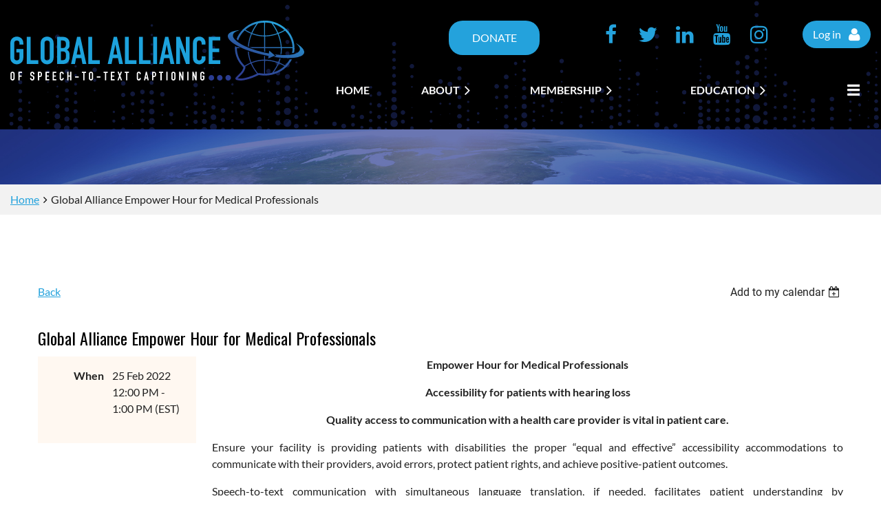

--- FILE ---
content_type: text/html; charset=utf-8
request_url: https://speechtotextcaptioning.org/event-4692278
body_size: 12603
content:
<!DOCTYPE html>
<html lang="en" class="no-js ">
	<head id="Head1">
		<link rel="stylesheet" type="text/css" href="https://kit-pro.fontawesome.com/releases/latest/css/pro.min.css" />
<meta name="viewport" content="width=device-width, initial-scale=1.0">
<link href="https://speechtotextcaptioning.org/BuiltTheme/casefile_guardian.v3.0/69d48441/Styles/combined.css" rel="stylesheet" type="text/css" /><link href="https://speechtotextcaptioning.org/resources/theme/customStyles.css?t=637593548475760000" rel="stylesheet" type="text/css" /><link href="https://speechtotextcaptioning.org/resources/theme/user.css?t=638397768740000000" rel="stylesheet" type="text/css" /><link href="https://live-sf.wildapricot.org/WebUI/built9.12.1-8e232c8/scripts/public/react/index-84b33b4.css" rel="stylesheet" type="text/css" /><link href="https://live-sf.wildapricot.org/WebUI/built9.12.1-8e232c8/css/shared/ui/shared-ui-compiled.css" rel="stylesheet" type="text/css" /><script type="text/javascript" language="javascript" id="idJavaScriptEnvironment">var bonaPage_BuildVer='9.12.1-8e232c8';
var bonaPage_AdminBackendUrl = '/admin/';
var bonaPage_StatRes='https://live-sf.wildapricot.org/WebUI/';
var bonaPage_InternalPageType = { isUndefinedPage : false,isWebPage : false,isAdminPage : false,isDialogPage : false,isSystemPage : true,isErrorPage : false,isError404Page : false };
var bonaPage_PageView = { isAnonymousView : true,isMemberView : false,isAdminView : false };
var WidgetMode = 0;
var bonaPage_IsUserAnonymous = true;
var bonaPage_ThemeVer='69d48441638397768740000000637593548475760000'; var bonaPage_ThemeId = 'casefile_guardian.v3.0'; var bonaPage_ThemeVersion = '3.0';
var bonaPage_id='18008'; version_id='';
if (bonaPage_InternalPageType && (bonaPage_InternalPageType.isSystemPage || bonaPage_InternalPageType.isWebPage) && window.self !== window.top) { var success = true; try { var tmp = top.location.href; if (!tmp) { top.location = self.location; } } catch (err) { try { if (self != top) { top.location = self.location; } } catch (err) { try { if (self != top) { top = self; } success = false; } catch (err) { success = false; } } success = false; } if (!success) { window.onload = function() { document.open('text/html', 'replace'); document.write('<ht'+'ml><he'+'ad></he'+'ad><bo'+'dy><h1>Wrong document context!</h1></bo'+'dy></ht'+'ml>'); document.close(); } } }
try { function waMetricsGlobalHandler(args) { if (WA.topWindow.waMetricsOuterGlobalHandler && typeof(WA.topWindow.waMetricsOuterGlobalHandler) === 'function') { WA.topWindow.waMetricsOuterGlobalHandler(args); }}} catch(err) {}
 try { if (parent && parent.BonaPage) parent.BonaPage.implementBonaPage(window); } catch (err) { }
try { document.write('<style type="text/css"> .WaHideIfJSEnabled, .HideIfJSEnabled { display: none; } </style>'); } catch(err) {}
var bonaPage_WebPackRootPath = 'https://live-sf.wildapricot.org/WebUI/built9.12.1-8e232c8/scripts/public/react/';</script><script type="text/javascript" language="javascript" src="https://live-sf.wildapricot.org/WebUI/built9.12.1-8e232c8/scripts/shared/bonapagetop/bonapagetop-compiled.js" id="idBonaPageTop"></script><script type="text/javascript" language="javascript" src="https://live-sf.wildapricot.org/WebUI/built9.12.1-8e232c8/scripts/public/react/index-84b33b4.js" id="ReactPublicJs"></script><script type="text/javascript" language="javascript" src="https://live-sf.wildapricot.org/WebUI/built9.12.1-8e232c8/scripts/shared/ui/shared-ui-compiled.js" id="idSharedJs"></script><script type="text/javascript" language="javascript" src="https://live-sf.wildapricot.org/WebUI/built9.12.1-8e232c8/General.js" id=""></script><script type="text/javascript" language="javascript" src="https://speechtotextcaptioning.org/BuiltTheme/casefile_guardian.v3.0/69d48441/Scripts/combined.js" id=""></script><title>Global Alliance of Speech-to-Text Captioning - Global Alliance Empower Hour for Medical Professionals</title>
<link href="https://fonts.googleapis.com/css2?family=Oswald:wght@200;400&display=swap" rel="stylesheet">

<link rel="apple-touch-icon" sizes="180x180" href="/Resources/Pictures/Favicon/apple-touch-icon.png">
<link rel="icon" type="image/png" sizes="32x32" href="/Resources/Pictures/Favicon/favicon-32x32.png">
<link rel="icon" type="image/png" sizes="16x16" href="/Resources/Pictures/Favicon/favicon-16x16.png">
<link rel="mask-icon" href="/Resources/Pictures/Favicon/safari-pinned-tab.svg" color="#5bbad5">
<link rel="shortcut icon" href="/Resources/Pictures/Favicon/favicon.ico">
<meta name="msapplication-TileColor" content="#da532c">
<meta name="msapplication-config" content="/Resources/Pictures/Favicon/browserconfig.xml">
<meta name="theme-color" content="#ffffff"><link rel="search" type="application/opensearchdescription+xml" title="speechtotextcaptioning.org" href="/opensearch.ashx" /></head>
	<body id="PAGEID_18008" class="publicContentView LayoutSecondary">
<div class="mLayout layoutMain" id="mLayout">

<div class="mobilePanelContainer">
<div id="id_MobilePanel" data-componentId="MobilePanel" class="WaPlaceHolder  WaPlaceHolderWide WaPlaceHolderMobilePanel" style=""><div style=""><div id="id_cXOLKQ2" class="WaGadgetOnly WaGadgetMobilePanel  gadgetStyleNone" style="" data-componentId="cXOLKQ2" ><div class="mobilePanel">
	
	<div class="mobilePanelButton buttonMenu" title="Menu">Menu</div>
<div class="mobilePanelButton buttonLogin" title="Log in">Log in</div>
<div class="menuInner">
		<ul class="firstLevel">
<li class=" ">
	<div class="item">
		<a href="https://speechtotextcaptioning.org/" title="Home"><span>Home</span></a>
</div>
</li>
	
<li class=" dir">
	<div class="item">
		<a href="https://speechtotextcaptioning.org/about-us" title="About"><span>About</span></a>
<ul class="secondLevel">
<li class=" ">
	<div class="item">
		<a href="https://speechtotextcaptioning.org/board-of-directors" title="Board of Directors"><span>Board of Directors</span></a>
</div>
</li>
	
<li class=" ">
	<div class="item">
		<a href="https://speechtotextcaptioning.org/Committees" title="Committees"><span>Committees</span></a>
</div>
</li>
	
<li class=" ">
	<div class="item">
		<a href="https://speechtotextcaptioning.org/Founding-Members" title="Founding Members"><span>Founding Members</span></a>
</div>
</li>
	
<li class=" ">
	<div class="item">
		<a href="https://speechtotextcaptioning.org/sponsors" title="Sponsors"><span>Sponsors</span></a>
</div>
</li>
	
<li class=" ">
	<div class="item">
		<a href="https://speechtotextcaptioning.org/Alliances" title="Alliances"><span>Alliances</span></a>
</div>
</li>
	
<li class=" ">
	<div class="item">
		<a href="https://speechtotextcaptioning.org/contact-us" title="Contact"><span>Contact</span></a>
</div>
</li>
	
</ul>
</div>
</li>
	
<li class=" dir">
	<div class="item">
		<a href="https://speechtotextcaptioning.org/become-a-member" title="Membership"><span>Membership</span></a>
<ul class="secondLevel">
<li class=" ">
	<div class="item">
		<a href="https://speechtotextcaptioning.org/page-18243" title="Why Join?"><span>Why Join?</span></a>
</div>
</li>
	
<li class=" ">
	<div class="item">
		<a href="https://speechtotextcaptioning.org/Membership-Levels" title="Membership Levels"><span>Membership Levels</span></a>
</div>
</li>
	
<li class=" ">
	<div class="item">
		<a href="https://speechtotextcaptioning.org/join" title="Join Now"><span>Join Now</span></a>
</div>
</li>
	
<li class=" ">
	<div class="item">
		<a href="https://speechtotextcaptioning.org/Member-Help" title="Member Help"><span>Member Help</span></a>
</div>
</li>
	
</ul>
</div>
</li>
	
<li class=" dir">
	<div class="item">
		<a href="https://speechtotextcaptioning.org/page-18244" title="Education"><span>Education</span></a>
<ul class="secondLevel">
<li class=" ">
	<div class="item">
		<a href="https://speechtotextcaptioning.org/How-Do-I-File-a-Complaint/Compliment-Regarding-Captions" title="How Do I File a Complaint/Compliment Regarding Captions?"><span>How Do I File a Complaint/Compliment Regarding Captions?</span></a>
</div>
</li>
	
<li class=" ">
	<div class="item">
		<a href="https://speechtotextcaptioning.org/How-do-I-file-a-complaint-regarding-a-violation-of-the-Americans-with-Disabilities-Act" title="How do I file a complaint regarding a violation of the Americans with Disabilities Act?"><span>How do I file a complaint regarding a violation of the Americans with Disabilities Act?</span></a>
</div>
</li>
	
<li class=" ">
	<div class="item">
		<a href="https://speechtotextcaptioning.org/page-18248" title="Downloadable Educational Materials"><span>Downloadable Educational Materials</span></a>
</div>
</li>
	
</ul>
</div>
</li>
	
<li class=" dir">
	<div class="item">
		<a href="https://speechtotextcaptioning.org/NER-Certified-Speech-to-Text-Provider" title="NER Certified Speech-to-Text Provider"><span>NER Certified Speech-to-Text Provider</span></a>
<ul class="secondLevel">
<li class=" ">
	<div class="item">
		<a href="https://speechtotextcaptioning.org/NCSP-FAQs" title="NCSP FAQs"><span>NCSP FAQs</span></a>
</div>
</li>
	
<li class=" ">
	<div class="item">
		<a href="https://speechtotextcaptioning.org/NCSP-Test-Registration-Form" title="NCSP Test Registration Form"><span>NCSP Test Registration Form</span></a>
</div>
</li>
	
</ul>
</div>
</li>
	
<li class=" ">
	<div class="item">
		<a href="https://speechtotextcaptioning.org/Find-a-Captioning-Service-Provider" title="Find a Captioning Service Provider"><span>Find a Captioning Service Provider</span></a>
</div>
</li>
	
<li class=" ">
	<div class="item">
		<a href="https://speechtotextcaptioning.org/Media-Library" title="Media Library"><span>Media Library</span></a>
</div>
</li>
	
<li class=" ">
	<div class="item">
		<a href="https://speechtotextcaptioning.org/frequently-asked-questions" title="FAQs"><span>FAQs</span></a>
</div>
</li>
	
<li class=" ">
	<div class="item">
		<a href="https://speechtotextcaptioning.org/events" title="Events"><span>Events</span></a>
</div>
</li>
	
<li class=" dir">
	<div class="item">
		<a href="https://speechtotextcaptioning.org/Caption-Quality-Task-Force" title="Caption Quality Task Force"><span>Caption Quality Task Force</span></a>
<ul class="secondLevel">
<li class=" ">
	<div class="item">
		<a href="https://speechtotextcaptioning.org/Submit-Captioning-Sample" title="Submit Captioning Sample"><span>Submit Captioning Sample</span></a>
</div>
</li>
	
</ul>
</div>
</li>
	
<li class=" dir">
	<div class="item">
		<a href="https://speechtotextcaptioning.org/Organization-Documents" title="Organization Documents"><span>Organization Documents</span></a>
<ul class="secondLevel">
<li class=" ">
	<div class="item">
		<a href="https://speechtotextcaptioning.org/association-documents" title="Charter, Bylaws &amp; Policies"><span>Charter, Bylaws &amp; Policies</span></a>
</div>
</li>
	
<li class=" ">
	<div class="item">
		<a href="https://speechtotextcaptioning.org/page-18247" title="Position Papers"><span>Position Papers</span></a>
</div>
</li>
	
</ul>
</div>
</li>
	
<li class=" ">
	<div class="item">
		<a href="https://speechtotextcaptioning.org/Donate" title="Donate"><span>Donate</span></a>
</div>
</li>
	
</ul>
	</div>

	<div class="loginInner">
<div class="loginContainerForm oAuthIsfalse">
<form method="post" action="https://speechtotextcaptioning.org/Sys/Login" id="id_cXOLKQ2_form" class="generalLoginBox"  data-disableInAdminMode="true">
<input type="hidden" name="ReturnUrl" id="id_cXOLKQ2_returnUrl" value="">
				<input type="hidden" name="browserData" id="id_cXOLKQ2_browserField">
<div class="loginUserName">
<div class="loginUserNameTextBox">
		<input name="email" type="text" maxlength="100" placeholder="Email"  id="id_cXOLKQ2_userName" tabindex="1" class="emailTextBoxControl"/>
	</div>
</div><div class="loginPassword">
<div class="loginPasswordTextBox">
		<input name="password" type="password" placeholder="Password" maxlength="50" id="id_cXOLKQ2_password" tabindex="2" class="passwordTextBoxControl" autocomplete="off"/>
	</div>
</div> 
    <input id="g-recaptcha-invisible_cXOLKQ2" name="g-recaptcha-invisible" value="recaptcha" type="hidden"/> 
    <div id="recapcha_placeholder_cXOLKQ2" style="display:none"></div>
    <span id="idReCaptchaValidator_cXOLKQ2" errorMessage="Please verify that you are not a robot" style="display:none" validatorType="method" ></span>
    <script>
        $("#idReCaptchaValidator_cXOLKQ2").on( "wavalidate", function(event, validationResult) {
            if (grecaptcha.getResponse(widgetId_cXOLKQ2).length == 0){
                grecaptcha.execute(widgetId_cXOLKQ2);	
                validationResult.shouldStopValidation = true;
                return;
            }

            validationResult.result = true;
        });
  
            var widgetId_cXOLKQ2;

            var onloadCallback_cXOLKQ2 = function() {
                // Renders the HTML element with id 'recapcha_placeholder_cXOLKQ2' as a reCAPTCHA widget.
                // The id of the reCAPTCHA widget is assigned to 'widgetId_cXOLKQ2'.
                widgetId_cXOLKQ2 = grecaptcha.render('recapcha_placeholder_cXOLKQ2', {
                'sitekey' : '6LfmM_UhAAAAAJSHT-BwkAlQgN0mMViOmaK7oEIV',
                'size': 'invisible',
                'callback': function(){
                    document.getElementById('g-recaptcha-invisible_cXOLKQ2').form.submit();
                },
                'theme' : 'light'
            });
        };
    </script>
	
    <script src="https://www.google.com/recaptcha/api.js?onload=onloadCallback_cXOLKQ2&render=explicit" async defer></script>

 <div class="loginActionRememberMe">
		<input id="id_cXOLKQ2_rememberMe" type="checkbox" name="rememberMe" tabindex="3" class="rememberMeCheckboxControl"/>
		<label for="id_cXOLKQ2_rememberMe">Remember me</label>
	</div>
<div class="loginPasswordForgot">
		<a href="https://speechtotextcaptioning.org/Sys/ResetPasswordRequest">Forgot password</a>
	</div>
<div class="loginAction">
	<input type="submit" name="ctl03$ctl02$loginViewControl$loginControl$Login" value="Log in" id="id_cXOLKQ2_loginAction" onclick="if (!browserInfo.clientCookiesEnabled()) {alert('Warning: browser cookies disabled. Please enable them to use this website.'); return false;}" tabindex="4" class="loginButton loginButtonControl"/>
</div></form></div>
</div>

</div>

<script type="text/javascript">

jq$(function()
{
	var gadget = jq$('#id_cXOLKQ2'),
		menuContainer = gadget.find('.menuInner'),
		loginContainer = gadget.find('.loginInner');

	gadget.find('.buttonMenu').on("click",function()
	{
		menuContainer.toggle();
		loginContainer.hide();
		jq$(this).toggleClass('active');
        jq$('.buttonLogin').removeClass('active');
		return false;
	});

	gadget.find('.buttonLogin').on("click",function()
	{
		loginContainer.toggle();
		menuContainer.hide();
		jq$(this).toggleClass('active');
        jq$('.buttonMenu').removeClass('active');
		return false;
	});

	gadget.find('.mobilePanel').on("click",function(event)
	{
        if( !(jq$(event.target).parents('.loginInner').size() || event.target.className == 'loginInner') )
        {
            menuContainer.hide();
            loginContainer.hide();
            jq$('.buttonLogin').removeClass('active');
            jq$('.buttonMenu').removeClass('active');
        }

        event.stopPropagation();
	});

	jq$('body').on("click",function()
	{
		menuContainer.hide();
		loginContainer.hide();
		jq$('.buttonLogin').removeClass('active');
        jq$('.buttonMenu').removeClass('active');
	});


	// login
	var browserField = document.getElementById('id_cXOLKQ2' + '_browserField');

	if (browserField)
	{
		browserField.value = browserInfo.getBrowserCapabilitiesData();
	}

	jq$('#id_cXOLKQ2' + '_form').FormValidate();
	jq$('.WaGadgetMobilePanel form').attr('data-disableInAdminMode', 'false');

});

</script></div></div>
</div></div>

		<!-- header zone -->
		<div class="zonePlace zoneHeader1">
<div id="id_Header" data-componentId="Header" class="WaPlaceHolder WaPlaceHolderHeader" style="background-image:url(&#39;/resources/Pictures/Theme/soundwave-background-40opacity.png&#39;);background-repeat:no-repeat;background-position:center top;background-size:cover;background-color:#000000;"><div style="padding-top:30px;padding-right:15px;padding-bottom:0px;padding-left:15px;"><div id="id_kEqWodJ" data-componentId="WM98yMu" class="WaLayoutContainerOnly" style=""><table cellspacing="0" cellpadding="0" class="WaLayoutTable" style=""><tr data-componentId="kEqWodJ_row" class="WaLayoutRow"><td id="id_R8Uydnt" data-componentId="1mg2P9d" class="WaLayoutItem" style="width:35%;"><div id="id_8EXSNlP" class="WaLayoutPlaceHolder placeHolderContainer" data-componentId="1nYe6Em" style=""><div style="padding-bottom:20px;"><div id="id_h1QI5AG" class="WaGadgetOnly WaGadgetContent HeaderLogo gadgetStyleNone" style="" data-componentId="h1QI5AG" ><div class="gadgetStyleBody gadgetContentEditableArea" style="" data-editableArea="0" data-areaHeight="auto">
<p><a href="/" title="Click to go to the Global Alliance home page"><img src="/resources/Pictures/Theme/GASTTC-logo-scalable.svg" alt="" title="" border="0"></a><br></p></div>
</div></div></div></td><td style="width:30px;" data-componentId="1mg2P9d_separator" class="WaLayoutSeparator"><div style="width: inherit;"></div></td><td id="id_SDFRf7D" data-componentId="ajvVEDl" class="WaLayoutItem" style="width:65%;"><div id="id_N1Zk3NR" class="WaLayoutPlaceHolder placeHolderContainer" data-componentId="USSe6T1" style=""><div style="padding-bottom:30px;"><div id="id_YrP4IaQ" class="WaGadgetFirst WaGadgetLoginForm HideForMobile LoginFormStyle001" style="display: inline-flex; float:right;margin-left:40px;" data-componentId="4XjHavn" ><div class="loginContainer alignRight">
  <div class="loginContainerInner">
    <a id="id_YrP4IaQ_loginLink" class="loginLink">Log in</a>
    <div id="id_YrP4IaQ_loginContainer" class="loginPanel">
      <div class="loginContainerForm oAuthIsfalse">
        <div class="loginContainerFormInner">
          <form method="post" action="https://speechtotextcaptioning.org/Sys/Login" id="id_YrP4IaQ_form" class="generalLoginBox"  data-disableInAdminMode="true">
<input type="hidden" name="ReturnUrl" id="id_YrP4IaQ_returnUrl" value="">
            <input type="hidden" name="CurrentUrl" id="id_YrP4IaQ_currentUrl" value="/event-4692278">
            <input type="hidden" name="browserData" id="id_YrP4IaQ_browserField">
            <div class="loginUserName">
<div class="loginUserNameTextBox">
		<input name="email" type="text" maxlength="100" placeholder="Email"  id="id_YrP4IaQ_userName" tabindex="1" class="emailTextBoxControl"/>
	</div>
</div><div class="loginPassword">
    <div class="loginPasswordTextBox">
		<div class="password-wrapper">
			<input 
				name="password" 
				type="password" 
placeholder="Password" 
				maxlength="50" 
				id="id_YrP4IaQ_password" 
				tabindex="2" 
				class="passwordTextBoxControl" 
				autocomplete="off"
			/>
			<i class="fa fa-eye-slash toggle-password" toggle="#id_YrP4IaQ_password"></i>
		</div>
    </div>
</div>
<script>
  if (!window.__passwordToggleInitialized) {
    window.__passwordToggleInitialized = true;

    $(document).ready(function () {
      $('.toggle-password').each(function () {
        const $icon = $(this);
        const selector = $icon.attr('toggle');
        if (!selector) return;

        const $input = selector.startsWith('#') ? $(selector) : $('#' + selector);
        if (!$input.length) return;

        $icon.on('click', function () {
          try {
            const inputEl = $input[0];
            const currentType = inputEl.getAttribute('type');

            if (currentType === 'password') {
              inputEl.setAttribute('type', 'text');
              $icon.removeClass('fa-eye-slash').addClass('fa-eye');
            } else {
              inputEl.setAttribute('type', 'password');
              $icon.removeClass('fa-eye').addClass('fa-eye-slash');
            }
          } catch (err) {
            console.warn('Password toggle error:', err.message);
          }
        });
      });
    });
  }
</script>
	  
             
    <input id="g-recaptcha-invisible_4XjHavn" name="g-recaptcha-invisible" value="recaptcha" type="hidden"/> 
    <div id="recapcha_placeholder_4XjHavn" style="display:none"></div>
    <span id="idReCaptchaValidator_4XjHavn" errorMessage="Please verify that you are not a robot" style="display:none" validatorType="method" ></span>
    <script>
        $("#idReCaptchaValidator_4XjHavn").on( "wavalidate", function(event, validationResult) {
            if (grecaptcha.getResponse(widgetId_4XjHavn).length == 0){
                grecaptcha.execute(widgetId_4XjHavn);	
                validationResult.shouldStopValidation = true;
                return;
            }

            validationResult.result = true;
        });
  
            var widgetId_4XjHavn;

            var onloadCallback_4XjHavn = function() {
                // Renders the HTML element with id 'recapcha_placeholder_4XjHavn' as a reCAPTCHA widget.
                // The id of the reCAPTCHA widget is assigned to 'widgetId_4XjHavn'.
                widgetId_4XjHavn = grecaptcha.render('recapcha_placeholder_4XjHavn', {
                'sitekey' : '6LfmM_UhAAAAAJSHT-BwkAlQgN0mMViOmaK7oEIV',
                'size': 'invisible',
                'callback': function(){
                    document.getElementById('g-recaptcha-invisible_4XjHavn').form.submit();
                },
                'theme' : 'light'
            });
        };
    </script>
	
    <script src="https://www.google.com/recaptcha/api.js?onload=onloadCallback_4XjHavn&render=explicit" async defer></script>

  
      <div class="loginActionRememberMe">
		<input id="id_YrP4IaQ_rememberMe" type="checkbox" name="rememberMe" tabindex="3" class="rememberMeCheckboxControl"/>
		<label for="id_YrP4IaQ_rememberMe">Remember me</label>
	</div>
<div class="loginAction">
	<input type="submit" name="ctl03$ctl02$loginViewControl$loginControl$Login" value="Log in" id="id_YrP4IaQ_loginAction" onclick="if (!WA.isWidgetMode && !browserInfo.clientCookiesEnabled()) {alert('Warning: browser cookies disabled. Please enable them to use this website.'); return false;}" tabindex="4" class="loginButton loginButtonControl"/>
</div><div class="loginPasswordForgot">
		<a rel="nofollow" href="https://speechtotextcaptioning.org/Sys/ResetPasswordRequest">Forgot password</a>
	</div>
</form></div>
      </div>
    </div>
  </div>
</div>
<script>
  jq$(function() {
    var gadgetId = jq$('#id_YrP4IaQ'),
        containerBox = gadgetId.find('.loginPanel'),
        loginLink = gadgetId.find('.loginLink'),
        transitionTime = 300;

    containerBox.isOpening = false;

    loginLink.on('click', function(e) {
      if (containerBox.css("visibility") == 'visible') {
        loginLink.removeClass('hover');
        containerBox.animate({ 'opacity': '0' }, transitionTime, function() {
          containerBox.css('visibility','hidden');
          containerBox.css('display','none');
        });
      } else {
        loginLink.addClass('hover');
        containerBox.isOpening = true;
        containerBox.css('display','block');
        containerBox.css('visibility','visible');
        containerBox.animate({ 'opacity': '1' }, transitionTime, function() {
          containerBox.isOpening = false;
        });
      }
    });

    containerBox.on('click', function(e) { e.stopPropagation(); });

    jq$('body').on('click',function() {
      if (containerBox.css("visibility") == 'visible' && !containerBox.isOpening) {
        loginLink.removeClass('hover');
        containerBox.animate({ 'opacity': '0' }, transitionTime, function() {
          containerBox.css('visibility','hidden');
          containerBox.css('display','none');
        });
      }
    });

    var browserField = document.getElementById('id_YrP4IaQ' + '_browserField');

    if (browserField) {
      browserField.value = browserInfo.getBrowserCapabilitiesData();
    }

    jq$('#id_YrP4IaQ' + '_form').FormValidate();
    jq$('.WaGadgetLoginForm form').attr('data-disableInAdminMode', 'false');
  });
</script>
</div><div id="id_RfKvGd6" class="WaGadget WaGadgetContent DonateBtn gadgetStyleNone" style="margin-right:40px;margin-left:180px;background-color:#24A2DC;" data-componentId="RfKvGd6" ><div class="gadgetStyleBody gadgetContentEditableArea" style="padding-right:10px;padding-left:10px;" data-editableArea="0" data-areaHeight="auto">
<p><a href="/page-18196" title="Click here to donate to the Global Alliance" target="_blank" class="stylizedButton buttonStyle001">DONATE</a><br></p></div>
</div><div id="id_T7oqjrW" class="WaGadget WaGadgetSocialProfile HeaderSocial socialProfileStyle003" style="" data-componentId="jbQ4EZt" ><div class="gadgetStyleBody " style="padding-top:5px;padding-bottom:5px;"  data-areaHeight="auto">
<ul class="orientationHorizontal  alignRight" >


<li>
				<a href="https://www.facebook.com/globalcaptioning/" title="Facebook" class="Facebook" target="_blank"></a>
			</li>
<li>
				<a href="https://x.com/wildapricot" title="X" class="X" target="_blank"></a>
			</li>
<li>
				<a href="https://www.linkedin.com/company/global-alliance-of-speech-to-text-captioning" title="LinkedIn" class="LinkedIn" target="_blank"></a>
			</li>
<li>
				<a href="https://www.youtube.com/channel/UCsx11LCKrplZF_88bwPf92A/featured" title="YouTube" class="YouTube" target="_blank"></a>
			</li>
<li>
				<a href="https://www.instagram.com/gcaptioning/" title="Instagram" class="Instagram" target="_blank"></a>
			</li>
		
</ul>

</div>
</div><div id="id_6NfRKGL" class="WaGadgetLast WaGadgetMenuHorizontal MenuRight HorizontalMenuStyle002" style="margin-top:10px;margin-bottom:0px;" data-componentId="djiS1Kp" ><div class="">
	<div class="menuBackground"></div>
	<div class="menuInner">
		<ul class="firstLevel">
<li class=" ">
	<div class="item">
		<a href="https://speechtotextcaptioning.org/" title="Home"><span>Home</span></a>
</div>
</li>
	
<li class=" dir">
	<div class="item">
		<a href="https://speechtotextcaptioning.org/about-us" title="About"><span>About</span></a>
<ul class="secondLevel">
<li class=" ">
	<div class="item">
		<a href="https://speechtotextcaptioning.org/board-of-directors" title="Board of Directors"><span>Board of Directors</span></a>
</div>
</li>
	
<li class=" ">
	<div class="item">
		<a href="https://speechtotextcaptioning.org/Committees" title="Committees"><span>Committees</span></a>
</div>
</li>
	
<li class=" ">
	<div class="item">
		<a href="https://speechtotextcaptioning.org/Founding-Members" title="Founding Members"><span>Founding Members</span></a>
</div>
</li>
	
<li class=" ">
	<div class="item">
		<a href="https://speechtotextcaptioning.org/sponsors" title="Sponsors"><span>Sponsors</span></a>
</div>
</li>
	
<li class=" ">
	<div class="item">
		<a href="https://speechtotextcaptioning.org/Alliances" title="Alliances"><span>Alliances</span></a>
</div>
</li>
	
<li class=" ">
	<div class="item">
		<a href="https://speechtotextcaptioning.org/contact-us" title="Contact"><span>Contact</span></a>
</div>
</li>
	
</ul>
</div>
</li>
	
<li class=" dir">
	<div class="item">
		<a href="https://speechtotextcaptioning.org/become-a-member" title="Membership"><span>Membership</span></a>
<ul class="secondLevel">
<li class=" ">
	<div class="item">
		<a href="https://speechtotextcaptioning.org/page-18243" title="Why Join?"><span>Why Join?</span></a>
</div>
</li>
	
<li class=" ">
	<div class="item">
		<a href="https://speechtotextcaptioning.org/Membership-Levels" title="Membership Levels"><span>Membership Levels</span></a>
</div>
</li>
	
<li class=" ">
	<div class="item">
		<a href="https://speechtotextcaptioning.org/join" title="Join Now"><span>Join Now</span></a>
</div>
</li>
	
<li class=" ">
	<div class="item">
		<a href="https://speechtotextcaptioning.org/Member-Help" title="Member Help"><span>Member Help</span></a>
</div>
</li>
	
</ul>
</div>
</li>
	
<li class=" dir">
	<div class="item">
		<a href="https://speechtotextcaptioning.org/page-18244" title="Education"><span>Education</span></a>
<ul class="secondLevel">
<li class=" ">
	<div class="item">
		<a href="https://speechtotextcaptioning.org/How-Do-I-File-a-Complaint/Compliment-Regarding-Captions" title="How Do I File a Complaint/Compliment Regarding Captions?"><span>How Do I File a Complaint/Compliment Regarding Captions?</span></a>
</div>
</li>
	
<li class=" ">
	<div class="item">
		<a href="https://speechtotextcaptioning.org/How-do-I-file-a-complaint-regarding-a-violation-of-the-Americans-with-Disabilities-Act" title="How do I file a complaint regarding a violation of the Americans with Disabilities Act?"><span>How do I file a complaint regarding a violation of the Americans with Disabilities Act?</span></a>
</div>
</li>
	
<li class=" ">
	<div class="item">
		<a href="https://speechtotextcaptioning.org/page-18248" title="Downloadable Educational Materials"><span>Downloadable Educational Materials</span></a>
</div>
</li>
	
</ul>
</div>
</li>
	
<li class=" dir">
	<div class="item">
		<a href="https://speechtotextcaptioning.org/NER-Certified-Speech-to-Text-Provider" title="NER Certified Speech-to-Text Provider"><span>NER Certified Speech-to-Text Provider</span></a>
<ul class="secondLevel">
<li class=" ">
	<div class="item">
		<a href="https://speechtotextcaptioning.org/NCSP-FAQs" title="NCSP FAQs"><span>NCSP FAQs</span></a>
</div>
</li>
	
<li class=" ">
	<div class="item">
		<a href="https://speechtotextcaptioning.org/NCSP-Test-Registration-Form" title="NCSP Test Registration Form"><span>NCSP Test Registration Form</span></a>
</div>
</li>
	
</ul>
</div>
</li>
	
<li class=" ">
	<div class="item">
		<a href="https://speechtotextcaptioning.org/Find-a-Captioning-Service-Provider" title="Find a Captioning Service Provider"><span>Find a Captioning Service Provider</span></a>
</div>
</li>
	
<li class=" ">
	<div class="item">
		<a href="https://speechtotextcaptioning.org/Media-Library" title="Media Library"><span>Media Library</span></a>
</div>
</li>
	
<li class=" ">
	<div class="item">
		<a href="https://speechtotextcaptioning.org/frequently-asked-questions" title="FAQs"><span>FAQs</span></a>
</div>
</li>
	
<li class=" ">
	<div class="item">
		<a href="https://speechtotextcaptioning.org/events" title="Events"><span>Events</span></a>
</div>
</li>
	
<li class=" dir">
	<div class="item">
		<a href="https://speechtotextcaptioning.org/Caption-Quality-Task-Force" title="Caption Quality Task Force"><span>Caption Quality Task Force</span></a>
<ul class="secondLevel">
<li class=" ">
	<div class="item">
		<a href="https://speechtotextcaptioning.org/Submit-Captioning-Sample" title="Submit Captioning Sample"><span>Submit Captioning Sample</span></a>
</div>
</li>
	
</ul>
</div>
</li>
	
<li class=" dir">
	<div class="item">
		<a href="https://speechtotextcaptioning.org/Organization-Documents" title="Organization Documents"><span>Organization Documents</span></a>
<ul class="secondLevel">
<li class=" ">
	<div class="item">
		<a href="https://speechtotextcaptioning.org/association-documents" title="Charter, Bylaws &amp; Policies"><span>Charter, Bylaws &amp; Policies</span></a>
</div>
</li>
	
<li class=" ">
	<div class="item">
		<a href="https://speechtotextcaptioning.org/page-18247" title="Position Papers"><span>Position Papers</span></a>
</div>
</li>
	
</ul>
</div>
</li>
	
<li class=" ">
	<div class="item">
		<a href="https://speechtotextcaptioning.org/Donate" title="Donate"><span>Donate</span></a>
</div>
</li>
	
</ul>
	</div>
</div>

<script type="text/javascript">
	jq$(function() {
		WebFont.load({
			custom: {
				families: ['Lato', 'Lato']
			},
			active: function(){
				resizeMenu();
			}
		});

		var gadgetHorMenu = jq$('#id_6NfRKGL'),
			gadgetHorMenuContainer = gadgetHorMenu.find('.menuInner'),
			firstLevelMenu = gadgetHorMenu.find('ul.firstLevel'),
			holderInitialMenu = firstLevelMenu.children(),
			outsideItems = null,
			phantomElement = '<li class="phantom"><div class="item"><a href="#"><span>&#x2261;</span></a><ul class="secondLevel"></ul></div></li>',
			placeHolder = gadgetHorMenu.parents('.WaLayoutPlaceHolder'),
			placeHolderId = placeHolder && placeHolder.attr('data-componentId'),
			mobileState = false,
			isTouchSupported = !!(('ontouchstart' in window) || (window.DocumentTouch && document instanceof DocumentTouch) || (navigator.msPointerEnabled && navigator.msMaxTouchPoints));


		function resizeMenu()
		{
			var i,
				len,
				fitMenuWidth = 0,
				menuItemPhantomWidth = 80;

			firstLevelMenu.html(holderInitialMenu).removeClass('adapted').css({ width: 'auto' }); // restore initial menu

			if (firstLevelMenu.width() > gadgetHorMenuContainer.width()) { // if menu oversize
				menuItemPhantomWidth = firstLevelMenu.addClass('adapted').append(phantomElement).children('.phantom').width();

				for (i = 0, len = holderInitialMenu.size(); i <= len; i++) {
					fitMenuWidth += jq$(holderInitialMenu.get(i)).width();

					if (fitMenuWidth + menuItemPhantomWidth > gadgetHorMenuContainer.width()) {
						outsideItems = firstLevelMenu.children(':gt('+(i-1)+'):not(.phantom)').remove();
						firstLevelMenu.find('.phantom > .item > ul').append( outsideItems);
						gadgetHorMenuContainer.css('overflow','visible');
						break;
					}
				}
				gadgetHorMenu.find('.phantom > .item > a').click(function() { return false; });
			}

			disableFirstTouch();

			firstLevelMenu.css('width', ''); // restore initial menu width
			firstLevelMenu.children().removeClass('last-child').eq(-1).addClass('last-child'); // add last-child mark
		}

		jq$(window).resize(function() {
			resizeMenu();
		});

		jq$(window).bind('mousewheel', function(event) {
			if (event.originalEvent.wheelDelta >= 0) {
				resizeMenu();
			}
		});

		function onLayoutColumnResized(sender, args) {
			args = args || {};

			if (placeHolderId && (placeHolderId == args.leftColPlaceHolderId || placeHolderId == args.rightColPlaceHolderId)) {
				resizeMenu();
			}
		}

		function onSidebarResized() {
			resizeMenu();
		}

		BonaPage.addPageStateHandler(BonaPage.PAGE_PARSED, function() { WA.Gadgets.LayoutColumnResized.addHandler(onLayoutColumnResized); });
		BonaPage.addPageStateHandler(BonaPage.PAGE_UNLOADED, function() { WA.Gadgets.LayoutColumnResized.removeHandler(onLayoutColumnResized); });
		BonaPage.addPageStateHandler(BonaPage.PAGE_PARSED, function() { WA.Gadgets.SidebarResized.addHandler(onSidebarResized); });
		BonaPage.addPageStateHandler(BonaPage.PAGE_UNLOADED, function() { WA.Gadgets.SidebarResized.removeHandler(onSidebarResized); });

        function disableFirstTouch()
        {
          if (!isTouchSupported) return;

          jq$('#id_6NfRKGL').find('.menuInner li.dir > .item > a').on('click', function(event) {
            if (!this.touchCounter)
              this.touchCounter = 0;

            if (this.touchCounter >= 1) {
              this.touchCounter = 0;
              return true;
            }

            this.touchCounter++;

            if (!mobileState) {
              WA.stopEventDefault(event);
            }
          });

          jq$('#id_6NfRKGL').find('.menuInner li.dir > .item > a').on('mouseout', function(event) {
            if (!this.touchCounter)
              this.touchCounter = 0;
            this.touchCounter = 0;
          });
        }

        disableFirstTouch();

	});
</script></div></div></div></td></tr></table> </div></div>
</div></div>
		<div class="zonePlace zoneHeader2">
<div id="id_Header1" data-componentId="Header1" class="WaPlaceHolder PageTitle WaPlaceHolderHeader1" style="background-image:url(&#39;/resources/Pictures/Theme/earth-bg-north-america.jpg&#39;);background-repeat:no-repeat;background-position:center center;background-size:cover;"><div style="padding-top:40px;padding-bottom:40px;"><div id="id_PwFU8Zy" data-componentId="Km9gh4z" class="WaLayoutContainerOnly" style="margin-bottom:0px;"><table cellspacing="0" cellpadding="0" class="WaLayoutTable" style=""><tr data-componentId="PwFU8Zy_row" class="WaLayoutRow"><td id="id_MFNbPrt" data-componentId="4OoFLJD" class="WaLayoutItem" style="width:100%;"></td></tr></table> </div></div>
</div></div>
		<div class="zonePlace zoneHeader3">
<div id="id_Header2" data-componentId="Header2" class="WaPlaceHolder WaPlaceHolderHeader2" style="background-color:#F2F2F2;"><div style="padding-top:10px;padding-bottom:10px;"><div id="id_tNBRxqY" class="WaGadgetOnly WaGadgetBreadcrumbs  gadgetStyleNone" style="" data-componentId="d5VSlaJ" ><div class="gadgetStyleBody " style=""  data-areaHeight="auto">
<ul>
<li><a href="https://speechtotextcaptioning.org/">Home</a></li>
<li class="last">Global Alliance Empower Hour for Medical Professionals</li>
</ul>
</div>
</div></div>
</div></div>
		<!-- /header zone -->

<!-- content zone -->
	<div class="zonePlace zoneContent">
<div id="id_Content" data-componentId="Content" class="WaPlaceHolder WaPlaceHolderContent" style=""><div style="padding-top:60px;padding-bottom:0px;"><div id="id_eg3zVvr" data-componentId="eg3zVvr" class="WaLayoutContainerOnly FeatureBox" style="background-color:#FFFFFF;"><table cellspacing="0" cellpadding="0" class="WaLayoutTable" style=""><tr data-componentId="eg3zVvr_row" class="WaLayoutRow"><td id="id_OXJXkHM" data-componentId="OXJXkHM" class="WaLayoutItem" style="width:100%;"><div id="id_wGmJzyN" class="WaLayoutPlaceHolder placeHolderContainer" data-componentId="wGmJzyN" style=""><div style=""><div id="id_HdIIETy" class="WaGadgetOnly WaGadgetEvents  gadgetStyleNone WaGadgetEventsStateDetails" style="" data-componentId="HdIIETy" >



<form method="post" action="" id="form">
<div class="aspNetHidden">
<input type="hidden" name="__VIEWSTATE" id="__VIEWSTATE" value="hU5JYp8ENXJJoPScK2wUPAlL4lRPPEtAVnGg8K08lN74fF/pnMZIAGOWKrAak/kQ8lYCC34uP0X8Q1YjbTKiNBOkbQrgvYlvN4XaM3s6M+e6eJlMEVZ9/Y/oHoN7Dd+NCltni7kEWwiy52Umvj/RrqWP0QMrrhMjp5EdChYu3cSJoz02iOCKw3gKAFhjerX7ZGIsuFCzAr7jMqjU1kgPbFye07nR0dHWY2wiYIcNmDdqB3MRp2zNEMEHw27pHmGN+rvUL7CMxTMFYRTU4pii1zhTW1cJVNIoVV8p9aSjamDwqjYp" />
</div>

    
    <input type="hidden" name="FunctionalBlock1$contentModeHidden" id="FunctionalBlock1_contentModeHidden" value="1" />



       
  <div id="idEventsTitleMainContainer" class="pageTitleOuterContainer">
    <div id="idEventBackContainer" class="pageBackContainer">
      <a id="FunctionalBlock1_ctl00_eventPageViewBase_ctl00_ctl00_back" class="eventBackLink" href="javascript: history.back();">Back</a>
    </div>
      
    <div id="idEventViewSwitcher" class="pageViewSwitcherOuterContainer">
      
<div class="cornersContainer"><div class="topCorners"><div class="c1"></div><div class="c2"></div><div class="c3"></div><div class="c4"></div><div class="c5"></div></div></div>
  <div class="pageViewSwitcherContainer"><div class="d1"><div class="d2"><div class="d3"><div class="d4"><div class="d5"><div class="d6"><div class="d7"><div class="d8"><div class="d9"><div class="inner">
    <div id="init-add-event-to-calendar-dropdown-4692278" class="semantic-ui" style="color: inherit; background: transparent;"></div>
    <script>
      function initAddEventToCalendarDropDown4692278()
      {
        if (typeof window.initAddEventToCalendarDropDown !== 'function') { return; }
      
        const domNodeId = 'init-add-event-to-calendar-dropdown-4692278';
        const event = {
          id: '4692278',
          title: 'Global Alliance Empower Hour for Medical Professionals',
          description: 'Empower Hour for Medical Professionals    Accessibility for patients with hearing loss    Quality access to communication with a health care provider is vital in patient care.      Ensure your facility is providing patients with disabilities the proper “equal and effective” accessibility accommodations to communicate with their providers, avoid errors, protect patient rights, and achieve positive-patient outcomes.    Speech-to-text communication with simultaneous language translation, if needed, facilitates patient understanding by accommodating a vast number of communities with disabilities: Deaf and hard-of-hearing, auditory processing disorders, brain injury, ADHD, and more. It also promotes effective communication for multi-lingual patients and those learning different languages.    It is a daily struggle for patients to receive adequate accommodations in health care settings. Quality patient care includes ensuring that all communications are accessible. Effective communication includes patient understanding,    Does your facility:    ➢ make accessibility a priority?    ➢ receive training/education regarding accommodation options to ensure successful outcomes for patients?    ➢ know which accommodation service is appropriate for each scenario and how to arrange the service?    ➢ know how far in advance to ask a patient if they will need accommodations?    ➢ know how patient confidentiality is protected and secured when dealing with accommodation services?    Register for free here  '.replace(/\r+/g, ''),
          location: '',
          url: window.location.href,
          allDay: 'True' === 'False',
          start: '2022-02-25T17:00:00Z', 
          end: '2022-02-25T18:00:00Z',
          sessions: [{"title":"Global Alliance Empower Hour for Medical Professionals","start":"2022-02-25T17:00:00Z","end":"2022-02-25T18:00:00Z","allDay":false}]
        };
      
        window.initAddEventToCalendarDropDown(event, domNodeId);
      }    
    
      window.BonaPage.addPageStateHandler(window.BonaPage.PAGE_PARSED, initAddEventToCalendarDropDown4692278);

    </script>
  </div></div></div></div></div></div></div></div></div></div></div>
<div class="cornersContainer"><div class="bottomCorners"><div class="c5"></div><div class="c4"></div><div class="c3"></div><div class="c2"></div><div class="c1"></div></div></div>

    </div>
    <div class="pageTitleContainer eventsTitleContainer">
      <h1 class="pageTitle SystemPageTitle">
        Global Alliance Empower Hour for Medical Professionals
      </h1>
    </div>
  </div>
      

      


<div class="boxOuterContainer boxBaseView"><div class="cornersContainer"><div class="topCorners"><div class="c1"></div><div class="c2"></div><div class="c3"></div><div class="c4"></div><div class="c5"></div><!--[if gt IE 6]><!--><div class="r1"><div class="r2"><div class="r3"><div class="r4"><div class="r5"></div></div></div></div></div><!--<![endif]--></div></div><div  class="boxContainer"><div class="d1"><div class="d2"><div class="d3"><div class="d4"><div class="d5"><div class="d6"><div class="d7"><div class="d8"><div class="d9"><div class="inner">
      
    <div class="boxBodyOuterContainer"><div class="cornersContainer"><div class="topCorners"><div class="c1"></div><div class="c2"></div><div class="c3"></div><div class="c4"></div><div class="c5"></div><!--[if gt IE 6]><!--><div class="r1"><div class="r2"><div class="r3"><div class="r4"><div class="r5"></div></div></div></div></div><!--<![endif]--></div></div><div  class="boxBodyContainer"><div class="d1"><div class="d2"><div class="d3"><div class="d4"><div class="d5"><div class="d6"><div class="d7"><div class="d8"><div class="d9"><div class="inner">
          
        <div class="boxBodyInfoOuterContainer boxBodyInfoViewFill"><div class="cornersContainer"><div class="topCorners"><div class="c1"></div><div class="c2"></div><div class="c3"></div><div class="c4"></div><div class="c5"></div><!--[if gt IE 6]><!--><div class="r1"><div class="r2"><div class="r3"><div class="r4"><div class="r5"></div></div></div></div></div><!--<![endif]--></div></div><div  class="boxBodyInfoContainer"><div class="d1"><div class="d2"><div class="d3"><div class="d4"><div class="d5"><div class="d6"><div class="d7"><div class="d8"><div class="d9"><div class="inner">
              
            

<div class="boxInfoContainer">
  <ul class="boxInfo">
    <li class="eventInfoStartDate">
      <label class="eventInfoBoxLabel">When</label>
      <div class="eventInfoBoxValue"><strong>25 Feb 2022</strong></div>
    </li>
    <li id="FunctionalBlock1_ctl00_eventPageViewBase_ctl00_ctl00_eventInfoBox_startTimeLi" class="eventInfoStartTime">
      <label class="eventInfoBoxLabel">&nbsp;</label>
      <div class="eventInfoBoxValue"><span><div id="FunctionalBlock1_ctl00_eventPageViewBase_ctl00_ctl00_eventInfoBox_startTimeLocalizePanel" client-tz-item="America/New_York" client-tz-formatted=" (EST)">
	12:00 PM - 1:00 PM
</div></span></div>
    </li>
    
    
    
    
    
    
    
  </ul>
</div>

            
<div class="registrationInfoContainer">
  
  
</div>

              
            
              
            

            
                
            
              
          <div class="clearEndContainer"></div></div></div></div></div></div></div></div></div></div></div></div><div class="cornersContainer"><div class="bottomCorners"><!--[if gt IE 6]><!--><div class="r1"><div class="r2"><div class="r3"><div class="r4"><div class="r5"></div></div></div></div></div><!--<![endif]--><div class="c5"></div><div class="c4"></div><div class="c3"></div><div class="c2"></div><div class="c1"></div></div></div></div>

          <div class="boxBodyContentOuterContainer"><div class="cornersContainer"><div class="topCorners"><div class="c1"></div><div class="c2"></div><div class="c3"></div><div class="c4"></div><div class="c5"></div><!--[if gt IE 6]><!--><div class="r1"><div class="r2"><div class="r3"><div class="r4"><div class="r5"></div></div></div></div></div><!--<![endif]--></div></div><div  class="boxBodyContentContainer fixedHeight"><div class="d1"><div class="d2"><div class="d3"><div class="d4"><div class="d5"><div class="d6"><div class="d7"><div class="d8"><div class="d9"><div class="inner gadgetEventEditableArea">
                  <p align="center"><strong>Empower Hour for Medical Professionals</strong></p>

<p align="center"><strong>Accessibility for patients with hearing loss</strong></p>

<p align="center"><strong>Quality access to communication with a health care provider is vital in patient care.<br></strong></p>

<p align="justify">Ensure your facility is providing patients with disabilities the proper “equal and effective” accessibility accommodations to communicate with their providers, avoid errors, protect patient rights, and achieve positive-patient outcomes.</p>

<p align="justify">Speech-to-text communication with simultaneous language translation, if needed, facilitates patient understanding by accommodating a vast number of communities with disabilities: Deaf and hard-of-hearing, auditory processing disorders, brain injury, ADHD, and more. It also promotes effective communication for multi-lingual patients and those learning different languages.</p>

<p align="justify">It is a daily struggle for patients to receive adequate accommodations in health care settings. Quality patient care includes ensuring that all communications are accessible. Effective communication includes patient understanding,</p>

<p align="justify">Does your facility:</p>

<p align="justify">➢ make accessibility a priority?</p>

<p align="justify">➢ receive training/education regarding accommodation options to ensure successful outcomes for patients?</p>

<p align="justify">➢ know which accommodation service is appropriate for each scenario and how to arrange the service?</p>

<p align="justify">➢ know how far in advance to ask a patient if they will need accommodations?</p>

<p align="justify">➢ know how patient confidentiality is protected and secured when dealing with accommodation services?</p>

<p align="left"><a href="https://us06web.zoom.us/meeting/register/tZMrdeqtpzIsHdU9oK8NkeZQS-micNQjJqOY" target="_blank"><strong>Register for free here</strong></a></p>
              <div class="clearEndContainer"></div></div></div></div></div></div></div></div></div></div></div></div><div class="cornersContainer"><div class="bottomCorners"><!--[if gt IE 6]><!--><div class="r1"><div class="r2"><div class="r3"><div class="r4"><div class="r5"></div></div></div></div></div><!--<![endif]--><div class="c5"></div><div class="c4"></div><div class="c3"></div><div class="c2"></div><div class="c1"></div></div></div></div>
        
      <div class="clearEndContainer"></div></div></div></div></div></div></div></div></div></div></div></div><div class="cornersContainer"><div class="bottomCorners"><!--[if gt IE 6]><!--><div class="r1"><div class="r2"><div class="r3"><div class="r4"><div class="r5"></div></div></div></div></div><!--<![endif]--><div class="c5"></div><div class="c4"></div><div class="c3"></div><div class="c2"></div><div class="c1"></div></div></div></div>
       
  <div class="clearEndContainer"></div></div></div></div></div></div></div></div></div></div></div></div><div class="cornersContainer"><div class="bottomCorners"><!--[if gt IE 6]><!--><div class="r1"><div class="r2"><div class="r3"><div class="r4"><div class="r5"></div></div></div></div></div><!--<![endif]--><div class="c5"></div><div class="c4"></div><div class="c3"></div><div class="c2"></div><div class="c1"></div></div></div></div>



<script>
    var isBatchWizardRegistration = false;
    if (isBatchWizardRegistration) 
    {
        var graphqlOuterEndpoint = '/sys/api/graphql';;
        var batchEventRegistrationWizard = window.createBatchEventRegistrationWizard(graphqlOuterEndpoint);
        
        batchEventRegistrationWizard.openWizard({
            eventId: 4692278
        });
    }
</script>

 

  
<div class="aspNetHidden">

	<input type="hidden" name="__VIEWSTATEGENERATOR" id="__VIEWSTATEGENERATOR" value="2AE9EEA8" />
</div></form></div></div></div></td></tr></table> </div></div>
</div></div>
	<div class="zonePlace zoneContent">
</div>
	<div class="zonePlace zoneContent">
</div>
	<div class="zonePlace zoneContent">
</div>
	<div class="zonePlace zoneContent">
</div>
	<!-- /content zone -->

<!-- footer zone -->
		<div class="zonePlace zoneFooter1">
<div id="id_Footer" data-componentId="Footer" class="WaPlaceHolder WaPlaceHolderFooter" style="background-color:#FFFFFF;"><div style="padding-top:40px;padding-bottom:40px;"><div id="id_lNkANgh" class="WaGadgetOnly WaGadgetContent  gadgetStyleNone" style="" data-componentId="me4DYDm" ><div class="gadgetStyleBody gadgetContentEditableArea" style="" data-editableArea="0" data-areaHeight="auto">
<p align="center"><br></p></div>
</div></div>
</div></div>
		<div class="zonePlace zoneFooter2">
<div id="id_Footer1" data-componentId="Footer1" class="WaPlaceHolder WaPlaceHolderFooter1" style="background-color:#2B3C91;"><div style="margin-top: 60px;padding-top:15px;padding-bottom:15px;"><div id="id_JAmORDl" data-componentId="yBNQkhF" class="WaLayoutContainerOnly" style=""><table cellspacing="0" cellpadding="0" class="WaLayoutTable" style=""><tr data-componentId="JAmORDl_row" class="WaLayoutRow"><td id="id_zJaRCKa" data-componentId="KKZxVoq" class="WaLayoutItem" style="width:100%;"><div id="id_8Suvthp" class="WaLayoutPlaceHolder placeHolderContainer" data-componentId="3qZhrOR" style=""><div style=""><div id="id_hPRKxbr" class="WaGadgetFirst WaGadgetHeadline SectionHeading gadgetStyle002" style="margin-bottom:10px;" data-componentId="eYbjdOY" ><div class="gadgetStyleBody gadgetContentEditableArea" style="padding-top:0px;padding-right:0px;padding-bottom:0px;padding-left:0px;" data-editableArea="0" data-areaHeight="auto">
<h2 align="center">Join Our Email List</h2></div>
</div><div id="id_dgphRo4" class="WaGadgetLast WaGadgetContent  gadgetStyle002" style="" data-componentId="j2sLIvV" ><div class="gadgetStyleBody gadgetContentEditableArea" style="" data-editableArea="0" data-areaHeight="auto">
<p align="center"><a href="https://leverageadvice.us20.list-manage.com/subscribe/post?u=21ecd26316f2b8bf9a359515c&amp;id=dce1a25d4c" title="Click to sign up for Global Alliance of Speech-to-Text Captioning's email list" target="_blank" class="stylizedButton buttonStyle001">Subscribe</a></p></div>
</div></div></div></td></tr></table> </div></div>
</div></div>
		<div class="zonePlace zoneFooter3">
<div id="id_Footer2" data-componentId="Footer2" class="WaPlaceHolder WaPlaceHolderFooter2" style="background-image:url(&#39;/resources/Pictures/Theme/soundwave-background-40opacity.png&#39;);background-repeat:no-repeat;background-position:center center;background-size:cover;background-color:#000000;"><div style="padding-top:60px;padding-right:20px;padding-bottom:0px;padding-left:15px;"><div id="id_BgwyqzX" data-componentId="BgwyqzX" class="WaLayoutContainerFirst" style=""><table cellspacing="0" cellpadding="0" class="WaLayoutTable" style=""><tr data-componentId="BgwyqzX_row" class="WaLayoutRow"><td id="id_uCEitzv" data-componentId="uCEitzv" class="WaLayoutItem" style="width:25%;"><div id="id_uG9NXRZ" class="WaLayoutPlaceHolder placeHolderContainer" data-componentId="uG9NXRZ" style=""><div style=""><div id="id_SLddG2U" class="WaGadgetOnly WaGadgetContent  gadgetStyleNone" style="" data-componentId="SLddG2U" ><div class="gadgetStyleBody gadgetContentEditableArea" style="" data-editableArea="0" data-areaHeight="auto">
<p align="center"><img src="/resources/Pictures/Theme/Logo-Icon-Dark-BG.svg" alt="" title="" border="0" width="220" height="172"><br></p></div>
</div></div></div></td><td style="" data-componentId="uCEitzv_separator" class="WaLayoutSeparator"><div style="width: inherit;"></div></td><td id="id_L3I9DsC" data-componentId="L3I9DsC" class="WaLayoutItem" style="width:25%;"><div id="id_7xXh2Hg" class="WaLayoutPlaceHolder placeHolderContainer" data-componentId="7xXh2Hg" style=""><div style=""><div id="id_4UoqLBu" class="WaGadgetFirst WaGadgetHeadline  gadgetStyleNone" style="" data-componentId="4UoqLBu" ><div class="gadgetStyleBody gadgetContentEditableArea" style="" data-editableArea="0" data-areaHeight="auto">
<h3 align="center"><strong><font color="#ffffff">MENU</font></strong></h3></div>
</div><div id="id_BNXxz3t" class="WaGadgetLast WaGadgetContent  gadgetStyleNone" style="" data-componentId="BNXxz3t" ><div class="gadgetStyleBody gadgetContentEditableArea" style="" data-editableArea="0" data-areaHeight="auto">
<p align="center"><font color="#ffffff"><a href="/join" target="_blank">Join Membership</a></font></p><p align="center"><a href="/Media-Library" target="_blank">Webinar Library</a>&nbsp;</p></div>
</div></div></div></td><td style="" data-componentId="L3I9DsC_separator" class="WaLayoutSeparator"><div style="width: inherit;"></div></td><td id="id_eBOeYB2" data-componentId="eBOeYB2" class="WaLayoutItem" style="width:25%;"><div id="id_mOhE2kp" class="WaLayoutPlaceHolder placeHolderContainer" data-componentId="mOhE2kp" style=""><div style=""><div id="id_kBgx6DO" class="WaGadgetFirst WaGadgetHeadline  gadgetStyle002" style="" data-componentId="P9lm7Xa" ><div class="gadgetStyleBody gadgetContentEditableArea" style="" data-editableArea="0" data-areaHeight="auto">
<h3 align="center">Contact Us</h3></div>
</div><div id="id_H9QDxpm" class="WaGadgetLast WaGadgetContent  gadgetStyle002" style="" data-componentId="zMjXMfV" ><div class="gadgetStyleBody gadgetContentEditableArea" style="" data-editableArea="0" data-areaHeight="auto">
<p align="center">712 H St NE<br>
Unit #8583<br>
Washington, DC, USA 20002<br><br>
<a href="mailto:info@speechtotextcaptioning.org" target="_blank" style="font-family: Lato, sans-serif; font-size: 16px; font-style: normal; font-weight: normal;">info@speechtotextcaptioning.org</a></p>

<div style="position: absolute; left: 0; top: 0; width: 1px; height: 1px; overflow: hidden; opacity: 0;" data-wawebkitcopycontainer="1">
  712 H St NE<br>
  Unit #8581<br>
  Washington, DC, USA 20002
</div></div>
</div></div></div></td><td style="" data-componentId="eBOeYB2_separator" class="WaLayoutSeparator"><div style="width: inherit;"></div></td><td id="id_JHkXMS9" data-componentId="JHkXMS9" class="WaLayoutItem" style="width:25%;"><div id="id_VOxdqq5" class="WaLayoutPlaceHolder placeHolderContainer" data-componentId="VOxdqq5" style=""><div style=""><div id="id_q7OFjHL" class="WaGadgetFirst WaGadgetHeadline  gadgetStyle002" style="" data-componentId="FGIRRk1" ><div class="gadgetStyleBody gadgetContentEditableArea" style="" data-editableArea="0" data-areaHeight="auto">
<h3 align="center">Follow Us</h3></div>
</div><div id="id_ReEGVeR" class="WaGadgetLast WaGadgetSocialProfile  socialProfileStyle003" style="" data-componentId="Xq5NX58" ><div class="gadgetStyleBody " style="padding-top:0px;padding-right:0px;padding-bottom:0px;padding-left:0px;"  data-areaHeight="auto">
<ul class="orientationHorizontal  alignCenter" >


<li>
				<a href="https://www.facebook.com/globalcaptioning/" title="Facebook" class="Facebook" target="_blank"></a>
			</li>
<li>
				<a href="https://x.com/wildapricot" title="X" class="X" target="_blank"></a>
			</li>
<li>
				<a href="https://www.linkedin.com/in/global-alliance-807812241/" title="LinkedIn" class="LinkedIn" target="_blank"></a>
			</li>
<li>
				<a href="https://www.youtube.com/channel/UCsx11LCKrplZF_88bwPf92A/featured" title="YouTube" class="YouTube" target="_blank"></a>
			</li>
<li>
				<a href="https://www.instagram.com/gcaptioning/" title="Instagram" class="Instagram" target="_blank"></a>
			</li>
		
</ul>

</div>
</div></div></div></td></tr></table> </div><div id="id_69X13KL" class="WaGadgetLast WaGadgetContent  gadgetStyle002" style="" data-componentId="2sw39Rz" ><div class="gadgetStyleBody gadgetContentEditableArea" style="padding-bottom:20px;" data-editableArea="0" data-areaHeight="auto">
<p class="contStyleSmaller" align="center"><br></p><p class="contStyleSmaller" align="center">&nbsp; &nbsp; &nbsp; Global Alliance of Speech-to-Text Captioning&nbsp;is a 501( c )(6) tax exempt not-for-profit organization registered in the District of Columbia. | © 2019-2024 Global Alliance . All rights reserved.</p></div>
</div></div>
</div></div>

<div class="zonePlace zoneWAbranding">
				<div class="WABranding">
<div id="idFooterPoweredByContainer">
	<span id="idFooterPoweredByWA">
Powered by <a href="http://www.wildapricot.com" target="_blank">Wild Apricot</a> Membership Software</span>
</div>
</div>
			</div>

<!-- /footer zone -->

<div id="idCustomJsContainer" class="cnCustomJsContainer">
<script>
try
{
    

jq$(document).ready(function() {

	/* Custom Accordion Content Gadget functionality... */
	jq$('.WaGadgetContentAccordion .gadgetStyleTitle').click( function(e) {
		if ( $(this).parent().hasClass('opened') || $(this).parent().hasClass('active') ) {
			$(this).parent().find('.gadgetStyleBody').slideUp('fast', function() { $(this).parent().removeClass('opened active'); });
		} else {
			$(this).parent().addClass('active').find('.gadgetStyleBody').slideDown();
		}
	});

});


}
catch(err)
{}</script>
<!-- Google tag (gtag.js) -->
<script async src="https://www.googletagmanager.com/gtag/js?id=UA-145160536-1">
try
{
    
}
catch(err)
{}</script>
<script>
try
{
    
  window.dataLayer = window.dataLayer || [];
  function gtag(){dataLayer.push(arguments);}
  gtag('js', new Date());

  gtag('config', 'UA-145160536-1');

}
catch(err)
{}</script>
</div>

</div></body>
</html>
<script type="text/javascript">if (window.BonaPage && BonaPage.setPageState) { BonaPage.setPageState(BonaPage.PAGE_PARSED); }</script>

--- FILE ---
content_type: text/html; charset=utf-8
request_url: https://www.google.com/recaptcha/api2/anchor?ar=1&k=6LfmM_UhAAAAAJSHT-BwkAlQgN0mMViOmaK7oEIV&co=aHR0cHM6Ly9zcGVlY2h0b3RleHRjYXB0aW9uaW5nLm9yZzo0NDM.&hl=en&v=N67nZn4AqZkNcbeMu4prBgzg&theme=light&size=invisible&anchor-ms=20000&execute-ms=30000&cb=7glj24tow8pw
body_size: 49435
content:
<!DOCTYPE HTML><html dir="ltr" lang="en"><head><meta http-equiv="Content-Type" content="text/html; charset=UTF-8">
<meta http-equiv="X-UA-Compatible" content="IE=edge">
<title>reCAPTCHA</title>
<style type="text/css">
/* cyrillic-ext */
@font-face {
  font-family: 'Roboto';
  font-style: normal;
  font-weight: 400;
  font-stretch: 100%;
  src: url(//fonts.gstatic.com/s/roboto/v48/KFO7CnqEu92Fr1ME7kSn66aGLdTylUAMa3GUBHMdazTgWw.woff2) format('woff2');
  unicode-range: U+0460-052F, U+1C80-1C8A, U+20B4, U+2DE0-2DFF, U+A640-A69F, U+FE2E-FE2F;
}
/* cyrillic */
@font-face {
  font-family: 'Roboto';
  font-style: normal;
  font-weight: 400;
  font-stretch: 100%;
  src: url(//fonts.gstatic.com/s/roboto/v48/KFO7CnqEu92Fr1ME7kSn66aGLdTylUAMa3iUBHMdazTgWw.woff2) format('woff2');
  unicode-range: U+0301, U+0400-045F, U+0490-0491, U+04B0-04B1, U+2116;
}
/* greek-ext */
@font-face {
  font-family: 'Roboto';
  font-style: normal;
  font-weight: 400;
  font-stretch: 100%;
  src: url(//fonts.gstatic.com/s/roboto/v48/KFO7CnqEu92Fr1ME7kSn66aGLdTylUAMa3CUBHMdazTgWw.woff2) format('woff2');
  unicode-range: U+1F00-1FFF;
}
/* greek */
@font-face {
  font-family: 'Roboto';
  font-style: normal;
  font-weight: 400;
  font-stretch: 100%;
  src: url(//fonts.gstatic.com/s/roboto/v48/KFO7CnqEu92Fr1ME7kSn66aGLdTylUAMa3-UBHMdazTgWw.woff2) format('woff2');
  unicode-range: U+0370-0377, U+037A-037F, U+0384-038A, U+038C, U+038E-03A1, U+03A3-03FF;
}
/* math */
@font-face {
  font-family: 'Roboto';
  font-style: normal;
  font-weight: 400;
  font-stretch: 100%;
  src: url(//fonts.gstatic.com/s/roboto/v48/KFO7CnqEu92Fr1ME7kSn66aGLdTylUAMawCUBHMdazTgWw.woff2) format('woff2');
  unicode-range: U+0302-0303, U+0305, U+0307-0308, U+0310, U+0312, U+0315, U+031A, U+0326-0327, U+032C, U+032F-0330, U+0332-0333, U+0338, U+033A, U+0346, U+034D, U+0391-03A1, U+03A3-03A9, U+03B1-03C9, U+03D1, U+03D5-03D6, U+03F0-03F1, U+03F4-03F5, U+2016-2017, U+2034-2038, U+203C, U+2040, U+2043, U+2047, U+2050, U+2057, U+205F, U+2070-2071, U+2074-208E, U+2090-209C, U+20D0-20DC, U+20E1, U+20E5-20EF, U+2100-2112, U+2114-2115, U+2117-2121, U+2123-214F, U+2190, U+2192, U+2194-21AE, U+21B0-21E5, U+21F1-21F2, U+21F4-2211, U+2213-2214, U+2216-22FF, U+2308-230B, U+2310, U+2319, U+231C-2321, U+2336-237A, U+237C, U+2395, U+239B-23B7, U+23D0, U+23DC-23E1, U+2474-2475, U+25AF, U+25B3, U+25B7, U+25BD, U+25C1, U+25CA, U+25CC, U+25FB, U+266D-266F, U+27C0-27FF, U+2900-2AFF, U+2B0E-2B11, U+2B30-2B4C, U+2BFE, U+3030, U+FF5B, U+FF5D, U+1D400-1D7FF, U+1EE00-1EEFF;
}
/* symbols */
@font-face {
  font-family: 'Roboto';
  font-style: normal;
  font-weight: 400;
  font-stretch: 100%;
  src: url(//fonts.gstatic.com/s/roboto/v48/KFO7CnqEu92Fr1ME7kSn66aGLdTylUAMaxKUBHMdazTgWw.woff2) format('woff2');
  unicode-range: U+0001-000C, U+000E-001F, U+007F-009F, U+20DD-20E0, U+20E2-20E4, U+2150-218F, U+2190, U+2192, U+2194-2199, U+21AF, U+21E6-21F0, U+21F3, U+2218-2219, U+2299, U+22C4-22C6, U+2300-243F, U+2440-244A, U+2460-24FF, U+25A0-27BF, U+2800-28FF, U+2921-2922, U+2981, U+29BF, U+29EB, U+2B00-2BFF, U+4DC0-4DFF, U+FFF9-FFFB, U+10140-1018E, U+10190-1019C, U+101A0, U+101D0-101FD, U+102E0-102FB, U+10E60-10E7E, U+1D2C0-1D2D3, U+1D2E0-1D37F, U+1F000-1F0FF, U+1F100-1F1AD, U+1F1E6-1F1FF, U+1F30D-1F30F, U+1F315, U+1F31C, U+1F31E, U+1F320-1F32C, U+1F336, U+1F378, U+1F37D, U+1F382, U+1F393-1F39F, U+1F3A7-1F3A8, U+1F3AC-1F3AF, U+1F3C2, U+1F3C4-1F3C6, U+1F3CA-1F3CE, U+1F3D4-1F3E0, U+1F3ED, U+1F3F1-1F3F3, U+1F3F5-1F3F7, U+1F408, U+1F415, U+1F41F, U+1F426, U+1F43F, U+1F441-1F442, U+1F444, U+1F446-1F449, U+1F44C-1F44E, U+1F453, U+1F46A, U+1F47D, U+1F4A3, U+1F4B0, U+1F4B3, U+1F4B9, U+1F4BB, U+1F4BF, U+1F4C8-1F4CB, U+1F4D6, U+1F4DA, U+1F4DF, U+1F4E3-1F4E6, U+1F4EA-1F4ED, U+1F4F7, U+1F4F9-1F4FB, U+1F4FD-1F4FE, U+1F503, U+1F507-1F50B, U+1F50D, U+1F512-1F513, U+1F53E-1F54A, U+1F54F-1F5FA, U+1F610, U+1F650-1F67F, U+1F687, U+1F68D, U+1F691, U+1F694, U+1F698, U+1F6AD, U+1F6B2, U+1F6B9-1F6BA, U+1F6BC, U+1F6C6-1F6CF, U+1F6D3-1F6D7, U+1F6E0-1F6EA, U+1F6F0-1F6F3, U+1F6F7-1F6FC, U+1F700-1F7FF, U+1F800-1F80B, U+1F810-1F847, U+1F850-1F859, U+1F860-1F887, U+1F890-1F8AD, U+1F8B0-1F8BB, U+1F8C0-1F8C1, U+1F900-1F90B, U+1F93B, U+1F946, U+1F984, U+1F996, U+1F9E9, U+1FA00-1FA6F, U+1FA70-1FA7C, U+1FA80-1FA89, U+1FA8F-1FAC6, U+1FACE-1FADC, U+1FADF-1FAE9, U+1FAF0-1FAF8, U+1FB00-1FBFF;
}
/* vietnamese */
@font-face {
  font-family: 'Roboto';
  font-style: normal;
  font-weight: 400;
  font-stretch: 100%;
  src: url(//fonts.gstatic.com/s/roboto/v48/KFO7CnqEu92Fr1ME7kSn66aGLdTylUAMa3OUBHMdazTgWw.woff2) format('woff2');
  unicode-range: U+0102-0103, U+0110-0111, U+0128-0129, U+0168-0169, U+01A0-01A1, U+01AF-01B0, U+0300-0301, U+0303-0304, U+0308-0309, U+0323, U+0329, U+1EA0-1EF9, U+20AB;
}
/* latin-ext */
@font-face {
  font-family: 'Roboto';
  font-style: normal;
  font-weight: 400;
  font-stretch: 100%;
  src: url(//fonts.gstatic.com/s/roboto/v48/KFO7CnqEu92Fr1ME7kSn66aGLdTylUAMa3KUBHMdazTgWw.woff2) format('woff2');
  unicode-range: U+0100-02BA, U+02BD-02C5, U+02C7-02CC, U+02CE-02D7, U+02DD-02FF, U+0304, U+0308, U+0329, U+1D00-1DBF, U+1E00-1E9F, U+1EF2-1EFF, U+2020, U+20A0-20AB, U+20AD-20C0, U+2113, U+2C60-2C7F, U+A720-A7FF;
}
/* latin */
@font-face {
  font-family: 'Roboto';
  font-style: normal;
  font-weight: 400;
  font-stretch: 100%;
  src: url(//fonts.gstatic.com/s/roboto/v48/KFO7CnqEu92Fr1ME7kSn66aGLdTylUAMa3yUBHMdazQ.woff2) format('woff2');
  unicode-range: U+0000-00FF, U+0131, U+0152-0153, U+02BB-02BC, U+02C6, U+02DA, U+02DC, U+0304, U+0308, U+0329, U+2000-206F, U+20AC, U+2122, U+2191, U+2193, U+2212, U+2215, U+FEFF, U+FFFD;
}
/* cyrillic-ext */
@font-face {
  font-family: 'Roboto';
  font-style: normal;
  font-weight: 500;
  font-stretch: 100%;
  src: url(//fonts.gstatic.com/s/roboto/v48/KFO7CnqEu92Fr1ME7kSn66aGLdTylUAMa3GUBHMdazTgWw.woff2) format('woff2');
  unicode-range: U+0460-052F, U+1C80-1C8A, U+20B4, U+2DE0-2DFF, U+A640-A69F, U+FE2E-FE2F;
}
/* cyrillic */
@font-face {
  font-family: 'Roboto';
  font-style: normal;
  font-weight: 500;
  font-stretch: 100%;
  src: url(//fonts.gstatic.com/s/roboto/v48/KFO7CnqEu92Fr1ME7kSn66aGLdTylUAMa3iUBHMdazTgWw.woff2) format('woff2');
  unicode-range: U+0301, U+0400-045F, U+0490-0491, U+04B0-04B1, U+2116;
}
/* greek-ext */
@font-face {
  font-family: 'Roboto';
  font-style: normal;
  font-weight: 500;
  font-stretch: 100%;
  src: url(//fonts.gstatic.com/s/roboto/v48/KFO7CnqEu92Fr1ME7kSn66aGLdTylUAMa3CUBHMdazTgWw.woff2) format('woff2');
  unicode-range: U+1F00-1FFF;
}
/* greek */
@font-face {
  font-family: 'Roboto';
  font-style: normal;
  font-weight: 500;
  font-stretch: 100%;
  src: url(//fonts.gstatic.com/s/roboto/v48/KFO7CnqEu92Fr1ME7kSn66aGLdTylUAMa3-UBHMdazTgWw.woff2) format('woff2');
  unicode-range: U+0370-0377, U+037A-037F, U+0384-038A, U+038C, U+038E-03A1, U+03A3-03FF;
}
/* math */
@font-face {
  font-family: 'Roboto';
  font-style: normal;
  font-weight: 500;
  font-stretch: 100%;
  src: url(//fonts.gstatic.com/s/roboto/v48/KFO7CnqEu92Fr1ME7kSn66aGLdTylUAMawCUBHMdazTgWw.woff2) format('woff2');
  unicode-range: U+0302-0303, U+0305, U+0307-0308, U+0310, U+0312, U+0315, U+031A, U+0326-0327, U+032C, U+032F-0330, U+0332-0333, U+0338, U+033A, U+0346, U+034D, U+0391-03A1, U+03A3-03A9, U+03B1-03C9, U+03D1, U+03D5-03D6, U+03F0-03F1, U+03F4-03F5, U+2016-2017, U+2034-2038, U+203C, U+2040, U+2043, U+2047, U+2050, U+2057, U+205F, U+2070-2071, U+2074-208E, U+2090-209C, U+20D0-20DC, U+20E1, U+20E5-20EF, U+2100-2112, U+2114-2115, U+2117-2121, U+2123-214F, U+2190, U+2192, U+2194-21AE, U+21B0-21E5, U+21F1-21F2, U+21F4-2211, U+2213-2214, U+2216-22FF, U+2308-230B, U+2310, U+2319, U+231C-2321, U+2336-237A, U+237C, U+2395, U+239B-23B7, U+23D0, U+23DC-23E1, U+2474-2475, U+25AF, U+25B3, U+25B7, U+25BD, U+25C1, U+25CA, U+25CC, U+25FB, U+266D-266F, U+27C0-27FF, U+2900-2AFF, U+2B0E-2B11, U+2B30-2B4C, U+2BFE, U+3030, U+FF5B, U+FF5D, U+1D400-1D7FF, U+1EE00-1EEFF;
}
/* symbols */
@font-face {
  font-family: 'Roboto';
  font-style: normal;
  font-weight: 500;
  font-stretch: 100%;
  src: url(//fonts.gstatic.com/s/roboto/v48/KFO7CnqEu92Fr1ME7kSn66aGLdTylUAMaxKUBHMdazTgWw.woff2) format('woff2');
  unicode-range: U+0001-000C, U+000E-001F, U+007F-009F, U+20DD-20E0, U+20E2-20E4, U+2150-218F, U+2190, U+2192, U+2194-2199, U+21AF, U+21E6-21F0, U+21F3, U+2218-2219, U+2299, U+22C4-22C6, U+2300-243F, U+2440-244A, U+2460-24FF, U+25A0-27BF, U+2800-28FF, U+2921-2922, U+2981, U+29BF, U+29EB, U+2B00-2BFF, U+4DC0-4DFF, U+FFF9-FFFB, U+10140-1018E, U+10190-1019C, U+101A0, U+101D0-101FD, U+102E0-102FB, U+10E60-10E7E, U+1D2C0-1D2D3, U+1D2E0-1D37F, U+1F000-1F0FF, U+1F100-1F1AD, U+1F1E6-1F1FF, U+1F30D-1F30F, U+1F315, U+1F31C, U+1F31E, U+1F320-1F32C, U+1F336, U+1F378, U+1F37D, U+1F382, U+1F393-1F39F, U+1F3A7-1F3A8, U+1F3AC-1F3AF, U+1F3C2, U+1F3C4-1F3C6, U+1F3CA-1F3CE, U+1F3D4-1F3E0, U+1F3ED, U+1F3F1-1F3F3, U+1F3F5-1F3F7, U+1F408, U+1F415, U+1F41F, U+1F426, U+1F43F, U+1F441-1F442, U+1F444, U+1F446-1F449, U+1F44C-1F44E, U+1F453, U+1F46A, U+1F47D, U+1F4A3, U+1F4B0, U+1F4B3, U+1F4B9, U+1F4BB, U+1F4BF, U+1F4C8-1F4CB, U+1F4D6, U+1F4DA, U+1F4DF, U+1F4E3-1F4E6, U+1F4EA-1F4ED, U+1F4F7, U+1F4F9-1F4FB, U+1F4FD-1F4FE, U+1F503, U+1F507-1F50B, U+1F50D, U+1F512-1F513, U+1F53E-1F54A, U+1F54F-1F5FA, U+1F610, U+1F650-1F67F, U+1F687, U+1F68D, U+1F691, U+1F694, U+1F698, U+1F6AD, U+1F6B2, U+1F6B9-1F6BA, U+1F6BC, U+1F6C6-1F6CF, U+1F6D3-1F6D7, U+1F6E0-1F6EA, U+1F6F0-1F6F3, U+1F6F7-1F6FC, U+1F700-1F7FF, U+1F800-1F80B, U+1F810-1F847, U+1F850-1F859, U+1F860-1F887, U+1F890-1F8AD, U+1F8B0-1F8BB, U+1F8C0-1F8C1, U+1F900-1F90B, U+1F93B, U+1F946, U+1F984, U+1F996, U+1F9E9, U+1FA00-1FA6F, U+1FA70-1FA7C, U+1FA80-1FA89, U+1FA8F-1FAC6, U+1FACE-1FADC, U+1FADF-1FAE9, U+1FAF0-1FAF8, U+1FB00-1FBFF;
}
/* vietnamese */
@font-face {
  font-family: 'Roboto';
  font-style: normal;
  font-weight: 500;
  font-stretch: 100%;
  src: url(//fonts.gstatic.com/s/roboto/v48/KFO7CnqEu92Fr1ME7kSn66aGLdTylUAMa3OUBHMdazTgWw.woff2) format('woff2');
  unicode-range: U+0102-0103, U+0110-0111, U+0128-0129, U+0168-0169, U+01A0-01A1, U+01AF-01B0, U+0300-0301, U+0303-0304, U+0308-0309, U+0323, U+0329, U+1EA0-1EF9, U+20AB;
}
/* latin-ext */
@font-face {
  font-family: 'Roboto';
  font-style: normal;
  font-weight: 500;
  font-stretch: 100%;
  src: url(//fonts.gstatic.com/s/roboto/v48/KFO7CnqEu92Fr1ME7kSn66aGLdTylUAMa3KUBHMdazTgWw.woff2) format('woff2');
  unicode-range: U+0100-02BA, U+02BD-02C5, U+02C7-02CC, U+02CE-02D7, U+02DD-02FF, U+0304, U+0308, U+0329, U+1D00-1DBF, U+1E00-1E9F, U+1EF2-1EFF, U+2020, U+20A0-20AB, U+20AD-20C0, U+2113, U+2C60-2C7F, U+A720-A7FF;
}
/* latin */
@font-face {
  font-family: 'Roboto';
  font-style: normal;
  font-weight: 500;
  font-stretch: 100%;
  src: url(//fonts.gstatic.com/s/roboto/v48/KFO7CnqEu92Fr1ME7kSn66aGLdTylUAMa3yUBHMdazQ.woff2) format('woff2');
  unicode-range: U+0000-00FF, U+0131, U+0152-0153, U+02BB-02BC, U+02C6, U+02DA, U+02DC, U+0304, U+0308, U+0329, U+2000-206F, U+20AC, U+2122, U+2191, U+2193, U+2212, U+2215, U+FEFF, U+FFFD;
}
/* cyrillic-ext */
@font-face {
  font-family: 'Roboto';
  font-style: normal;
  font-weight: 900;
  font-stretch: 100%;
  src: url(//fonts.gstatic.com/s/roboto/v48/KFO7CnqEu92Fr1ME7kSn66aGLdTylUAMa3GUBHMdazTgWw.woff2) format('woff2');
  unicode-range: U+0460-052F, U+1C80-1C8A, U+20B4, U+2DE0-2DFF, U+A640-A69F, U+FE2E-FE2F;
}
/* cyrillic */
@font-face {
  font-family: 'Roboto';
  font-style: normal;
  font-weight: 900;
  font-stretch: 100%;
  src: url(//fonts.gstatic.com/s/roboto/v48/KFO7CnqEu92Fr1ME7kSn66aGLdTylUAMa3iUBHMdazTgWw.woff2) format('woff2');
  unicode-range: U+0301, U+0400-045F, U+0490-0491, U+04B0-04B1, U+2116;
}
/* greek-ext */
@font-face {
  font-family: 'Roboto';
  font-style: normal;
  font-weight: 900;
  font-stretch: 100%;
  src: url(//fonts.gstatic.com/s/roboto/v48/KFO7CnqEu92Fr1ME7kSn66aGLdTylUAMa3CUBHMdazTgWw.woff2) format('woff2');
  unicode-range: U+1F00-1FFF;
}
/* greek */
@font-face {
  font-family: 'Roboto';
  font-style: normal;
  font-weight: 900;
  font-stretch: 100%;
  src: url(//fonts.gstatic.com/s/roboto/v48/KFO7CnqEu92Fr1ME7kSn66aGLdTylUAMa3-UBHMdazTgWw.woff2) format('woff2');
  unicode-range: U+0370-0377, U+037A-037F, U+0384-038A, U+038C, U+038E-03A1, U+03A3-03FF;
}
/* math */
@font-face {
  font-family: 'Roboto';
  font-style: normal;
  font-weight: 900;
  font-stretch: 100%;
  src: url(//fonts.gstatic.com/s/roboto/v48/KFO7CnqEu92Fr1ME7kSn66aGLdTylUAMawCUBHMdazTgWw.woff2) format('woff2');
  unicode-range: U+0302-0303, U+0305, U+0307-0308, U+0310, U+0312, U+0315, U+031A, U+0326-0327, U+032C, U+032F-0330, U+0332-0333, U+0338, U+033A, U+0346, U+034D, U+0391-03A1, U+03A3-03A9, U+03B1-03C9, U+03D1, U+03D5-03D6, U+03F0-03F1, U+03F4-03F5, U+2016-2017, U+2034-2038, U+203C, U+2040, U+2043, U+2047, U+2050, U+2057, U+205F, U+2070-2071, U+2074-208E, U+2090-209C, U+20D0-20DC, U+20E1, U+20E5-20EF, U+2100-2112, U+2114-2115, U+2117-2121, U+2123-214F, U+2190, U+2192, U+2194-21AE, U+21B0-21E5, U+21F1-21F2, U+21F4-2211, U+2213-2214, U+2216-22FF, U+2308-230B, U+2310, U+2319, U+231C-2321, U+2336-237A, U+237C, U+2395, U+239B-23B7, U+23D0, U+23DC-23E1, U+2474-2475, U+25AF, U+25B3, U+25B7, U+25BD, U+25C1, U+25CA, U+25CC, U+25FB, U+266D-266F, U+27C0-27FF, U+2900-2AFF, U+2B0E-2B11, U+2B30-2B4C, U+2BFE, U+3030, U+FF5B, U+FF5D, U+1D400-1D7FF, U+1EE00-1EEFF;
}
/* symbols */
@font-face {
  font-family: 'Roboto';
  font-style: normal;
  font-weight: 900;
  font-stretch: 100%;
  src: url(//fonts.gstatic.com/s/roboto/v48/KFO7CnqEu92Fr1ME7kSn66aGLdTylUAMaxKUBHMdazTgWw.woff2) format('woff2');
  unicode-range: U+0001-000C, U+000E-001F, U+007F-009F, U+20DD-20E0, U+20E2-20E4, U+2150-218F, U+2190, U+2192, U+2194-2199, U+21AF, U+21E6-21F0, U+21F3, U+2218-2219, U+2299, U+22C4-22C6, U+2300-243F, U+2440-244A, U+2460-24FF, U+25A0-27BF, U+2800-28FF, U+2921-2922, U+2981, U+29BF, U+29EB, U+2B00-2BFF, U+4DC0-4DFF, U+FFF9-FFFB, U+10140-1018E, U+10190-1019C, U+101A0, U+101D0-101FD, U+102E0-102FB, U+10E60-10E7E, U+1D2C0-1D2D3, U+1D2E0-1D37F, U+1F000-1F0FF, U+1F100-1F1AD, U+1F1E6-1F1FF, U+1F30D-1F30F, U+1F315, U+1F31C, U+1F31E, U+1F320-1F32C, U+1F336, U+1F378, U+1F37D, U+1F382, U+1F393-1F39F, U+1F3A7-1F3A8, U+1F3AC-1F3AF, U+1F3C2, U+1F3C4-1F3C6, U+1F3CA-1F3CE, U+1F3D4-1F3E0, U+1F3ED, U+1F3F1-1F3F3, U+1F3F5-1F3F7, U+1F408, U+1F415, U+1F41F, U+1F426, U+1F43F, U+1F441-1F442, U+1F444, U+1F446-1F449, U+1F44C-1F44E, U+1F453, U+1F46A, U+1F47D, U+1F4A3, U+1F4B0, U+1F4B3, U+1F4B9, U+1F4BB, U+1F4BF, U+1F4C8-1F4CB, U+1F4D6, U+1F4DA, U+1F4DF, U+1F4E3-1F4E6, U+1F4EA-1F4ED, U+1F4F7, U+1F4F9-1F4FB, U+1F4FD-1F4FE, U+1F503, U+1F507-1F50B, U+1F50D, U+1F512-1F513, U+1F53E-1F54A, U+1F54F-1F5FA, U+1F610, U+1F650-1F67F, U+1F687, U+1F68D, U+1F691, U+1F694, U+1F698, U+1F6AD, U+1F6B2, U+1F6B9-1F6BA, U+1F6BC, U+1F6C6-1F6CF, U+1F6D3-1F6D7, U+1F6E0-1F6EA, U+1F6F0-1F6F3, U+1F6F7-1F6FC, U+1F700-1F7FF, U+1F800-1F80B, U+1F810-1F847, U+1F850-1F859, U+1F860-1F887, U+1F890-1F8AD, U+1F8B0-1F8BB, U+1F8C0-1F8C1, U+1F900-1F90B, U+1F93B, U+1F946, U+1F984, U+1F996, U+1F9E9, U+1FA00-1FA6F, U+1FA70-1FA7C, U+1FA80-1FA89, U+1FA8F-1FAC6, U+1FACE-1FADC, U+1FADF-1FAE9, U+1FAF0-1FAF8, U+1FB00-1FBFF;
}
/* vietnamese */
@font-face {
  font-family: 'Roboto';
  font-style: normal;
  font-weight: 900;
  font-stretch: 100%;
  src: url(//fonts.gstatic.com/s/roboto/v48/KFO7CnqEu92Fr1ME7kSn66aGLdTylUAMa3OUBHMdazTgWw.woff2) format('woff2');
  unicode-range: U+0102-0103, U+0110-0111, U+0128-0129, U+0168-0169, U+01A0-01A1, U+01AF-01B0, U+0300-0301, U+0303-0304, U+0308-0309, U+0323, U+0329, U+1EA0-1EF9, U+20AB;
}
/* latin-ext */
@font-face {
  font-family: 'Roboto';
  font-style: normal;
  font-weight: 900;
  font-stretch: 100%;
  src: url(//fonts.gstatic.com/s/roboto/v48/KFO7CnqEu92Fr1ME7kSn66aGLdTylUAMa3KUBHMdazTgWw.woff2) format('woff2');
  unicode-range: U+0100-02BA, U+02BD-02C5, U+02C7-02CC, U+02CE-02D7, U+02DD-02FF, U+0304, U+0308, U+0329, U+1D00-1DBF, U+1E00-1E9F, U+1EF2-1EFF, U+2020, U+20A0-20AB, U+20AD-20C0, U+2113, U+2C60-2C7F, U+A720-A7FF;
}
/* latin */
@font-face {
  font-family: 'Roboto';
  font-style: normal;
  font-weight: 900;
  font-stretch: 100%;
  src: url(//fonts.gstatic.com/s/roboto/v48/KFO7CnqEu92Fr1ME7kSn66aGLdTylUAMa3yUBHMdazQ.woff2) format('woff2');
  unicode-range: U+0000-00FF, U+0131, U+0152-0153, U+02BB-02BC, U+02C6, U+02DA, U+02DC, U+0304, U+0308, U+0329, U+2000-206F, U+20AC, U+2122, U+2191, U+2193, U+2212, U+2215, U+FEFF, U+FFFD;
}

</style>
<link rel="stylesheet" type="text/css" href="https://www.gstatic.com/recaptcha/releases/N67nZn4AqZkNcbeMu4prBgzg/styles__ltr.css">
<script nonce="W4dO7gv1iCj0ltfFmuYgkQ" type="text/javascript">window['__recaptcha_api'] = 'https://www.google.com/recaptcha/api2/';</script>
<script type="text/javascript" src="https://www.gstatic.com/recaptcha/releases/N67nZn4AqZkNcbeMu4prBgzg/recaptcha__en.js" nonce="W4dO7gv1iCj0ltfFmuYgkQ">
      
    </script></head>
<body><div id="rc-anchor-alert" class="rc-anchor-alert"></div>
<input type="hidden" id="recaptcha-token" value="[base64]">
<script type="text/javascript" nonce="W4dO7gv1iCj0ltfFmuYgkQ">
      recaptcha.anchor.Main.init("[\x22ainput\x22,[\x22bgdata\x22,\x22\x22,\[base64]/[base64]/[base64]/bmV3IHJbeF0oY1swXSk6RT09Mj9uZXcgclt4XShjWzBdLGNbMV0pOkU9PTM/bmV3IHJbeF0oY1swXSxjWzFdLGNbMl0pOkU9PTQ/[base64]/[base64]/[base64]/[base64]/[base64]/[base64]/[base64]/[base64]\x22,\[base64]\\u003d\x22,\[base64]/Dq8K1wqJIw6d/w5Iqw7Q6FSXCrBfDtFMjw5HCvSBCC8O/wqsgwp5cMsKbw6zCnsOiPsK9woXDkg3Cmh7CjDbDlsKAESUuwp1hWXIxwpTDono/CBvCk8KjEcKXNWvDvMOER8O5UsKmQ2TDliXCrMOwd0smbcOAc8KRwonDoX/Ds1g3wqrDhMOjR8Ohw53Co0nDicODw4XDvsKALsO9wqvDoRREw5ByI8Kgw6PDmXdTWW3DiCdNw6/CjsKAbMO1w5zDkMK6CMK0w4ZxTMOhVsKQIcK7Hmwgwpldwot+woR1wqPDhmRzwqZRQUPCrkwzwrnDmsOUGTMff3FGWSLDhMOYwrPDoj5Sw4MgHzZZAnB0wpk9W1ASIU0zCk/ChA55w6nDpyTCncKrw53CnFZ7Lno4wpDDiF/CjsOrw6Z9w5Zdw7XDmcKgwoMvdQLCh8K3woEPwoRnwpvCs8KGw4rDi1VXex5aw6xVKVohVAnDn8KuwrtGS3dGWkk/wq3CqWTDt2zDlDDCuC/DocKNXjo4w4vDug1Rw5XCi8OIKQ/Dm8OHfsKxwpJnfMKyw7RFDjTDsH7DnEbDlEp9wqNhw7cddcKxw6kgwrpBIjxIw7XCpg3DkkU/[base64]/DgWHCu8K3eFAvGAbDj8KXF8OIwozDh8KSZC/CjQXDsX9Ww7LChsOMw5wXwrPCoG7Dq3LDoDVZR0ImE8Kea8O1VsOnw5gewrEJDzDDrGcMw71vB2fDoMO9wpRMRsK3wocgc1tGwqN/w4Y6fsO8fRjDo38sfMODLhAZWsKwwqgcw7nDuMOCWybDmxzDkTDClcO5Mz7CvsOuw6vDtUXCnsOjwrvDmwtYw6XClsOmMT5iwqI8w54BHR/DmUxLMcOiwoJ8wp/DjQV1woNhecORQMKNwofDlsK0wpbCglgdwoRQwqPCo8OawrrCqkvDtcOeOsKTwr/CrwhEDVw8IyLCocKHwoFHw6RcwoMVPMKzEsKxwoTDmCfChAgzw5l9LkvDu8KgwrpEWWpOfcKtwpM8IMOyZnRJwqUxwoJ5Kg3Cp8O2w6vCq8O6Bylyw4XDpcOQwrjDmgrDv0TDhynCusOlw7Z2w5o/[base64]/DsMOhw6fDl8ONc8OnwrzCmcK8wpnDjShewqF0WcOdwotywrZPw7bDlcOiMmXCj1fCuwR4woEuDcOWw4jDpMK+ccK4w5jCssKhwq1qGCjCk8Ohw4rCnsKOUnHDmABqwqrDhHAAw7/ClizCvl0AI2lDUcKNJQJeB3/Dv0jDrMKlwoDCtMKFOxDCkBLCjj0mDBnCosOewqpAw413w61EwrZxMyvCllDCjcKDQcKDesKWUSN6wqrCvFRUw4XCokjDvcObdcOpc1nCncOewqnCjMOSw5UNw4fCk8ONwrnChlNvwq5vNHrDksKyw7fCscKCfiw/N3FDw6t6RcKJwoYffMOtwrrCssOkwp7Do8Oww7kWw7fCpcONw553w6hHwqDCghBTRMKOZ1NIwq3DpcOUwpJaw4ZBw7bDuGM9T8K5S8KBN3h9Pn0weXg7dlbCpxXCoFfCksKswr1ywr3DtMKvA2cRfHhuw5NYf8OGwofDm8KnwrN/[base64]/CvMOUK8OLwrvCqcOTfilSw4XCjiYswr3Cj8KtYVIWUcO1Tz/Dt8O9wrbDkhxDF8KVE1rDkcKWWzwMZ8OTTG9iw4zCqVwOw4BrDljDvcKPwoLDm8Ouw43Dv8OgUsOXw67CtsKVR8O8w77DscKlw6HDr101JsOIwpLCoMOIw4c/TikGbcKOwpnDlBppw5x/w7vCqWp5wr7DrV/CmcK+w5vDisOAwpjCkcK7VsOlGMKBY8Osw7kOwpdPw4paw5/CjcO7w6cyY8OsbXbCvwLCvEPDq8OZwr/Cg2/CosKNaDFqRBTCrCjDusOxBMKId3zCpMKnIVkDZ8O6SXLCgcKxCcO7w6UbTWc7w5nDh8Kvw7nDnlgrwp7DjsKFaMK3NcOsdgHDlFVsdDrDiE3ClCXCgHAnwoplZMOVw755E8OoT8KaAMOywphbOXfDl8Oew4taEMORwoFOwrHCrwp/[base64]/DmX9OKiUhGibCr8KAwoMfJcOOwoZKwrc0woEEUsKYw6HCh8OLbTJ0E8OrwpVEwo/CvCdfNsOoam/Cg8ObL8KzV8O0w79jw60RfMO1P8KBE8Ozw53DpsKqw43CnMOEOTTCqsOIwrw6w6LDrXhZwp1Qw67DoQJbwqLDunxTwoLCrsKVCSB5AcKjwrBVE33DgErDgMKlw6c8wrHCmgfDrMKNw7gmelYVwr5dw63ChsK3QMKuwo3DpMK6w5Ixw5bChMOSw6k6J8K/[base64]/CqsObwozCucKwQ8KgQ18WwrR5J8OWworCtCzCrMKJwpzCgcKbURnDoDzCl8KvSMOvPk4VB0oMwpTDqMOXw7lWwql8wq1pw7hHCmV3H0cCwp/CpU4GCMOJwqbCusKWICXDj8KCVVQMwoxBLcOww4XDvsKjw6ptXD4hwoZqJsKvERrCn8K9wokywo3DisK0QcOnN8OxOcKPM8Klw5DCoMOZworDpHDCu8OFX8KUw6UCDSzCoCLClMOUw5LCj8K/w77CoGDCoMOQwq9zQcKifcK7VHY1wrdMwodGQGNuAMO3BBHDgR/ClMOvRhLChx3Dr0Q9TsO7wqvCm8KEw71BwrtMw58vYcKzSMKEUcO9wpc2WsK1wqA9CR/ChcKFYsKdwoHCvsOGa8KuByPCrgNJw4pxXzzChSwdP8KMwrvDqnjDkz9lGcO2WEbCpCrCgsOyeMO+wq/[base64]/Cog5CwocUw5xQPcKeIgt7PC7Dr8KyTSEIB21yw7MzwqjCqmTCr056woQGH8OpYMO7wptMbcOcMUoCwqPCusK+dcO3woPDpXtXRsKwwrHCn8OKb3XDoMO8UMKDw63DlsKQe8KHcsKMw5nDl10Bw5xCwobDoH1lDsKfSCNsw5nCnBbCj8KTVcOURcOhw7/Cu8O3RsKqwoPDoMOvwo5BVm0Iw5PChMKowrdvXsOfKsK/wotZJ8Kuwp1Ow7fCosOXWMOWw4zDgsKWIFvDji3DlcKPw6zCs8KEZ39lL8OKesOAwqYCwqQTCGUUCC42wpzDkk/Cp8KNIBLDr3vChk0KZlDDlgMZDcKzWMO7Iz7CrEnDlsO7wq1/w6ZQHxbCosOow6gGDHzCrT3Di3FfFMKsw5nDszhqw5XCqsKfMn4nw6XCs8KmaUvCkjESw6tmKMK/NsOBwpXDqGTDsMKswqzCrsK+wqdrTcOgwp7Cqy0GwprDvsOzY3TChTA1QzvDlkbCqsOxwrFlBwDDpFbDqMONwqITwq3DklzDqX8mw47ClH3Ck8OEOAE+EGzDgGTDp8OBwpHClcKfVWfCtU/DjMOMW8OAw6TDgTt2w5xOC8KqK1R0NcK/[base64]/[base64]/DhcOmPk0wccKLDy06IcOSwrnCuMOHw5TCoMK8w7jCh8KtfzDDvcOZwqfDjcOrM2Mrw5leFFdCHcOrIsOcA8KNwp5Ow51HNRISw6/DiVBLwqIdw7DCrDoVwpPDmMOFwp7CpDxlViFwUCTCl8OrLgtAwo5aVMKUw58YXsKUKcKaw5LCpxHCvcOTwrjDth5yw5nDrwPCkcOmRsOsw6DCmR1kw4t7QcOrw4pIXH3Cp0x0ZsOLwpTDhsOiw7nCgDlfwp4TJSnDpyzDpVTDgMKRexUKwqPDisO+w7/Cu8K5w4rCvMK2MTjCmcOQwoLDikFWwojDjyXCicOOQsKZwr7DkcKbQj/[base64]/DlEDCq8Kuwr9wf2zCgMOGVEckCSvChMOLwpJowpHDjsOZw7rDrsO5wr/Cq3XDhVQyGmJ6w77CucOMUTLDncOIwqZiwoTDp8OOwo/Cl8O1w4vCjcOtwqfCh8K5E8OeR8KzwpzCp1Miw6rClAUOfsOPKiMjGcK+w5EPwrZCw5XCocOrP14lwrcOZsKKwqp+w77DslnCuX/DtmEmwoXDm1pzw4QNaEHCtUDDnsOcP8OAYi8uesKyesOwNm3DkRDCpcOXaxXDssOnwp/CkCAFfMOddsOLw4ApesOYw5PCsg48w4TDgsKdDi3DkU/[base64]/CtH/DscOeBcO8woUlPcKaS1MCLMOmwqjDhMKkw4g1CGPDhcKxw6jCn1nCkj/DoARnIMOEV8KCw5PCq8OGwoTDlibDuMKbXsKFDl7DvcKnwotUcjjDkBjDisKiTQ96w6Jow71/w6Flw4LCncOMXsOHw6zCrcOzdB4Zwpg7wrs5QsOLIF9Iw41Pw6LCn8KTdllZcsOLw7fCj8KawozDm016HcOUFMOcfSMfC3zCgl0ww4vDh8OJw6XCqsKCw4TDtcK0wpsFw43Dpxgvw75/OSZZTMKiw4HDmj7CrBnCtGtLw73ClsOMVH7DvXl1ZArChVfClWY4wqtWwpzDu8Kzw4vDn2nDusK5wq/[base64]/wrUVeVXCrj7DpB/CgsKeDMK/w44jYcKNIcKCTsKWbWl3LcOIJ3lNHAHCsQ7DvBlLI8Omw5TDr8K0w4IBC1TDoHw/wr/DmDjCsWV4wr7DtsKFSzrDrQnCjMOnKWHDumvCvcOjGsOTWsKsw73Dl8KDwrMVw4rCqcO1XBzCrHrCrXvCk0FBw7/DlAopV2ghK8OkS8KWw6vDtMK9JsOgw49FCMOOwrHCg8KDwpLDs8OjwoDClBvDnxzCukU8J2zCgWjCqTTCjcKmHMKMehE6AVfDh8OPPyvCtcOCw7PDiMKmGh4Ow6TDg1HDjsO/wq1dw4lpE8KJYMOndsOve3TDh2HCksKpCkhxwrRuwrVFworDonA4Y0E7NsOdw5RoOAHCgMKmWsKcBcK/w75Bw4vDkCnCgmHCpQLDh8OaP8OcWkd5LiIaRsKcF8O4OsO9PnI+w47CqVLDlsOxWcKHwrHClsOvw7BMYsK4w4fClzrCs8OLwoHCrBRRwpFowqvCpsKnw4/DiWvDiTp7w6jCmcKow7Q6wrfDiXcowobCnVRHGMKyb8OvwpYqwqpYwpTCr8KJBx9Mwq90w5nCuT3DllHDphLDm0gLwppeM8KkAkTDih9Bc1IMGsKMwpTCvE1jw43DrMK4w5TDkkQEInkCwr/Djk7DlAYSHF4cc8KzwrhHf8OEw6PCg1k1N8OSwpbChcKJRcOqLMKWwqhFMMOsLVIaFcOqw53CrcOXwqhpw7U3RHzCkT/DpsKow4rDqcO8aTUneGgjClHDpWfCqTTCliRSwoTChkvCkwTCp8OJw7Eywp0OMV5ZZcOPwq7Dqysxw5DDvypBw6nCjU02woYDw6VPwqowwrDCusKcOMK/wqsHYXA5wpDDsSfCmsOsa15vw5bCsU8oQMKZewJmKgdGM8Oywr/DrMKVZcK3wprDgQbDqCTCow4Pw4HCsmbDpTLDvsOcUF8iwrbDjxrCiinCvsK8USk0ecKywq5mIxPDlMKtw7rChMOQX8K2wpwSTiY6R3fCln/Cl8K7FcOMaSbCvkRvXsK/[base64]/CpVfDnU/Dv13CgjRbIHI1wpnDvgrDgsKFUjsAfivDl8KKeibDkxfDkh/[base64]/PjM8w5l8wqDCsi8gSMOTPMKYbsO5w4vDosOQGCTDmsOoM8KQQcKtwrM7w6t9wq7CnMO6w6pNwqLDssKSw6ELwrvDq0XClgAcw58awpNZw6bDpm5ZY8K7wqjDs8OkZH0LBMKjwqp5w6bCq1AWwpnDmsOFwpbClMK7woDCjsKpOMO9wr0BwrYywqJmw5/Cixo3w4rCjCrDsBfDvjcHa8Olw45Fw6QUUsOZwpzDvsOCVyzCoiMeVALCt8O4L8K3woHDjj3CiHxKeMKhw61Dw4FVMXQiw5PDhsKLV8OfU8K3woF2wrXDhGrDjcKhFRfDuBvDtsKjw5BHBhDDlWV5wqIow4s/K0PDrMObw7lGNWrCsMO5UWzDvk0RwpbCrBfChW3Dvj4IwqHDtxXDjQdTAXsuw7LCkybDgcKudhBjXsOFHn3CrMOvw7HDoy3CjcK3bTdRw7BQwpd+exPCjiLDu8Oww6gFw4jChBrDnh1iwq7DnBthFk0Wwr8FwpXDhsOQw68bw7lDbsOTaF0LIxADRXbCtMK0w58rwox/w5bCgcOscsKuIcKMRE/[base64]/[base64]/[base64]/[base64]/[base64]/CsgrCtCrChnjCsznCsztvecOFXkJEHMOfwqjDgwVmw4jCqCDCtsKrLMKxclPDucOswr/CiQ/[base64]/CsMOmCVzDnsO2TVzDjgRxRkBVwq9Twqo0w7rCi8K9w7TCksKPwo0jfTPDtBkGw6/CscKlfRJAw7x2w5h1w4PCjcKrw4rDscO/[base64]/CpVJResKIwo3Con12EBt2HxvCvXLDmiZTwoIwOXzCvBjCvDF+AMOpwqLDgk3DgcKYHGtAw6J/[base64]/DvAJRDRnCnkdUDcKaw48lwp/CmzZ4wq/[base64]/CqcKBwoB9DRFEwqLDrgXCusKWB1h8wobCucKqw7wHKV0Xw6TCmEPCg8KXwrAgQMKtW8OZwpXDh0/Dn8O3wq9lwpE/[base64]/wp1GNlfCrcKYwovDucOkGnXCnlnCvMOZUsK8C8KDw6bCgcKVJWJCwqzCqMKTF8KwHTLDuWHCv8OTw4AcJXLDhiPCh8Oaw73DtWQKb8OLw70iw6YWwpsWeDRVJhw2w4DDugUoNMKFwrJtw55mwpDCnsKow43Drl0zwo4jwrYWQ2xFwoVywpowwqLDiQs/w73CrsOCw5l/c8OtccO9wolQwrXClQbCrMOww5DDv8K/wpI2ZsOow4hbb8KewoLCgcKXwrxhV8KhwrFfwp/CuzPCiMK0wpJvFcKMVXk9wpnCrsOkLMOmYkVFXMOtwpZnWMK9XMKlw4wSNRYNeMOnNsKWwoxbOMOXVMKtw5J5w4LDkjrDnsODw5zCo1XDmsOPDWnCjsK9IsKqNcOfw77CnwVVMsKkw4fChsK/OMO8w78Yw57CmTYTw4gFT8OiwoDCksOoSsO3bFzCs1kSTwxgbA3CpRrDlMKoOFZAw6TDtmkswrfDp8K5wqjCicO/[base64]/CgMOYAGbCtcONwoLCthcwwpJtwoXCpUvDpMKSwrdWwqYnVTDDlgrDiMKfw5USwofCqsOYwrjDlsKdTD1gwoHDiRx3e3rCosKzG8OZPcKzwpt7R8K6FMONwqkQc35AAh1cwoDDr2PClWsDAcORdHfCj8KqAUDCiMKaPcO0w4FXAU/DgDptax7DrHdww49WwrbDuWQmw44YOcKPc0E0OsOIw4ovwoNTSUwUB8O/w7MIR8K1T8K5dcOsOALCuMO/w59Lw7zDjMKDw5nDp8ODFBbDl8KsCMKkL8KCIFzDkiPDvsOAwoLCrsKxw6s+wqDCvsOzw6zCo8KlfnJtU8KXwrxMw63Cr15iPEXDqlBNZMK4w5nCp8KDw5dqB8K4IsKBM8KAw4jDuSNFIcOGw4DDrVjDnsOLYScgwoHDkhQhG8OnfVvCqcKiw4sgwod6wprDmz9ww6/[base64]/Gh7DjDXCn8K9wqVowoUwGz3CisKRQhh3YX5/ABDDoUJmw4vCkcOcH8OwRMKgTQwuw545wq3DnsOKwpF2D8OKw5ByZcOYw50wwpMMPBt9w5PCqMOGwrPCvsK8XMOew4sPwqvCtMOzwpFPwp4DwpDDh3s/[base64]/DtsOWX8OuwqfDlsOzw4LDkRFnUcOfQhrDl8Ozw5UTw6jCocOqY8KAZxrCgATCiDEww5PDjcKAwqNDKWB5GcOtGg/[base64]/Do8Oxw7jCmcKYw4LDp0fCh3IUM8OCwrFTUsKpEEnCmnVTwp7Dq8Khwp3DvsKTwq/DliTDiCTDicOrw4Yhw73CmcKoWTtOM8KGw5zDti/Dn2fCqEPCt8OyIE9IHhhdSRJAwqFSw7gRw7rCjsOuwrY0w6zDikrDlnLCtxJrDcOrEzZpKcK2CsKbwq3DsMK5SWlXwqPDhcOPwpJAw4vDlsKqSTvDocKEbyfCmGk5wqEIR8KtJmlDw6c5wq4gwrPCtx/CoBR6w67CucKaw6hkYMOewp3DuMKQwpTDuXnClXpRCDHDvcOEXyk4wqd5w49GwrfDgStAHsK5Zno3S3bCisKpwq7DkEVOwrUsDUsYMGd6w715VW8Sw5kLw60uJ0QcwqrDnMK/wqvClcKXwo1LTMOtwqXCksK4EQXCsH/CpMOLB8OkI8OOw7TDocO6XB9xR33CsHwCPMOuJsKcRGwFUHIcwppiwr/CrsKeRmMpT8KbwrXDgMOKA8OSwqLDqMKdMkXDjmNaw4YRPEt2w6A0wqHDkcKBDMOlWgULQ8Khwrwif0d3U03Dj8Omw7NNw5bDngvCnCkATiQjw5lHwr/DjMOTwoYvwrjChxTCqcOZHsOlw7fCi8OSdT3DgjHCu8OAwrMtPS0aw5khwr9Bw5TCrnvDlwECPsKaXX1Lw6/Cqy7Cg8K4DcK6UcOxBsKUwojCgsKYw4c6Fz9VwpDDt8OUw6vCjMKVw6pwP8KbCMO1wqxdw5jDgCLDosKFw5HDnQPDiFskAxXDr8OPw4kNw43CnmPCqsKOJMK5N8K+wrvCssOzwoBTwqTCkAzCq8Krw7jChkPCpcOGDcK/HsOWMUvCiMObasKjGGNXwrBZw5PDtXvDqMOywrNkwr0ORVN0w7rDpMOtw7jDm8O3woXCjcKkw609w5lQP8KSVsO6w7LCtsK/w57Dl8KLwroew77DgSJ9Zmkbe8Opw74EwpTCsnfDmhvDpsOSw47CsxTCvsKawrpXw5nDllLDqiVKw5Z4NsKeW8OHV0jDrMKdwpkTBMKLThEJScKYwphCw5TCjB7Dh8Oxw6soBEMmw6EWb2pGw45+UMOZIEPDr8KsRWzCs8OQN8OuIgfCmCbCqsK/w57CocKOSQ4qw5EbwrtvOlVwEMOsNcOTwofCtcO6bmvDt8OrwpwswoEqw6pdw4DCksKFa8KLw6HDiWrDkjTCnMKwPMK4OjcWwrHCo8K/wojCriRkw7/[base64]/[base64]/CqFvDlU3Ck2TCjTzDpsKOU8Otwr7Ds8K0w73Dm8OEwq3DkE04G8O5eWvCrSE5w4PCkFVXw7hRZ3HCoBnCvnrCocONV8OpJ8OgbsOcRRpxAFJxwppMEcKBw4fCuWMiw7s7w5DDvMKwVcKGw5JXw67CgBvDhz1EOTnDj0nCiwo8w7ZBw6NYUFbCtsO/w5bClcK0w6Inw43DlsOxw45HwrEnbcOwLsO8CMKlacO+w7/ChMOxw5vDksKIf2sVFQZewpbDrcKsNXTCinNYCMK+GcOkw6PCocKsTMOJfMKZwqbDuMO6wqPCgcOWOQZow6hEwpRZOMOIKcOJTsOsw4hsGsK9WEnCiBfDtMO+wqoXaV3DuSXDo8KVPcOCRcO/OMOew4llEMKjXzgEVQrDmTnDh8K9w68jFljDvGVhaD05DhVHZsO5wqzCtMKqDcOXQRc4GRnDtsOld8KrX8KEwpMsA8OBwoRiA8KrwpE2PSUyNmxZLmIjUcOwMlDCt3jCrhJMw4d/[base64]/CkU7CjsOZw5wUOS7Ch8K4ZcKYwqXCtwUIwobCp8OvwoE3JsO2woRHXMKePzvCicOjLUDDqxTCiRLDpATDk8Onw60+wrTCrXxxE3hww5rDhQjCoQF/J2EDE8OAeMKqbmjDrcOKIy07YTnDnmPDhsOxw4IJwpfDl8KdwpcHw6I7w4bCrxrDlsKgbUbCpn3Dq2wMw63DocKaw69/fMO6wpHCmFE6w7/Cu8Klwpgvw7PDtH12FMOsGj7Dm8KlZ8OOw6Aawpk4DlvCvMK3BQPDsFFuwr1tRcOhwqPCoAbCs8Kqw4dNwrnCtUcEwqUYwqzDsRHDnkLDvsKOw6nCuHHDssK1w5rCnMKHw5wFwrPDuQ1XWmFLwqVQesKheMKyD8OIwrklVy/CvXvDsgPDq8KND0HDq8K8w7zCqTlHw5rCsMOxATTCmmRTTMKNZjHDsWUMAXp8L8O9CxU6WGnDpkfDt2PCocKUw6HDlcOjZsOmHUPDrsKxRmxMOsK3w7R3Aj3DrydyCMKDwqTCk8OmO8KLwobCrF3Cp8Oiw74Vw5TDrwTDgsOfw7Juwo1Wwo/DpcK7MMK0w6pYw7TDtw/Dr0F/w5rDpF7CvG3DisKELsOIR8ObPU1ZwotNwoIowrTDsiJBdigWwrd3CcK4IW4nwoDCu3kaEzfCvMKzN8O0wo5Zw5fCh8OvbMOaw4/DssKMeQHDgsKERcOrw6LCrm1EwpIqw7zDhcKfQWwvwqvDrWoOw7bDjXTCoj8FalbDvcORw6zCrmpKw4bDqcOPdWNuw4TDkAEVwprCvlMEw5/CmcKrasKGw4EWw5czAsOUPRnDl8K9QMO3ORXDvnNqVVZoHH7DoFJGMWjDrcOnDU1iw5N/wo9WMnMKQcOywrjDvmXCp8OTWEbCv8KYIFsGwrV7w6NycsKofcKjwoYfwp3ClMOsw5kGwq1zwo41BwDDtnPCtMKrPVZrw5DDqjDDhsK/wrAKMMOjw6HCm1gpUMK0IU3CqMO9X8O6w6A/wr1dw5Buw58mBsOfBQc6wrF2w63CtcONUFF2wp7Cm0YbX8KPwoDCu8KAw6gKETDCjMKEe8KlBRvDiHfDk23CksOBChbDtl3CjlHDpsKowrLCvXtOAlQ2WTwlWcOkYMOvw4PDs27DkltWw6PCvXluBnTDp1/DjMO/wqDCoXg9U8K8wrgLwpgwwoDDhsKjwqodHsOmfjIqwqI9w6XClMO1JDYgDHkVw6diw74OwprCtjXCpcKUw5RyO8KGwpnClFTClRTDqcKTbRbDtEF6BDzDv8K9SShlRQnDvcOAVg92QcOEw7ZVR8O1w7XCkjPCi0h8wqV/PURCw4scQCHCsXjCug/DgMO4w4LCpAEPf3DCqXYYw4jCv8K4PmZcORPCtzcUKcK+wozCthnCrC/CtcOVwojDlQnDjk3CusOgwq/Dr8KUdMKgwrx+KTYie0rDlW7CqjUAw5bDhsOWBgkSNsKFwrvCnlDDrzczwpbDjVVRSMOHHWfCiwPCgMK8HMKFI2zDgsK8bMK7PMO6w4XDiA1qASjDlT4Vwo5jw5rDpcKkX8OgHMOXFcKNw7TDtcOxwrxmw4Egw53Dgz/CuTYXXElFw4g/[base64]/w48rwqDDvFdzCVnCrV4BEcOPHVlnUMK4KsOXwoXCn8OywqbDgks6FcOxwpLDi8KwYQXCqWUEwqrDlMKLKsOMexNkw7LDhnwPBTJaw5MNwqddO8KDU8OZKBzDgcOfdmLDrMKKMzTCh8KXD3t4RTwcWMORwrguP2RpwqtTDgrClwxyH3gCDkwzK2HDi8O9wqTCisOzbcO/HWbCnzTDhsK9csK/w53DhAEMMTA0w4PDgcOaR2vDhMKswp1uTMOIw5cDwo7CpSrCq8OgeC4dKA4HYcKMBlQ/w4/DiQ3CsnjCpErClsK2woHDqFtJFzI9wrrDkGV/wodHw60lNMOeQyzDvcKadcOEwpgQTcObw7/CpsKGRifDkMKhwrpSw7DCgcOEUiAAEsKkwrPDiMKWwpgeL3lJFAttwonDssKNwp/[base64]/Dt8KsQU5PKnLCp8KIFh9TUgULwrk7w5HDlgPDosOzKsOYeGXDn8OHDSnDq8KaJzcyw4vCnWfDkcOnwpHDoMO3w5Auw7TDi8OyYgHDhgnDk2Icw5wzwp/CgWlNw47ChmbCsR9bw67DkScDKcOiw5DClQTDsBdqwoMMw4bCmcKVw55ZM30sIcKxXcKaK8Ocwo5hw5DCjMK9w7ELCyczTMKIVS4TZSM6wpjCiBTCsCAWXgIOwpHCsTR8wqDCtEltwrnDrifDmMOQfMKAHQ0MwrLCvcOgwqbCkcOBwr/[base64]/CvHPCn8OoZ8Knw4YrazTDkcOGwr5nGRXDksKow4DDnyPClcOmw7XDhsORVXh2SsK6OhXCn8Oow5czCcKFw7JlwrMkw7jClMOfOzfCtsObYjQJAcOpw7lqRn0wDRnCo1/[base64]/CusO+w63Co8OZKgbDiTvDlcORHsOaw55OSUUMZRPDiX5fwojCiHJ6XcKww4/Cn8OYDQAfwqh7wrLDtz7Cu3ILwrE/[base64]/Djj4iQUbCgcOSw6Y7FcKiSyoLwrErwpwHwrVrw7zCilfCusKvB0kwc8OVUsOdUcKhT3B/wrPDmUAvw5ETRgTCiMO8wrUleX1yw5oFwpjCjcKwKcOQAy5qbnzCn8K4QMO7bMOgVX8DF2zDjcKkU8OBw7LDkDPDunheQVjDmxAwW0sew4zDtznDrxPDj2rCg8OuwrfDqsOpPsOUZ8O6woREcGtcUsK1w5HCh8KaFcOnMXh/JsOdw5tbw7TDoVgRw53Ds8K1wp4ww6tbw5nCqXTDu0LDpR3CssK/[base64]/Kg0YBCpzw5M5wr3DvCUiT8OZci4Qw6PCpsKXR8O+EkTCr8OQLcKDwp/Dq8OkEBJfe3UPw5jCpE0YwovCtcOQwp3CmMOLLR/[base64]/DgkcJw4tzFHpQPcKCw7TDjgETQnHCh0DCmMOyLcOsw5jDusObUHoFGiUFSx7ClzfClVDCmDQPw48Hw61+wroAS10zfMOsdh4hw5oZHDTCq8KqAW7CoMOoaMK2TcOdwrXDpMKkw7FrwpR+wp80ZcOkV8K6w6PDtsKPwpMgQ8KBw4tJw7/CpMOCP8OOwpVtwrAcZFR2GBkxwobDr8KWY8Kgwpwiw5zDgsKaOMO7wonCoH/DnXTCpBMYw5cjIcOnwrLDmMKqw6PDsQDDnXk9AcKDZx5Yw6vCvMK3JsOow5xxw6JFwqTDu1rDrcOmL8OSWFhtwrRrw5QVVV9YwrxlwrzCkkRpw5dZIcOpwpHDpcKnwphna8K9R0pvw5wYRcOmwpDDgV3Dtz4rPwcawpgHwpvCusKuw4/Dp8OOw6HDncKXUsOTwpDDhkQ2GMKab8KvwplzwpLDh8O+fEfDm8OKNQvCl8OmVsOvEnpRw6XCrgPDqlnCgMOjw73DlcO/UmB8OsK3w585X2p6w5jDoTsUMsOJw7/Ck8KEI2fDkypbXRXCvirDnMKjw5PCgSrCl8Ocw5nCrlfDkzfDpHlwR8OURT4mGxLCkRIeKy0nwpPCiMKnFjNRKD/CksOsw5wZATVHBDrCtMOAwojDq8Kow5vCnSTDl8Onw7zCv01TwpfDhsO+wrvCrMKVUX/DpcKRwo5pw4MMwrTDmcOnw70tw7I2HCJFUMONPyjDsArDmMONF8OMLcK0w5jDvMOAMMOJw7BvGcO4OxjCqWUbw4wkRsOIQcK3MWcfw78WEsK2Ez/CkcKYWg/Dh8KnUsOPe3zDn3o0A3rCrx7CmycbMsOQbzl0w53DizjCrsOYwrZGw5Jhwo3DmMOyw61AYkbDoMOUwrbDo2rDhMKLU8Oaw63DsWrDglrClcOOw6rDrhwTE8O7ew/CmkbDlcOZwoXDoEkGThfCr0XDg8K6KsOww4jDlBzCjkzCgy5Pw5jCn8KidE/DmBgYQk7DjcOvXMO2AGfDmhfDrMKqZcK1MMOAw5rDnnEIw7LCtcKSFTVnw4XDvDDCpW1vw7gUwqTDqXUtNQLCjG/Cmh03K0zDrCvDlm3CmgLDtilRIChFE0TDt0UoNWEew5NAZcONRg1aWWXDiR5Gwp9eAMO4ZcO8An4raMKdwofCojgzfsKHa8KIX8OMw71kw7sKw5DDn3AUw4lNwrXDkBnCucOCAnbCsB0xw5rChcO3w717w7c/w4c7EMKowrdLw6vDr0PDulElRyZ5w7DCo8KvZ8KwQMOhUcOew5bCtG/DqF7CjMKqOFctQhHDmmFtZ8KhXUMTJcKaSsKqYmhcGAQHUsKzw4knw4BUw5zDg8KxHcO+wpcFw7TDjnp+w7duTsKkwronTjw7w5UEFMOuw7RALcKSwrzDsMOFw588wq8uw5l5XGYBE8OUwqUwJMKAwpvDg8K1w5RRZMKDJw4Hwq8XQMKfw53DtCoLwpnDoT8FwoVDw6/DvcOywrbDs8KOw5HCngtowqzChS0zKSHCmMO0w4o9E1t3J3XCrSPDpnA7wqYlwrjDnV8awpTCsRHDhGfCr8KwXV/[base64]/Cl07ChCrCry8nU21HwoVfwpHCshF4wovDusOtwoLDrcKnwopZwrV5AcOJwqYAGnQRwqV6OsOhwrd6w7gQHiA1w68bZynDocO/aWIJw77DjTTDkMOBwr/CgMKVw63DtsKeQMOaaMKXwrp8GxZFLDnCp8KWQMO3YMKpKsKlwpzDogXCogfDhE9RYG8vBcKqZjvCjzrDtlbDlcO5esOGasOdwogNWXrDpMO/w5rDicKRGcOxwp54w47DgWDCkgwYGFB+wrzCqMOVwqnDmsKOwq09w5FYE8KZHlLCvsK1w68zwqnCiHPCqls8w5TDh3xfJ8KIw7zCtUl0wr8fGMKPw4JLLgd2fRVqN8K0J10LSMOrwrBXUXlBw61TwovDmMKuMcO/w6DCt0TChcKLPcO+wrZRZMOQw5tVwohSfcODf8KAEETClnfDiHXCvcKSQMOww7xCZsKaw4odUcOLOMOJZQbDg8OZRRDCiy/Cq8K5aS/[base64]/DnE9tHMOnw5nDhnsaB8OjEcKywo3Cp0d+Kh/DlMKcERfCnj89KcOdw67DmMOaR1DDvjnCssKYKMOVIULDp8KBG8KWwoPDlDZjwpzChsOaScKgYcKUwqDCmwx/WR3DjyHCuhB5w4s0w4rCncOuOMOSQMK6wpkXPVQow7LCs8Kkw73DpsOAwrwsKQZgK8OONcOCwpVBfSdkwqE9w5/Dr8OAwpQWwrTDrxVOw4/[base64]/Ci2nDqCYWPFl6wqzDqDd/fcKPXsKUJADCrcO/w7TDuEvDvcOFCnvDh8KiwqZEw500Zh1wbinDlMOfUcOdM0FwFMKswqF4w43DsxLDoAQlwpjCoMO5OMOlKWvDpiV6w6F2wpLDrMOScGbChyZgKMOpwobDjMO3e8Kpw5HCvF/DgQI1asOXMDFcAMKyLMOqw401w7cJw4DChMK7wqzDh28Iw4DDh3BnYcOOwp8VMcKPLkYcYMOJw6/DiMOww4jCtn/Cn8KDwpTDuEXCuX7DrRHDisKCI1HDhTXCkBLDuythwrQqwpFDwpbDrRAnwovCrn1vw5XDuinCg1PCuBXDu8KGw7Eww7jCscKPKk3CsH/DnBpEFX/Dp8OYw6jCucOAHMKdw5sSwrTDoDAEw7HCo0F2QsKRw6vCrcO5P8K8wo1tworDiMOrG8K+wq/CkiHCn8OoAmNcKTBvw5zCjT/CiMK8wpB3w5jDjsKDw6LCocKQw6E1JTwYwrUSwppdWwFOY8KGL3DCv0hKEMO/wpYKwq53wrnCuiDCksOjO0PDscKKwrl6w4MFDsKywo3Co39VKcONwrRjTiXCqUxcw5HDv3nDrMOVHMKFJMKJHcKEw4oCwo3Dv8OIC8OUwpPCmMOST3cdwpo+wr/DqcOmUMO7wotewp/Cn8Kgwrk5R3HCo8KRX8OcK8O+Zk0Nw7ppX24kw7DDt8KUwqgjbMK+HcOyCMK4wrjCqXTCuGFOwoPDrMKvw5rDsXXDnXFcw604QF/[base64]/CsSECwpbDkMObSsK+wqPDrGXCosKowqlTwqdiS8KIw7zDmMOEw7Fiw5vDvMKRwqjDvAjCpyPCkG/Cj8KRw53Dlh3Cj8OWwoXDlMOIHUoewrR/[base64]/DjWHCgcO+OcKCSMKVMsOcZsOZYcOFwqt0NQ/[base64]/CgXLCkGkgDcKww4sVw7fCiQI2ZF4RDDl/wqUOfx8MBsOmNXUWFmXCrMKpcsKVw4HDtsO0w7LDvDt+K8KCwpTDgg1oPcOJw7V9GWvCrAF6Y2UNw7TDl8OFwrDDn1fDlRxDIsKQWVEaworDjFt5wo/DtR7CoFFxwp7CtA0QAD7DsF1pwrrDuUnCn8K/w5olUcKJw5F1JSbDhQ3Do0NCG8Kyw5MoVsO9B1I8dit0Jg7CkGBuKcO3D8OZwrwRDkcQwrUbwpTCuiRSEMOWLMKPQhHCsDYVeMOMwonCncOhPMOTw7F/w6fDtXkUJ2YvGMOXeXLCssOlwpAnZ8OlwrkQAX95w7DDgsOtw6bDl8KoHsKzw643UcKKwoTDvw3CrcKuHsKFw5wDw7bDlzQPagTCh8K1CEhnIcOhHCNpHhHDq13DhcORw4HDiS0TeR9qMTjCvsO6XMKIRi0swo0kd8OBwrNMFcOhFcOEwoBdPFt/woDDuMOsHSrCssKyw4Jsw6zDl8Osw6TCuWjDv8OuwrBsKsKmSUzCksK5w7bDox4nBMO/w5p3woDDrTA7w6nDiMKww6LDkcKvw7w4w4TCo8OKwpoyDxhNUkw/[base64]/[base64]/CngoBYRLDhMOLwq4cDsKhwqJlHcOUSMOiw54lCk/CjwDCrG3DokjDs8KGICfDnR4vw5/DohbCgsOIG15Sw5PDuMOLw5g4w7NcUHZpXB9oIsK/w6Ncw5E4w6TDoTJIw4hcw7Ntwq07wrbCp8KjJsOQHXNmB8KfwpBTPMOuw7LDg8KOw7VRLMOcw5laLXp6VcOkdmHCgMK0wohJw51Zw5bDv8KzXcKiVB/CusOQwpwtacORHStzIMK/fFwmGEFgXMK5YA/ChgDCoxYrOl/[base64]/DqhPDsDjChH56wr0GXFjCulTCplQsDcKNw6/[base64]/[base64]/DvsKGf1nCmw3CnVPDvcOqcMKPwqUhTSzCjhHCvMKJwp/CqcKTw73ChnDCtsKRwrLDjcOOw7fCg8OmGsOXT3MiKhPCh8Oew4jCrDkTQx4ERcOgATpmwrfDtwfCh8OHwprDgcK6w4/DuBbClBoww5DDkj3CkmMSwq7CvMKDfsKLw7rDvcOwwoUywqZxw53CtwM7w656w4UMc8KtwrfCtsORbcKjw43CqEjCm8O+wpPClsK0KW/Ck8OowpoDwodiwqwFw74OwqPCsk/DgMOZw6DDkcKEwp3Dr8Ofw4U0woXDoATDiC49wp3Dt3PCgcOIGyNCWhDDp3jCqm8pPk1DwobCusKJwrrCsMKpDsOADhAow5pfw7Jlw7PCt8KowoZJC8OXb00nH8O/w7Qrw7Alflptw7ABdsOSw5QEw6/CtMO3wrFow53Di8K6YsO2McOrdsK+w7/[base64]/wo7CpxsNwrrCl8Otw7FHw5V9wr/DlcK8wpHCtsOdS2TDq8Kcwph0w6dZwq4gwoohYsK1cMOTw4kxw6EyIB/CrjnCrcOlYsO+dQ0swrcNbsKteS3CnWMsaMOpPcKrf8KDS8Ksw57DksOrw5HCi8K4AMOVdsOUwpnDvQ\\u003d\\u003d\x22],null,[\x22conf\x22,null,\x226LfmM_UhAAAAAJSHT-BwkAlQgN0mMViOmaK7oEIV\x22,0,null,null,null,1,[21,125,63,73,95,87,41,43,42,83,102,105,109,121],[7059694,176],0,null,null,null,null,0,null,0,null,700,1,null,0,\[base64]/76lBhnEnQkZnOKMAhnM8xEZ\x22,0,0,null,null,1,null,0,0,null,null,null,0],\x22https://speechtotextcaptioning.org:443\x22,null,[3,1,1],null,null,null,0,3600,[\x22https://www.google.com/intl/en/policies/privacy/\x22,\x22https://www.google.com/intl/en/policies/terms/\x22],\x22qXYCpzE3GYWpds2xnV2w+O7Irl8oxYoxG06lGK3/CNM\\u003d\x22,0,0,null,1,1769174509961,0,0,[5,169],null,[159,29,79,183],\x22RC-sriq_orgos-P9Q\x22,null,null,null,null,null,\x220dAFcWeA58jDxEuFUKHBBjRHOzcszQNpMQJMCwfb7EAy9u9jgmbJ_BMp13Jm5te4CwVLmJhegjvgD_PueUpgzEp61KUDSXl4v1Iw\x22,1769257310124]");
    </script></body></html>

--- FILE ---
content_type: text/html; charset=utf-8
request_url: https://www.google.com/recaptcha/api2/anchor?ar=1&k=6LfmM_UhAAAAAJSHT-BwkAlQgN0mMViOmaK7oEIV&co=aHR0cHM6Ly9zcGVlY2h0b3RleHRjYXB0aW9uaW5nLm9yZzo0NDM.&hl=en&v=N67nZn4AqZkNcbeMu4prBgzg&theme=light&size=invisible&anchor-ms=20000&execute-ms=30000&cb=tyec7j8wfk0
body_size: 49142
content:
<!DOCTYPE HTML><html dir="ltr" lang="en"><head><meta http-equiv="Content-Type" content="text/html; charset=UTF-8">
<meta http-equiv="X-UA-Compatible" content="IE=edge">
<title>reCAPTCHA</title>
<style type="text/css">
/* cyrillic-ext */
@font-face {
  font-family: 'Roboto';
  font-style: normal;
  font-weight: 400;
  font-stretch: 100%;
  src: url(//fonts.gstatic.com/s/roboto/v48/KFO7CnqEu92Fr1ME7kSn66aGLdTylUAMa3GUBHMdazTgWw.woff2) format('woff2');
  unicode-range: U+0460-052F, U+1C80-1C8A, U+20B4, U+2DE0-2DFF, U+A640-A69F, U+FE2E-FE2F;
}
/* cyrillic */
@font-face {
  font-family: 'Roboto';
  font-style: normal;
  font-weight: 400;
  font-stretch: 100%;
  src: url(//fonts.gstatic.com/s/roboto/v48/KFO7CnqEu92Fr1ME7kSn66aGLdTylUAMa3iUBHMdazTgWw.woff2) format('woff2');
  unicode-range: U+0301, U+0400-045F, U+0490-0491, U+04B0-04B1, U+2116;
}
/* greek-ext */
@font-face {
  font-family: 'Roboto';
  font-style: normal;
  font-weight: 400;
  font-stretch: 100%;
  src: url(//fonts.gstatic.com/s/roboto/v48/KFO7CnqEu92Fr1ME7kSn66aGLdTylUAMa3CUBHMdazTgWw.woff2) format('woff2');
  unicode-range: U+1F00-1FFF;
}
/* greek */
@font-face {
  font-family: 'Roboto';
  font-style: normal;
  font-weight: 400;
  font-stretch: 100%;
  src: url(//fonts.gstatic.com/s/roboto/v48/KFO7CnqEu92Fr1ME7kSn66aGLdTylUAMa3-UBHMdazTgWw.woff2) format('woff2');
  unicode-range: U+0370-0377, U+037A-037F, U+0384-038A, U+038C, U+038E-03A1, U+03A3-03FF;
}
/* math */
@font-face {
  font-family: 'Roboto';
  font-style: normal;
  font-weight: 400;
  font-stretch: 100%;
  src: url(//fonts.gstatic.com/s/roboto/v48/KFO7CnqEu92Fr1ME7kSn66aGLdTylUAMawCUBHMdazTgWw.woff2) format('woff2');
  unicode-range: U+0302-0303, U+0305, U+0307-0308, U+0310, U+0312, U+0315, U+031A, U+0326-0327, U+032C, U+032F-0330, U+0332-0333, U+0338, U+033A, U+0346, U+034D, U+0391-03A1, U+03A3-03A9, U+03B1-03C9, U+03D1, U+03D5-03D6, U+03F0-03F1, U+03F4-03F5, U+2016-2017, U+2034-2038, U+203C, U+2040, U+2043, U+2047, U+2050, U+2057, U+205F, U+2070-2071, U+2074-208E, U+2090-209C, U+20D0-20DC, U+20E1, U+20E5-20EF, U+2100-2112, U+2114-2115, U+2117-2121, U+2123-214F, U+2190, U+2192, U+2194-21AE, U+21B0-21E5, U+21F1-21F2, U+21F4-2211, U+2213-2214, U+2216-22FF, U+2308-230B, U+2310, U+2319, U+231C-2321, U+2336-237A, U+237C, U+2395, U+239B-23B7, U+23D0, U+23DC-23E1, U+2474-2475, U+25AF, U+25B3, U+25B7, U+25BD, U+25C1, U+25CA, U+25CC, U+25FB, U+266D-266F, U+27C0-27FF, U+2900-2AFF, U+2B0E-2B11, U+2B30-2B4C, U+2BFE, U+3030, U+FF5B, U+FF5D, U+1D400-1D7FF, U+1EE00-1EEFF;
}
/* symbols */
@font-face {
  font-family: 'Roboto';
  font-style: normal;
  font-weight: 400;
  font-stretch: 100%;
  src: url(//fonts.gstatic.com/s/roboto/v48/KFO7CnqEu92Fr1ME7kSn66aGLdTylUAMaxKUBHMdazTgWw.woff2) format('woff2');
  unicode-range: U+0001-000C, U+000E-001F, U+007F-009F, U+20DD-20E0, U+20E2-20E4, U+2150-218F, U+2190, U+2192, U+2194-2199, U+21AF, U+21E6-21F0, U+21F3, U+2218-2219, U+2299, U+22C4-22C6, U+2300-243F, U+2440-244A, U+2460-24FF, U+25A0-27BF, U+2800-28FF, U+2921-2922, U+2981, U+29BF, U+29EB, U+2B00-2BFF, U+4DC0-4DFF, U+FFF9-FFFB, U+10140-1018E, U+10190-1019C, U+101A0, U+101D0-101FD, U+102E0-102FB, U+10E60-10E7E, U+1D2C0-1D2D3, U+1D2E0-1D37F, U+1F000-1F0FF, U+1F100-1F1AD, U+1F1E6-1F1FF, U+1F30D-1F30F, U+1F315, U+1F31C, U+1F31E, U+1F320-1F32C, U+1F336, U+1F378, U+1F37D, U+1F382, U+1F393-1F39F, U+1F3A7-1F3A8, U+1F3AC-1F3AF, U+1F3C2, U+1F3C4-1F3C6, U+1F3CA-1F3CE, U+1F3D4-1F3E0, U+1F3ED, U+1F3F1-1F3F3, U+1F3F5-1F3F7, U+1F408, U+1F415, U+1F41F, U+1F426, U+1F43F, U+1F441-1F442, U+1F444, U+1F446-1F449, U+1F44C-1F44E, U+1F453, U+1F46A, U+1F47D, U+1F4A3, U+1F4B0, U+1F4B3, U+1F4B9, U+1F4BB, U+1F4BF, U+1F4C8-1F4CB, U+1F4D6, U+1F4DA, U+1F4DF, U+1F4E3-1F4E6, U+1F4EA-1F4ED, U+1F4F7, U+1F4F9-1F4FB, U+1F4FD-1F4FE, U+1F503, U+1F507-1F50B, U+1F50D, U+1F512-1F513, U+1F53E-1F54A, U+1F54F-1F5FA, U+1F610, U+1F650-1F67F, U+1F687, U+1F68D, U+1F691, U+1F694, U+1F698, U+1F6AD, U+1F6B2, U+1F6B9-1F6BA, U+1F6BC, U+1F6C6-1F6CF, U+1F6D3-1F6D7, U+1F6E0-1F6EA, U+1F6F0-1F6F3, U+1F6F7-1F6FC, U+1F700-1F7FF, U+1F800-1F80B, U+1F810-1F847, U+1F850-1F859, U+1F860-1F887, U+1F890-1F8AD, U+1F8B0-1F8BB, U+1F8C0-1F8C1, U+1F900-1F90B, U+1F93B, U+1F946, U+1F984, U+1F996, U+1F9E9, U+1FA00-1FA6F, U+1FA70-1FA7C, U+1FA80-1FA89, U+1FA8F-1FAC6, U+1FACE-1FADC, U+1FADF-1FAE9, U+1FAF0-1FAF8, U+1FB00-1FBFF;
}
/* vietnamese */
@font-face {
  font-family: 'Roboto';
  font-style: normal;
  font-weight: 400;
  font-stretch: 100%;
  src: url(//fonts.gstatic.com/s/roboto/v48/KFO7CnqEu92Fr1ME7kSn66aGLdTylUAMa3OUBHMdazTgWw.woff2) format('woff2');
  unicode-range: U+0102-0103, U+0110-0111, U+0128-0129, U+0168-0169, U+01A0-01A1, U+01AF-01B0, U+0300-0301, U+0303-0304, U+0308-0309, U+0323, U+0329, U+1EA0-1EF9, U+20AB;
}
/* latin-ext */
@font-face {
  font-family: 'Roboto';
  font-style: normal;
  font-weight: 400;
  font-stretch: 100%;
  src: url(//fonts.gstatic.com/s/roboto/v48/KFO7CnqEu92Fr1ME7kSn66aGLdTylUAMa3KUBHMdazTgWw.woff2) format('woff2');
  unicode-range: U+0100-02BA, U+02BD-02C5, U+02C7-02CC, U+02CE-02D7, U+02DD-02FF, U+0304, U+0308, U+0329, U+1D00-1DBF, U+1E00-1E9F, U+1EF2-1EFF, U+2020, U+20A0-20AB, U+20AD-20C0, U+2113, U+2C60-2C7F, U+A720-A7FF;
}
/* latin */
@font-face {
  font-family: 'Roboto';
  font-style: normal;
  font-weight: 400;
  font-stretch: 100%;
  src: url(//fonts.gstatic.com/s/roboto/v48/KFO7CnqEu92Fr1ME7kSn66aGLdTylUAMa3yUBHMdazQ.woff2) format('woff2');
  unicode-range: U+0000-00FF, U+0131, U+0152-0153, U+02BB-02BC, U+02C6, U+02DA, U+02DC, U+0304, U+0308, U+0329, U+2000-206F, U+20AC, U+2122, U+2191, U+2193, U+2212, U+2215, U+FEFF, U+FFFD;
}
/* cyrillic-ext */
@font-face {
  font-family: 'Roboto';
  font-style: normal;
  font-weight: 500;
  font-stretch: 100%;
  src: url(//fonts.gstatic.com/s/roboto/v48/KFO7CnqEu92Fr1ME7kSn66aGLdTylUAMa3GUBHMdazTgWw.woff2) format('woff2');
  unicode-range: U+0460-052F, U+1C80-1C8A, U+20B4, U+2DE0-2DFF, U+A640-A69F, U+FE2E-FE2F;
}
/* cyrillic */
@font-face {
  font-family: 'Roboto';
  font-style: normal;
  font-weight: 500;
  font-stretch: 100%;
  src: url(//fonts.gstatic.com/s/roboto/v48/KFO7CnqEu92Fr1ME7kSn66aGLdTylUAMa3iUBHMdazTgWw.woff2) format('woff2');
  unicode-range: U+0301, U+0400-045F, U+0490-0491, U+04B0-04B1, U+2116;
}
/* greek-ext */
@font-face {
  font-family: 'Roboto';
  font-style: normal;
  font-weight: 500;
  font-stretch: 100%;
  src: url(//fonts.gstatic.com/s/roboto/v48/KFO7CnqEu92Fr1ME7kSn66aGLdTylUAMa3CUBHMdazTgWw.woff2) format('woff2');
  unicode-range: U+1F00-1FFF;
}
/* greek */
@font-face {
  font-family: 'Roboto';
  font-style: normal;
  font-weight: 500;
  font-stretch: 100%;
  src: url(//fonts.gstatic.com/s/roboto/v48/KFO7CnqEu92Fr1ME7kSn66aGLdTylUAMa3-UBHMdazTgWw.woff2) format('woff2');
  unicode-range: U+0370-0377, U+037A-037F, U+0384-038A, U+038C, U+038E-03A1, U+03A3-03FF;
}
/* math */
@font-face {
  font-family: 'Roboto';
  font-style: normal;
  font-weight: 500;
  font-stretch: 100%;
  src: url(//fonts.gstatic.com/s/roboto/v48/KFO7CnqEu92Fr1ME7kSn66aGLdTylUAMawCUBHMdazTgWw.woff2) format('woff2');
  unicode-range: U+0302-0303, U+0305, U+0307-0308, U+0310, U+0312, U+0315, U+031A, U+0326-0327, U+032C, U+032F-0330, U+0332-0333, U+0338, U+033A, U+0346, U+034D, U+0391-03A1, U+03A3-03A9, U+03B1-03C9, U+03D1, U+03D5-03D6, U+03F0-03F1, U+03F4-03F5, U+2016-2017, U+2034-2038, U+203C, U+2040, U+2043, U+2047, U+2050, U+2057, U+205F, U+2070-2071, U+2074-208E, U+2090-209C, U+20D0-20DC, U+20E1, U+20E5-20EF, U+2100-2112, U+2114-2115, U+2117-2121, U+2123-214F, U+2190, U+2192, U+2194-21AE, U+21B0-21E5, U+21F1-21F2, U+21F4-2211, U+2213-2214, U+2216-22FF, U+2308-230B, U+2310, U+2319, U+231C-2321, U+2336-237A, U+237C, U+2395, U+239B-23B7, U+23D0, U+23DC-23E1, U+2474-2475, U+25AF, U+25B3, U+25B7, U+25BD, U+25C1, U+25CA, U+25CC, U+25FB, U+266D-266F, U+27C0-27FF, U+2900-2AFF, U+2B0E-2B11, U+2B30-2B4C, U+2BFE, U+3030, U+FF5B, U+FF5D, U+1D400-1D7FF, U+1EE00-1EEFF;
}
/* symbols */
@font-face {
  font-family: 'Roboto';
  font-style: normal;
  font-weight: 500;
  font-stretch: 100%;
  src: url(//fonts.gstatic.com/s/roboto/v48/KFO7CnqEu92Fr1ME7kSn66aGLdTylUAMaxKUBHMdazTgWw.woff2) format('woff2');
  unicode-range: U+0001-000C, U+000E-001F, U+007F-009F, U+20DD-20E0, U+20E2-20E4, U+2150-218F, U+2190, U+2192, U+2194-2199, U+21AF, U+21E6-21F0, U+21F3, U+2218-2219, U+2299, U+22C4-22C6, U+2300-243F, U+2440-244A, U+2460-24FF, U+25A0-27BF, U+2800-28FF, U+2921-2922, U+2981, U+29BF, U+29EB, U+2B00-2BFF, U+4DC0-4DFF, U+FFF9-FFFB, U+10140-1018E, U+10190-1019C, U+101A0, U+101D0-101FD, U+102E0-102FB, U+10E60-10E7E, U+1D2C0-1D2D3, U+1D2E0-1D37F, U+1F000-1F0FF, U+1F100-1F1AD, U+1F1E6-1F1FF, U+1F30D-1F30F, U+1F315, U+1F31C, U+1F31E, U+1F320-1F32C, U+1F336, U+1F378, U+1F37D, U+1F382, U+1F393-1F39F, U+1F3A7-1F3A8, U+1F3AC-1F3AF, U+1F3C2, U+1F3C4-1F3C6, U+1F3CA-1F3CE, U+1F3D4-1F3E0, U+1F3ED, U+1F3F1-1F3F3, U+1F3F5-1F3F7, U+1F408, U+1F415, U+1F41F, U+1F426, U+1F43F, U+1F441-1F442, U+1F444, U+1F446-1F449, U+1F44C-1F44E, U+1F453, U+1F46A, U+1F47D, U+1F4A3, U+1F4B0, U+1F4B3, U+1F4B9, U+1F4BB, U+1F4BF, U+1F4C8-1F4CB, U+1F4D6, U+1F4DA, U+1F4DF, U+1F4E3-1F4E6, U+1F4EA-1F4ED, U+1F4F7, U+1F4F9-1F4FB, U+1F4FD-1F4FE, U+1F503, U+1F507-1F50B, U+1F50D, U+1F512-1F513, U+1F53E-1F54A, U+1F54F-1F5FA, U+1F610, U+1F650-1F67F, U+1F687, U+1F68D, U+1F691, U+1F694, U+1F698, U+1F6AD, U+1F6B2, U+1F6B9-1F6BA, U+1F6BC, U+1F6C6-1F6CF, U+1F6D3-1F6D7, U+1F6E0-1F6EA, U+1F6F0-1F6F3, U+1F6F7-1F6FC, U+1F700-1F7FF, U+1F800-1F80B, U+1F810-1F847, U+1F850-1F859, U+1F860-1F887, U+1F890-1F8AD, U+1F8B0-1F8BB, U+1F8C0-1F8C1, U+1F900-1F90B, U+1F93B, U+1F946, U+1F984, U+1F996, U+1F9E9, U+1FA00-1FA6F, U+1FA70-1FA7C, U+1FA80-1FA89, U+1FA8F-1FAC6, U+1FACE-1FADC, U+1FADF-1FAE9, U+1FAF0-1FAF8, U+1FB00-1FBFF;
}
/* vietnamese */
@font-face {
  font-family: 'Roboto';
  font-style: normal;
  font-weight: 500;
  font-stretch: 100%;
  src: url(//fonts.gstatic.com/s/roboto/v48/KFO7CnqEu92Fr1ME7kSn66aGLdTylUAMa3OUBHMdazTgWw.woff2) format('woff2');
  unicode-range: U+0102-0103, U+0110-0111, U+0128-0129, U+0168-0169, U+01A0-01A1, U+01AF-01B0, U+0300-0301, U+0303-0304, U+0308-0309, U+0323, U+0329, U+1EA0-1EF9, U+20AB;
}
/* latin-ext */
@font-face {
  font-family: 'Roboto';
  font-style: normal;
  font-weight: 500;
  font-stretch: 100%;
  src: url(//fonts.gstatic.com/s/roboto/v48/KFO7CnqEu92Fr1ME7kSn66aGLdTylUAMa3KUBHMdazTgWw.woff2) format('woff2');
  unicode-range: U+0100-02BA, U+02BD-02C5, U+02C7-02CC, U+02CE-02D7, U+02DD-02FF, U+0304, U+0308, U+0329, U+1D00-1DBF, U+1E00-1E9F, U+1EF2-1EFF, U+2020, U+20A0-20AB, U+20AD-20C0, U+2113, U+2C60-2C7F, U+A720-A7FF;
}
/* latin */
@font-face {
  font-family: 'Roboto';
  font-style: normal;
  font-weight: 500;
  font-stretch: 100%;
  src: url(//fonts.gstatic.com/s/roboto/v48/KFO7CnqEu92Fr1ME7kSn66aGLdTylUAMa3yUBHMdazQ.woff2) format('woff2');
  unicode-range: U+0000-00FF, U+0131, U+0152-0153, U+02BB-02BC, U+02C6, U+02DA, U+02DC, U+0304, U+0308, U+0329, U+2000-206F, U+20AC, U+2122, U+2191, U+2193, U+2212, U+2215, U+FEFF, U+FFFD;
}
/* cyrillic-ext */
@font-face {
  font-family: 'Roboto';
  font-style: normal;
  font-weight: 900;
  font-stretch: 100%;
  src: url(//fonts.gstatic.com/s/roboto/v48/KFO7CnqEu92Fr1ME7kSn66aGLdTylUAMa3GUBHMdazTgWw.woff2) format('woff2');
  unicode-range: U+0460-052F, U+1C80-1C8A, U+20B4, U+2DE0-2DFF, U+A640-A69F, U+FE2E-FE2F;
}
/* cyrillic */
@font-face {
  font-family: 'Roboto';
  font-style: normal;
  font-weight: 900;
  font-stretch: 100%;
  src: url(//fonts.gstatic.com/s/roboto/v48/KFO7CnqEu92Fr1ME7kSn66aGLdTylUAMa3iUBHMdazTgWw.woff2) format('woff2');
  unicode-range: U+0301, U+0400-045F, U+0490-0491, U+04B0-04B1, U+2116;
}
/* greek-ext */
@font-face {
  font-family: 'Roboto';
  font-style: normal;
  font-weight: 900;
  font-stretch: 100%;
  src: url(//fonts.gstatic.com/s/roboto/v48/KFO7CnqEu92Fr1ME7kSn66aGLdTylUAMa3CUBHMdazTgWw.woff2) format('woff2');
  unicode-range: U+1F00-1FFF;
}
/* greek */
@font-face {
  font-family: 'Roboto';
  font-style: normal;
  font-weight: 900;
  font-stretch: 100%;
  src: url(//fonts.gstatic.com/s/roboto/v48/KFO7CnqEu92Fr1ME7kSn66aGLdTylUAMa3-UBHMdazTgWw.woff2) format('woff2');
  unicode-range: U+0370-0377, U+037A-037F, U+0384-038A, U+038C, U+038E-03A1, U+03A3-03FF;
}
/* math */
@font-face {
  font-family: 'Roboto';
  font-style: normal;
  font-weight: 900;
  font-stretch: 100%;
  src: url(//fonts.gstatic.com/s/roboto/v48/KFO7CnqEu92Fr1ME7kSn66aGLdTylUAMawCUBHMdazTgWw.woff2) format('woff2');
  unicode-range: U+0302-0303, U+0305, U+0307-0308, U+0310, U+0312, U+0315, U+031A, U+0326-0327, U+032C, U+032F-0330, U+0332-0333, U+0338, U+033A, U+0346, U+034D, U+0391-03A1, U+03A3-03A9, U+03B1-03C9, U+03D1, U+03D5-03D6, U+03F0-03F1, U+03F4-03F5, U+2016-2017, U+2034-2038, U+203C, U+2040, U+2043, U+2047, U+2050, U+2057, U+205F, U+2070-2071, U+2074-208E, U+2090-209C, U+20D0-20DC, U+20E1, U+20E5-20EF, U+2100-2112, U+2114-2115, U+2117-2121, U+2123-214F, U+2190, U+2192, U+2194-21AE, U+21B0-21E5, U+21F1-21F2, U+21F4-2211, U+2213-2214, U+2216-22FF, U+2308-230B, U+2310, U+2319, U+231C-2321, U+2336-237A, U+237C, U+2395, U+239B-23B7, U+23D0, U+23DC-23E1, U+2474-2475, U+25AF, U+25B3, U+25B7, U+25BD, U+25C1, U+25CA, U+25CC, U+25FB, U+266D-266F, U+27C0-27FF, U+2900-2AFF, U+2B0E-2B11, U+2B30-2B4C, U+2BFE, U+3030, U+FF5B, U+FF5D, U+1D400-1D7FF, U+1EE00-1EEFF;
}
/* symbols */
@font-face {
  font-family: 'Roboto';
  font-style: normal;
  font-weight: 900;
  font-stretch: 100%;
  src: url(//fonts.gstatic.com/s/roboto/v48/KFO7CnqEu92Fr1ME7kSn66aGLdTylUAMaxKUBHMdazTgWw.woff2) format('woff2');
  unicode-range: U+0001-000C, U+000E-001F, U+007F-009F, U+20DD-20E0, U+20E2-20E4, U+2150-218F, U+2190, U+2192, U+2194-2199, U+21AF, U+21E6-21F0, U+21F3, U+2218-2219, U+2299, U+22C4-22C6, U+2300-243F, U+2440-244A, U+2460-24FF, U+25A0-27BF, U+2800-28FF, U+2921-2922, U+2981, U+29BF, U+29EB, U+2B00-2BFF, U+4DC0-4DFF, U+FFF9-FFFB, U+10140-1018E, U+10190-1019C, U+101A0, U+101D0-101FD, U+102E0-102FB, U+10E60-10E7E, U+1D2C0-1D2D3, U+1D2E0-1D37F, U+1F000-1F0FF, U+1F100-1F1AD, U+1F1E6-1F1FF, U+1F30D-1F30F, U+1F315, U+1F31C, U+1F31E, U+1F320-1F32C, U+1F336, U+1F378, U+1F37D, U+1F382, U+1F393-1F39F, U+1F3A7-1F3A8, U+1F3AC-1F3AF, U+1F3C2, U+1F3C4-1F3C6, U+1F3CA-1F3CE, U+1F3D4-1F3E0, U+1F3ED, U+1F3F1-1F3F3, U+1F3F5-1F3F7, U+1F408, U+1F415, U+1F41F, U+1F426, U+1F43F, U+1F441-1F442, U+1F444, U+1F446-1F449, U+1F44C-1F44E, U+1F453, U+1F46A, U+1F47D, U+1F4A3, U+1F4B0, U+1F4B3, U+1F4B9, U+1F4BB, U+1F4BF, U+1F4C8-1F4CB, U+1F4D6, U+1F4DA, U+1F4DF, U+1F4E3-1F4E6, U+1F4EA-1F4ED, U+1F4F7, U+1F4F9-1F4FB, U+1F4FD-1F4FE, U+1F503, U+1F507-1F50B, U+1F50D, U+1F512-1F513, U+1F53E-1F54A, U+1F54F-1F5FA, U+1F610, U+1F650-1F67F, U+1F687, U+1F68D, U+1F691, U+1F694, U+1F698, U+1F6AD, U+1F6B2, U+1F6B9-1F6BA, U+1F6BC, U+1F6C6-1F6CF, U+1F6D3-1F6D7, U+1F6E0-1F6EA, U+1F6F0-1F6F3, U+1F6F7-1F6FC, U+1F700-1F7FF, U+1F800-1F80B, U+1F810-1F847, U+1F850-1F859, U+1F860-1F887, U+1F890-1F8AD, U+1F8B0-1F8BB, U+1F8C0-1F8C1, U+1F900-1F90B, U+1F93B, U+1F946, U+1F984, U+1F996, U+1F9E9, U+1FA00-1FA6F, U+1FA70-1FA7C, U+1FA80-1FA89, U+1FA8F-1FAC6, U+1FACE-1FADC, U+1FADF-1FAE9, U+1FAF0-1FAF8, U+1FB00-1FBFF;
}
/* vietnamese */
@font-face {
  font-family: 'Roboto';
  font-style: normal;
  font-weight: 900;
  font-stretch: 100%;
  src: url(//fonts.gstatic.com/s/roboto/v48/KFO7CnqEu92Fr1ME7kSn66aGLdTylUAMa3OUBHMdazTgWw.woff2) format('woff2');
  unicode-range: U+0102-0103, U+0110-0111, U+0128-0129, U+0168-0169, U+01A0-01A1, U+01AF-01B0, U+0300-0301, U+0303-0304, U+0308-0309, U+0323, U+0329, U+1EA0-1EF9, U+20AB;
}
/* latin-ext */
@font-face {
  font-family: 'Roboto';
  font-style: normal;
  font-weight: 900;
  font-stretch: 100%;
  src: url(//fonts.gstatic.com/s/roboto/v48/KFO7CnqEu92Fr1ME7kSn66aGLdTylUAMa3KUBHMdazTgWw.woff2) format('woff2');
  unicode-range: U+0100-02BA, U+02BD-02C5, U+02C7-02CC, U+02CE-02D7, U+02DD-02FF, U+0304, U+0308, U+0329, U+1D00-1DBF, U+1E00-1E9F, U+1EF2-1EFF, U+2020, U+20A0-20AB, U+20AD-20C0, U+2113, U+2C60-2C7F, U+A720-A7FF;
}
/* latin */
@font-face {
  font-family: 'Roboto';
  font-style: normal;
  font-weight: 900;
  font-stretch: 100%;
  src: url(//fonts.gstatic.com/s/roboto/v48/KFO7CnqEu92Fr1ME7kSn66aGLdTylUAMa3yUBHMdazQ.woff2) format('woff2');
  unicode-range: U+0000-00FF, U+0131, U+0152-0153, U+02BB-02BC, U+02C6, U+02DA, U+02DC, U+0304, U+0308, U+0329, U+2000-206F, U+20AC, U+2122, U+2191, U+2193, U+2212, U+2215, U+FEFF, U+FFFD;
}

</style>
<link rel="stylesheet" type="text/css" href="https://www.gstatic.com/recaptcha/releases/N67nZn4AqZkNcbeMu4prBgzg/styles__ltr.css">
<script nonce="CDzSp5RxATmBvn1gQKzdhQ" type="text/javascript">window['__recaptcha_api'] = 'https://www.google.com/recaptcha/api2/';</script>
<script type="text/javascript" src="https://www.gstatic.com/recaptcha/releases/N67nZn4AqZkNcbeMu4prBgzg/recaptcha__en.js" nonce="CDzSp5RxATmBvn1gQKzdhQ">
      
    </script></head>
<body><div id="rc-anchor-alert" class="rc-anchor-alert"></div>
<input type="hidden" id="recaptcha-token" value="[base64]">
<script type="text/javascript" nonce="CDzSp5RxATmBvn1gQKzdhQ">
      recaptcha.anchor.Main.init("[\x22ainput\x22,[\x22bgdata\x22,\x22\x22,\[base64]/[base64]/[base64]/bmV3IHJbeF0oY1swXSk6RT09Mj9uZXcgclt4XShjWzBdLGNbMV0pOkU9PTM/bmV3IHJbeF0oY1swXSxjWzFdLGNbMl0pOkU9PTQ/[base64]/[base64]/[base64]/[base64]/[base64]/[base64]/[base64]/[base64]\x22,\[base64]\x22,\x22bFdqTV7ChlDCjgfCl8KfwoLDlsOBO8OrVMOHwokHJcKVwpBLw7t7woBOwrVkO8Ozw7vCtiHClMK/b3cXHcKhwpbDtCJTwoNgRsKNAsOncwjCgXRxBFPCughLw5YUS8KKE8KDw5jDnW3ClQjDqsK7ecOTwpTCpW/ClFLCsEPCrDRaKsKRwovCnCU8woVfw6zCpUlADXsOBA0LwqjDozbDvMOzSh7CmcOqWBdGwoY9wqN/wrtgwr3Dk3gJw7LDpzXCn8OvAkXCsC40wozClDgQOUTCrB4ucMOEWFjCgHEgw77DqsKkwrgNdVbCqF0LM8KoP8OvwoTDqxrCuFDDssOmRMKcw6nCm8O7w7VbMR/DuMKfRMKhw6RVOsOdw5s0wo7Cm8KOHsKrw4UHw4ABf8OWUU7Cs8O+wodnw4zCqsKPw6fDh8O7IDHDnsKHHy/CpV7CoUjClMKtw4U8esOhaUxfJTB2J0E4w7fCoSE3w4bDqmrDocO8wp8Sw5nCn24fHy3DuE8FB1PDiBEfw4oPJwnCpcOdwpfCjyxYw6Jlw6DDl8KLwrnCt3HClMOIwroPwrfCpcO9aMK/EA0Aw7obBcKzdMKvXi55YMKkwp/CiC3Dmlpew6BRI8KNw73Dn8OSw59pWMOnw5vCg0LCnk0EQ2Qnw7FnAkDCvsK9w7FpIihIdHEdwptow5wAAcKhDC9VwrACw7tiZTrDvMOxwq5/w4TDjn5kXsOrVH1/[base64]/[base64]/wpNxFcOhMGglB8OIB3fDtgIdfcOzCcKTwoZ/[base64]/[base64]/[base64]/DlcKLw4I7wp/CmkIke8K1NcKWwrodw7YLwpk/LcKsYgE9wpvDgcKrw6zCvW/[base64]/wq/DqcO7wo3CqMOecsKNwqfDrsK4wqHCvH54Z0rCvcK7EMKWwolkTGZhwq5mIXHDisOhw53Ds8OUGHrCkAHDnWzDhcOswosudQXDusOmw5lfw53DrUALL8K5wrE1LwHDn2NAwrXCpcOaOsKLa8Kqw4cYbsKww7zDqMKkw5lrb8KJw7/DkQB+XcKGwrrCjQ7CtMKXcVNye8OBAMKVw7leIMKBwqUHf3Jhw6wHw5p4w5jCsSPCr8KCLi8fw487w5wBwpo9w7RHacKQG8O9bsOlw5Azw6cPwrfDoUFuwqddw4zCnB3CqBMDbDVuwptNPsOPwpTCuMO5wrbDjsOrw7d9wqw3w5d8w60fw4/CkHbCt8K4C8KIQ1liScKuwqwlY8OmNCB6bcOfdjPCihApwr5QQMO/D2TCpBnCq8KyA8Klw4PDmXvDvifDlV5cJMOswpLDnmJbWkbCr8KhMMKjw4Qgw7Zdw7jCksKVTXUYCzlvN8KQa8OhLcOtDcOeQy5JIBRGwqw1NcKlc8KpYMKjwrDDmcKywqIiwp/Cu0sewpk+wobCm8KiV8OUGWM9w5vCmQoOJn8GSlElw41EMsOaw4jDmCbDv03CkWkdB8OPC8KOw4/DksKaRRTCi8OJR2fDksKMKcOFBX1sG8Ofw5PDpMKjwoPCiEbDncOvFMKxw5zDuMKRS8KiQMO1w5huKDABw4rClAXCvsO8TVfDoFfCtWMWw5/Dqy9qI8KFwpfCj17CoxNAw7ASwq3CqhHCuB/DqV/DhsKTBMOdw59TfMOcKk7DtsOyw4fDqFAmAMOTwqLDi3jCijduZ8KbS1bCmMOKdF/ClBrDvsKSKcOFwpF5HgPCtAzCpC9cw6fDkVXDtMOvwoARHRZbQkZoGwEBFMOMw5ErUVvDksKPw7vDk8OSw7DDtGTDosKcwrDCtMKDwq4QMF/DgUU+w4zDn8OYBsOYw4DDjx/Dm2FEw7ZSwpBIRcK+woLCu8OwFj1zdGHCnjoPw6rDjMKIw7QnS3HDlhZ/w7FzQ8Opwr/[base64]/CjnBzwpkPAMO7bVYQYAoCdcO+w53Dh8OTw5jCjMKgw6dlwocYaDvDv8K7QUrCnyxjwptgbcKvwp3CvcKnw7zDosOcw48ywpUvw6vDqMKqMMKEwrbDsVJoaH/CmcKEw6xZw5Q0wro0wr/[base64]/[base64]/CsMOOw5TCoMOUT0w8NcOywrPDpcO5w7TCnMKuBHLCkRPDtcKsZMKPw70uwr/[base64]/Cr8K3CT7CvVAMb1rClcKOMMKMwrxyw5bDisKpCitWI8OpFUhRTMOueybDumZHwpjCtWVOwoDCiAnCmy8AwpwjwqPDo8K8wqPClAgGV8OMWcKtRwh3eTHDrD7Ci8KnwpvDlT9Nw7/DjMKuLcKFNsOEecK1wq/Cp0LDsMOHwoVJw6twwpvCki/CuzEYHcOsw5HCk8Kjwqc4ZsOvwonCt8OKC0jDnxvDiH/DmWsTK0HDv8Otw5dTA2HDggtUNER4wrtmw6rCsSZeRcOYw4pMVMK8XjgNw6EAecKSw4cmwpMLDWweEcO6wpcRJ2LDsMK3V8KxwrgmWMOBwo0BLXHClmLDiirDhgvDmjQaw60sZMOYwpghw6J6QG3CqsO4I8K5w4jDl37Dsgtjw7/DrDHDj2jCpMK/w4LCszocW1TDrsO1wpFVwrlYBsKwH0TCpsKDwoDDojMRH3vDucOew7FVNHHCqsO6wot2w5rDiMOSd1lBZcK+wopSwo/Dg8OlPcKnw7XCusKfw4FHRSFJwpLCjQ3Cg8KYwrPCgcKiOMOPwpjClTFww5jCm3gGwp/CnHUvwqcywo3Dh3kpwrAlwp3CjMOoUwTDgmLCrS7ChAM3wqzCkGLCvQPDkUTDpMKow6HCgAETSMOFwozDnwZtwqrDiDfCjw/DkcOvQMKrb3fCjMOnw4/[base64]/HcOOecKsdEdmwp3DuMOZw5PCjcKNLMKrw7DDusOYV8KVL0PDpQrCphfCuGLDkcOtwr7DrcOaw7PCnWZiCzchWMK6wrHCsU9/w5ZVRwHCoz3DgMO/wqzClh/DlEfCv8OSw4DDh8Kdw7/[base64]/esKfwovDuSdNMsOSGmXCqMO6wqDCmcO3w5LDkMOdw47CsS7DrsK9KsK/wotVw6HCpzbDhVfDnFEHwoRuTMO6FHPDgsKow60VecKkPmzCsBM+w5vCssOHcsKZwoxyJ8OrwrpeIcOHw68/LsKAPcOiQwpGwqTDmQvDl8OgLsKrwrXCgMOcwqxqw5nCuUrDhcOuw6zCslzDosKMw7ZqwpvDji5Wwr9bJmnCoMKTwoXCn3AJf8OvHcO0Bh8nBFLDssKKw4LCrMKxwrx3wqLDmsOIERk2wqbCrFzCqcKowo8LL8KKwqLDtsKgCwrDrsKEV1HCoDU/[base64]/KcObCcOsw6M3w6pHw6TDq8ODwqUlwq7Cg8KFwrPDpcKuNcO0w7YjF0pQasKfSV/CgmHCoz7Dp8OhexQJwpxhw7kjw4/CiG5rwrrCuMOiwoMVB8OFwpvDqQEnwrhBUU/CpHoHw7piSxkQdwXDoQdnZ0YPw6dEw61uw5HDkcKnwqvDs2bDhRVyw6/[base64]/[base64]/DnUA7w5ghwohMwqvDgAJqw70AwqkTw4zCjsKXwopnNSRMEktwLXTCsUbCmsO6wqI4w4FPCsKbwrJDfGN9w6Udwo/Dh8KKwpY1LlbDuMOtUsOVRsO/[base64]/CnsKvwqhDwocqwonDhcKQw7dvwqdcwpbDhsOew73CkmXDusK/eg1qGxlJwq1BwoJEdsOhw4rDjlMoODLDuMOWwpptwqNzTsKcw5o0dUjCtitswq40wrvCtynDhwU3wpnDr2/[base64]/[base64]/[base64]/Cq8KhwpHCtMOaMATCkcKZw7LDv8OpAnIYckzDrsOoMl/CoBZMwptjw6kCJG/DgMKdw6UUQjY7XMKnw4dkEcKxw4VEAmZnBRHDm0MhbcOqwrJEwqHCoXrChMOrwp5/V8KQYX4pLlA6wq3DnsO6cMKLw6XDqRFuTUjCoWcTwp9ywq7CmG9bSyBtwoTCsS4cdE81JMOVJsOTw70Tw7XDngDDnmZAw7HDhRc2w4rCgDI7M8OZwoxHw4/DgMOXw6/CrcKPPsOzw4nDikkGw59Qw7B9AMKcF8Knwp8zfsO8wq4jwrIxTsOOw7AIPjDDj8O+w4kjw7QQacKUAcOmwp/CusOZFhNcfg/Dpx/CuwbDq8KkHMOBw4/Ct8OTPCwBET/CvwdMJ2Z+L8Kaw5ZrwochRzAuEsOUw5wdUcOZwrlPbMOcw50fw5vChQPChCRXSMK6wqbCvsOjw4bCo8K+wr3DtMKWw7nDnMKRw7ZZwpV1KMOxMcK2w6Qfwr/CqT1ydFcbdcKnLSxYPsKFDXjCtghdeggfwrnCosK9w47CnsKoQMOQUMK6flZ+w4NXwprCp2hhacKuDgLDtWzDmsOxCn7CiMOXDMOVelxcOsOrfsO0KEXDsBdPwos2wrQPTcOtw7PCvMODw5/Cl8ODw6IUwq1jw5nCgXnCtsOFwoTClyTCv8O0wrRSeMKqJwjCj8OSLcK+bMKNwrLDpxzCqcKwSMKeH0oBwrHDrMKUw75HBcKcw7fCowvDisKiZsKBw5ZYw6/CtcKYwozCvC8Aw6g2w5bDn8OKfsKow7DCi8KkUcODHB19w7plwrVXwqLDvD7DssOkCz5Lw7PDpcK/Cjkzw7/Dl8Ouw6QJw4DDsMKHw4jCgCp8Q0fCtg4PwrXDt8O7HzfCkMOxS8KrL8O7wrXDggk3wrbCgGwZEEXDoMKweXlIdBFBw5Vmw511VsKlesK+RhQGAQLDucKJfR8mwqMXw6FyCcOnaHEKwpPDlQ5Gw4/CkVx0w6zCmcKBYVB+c240HS8jwobDpMOcwrBkwojDt0/CnMO/[base64]/Dvy/Ds8Ohe0hIJV8Zw45sRMKbw5hcRXTDjcKywonDm14+BsKVJcKPw54qw41BPMK7FmjDvSghX8OPw59ewow9c1Jow5kwZV3CoBzDoMKGw5djM8K/[base64]/CnntdAUZGw7fCoxLDpMKew7xyw7ZfdCRHw4ojTkZ6YcKSw5gHw5pCw7V9wpXCv8K3w7TDgUXDtS/DucOVWkVQUSHCpcOSwq/CkV3DvSwMYSvDn8KpWMO8w6pHccKzw6rDpMKyH8KlI8OWwokvw55kw5NBw6nCnWXCkVg+SMKXw5Faw4MIbnJowoMuwonDn8Kgw6HDv0V/[base64]/DoGXDuQJkwovDqQ7CscKZw4jDhk07TmMIDMKHw7BOG8OOwrPCqMKGwr/DuEA6wpJTLwFOQ8KQw53Cn09uTcKAwoDDl1hqQT3CmjwvGcOhLcKHFBTDmMK8RcKGwr4gwoDDqx/DgyNIHjoeGHXDqcKtI0vDgMOlGcKVCDh2F8OEwrFnasKPwrQbw6HCuUDDmsKHQ0vCpjDDiULDh8KUw5FVS8Kpwq3DocOcFMO5w5XDmcOkwqpHw4vDl8OBIWYSwpHCiyAcYVLCn8O7B8KkGgcQHcK5U8K/FW10w6JQBjDCpT3DjX/[base64]/wrMtw6AbEMOXMATDi8Opw7jCk8OrwqcGw5EACx3Ct1EwaMOsw6/CnkzDg8O+d8OQdcKpw71hw6/DsVnDixJyeMK1XcOrEU19PsKDesO0wrIUNMO7dFfDoMK4wpTDncK+aj7DoGFKYcOfKX/DvsODw4wew5xgI3cpRcKnYcKbw6bCpMKfw4/[base64]/Ct8OIw4PCuC3DqcOiWQbDujddwq8mLcODJV3Dg1vCqnNBOMObECTCjDt1w4LCpTsJw7nChyLDvXNOwrFZVjQJwp88woQkRD3DrX9kJcOSw5EMwrnDnMKuHsOkQsKMw4bDj8O/YmBkw4TDgMK1w4FPwo7Cq1vCo8Kpw4pIwrhHw5TDlMO5w5gUaELCjQgkwpMbw5/DkcO0wrkUNFVEwpNjw5zDpw/[base64]/DnsOvVsO0f8OvWRPCpcKlQsOPw4ttw7d2JXwDesOpwr3ChkvDnFrDvXDCicO2woV6woFKwqDCjCYoK19Iwqd2fCvCph4QUx/CqzzChFFmCjUwAkrCm8O4IcOBeMK5w77Csz3CmMKWHsOcw5MVesO6cHTCvcK/C25aL8OJLkTDucOkfy/CisK3w5/DoMOmRcKPNMKcXHFVFHLDvcK7OgHCrsKpw6LDgMOUQSDCrys+J8KqYGnCl8O3wrEuCsK3w4xoA8KNNsKow7LDh8K9wq7CsMKjw79WaMKdwr08LzI/wr7CqcKdGDJYJS9Ow5YxwoBOIsKtWMKEwoxmP8KQw7A7wrxkw5XCp3IEwqZVw5MZYlY7wpPChnJgcsKlw6J4w4w4w6tzTsKEw57DgsKlwoc5fsOqLUbDhynDsMOXwr/[base64]/w4rCqSzDp8K7wqDDhDUEKMOHw5dJw5xmw74Swp08w6lFw5guXG9HMcKmfMKxw7BkX8Khwp/DlsKUwrXDusK9FsKVJAfDgsK5dypSAcOTejbDh8KmeMObMi9SMcOgLFUKwrjDpRZidsKJw6Zow57CuMKJwqrCl8Kaw4XDpD3DmEbCmsK3BXU7YxV/wprCvW/[base64]/CiGzDmcKKw4shw5zClzDCpsK2UUzCh8ObScK1DnvDm0jDvlZJwopDw7hiwo3CskjDnMO7WFfCksOLG0jDvQfDs0Fgw77Dkxp6wqMVw63CkW8DwrQYM8KMKsKOwqDDkgMOw5PCqsOCOsOaw49qwq88wpHDuRUNIA7CsXTCusKgwqLCpQHDq2gQTgVhPMK/wqhKwqXDj8K2w7HDnQ/CugUkwrkYdcKWwr/[base64]/[base64]/CnMKEOcOSHGwqWmAqw7zDhU/DnGh8UBHDuMO+RsKQw741wpt7J8KcwprDrgHDlTNmw5IhXsOgcMKSw4zCpXxFw757V07DvcO+w6/Dl2nDoMOrwrp5w5MNGX/Crm89UXrCnm/CmMKWAMOdA8KlwoDCu8OSwpZvdsOgwrNRWWbDjcKIGA/[base64]/DuA8Gw7DDkGLCq8Oyw7FWwozCqgJGcsKkEcK+w43CusOiCSfDqXMTw6TCqMORwrV1w4XDlnvDpcK9WDU9Bg9EXGU8HcKew7nCqA4PcMOvw4AVDsKCdkvCrsOewovCpcOIwrxkMXwgKk0AUwpAVsO8w7soN1rCgMKbJ8Kpw70PTQrDki/CskzCu8KCwo7DmGpiWlM3w7xpMmvDgDt/[base64]/[base64]/DvizCvcODKybCvxnCq8KJw7RAEMOAEBIxw4XCojrDnwLDmsOzacOdwqnCpiYAfiHCgRTDi2LDkCsPehXCrcOmwpoKw7zDo8K0IgrCviRuP2vDjcOPwpvDqVPDp8OqHxLCkMOpDHgQw4xMw5PDpsKRb0XCt8OENRAjRMKkJVLDhRrDtcOhMGLCtxMFKMKSwq/CqMKqacOAw6/Cih5AwqUww6paFyPDlcOXIcO7w6xYEBM5OnF3CsK7Kh5HahHDtxZXPC4iwozCr3LDkcKGw7zDvsKXw4tHCmjCgMKYw6xLGWPDlMOZfzp0wosNfE9tD8Odw5zDn8KIw5lpw5cjXCLCnHx3GcKDw7ZjZcKxw6INwpdpRsK8woUBMB8Qw5VhWMKjw6VCwr/ClcKHPnrCjcKOSAc2w78gw4lAQGnCkMOXMFDDiRdLHiIJUDQ6wrRrfBrDvinDt8KMLXVaUcK0YcORwqN+B1XDrG/Cj2ATw4cqQl7DjsOOwobDjgrDkcKQXcOZw6tzNhgIPD3DrmBXwrHDmcKJJ33DmMO4OVVrYMOYw7/DlsO/w5PCrEvDssOlNUjDm8Kpw7wHw7zCizHCr8KdcMOnw4VlLWsfw5bDhh4XMCzCiiVmVBoswr03w5HDscKAw7MkKhUFGw8iwqjCnkjChHQUFsOMPTrDqsKqdRLDt0TDi8KUaTJBV8K+w5jDnHQ5w5zCiMOzVcKXw7/Ci8OSwqBOw5bDlMOxWwzDoGxkwp/DnMOcw6UadyLDo8O6dcOEw5Y9T8KPw67CocOXw4/CpcOlPsOYw57DqsK6b1EnZ1FDHHZVwrUjc0NtX1R3BsK+PsKdTHDDlMOpNxYGw6XDpj/[base64]/DncK2bi3CmWjDnBjDuyh/w7MUw4vDrx9Tw5jDsAd2GkTCgAklQW3DmAw+w77Cm8OiPMO2wqjCn8KVPMOrIsKlwqBRw4p7wqLCuhrDsTgdworDjxJZwqrCmRDDr8OQJcOjRH9BG8OEHmQNwp3CnsKJw7tRQ8K8BmPCkzjCjTzCncKRNhdRc8OewpfCjAfCpcOHwoTDsVpnCUvCj8O/[base64]/[base64]/[base64]/[base64]/[base64]/Dh8OITsOhwqTDq8OFUMKFaj44enHCqsORasKNXm9tw7vChiE+HsO7CQpGwqbCncOTTSHCmsKyw5c1HMKwdsOnwqRmw5xGR8Ogw6kdHgBnKy1ZblPCr8KGFMKkF33Dr8O9MMKfG08TwpDDu8ODX8OvJwXDscOEwodhMsK6w7ZNw60iSGRMNMOmPWrCiCrCg8O2P8OcKS/ChMOSwqJVwoM9wq/DuMOAwqTCuHsEw4oOw7MjdcKIP8OHRxEADsKGw57CrhhZd3rDp8OKcRt1OcKWdx85w7FySUPDjsK/EsKgVwnDsXPCr34yNsOKwrcBTE8nMVvDoMOJM3LDlcO0wr5cY8KPwrLDqcOdYcOhTcK2woDClMK1wpHCnhZCwr/CtsKuRcKbe8O2ccKjCDzCjC/DgsOhFcKLOh8Ew4RDwqHCuUTDnEkNGsKcSGHDhXAbwrksIW3DiwDCqX/CoWHDrMOCw5bDicOLwpDCv2bDsU3DisORwod3JMOyw7sfw7DDsWcTwp9IJ27DoUbDpMOWwromCH/DsxjDtcK2EnrDgHxDHVUbw5Q1EcKewr7Ck8O6bsOZByJyST4TwqAVw7bCm8OtDEhKfsOrw7xMw7YDZUkxWHjDl8KCYjU9TF3DnsOJw4rDom/ChcOSJwZrBh7DqsO0KgPCpMOpw47DiljDnhUzYsKOw6hpw5TDhyMgwqDDqWBoCMO4w7Miwr5lw4ggMsOCVsKTWMKxZcKgw7sCwopww5YWBsKmOMOqO8KSwp3DisKrw4DDp1pcwr7Du2E8XMOlCMKLOMKVRsOUFSxKdMOBwojDrcOcwo/Cg8K3XWxwXsKlcVpPwpzDlsKhwrPCgsKIG8O3NgFMcCB0QCFfDsOiTMK8wq/Cp8Klwqogw5XCsMOdw7t6XsORa8O6QcOTw4wUw6DCgcOqw7jDgMKywqIPEVfCp3DCtcOfVWXCm8Kjw5vDpRTDimbCusO1wq1XJsOrUsORw5XCowjDtgpJwr/Dh8OBFMOewofDnMOfwqAlEcONw4XCo8OVF8O3w4VjRMKVLQrDs8KuwpbCuzc3w5PDlcKgaW3DsH3Dv8K5w4VPw4UkOMKEw5FhJsOgeRDCpsK+GhfCgDbDhAZCMMOFdxbDgm3CrCnCpULCgHTCr3wOUcKvZ8KAwp/DqMKvwoDDpS/Do2fCmmLCoMOhw5leOj7DkRzCp0jCjcKqRMKrw7J9wplwRcKVbTZ6w4FzeGF5wq/[base64]/[base64]/cB/Ctw9rw7VaBkNIw6/ClMOJw77Cr3gkw7jDhsOXbw3CiMO/w6fDhsOmwqnCq1rDjcKOcsOPMcKjwrLChsKAw6PCscKPw7/ClsKxwptvcCwTwoHDik3ClQ9hUsKhZ8KUwpvCkcKdw6kxwqHCvcKAw78nFi4JLXRWw7tjw6DDn8OlSMKKBknCucKNwoHDgsOnGsOkDsOMCsOxYcKiXFbDuELCplDDi1PDmMKELhLDkg3DnsKJw7NxwrfDkwMtwp/DvsKDOsKdQg4USU8CwptjEsK6wo/[base64]/CjsOWw6XDozDCmsOyZyRhCB/DocK8woY2w4ApwobDhkZSQ8KGGcKWZVnCg3Q6wpjDqcOYwqcHwoFKQsOTw5hrw4sEwqdGVsK9w7bCu8K/PMOYVkLDjCV1w6vCvS3Dq8K1w4sfH8Kpw4zCtCMXMGPDgTtWE2HDpUdmw4TDl8O5wqx+Uh8WB8Oiwq7DpMOKKsKdw4hIwqIKOcKvwoIRQ8KeMGADJXBhwoXCnMORwo/ClMKhOSYVw7Q+WMKNMizCm2zDpsKZwpQUI0oWwq1hw6pTH8OIM8ODw4p4SDZPAj3CksOiH8KTaMKHS8Ohw5snw75WwrzCscO8w61JJjDCo8K9w7o/GEbDg8Oow7/CkcONw4xrw6VNWnTDrjXCq3/[base64]/[base64]/CtMOfw4PDtEbCgMOMw4Newoxsw4URJsKkQcOSS8KsWhvCjMORw5rDhyrCjMKFwqlzw73CtFDDrcKowo7Di8OHwrzCkMOsdMKQCsORJF0QwoVRw7h4FELCkmTCh2/DvMORw5sFPMKqV25LwrYUGsO6JwAbw6TDncKAw7zDgcOIw50DYcOkwr7DiybDlMO6dsORGzPClcOHaWvCgcK4w4UGwrvCmMO/[base64]/w41DScO2w6fDu8KVUHjDlHdBwozCkUdpwpVIZEXDuHzCosKMw7/[base64]/FUsNM8OwwrDDsQEGwr/DusOfw4ELw5XCtigiEcKvd8KaL3zDmcOxQ3RYw5goIMO3BmDDjHp6wp0ywqozwoluZAfDtBTCvmvDtwLDu3HDgsOjIHptUCcUwp3DnF4sw6DClMORw7UTwqDDvsK8Ix8dwrFlw6QJI8K/AkfDl1vDpMOlOUlUHBHDv8KlVH/CtnElwpw/w4ImewR1AT3CssKaf37CkcK4ScKzc8O4wqhMRMKHcV4Bw6HDvnbDjCBbw6U3YVhJwrFDwpvDu13DuXU4BmV4w77DuMKjw4x8wrwgHcO5wqYLw43DjsONw73DlEvDr8KCw5jDuRAubGLCuMOmw50eesKxwr4ew57CpyoDw7B1QgpnMsKaw6hNwpbCusODw40/[base64]/[base64]/Dm1Y0woMDw4zCtcKiRsKNwrTDvyApUQ5se8Kwwq1VW3cgwp4HUMKbw7fCjsOuGRTDi8KbW8KUAMOEGkUlwpHCqMK1KGjCi8KJKn/CnMKnP8K1wokgfyTCisKhw5bDjMOnRMKtw4tEw5FfJiITNXBbw6PDocOsZVJPM8Ouw5HChcO0w74/w5vDt1B1YsOnw7dJFDDCocKYw6rDg3/DmAbDmMKLw7hNcTpswpsyw4jCjsKwwpMHw4/DvDw1w4/[base64]/[base64]/Dkk4pIsKLw4JSw7nCv2XCnHJjXgEmw5DClsOIw7hSwpkvwo7DoMKHFDTCscKzwoc/wp8LMsOASy7CscOgwqXChMKEwrzCpUxcw7rDnjkNwrgxdE3Co8K/[base64]/DrFnCuMOlw77CixDCt3nDlDZrw67CqcOzwpEXYMKVw5/Cji3DmsO7GyrDkMOTwpcMWWxfKsKiE0x5w5d7R8OgwpPCmMK9csKOw7jCn8OKwq7CshMzwoFLwrVcw5/CmsOMH2PCsBzDuMKZXRlPwoxDwrAhFMKYVEQhw4TCoMKbw4UIN1sQacKbGMKoWsKdOQpuwqcbw6J/YsK2YcOoIsODZMO7w6twwoHCt8K8w7PCoEoVFMOqw7Eqw57CnsK7wpEYwq9AKVNEXcOxw7Ayw7svfhfDn0bDm8O6MgnDq8OJwpHCsDDCmy1aeDwlDFPCp3TClsKoYBRywr3DksKBCQwaKMOrAHY2wrdDw5ZBO8Okw77CvCItwpcCH0fCqx/DlMOZw5glFsOFRcOtw50GeyTDm8OSwqPDhcKdw4jCg8KdR2TCv8OUE8KFw6M6RgRFfCHDkcKfw5TDl8OewqzCkTVyX0RXRg7Cq8KUT8OYX8Klw7/[base64]/CtXl+dcKiwo/DrMOUwpgKw5ttSsOww7FfBsOhGsOkwoLDuT4OwoHDnsObVcKewqBSCVtKwotmw6rCscOXwpzCvUbCrMKkMwPDmsO3w5LDtFgrw5hxwpJvWsKMw6sCwqDCuCE3Ri94wo/DnXXCinIfw4MYwqbDt8K4PcKKwqwBw5J2asKrw4ZewqcQw6LDvVbCncKow7FYGgRfw4J1NVLDi0jDpn51DxlGw5JMH253w4kTZMOjbMKrwoTDtk/[base64]/[base64]/[base64]/w5LDj8KLe0LDqcKNw5LDom3Di8Kowq4IMsK0wpFGYSTDq8KXwp7CiGXClTPDlcOLAX/Dn8OvZ3rDrsKXw70kwrnCogRcwpjCmV3Doy3Du8Oqw7jDr04Aw6bDjcKywoLDsFTCvsKGw43Dg8Ond8K9GS8yR8O2bBcGOHIAwp1nw4rDlkDChDjCicKIEwTDo0nCm8OMFcKLwqrClMOPwrA0wrjDrm7CqkEZFWEXw5jCly7DqMObwo/CkMKPd8Oyw4ohNB9uwoQoHmdFACR0RcOJPx/DkcKQcSgswrgdw5nDrcKPUcKxVhbDlC5Hw7RUNCvCsSM/VMO6w7TDvUfCqQQmUsO3Ly1LwpfDnHk7w5csEcKTwqjCmMOzJ8Odw4PCqQzDk3dmw4tAwr7DrMOzwopKHcKqw5bDosKVw6ZyP8K3csOcNFPClCHCqsKaw5hJRcKEK8K4w4MRB8K+wozClEMmw47DvAHDu1g9SyUIwpsnYcOhw4/DmHvCisKtwqrDk1UKCsOiHsOgMHvDkwHCgiZqLAHDl2xTE8O5UC7DtMOgwqx0MHzCkyDDpw3CmsOuNMKBPsKGw6jCosKFwr0RLxlwwrHCtMOVDcOgIAIvw6sRw7bDsSgew77CvsOVwrzDpcOAw40/UFVpFcKWUsKMw6/[base64]/[base64]/[base64]/DhTAAHMKfwpohUUxkecOfwo1uMxMswr0+wptgwrnDg8Oww7tQw6Fmw4vCrCRRW8Kgw7rCkcOWw4fDkBXCusKgN1UFw6Q/KMOaw7xQNXbCik3CpE0AwrrDoyDDolPCiMKzY8OWwrgAwo3CjVPCpkLDq8K9BnTDp8Otf8Kfw4HDhUM3J3/CuMOyRkPDp1Q8w6XCucKQfWDDv8OpwqIcw6wpHsK+DsK1JyjCnXbCgWY4w7FVPyrCiMKMwozCusOhw5PDnMKFw4IrwrFDwqXCt8K0wrnCp8Oewp8kw7XCrRPCnUZ+w5bDuMKLw4vDnsOXwq/DqcKvBU/Ct8KuX28JNcKWIMKiGw3CicKKw6hkw47CuMOLwprDuRZAaMKSE8KmwrrCvsKiLCTCkxxEw7fDmMK/wqnDicK9woc4w4YwwrrDhcOpw4vDssKdQMKNZyfDncK7AMKKX13Ch8OjCXDDkMKYXHbClMO2aMO2YsOewpkfw7oNwqZ0wpjDr3PCtMO9TcKuw53DgxDChiokFk/CmW4XaijDp2XCoFTDim7DlMKZw5oyw7rCqsOBw5snw7p5AXxiw5ZyN8OKa8OrZ8Kmwo8ZwrY2w77CjRfDnMKpQMKCw6/Cu8OGw5I+RGrCuRLCoMOtwprDnicRSCBbwo8tBcKTw6VUY8O+wrsWwodZTcO9NgFawonDmsKsL8Obw4xVZDrCpwvCj0/CglleUDfCpS3CmcO0TAU2w6lLw4jDmE0iGjFFFMOdGz/Ck8OBM8O+wp40XMOow5hwwr/[base64]/CssOKNQPCksKfwpQww6vDlz1Zw405RMO4bcK9wq3DqMKtQEB5w5/DhQ1WUhBjJ8K+wp1UKcO5wpzCnxDDrwxrM8OkQx/[base64]/[base64]/CqE/CssKcAsOQw4jDllIfwrnDnMORw4vDoQ\\u003d\\u003d\x22],null,[\x22conf\x22,null,\x226LfmM_UhAAAAAJSHT-BwkAlQgN0mMViOmaK7oEIV\x22,0,null,null,null,1,[21,125,63,73,95,87,41,43,42,83,102,105,109,121],[7059694,176],0,null,null,null,null,0,null,0,null,700,1,null,0,\[base64]/76lBhnEnQkZnOKMAhmv8xEZ\x22,0,0,null,null,1,null,0,0,null,null,null,0],\x22https://speechtotextcaptioning.org:443\x22,null,[3,1,1],null,null,null,0,3600,[\x22https://www.google.com/intl/en/policies/privacy/\x22,\x22https://www.google.com/intl/en/policies/terms/\x22],\x22NbL+MI4R/SVjCgAEInopwyNUziE7JchW+L2vJObySdM\\u003d\x22,0,0,null,1,1769174510189,0,0,[217,128,213,92],null,[197,25],\x22RC-OnDd4J5nB4T0yA\x22,null,null,null,null,null,\x220dAFcWeA4ZNUFuxFbkdtiY3e1WA4PayM2IOO4OzpMWC43c3UZ11R5zpTTm4ijHEId9FK2T52ykBKv0Wx0kDHRzsPumFsZh1ZchkQ\x22,1769257310064]");
    </script></body></html>

--- FILE ---
content_type: text/css
request_url: https://speechtotextcaptioning.org/resources/theme/user.css?t=638397768740000000
body_size: 4477
content:
/**** CUSTOM CSS START ***/

/***********************************************************/
/**** IMPORTANT ****/
/***********************************************************/
/*
div#id_Header {
    background-attachment: fixed;
} */

.BrickRoadContainer .WaPlaceHolder>div {
    max-width: 100%!important;
}

/*
div#id_Header {
    padding-left: 5%;
    padding-right: 5%;
} */

/*** END ***/


/***********************************************************/
/**** BACKGROUNDS ****/
/***********************************************************/

.FixedBackground {
    background-attachment: fixed;
}

/*** END ***/


/*********************************************************/
/**** BOARD MEMBERS ******/
/*********************************************************/

.boardMembers img {
    width: 120px;
    height: auto;
    display: block;
    margin: 0 auto;
    max-width: 100%;
-webkit-border-radius: 60px;
-moz-border-radius: 60px;
border-radius: 60px;
}

/*** END BOARD MEMBERS***/


/***********************************************************/
/**** BREADCRUMBS ****/
/***********************************************************/

.WaGadgetBreadcrumbs ul li+li:before {
    display: inline-block;
    padding: 0 5px 0 3px;
    color: #000;
    font-family: 'FontAwesome';
    content: '\f105';
}

/*** END BREADCRUMBS ***/

/***********************************************************/
/**** BRICK ROAD ****/
/***********************************************************/

.BrickRoadContainer table tr td.WaLayoutItem {
    background-image: url(/resources/Pictures/Brick-Road/brick-pattern-10.jpg);
    background-repeat: no-repeat;
    background-position: left top;
    background-color: #F6F6F6;
    padding: 30px;
    box-sizing: border-box;
}

.BrickRoadContainer .AlignLeft {
    margin: 0 5% 0 0;
}

.BrickRoadContainer .AlignRight {
    margin: 0 0 0 5%;
}

.BrickRoadContainer table tr td {
    margin-bottom: 20px!important;
}

/*** END BRICK ROAD ***/

/***********************************************************/
/**** BULLET LISTS ****/
/***********************************************************/

.ArrowList ul {
    list-style: none;
    margin: 0;
}

.ArrowList ul li {
    padding: 10px 0 10px 30px;
    border-bottom: 1px solid #eee;
    background: url('/resources/Pictures/Icons/list-arrow-black.png') no-repeat left center;
    background-size: 12px;
}

/*** END ***/


/***********************************************************/
/**** BUTTONS ****/
/***********************************************************/

input.typeButton {
    -webkit-border-radius: 20px;
    -moz-border-radius: 20px;
    border-radius: 20px;
    transition: all 0.3s ease-in-out;
    background: #2B3C91;
}

input.typeButton:hover {
    -webkit-border-radius: 20px;
    -moz-border-radius: 20px;
    border-radius: 20px;
    background: #24A2DC;
}

/*** END ***/


/*********************************************************/
/**** COLUMNS ****/
/*********************************************************/

.ColumnBorders table tr td.WaLayoutItem {
    border: 5px solid #f2f2f2;
    -webkit-box-sizing: border-box;
    -moz-box-sizing: border-box;
    box-sizing: border-box;
}

/*** END COLUMNS ***/


/**** DIVIDERS ****/

.DividerGrey {
    padding-bottom:  40px;
    margin-bottom: 40px;
    border-bottom: 2px solid #e6e6e6;
}

/*** END ***/



/***********************************************************/
/**** FADE-IN ANIMATION ****/
/***********************************************************/

.fade-in {
	opacity: 1;
	animation-name: fadeInOpacity;
	animation-iteration-count: 1;
	animation-timing-function: ease-in;
	animation-duration: 1s;
}

@keyframes fadeInOpacity {
	0% {
		opacity: 0;
	}
	100% {
		opacity: 1;
	}
}

/*** END ***/

/***********************************************************/
/**** FOOTER ****/
/***********************************************************/

.zonePlace.zoneWAbranding {
    display: none;
}

/*** END ***/


/***********************************************************/
/**** EVENTS ****/
/***********************************************************/

.WaGadgetEventsStateList .boxOuterContainer .boxBodyOuterContainer .boxBodyInfoOuterContainer .boxBodyInfoContainer {
    padding: 16px 16px 24px;
    background: transparent;
}

.WaGadgetEventsStateList .boxesList .boxesListItem {
    margin: 0;
    padding: 30px;
    background-color: #fff;
    -webkit-box-sizing: border-box;
    -moz-box-sizing: border-box;
    box-sizing: border-box;
    -webkit-border-radius: 8px;
    -moz-border-radius: 8px;
    border-radius: 8px;
}

/*** END ***/


/***********************************************************/
/**** FEATURE BOX ****/
/***********************************************************/

.FeatureBox {
    -webkit-border-radius: 8px;
    -moz-border-radius: 8px;
    border-radius: 8px;
    padding: 40px;
}

/*** END ***/


/***********************************************************/
/**** FOOTER SPONSORS ****/
/***********************************************************/

.footerSponsor {
    width: 19%;
    display: inline-block;
    margin-left: auto;
    margin-right: auto;
    text-align: center;
}

.footerSponsor img {
    max-width: 100%;
    margin: 10px 0;
}

/*** END ***/


/***********************************************************/
/**** FORMS ****/
/***********************************************************/

.fieldSubContainer>.fieldLabel {
    float: none;
    padding: 0 24px 0 0;
    text-align: left;
    box-sizing: border-box;
    width: 100%;
    margin-bottom: 1rem;
}

.fieldSubContainer>.fieldBody {
    float: none;
    padding: 0;
    text-align: left;
    box-sizing: border-box;
    clear: both;
    width: 100%;
}

/*** END ***/


/***********************************************************/
/**** GADGET STYLES ****/
/***********************************************************/

.gadgetStyle002 .gadgetStyleBody {
        padding:0;
}

.WaGadgetHeadline.gadgetStyle002 .gadgetStyleBody {
    padding: 0;
}

/*** END ***/


/***********************************************************/
/**** HEADERS ****/
/***********************************************************/

.HeaderLogo {
    margin-bottom:10px;
}

/*** END ***/


/***********************************************************/
/**** HOME SPECIFIC ****/
/***********************************************************/

.HomeIntro {
    width: 70%;
    margin: 0 auto;
}

.IconBlockHome {
    width:25%!important;
    display: inline-grid;
    padding: 15px;
    -webkit-box-sizing: border-box;
    -moz-box-sizing: border-box;
    box-sizing: border-box;
}

.TopRing {
    background-size: 220px;
    background-position: center top -170px!important;
}

/*** END ***/


/***********************************************************/
/*** LOGIN FORM GADGET **/
/***********************************************************/

.WaGadgetLoginForm .loginContainer .loginLink, 
.WaGadgetLoginForm .authenticated .loginLink {
    width: auto !important;
    line-height: 40px !important;
    text-transform: none;
    height: 40px!important;
    background: transparent;
    color: #fff;
    font-size: 16px;
}

.WaGadgetLoginForm .loginContainer.loginContainer .loginLink {
    padding-left: 15px;
}

.WaGadgetLoginForm .loginContainer .loginLink:before {
position:static !important;
float: right !important;
width: auto !important;
height: auto !important;
padding-right: 15px !important;
padding-left: 10px !important;
}

.WaGadgetLoginForm .loginContainer.loginContainer .loginLink:before,
.WaGadgetLoginForm .loginContainer.authenticated.loginContainer.authenticated .loginLink:before,
.WaGadgetLoginForm.LoginFormStyle001 .loginContainer.loginContainer .loginLink:before,
.WaGadgetLoginForm.LoginFormStyle002 .loginContainer.loginContainer .loginLink:before,
.WaGadgetLoginForm.LoginFormStyle001 .loginContainer.authenticated.loginContainer.authenticated .loginLink:before,
.WaGadgetLoginForm.LoginFormStyle002 .loginContainer.authenticated.loginContainer.authenticated .loginLink:before {
    font: normal 18px/40px 'WA-theme-icons';
}

.WaGadgetLoginForm .loginButton {
    font-size: initial;
    font-family: inherit;
}

.WaGadgetLoginForm.LoginFormStyle001 .loginContainer.loginContainer .loginLink, 
.WaGadgetLoginForm.LoginFormStyle002 .loginContainer.loginContainer .loginLink {
    transition: all 0.3s ease-in-out;
    background: #24A2DC;
    -webkit-border-radius: 20px;
    -moz-border-radius: 20px;
    border-radius: 20px;
}

.WaGadgetLoginForm.LoginFormStyle001 .loginContainer.loginContainer .loginLink:hover, 
.WaGadgetLoginForm.LoginFormStyle002 .loginContainer.loginContainer .loginLink:hover {
    background: #2B3C91;
    color: white;
    -webkit-border-radius: 20px;
    -moz-border-radius: 20px;
    border-radius: 20px;
}

.WaGadgetLoginForm.LoginFormStyle001 .loginContainer.authenticated.loginContainer.authenticated .loginLink,
.WaGadgetLoginForm.LoginFormStyle002 .loginContainer.authenticated.loginContainer.authenticated .loginLink {
    color: #fff;
    -webkit-border-radius: 20px;
    -moz-border-radius: 20px;
    border-radius: 20px;
    transition: all 0.3s ease-in-out;
    background: #24A2DC;
}


.WaGadgetLoginForm.LoginFormStyle001 .loginContainer.authenticated.loginContainer.authenticated .loginLink:hover, 
.WaGadgetLoginForm.LoginFormStyle002 .loginContainer.authenticated.loginContainer.authenticated .loginLink:hover, 
.WaGadgetLoginForm.LoginFormStyle001 .loginContainer.authenticated.loginContainer.authenticated .loginLink.hover, 
.WaGadgetLoginForm.LoginFormStyle002 .loginContainer.authenticated.loginContainer.authenticated .loginLink.hover {
    background: #2B3C91;
    color: white;
    -webkit-border-radius: 20px;
    -moz-border-radius: 20px;
    border-radius: 20px;
}

.WaGadgetLoginForm.LoginFormStyle001 .loginContainer.loginContainer .loginLink:hover, 
.WaGadgetLoginForm.LoginFormStyle002 .loginContainer.loginContainer .loginLink:hover, 
.WaGadgetLoginForm.LoginFormStyle001 .loginContainer.loginContainer .loginLink.hover, 
.WaGadgetLoginForm.LoginFormStyle002 .loginContainer.loginContainer .loginLink.hover {
    background: #2B3C91;
    color: white;
}

/*** END LOGIN FORM ***/

/**** LOGOS ****/

.LongLogo img {
    max-height: 60px;
    width: auto;
}


/***********************************************************/
/**** MAIN MENU ****/
/***********************************************************/

/*** 1ST LEVEL ***/

.WaGadgetMenuHorizontal.HorizontalMenuStyle002 .menuInner ul.firstLevel>li>.item>a {
    padding: 15px 16px 16px 16px;
}

/*** 2ND LEVEL ***/

.WaGadgetMenuHorizontal.HorizontalMenuStyle002 .menuInner ul ul {
    border: none;
    -webkit-box-shadow: 0px 0px 15px 0px rgba(0,0,0,0.4);
    -moz-box-shadow: 0px 0px 15px 0px rgba(0,0,0,0.4);
    box-shadow: 0px 0px 15px 0px rgba(0,0,0,0.4);
}

/**** STICKY ****/

.WaGadgetMenuHorizontal.HorizontalMenuStyle002 .stickyMenu.active {
    left: 0;
    z-index: 1000;
    width: 100%;
    background: #122023;
    border-bottom: none;
    box-sizing: border-box;
    -webkit-box-shadow: 0px 0px 40px 0px rgba(0,0,0,0.4);
    -moz-box-shadow: 0px 0px 40px 0px rgba(0.0.0,0.4);
    box-shadow: 0px 0px 40px 0px rgba(0,0,0,0.4);
}

/*** END ***/


/***********************************************************/
/**** MENU ALIGNMENT ****/
/***********************************************************/

/*** ALIGN RIGHT ***/

.WaGadgetMenuHorizontal.MenuRight .menuInner ul.firstLevel {
    float: right;
}

/*** ALIGN CENTER ***/

.WaGadgetMenuHorizontal.MenuCenter .menuInner ul.firstLevel {
    margin-right: auto;
    margin-left: auto;
}

/*** END ***/


/**** MENU - MOBILE ****/

.WaGadgetMobilePanel .mobilePanel {
    position: relative;
    background: #2B3C91;
    color: white;
}

.WaGadgetMobilePanel .mobilePanel .buttonMenu,
.WaGadgetMobilePanel .mobilePanel .buttonLogin {
text-indent: 0; /* resets WA styling that hides the existing text */
line-height: 50px; /* vertically center text to height of bar */
}

.WaGadgetMobilePanel .mobilePanel .buttonMenu {
padding-left: 50px; /* pushes menu text to right of menu button */
padding-right: 10px; /* adds extra padding to right of menu text for useability */
}

.WaGadgetMobilePanel .mobilePanel .buttonLogin {
padding-right: 45px; /* pushes login text to left of login button */
padding-left: 10px; /* adds extra padding to left of login text for useability */
}

.WaGadgetMobilePanel .mobilePanel .buttonLogin:before {
left: auto; /* resets WA styling that puts login button on left of existing text */
right: 0px; /* puts login button on right of existing text */
}

.WaGadgetMobilePanel .mobilePanel .buttonAdmin {
right: 0px; /* moves admin button to right so user info can expand to left */
}

.WaGadgetMobilePanel .mobilePanel .buttonLogin.logged {
right: 50px; /* moves user info button to left of admin button when logged in */
width: auto; /* allows user info button to grow to fit user name when logged in */
}

/**** PROFILE ****/

.captionOuterContainer .captionContainer .fieldBody h4 {
    color: #2B3C91;
    font-weight: 400;
}


/***********************************************************/
 /**** ROUND COLUMNS ****/
/***********************************************************/

.RoundColumns table tr td.WaLayoutItem {
    -webkit-box-sizing: border-box;
    -moz-box-sizing: border-box;
    box-sizing: border-box;
    -webkit-border-radius: 8px;
    -moz-border-radius: 8px;
    border-radius: 8px;
}

/***END ***/


/***********************************************************/
/**** SEARCH ****/
/***********************************************************/

.WaGadgetSiteSearch .searchBoxFieldContainer input {
    display: inline-block;
    margin: 0;
    padding: 6px 12px 7px;
    background: rgba(255,255,255,0.1);
    border: none;
    color: #222;
    font: normal 16px/1.3 'Lato','Arial',sans-serif;
    border-radius: 4px;
}

/*** END ***/


/***********************************************************/
/**** SOCIAL ICONS ****/
/***********************************************************/

.HeaderSocialIcons {
    margin-top: 40px;
}

.WaGadgetSocialProfile.socialProfileStyle003 li a {
    color: #24A2DC;
}

.WaGadgetSocialProfile.socialProfileStyle003 li a:hover {
    color: #FFFFFF;
}

.WaGadgetSocialProfile.socialProfileStyle003 li a {
    width: 30px;
    height: 30px;
    font-size: 30px;
    line-height: 30px;
}

/*** END ***/

/***********************************************************/
/**** SOCIAL GADGET - FACEBOOK ****/
/***********************************************************/

div#facebook_7WUs2xz {
    text-align: center;
}


/***********************************************************/
/**** SPONSOR LOGOS SLIDER ****/
/***********************************************************/

.slick-slide img {
    display: block;
    margin-left: auto;
    margin-right: auto;
}

.slick-slide img, .slick-slide a:link {
    border:none!important;
}

/*** END ***/


/***********************************************************/
/**** TYPOGRAPHY ****/
/***********************************************************/

body, .gadgetStyle002 {
    font-family: 'Lato', sans-serif;
}

h1, .h1, h2, .h2, h3, .h3, h4, .h4 {
    font-family: 'Oswald', 'Roboto Condensed', sans-serif!important;
    font-weight: 400;
    text-transform: normal;
}

h1, .h1 {
    font-weight: 400!important;
    text-transform: uppercase;
}

.HomeSlogan h1, .HomeSlogan .h1 {
    font-size: 3.5rem !important;
    margin:0 !important;
}

.PageTitle h1, .PageTitle .h1 {
    font-size: 3rem !important;
    margin:0 !important;
    text-align: center;
}

h2, .h2, .gadgetStyle002 .gadgetStyleBody h2, .WaGadgetHeadline.gadgetStyle002 .gadgetStyleBody h2 {
    font-size: 2.25rem;
    margin-bottom: 1rem;
}

.SectionHeading h2 {
    font-size: 2.25rem;
    margin-bottom: 1rem;
}

h3, .h3, .gadgetStyle002 .gadgetStyleBody h3, .WaGadgetHeadline.gadgetStyle002 .gadgetStyleBody h3 {
    font-size: 1.8rem !important;
}

h4, .h4, .gadgetStyle002 .gadgetStyleBody h4, .WaGadgetHeadline.gadgetStyle002 .gadgetStyleBody h4 {
    font-size: 1.6rem !important;
}


.gadgetStyle002 .quotedText {
    border-left: 4px solid #24A2DC;
    letter-spacing: 1px;
}

p.quotedText, .quotedText {
    padding-left: 23px;
    font-family: 'Oswald', 'Roboto Condensed', sans-serif!important;
    font-weight: 400;
    line-height: 1.4;
    text-align: left;
    letter-spacing: 1px;
}

/*** END ***/

.DonateBtn {
   display: inline-flex; 
   float:left;
   line-height:50px;
    border-radius: 20px;
}

.DonateBtn a:hover {
    color: #2B3C91;
}

/***********************************************************/
/**** MOBILE SPECIFIC STYLES ****/
/***********************************************************/

@media only screen and (max-width: 767px) {

.HideForMobile {
    display:none!important;
}

.BrickRoadContainer .Even,
.BrickRoadContainer .Odd {
    margin: 0;
}

div#id_Header {
    background-attachment: scroll!important;
}
/*
.HomeHero.FixedBackground {
    background-attachment: scroll;
} */

.HeaderLogo img {
    width: 90%;
}

.HeaderLogo {
    margin-top: 10px;
    margin-bottom:40px;
}

div#id_Header {
    background-attachment: scroll;
}

.WaGadgetSocialProfile .alignLeft, .WaGadgetSocialProfile .alignRight {
    text-align: center!important;
}

.HeaderLogo p, .HeaderLogo img {
    text-align: center!important;
}

.HeaderSearch {
    display: flex-grid;
}

.HeaderSocialIcons {
    margin-top: 0;
}

.HomeSlogan h1, .HomeSlogan .h1 {
    font-size: 2.5rem !important;
}

.HomeIntro {
    width: 90%;
    margin: 0 auto;
}

.HomeIntro p {
    text-align: center;
}

.WaGadgetSiteSearch .searchBoxField {
    width: 240px;
}

.IconBlockHome {
    width:48%;
    display: inline-grid;
    padding: 15px;
    -webkit-box-sizing: border-box;
    -moz-box-sizing: border-box;
    box-sizing: border-box;
}

.FeatureBox {
    -webkit-border-radius: 8px;
    -moz-border-radius: 8px;
    border-radius: 8px;
    padding: 25px;
}


.footerSponsor {
    width: 30%;
    display: inline-block;
    margin-left: auto;
    margin-right: auto;
    text-align: center;
}

div#HomeButtonsR1 .WaLayoutItem, 
div#HomeButtonsR2 .WaLayoutItem {
    display: inline-block;
    width: 50%!important;
.captionOuterContainer .captionContainer .fieldBody h4 {background-color: transparent;
    font-family: 'Lato','Arial',sans-serif;
    font-style: normal;
    font-weight: normal;
    text-decoration: none;
    margin: 1.66em 0 1em;
    color: #7eaae1;
    font-size: 24px;
    font-weight: 700;
    line-height: 1.33;
    text-transform: none;
    margin: 0;
    display: none;}

}

.captionOuterContainer .captionContainer .fieldBody h4 {
    color: #2B3C91;
    font-weight: 400;
    display: none;
}



--- FILE ---
content_type: image/svg+xml
request_url: https://cdn.wildapricot.com/332749/resources/Pictures/Theme/GASTTC-logo-scalable.svg?version=1601741721000&Policy=eyJTdGF0ZW1lbnQiOiBbeyJSZXNvdXJjZSI6Imh0dHBzOi8vY2RuLndpbGRhcHJpY290LmNvbS8zMzI3NDkvcmVzb3VyY2VzL1BpY3R1cmVzL1RoZW1lL0dBU1RUQy1sb2dvLXNjYWxhYmxlLnN2Zz92ZXJzaW9uPTE2MDE3NDE3MjEwMDAiLCJDb25kaXRpb24iOnsiRGF0ZUxlc3NUaGFuIjp7IkFXUzpFcG9jaFRpbWUiOjE3NjkxNzEyMDh9LCJJcEFkZHJlc3MiOnsiQVdTOlNvdXJjZUlwIjoiMC4wLjAuMC8wIn19fV19&Signature=LRHBxRaoEHhJV3WPM0R6a0iJ1IIcf2o4qR5TJRMcskHWvsqpmFUbYV66WHMCz873KhLJX5HS7gaf2mL9nbw2MtNQDblAZoThcQigAVpVjPTEX45UEaivxwl7Sg~-zQa04JMTHHkmLBZLZxG9ekCyMVMKZ13S5U5E-XavRKEzQWeb7FZLvlUP35mnWpIgtsA3~uM43qgWi60FZPafADbLIXcU6jJmbYbbsXMknCfhqSprAT6UPM5YEVokMKTBE7zipvSmA7oyEr3kg4ENyeKqRGI0korFLVl9FI2XBklTkWlmUbYb-Hl9DiuX9qVJtyr0jMSX~mwmJTGrIqcrC7bGyA__&Key-Pair-Id=K27MGQSHTHAGGF
body_size: 13935
content:
<?xml version="1.0" encoding="UTF-8" standalone="no"?>
<!DOCTYPE svg PUBLIC "-//W3C//DTD SVG 1.1//EN" "http://www.w3.org/Graphics/SVG/1.1/DTD/svg11.dtd">
<svg width="100%" height="100%" viewBox="0 0 1600 325" version="1.1" xmlns="http://www.w3.org/2000/svg" xmlns:xlink="http://www.w3.org/1999/xlink" xml:space="preserve" xmlns:serif="http://www.serif.com/" style="fill-rule:evenodd;clip-rule:evenodd;stroke-linejoin:round;stroke-miterlimit:2;">
    <g transform="matrix(1.01108,0,0,1.01108,-8.24246,-11.7815)">
        <g transform="matrix(2.46668,0,0,2.46668,-2441.51,-7032.38)">
            <path d="M993.098,2935.97C993.098,2938.38 993.514,2940.54 994.344,2942.28C995.175,2944.11 996.254,2945.6 997.666,2946.76C998.995,2948.01 1000.49,2948.92 1002.23,2949.51C1003.89,2950.09 1005.56,2950.42 1007.3,2950.42C1009.04,2950.42 1010.7,2950.09 1012.45,2949.51C1014.11,2948.92 1015.6,2948.01 1017.01,2946.76C1018.34,2945.6 1019.42,2944.11 1020.25,2942.28C1021.09,2940.54 1021.5,2938.38 1021.5,2935.97L1021.5,2917.37L1006.3,2917.37L1006.3,2924.84L1013.03,2924.84L1013.03,2935.97C1013.03,2938.05 1012.45,2939.54 1011.37,2940.45C1010.21,2941.45 1008.88,2941.95 1007.3,2941.95C1005.72,2941.95 1004.39,2941.45 1003.31,2940.45C1002.15,2939.54 1001.57,2938.05 1001.57,2935.97L1001.57,2904.74C1001.57,2902.67 1002.15,2901.17 1003.31,2900.18C1004.39,2899.26 1005.72,2898.76 1007.3,2898.76C1008.88,2898.76 1010.21,2899.26 1011.37,2900.18C1012.45,2901.17 1013.03,2902.67 1013.03,2904.74L1013.03,2907.73L1021.5,2907.73L1021.5,2904.74C1021.5,2902.34 1021.09,2900.26 1020.25,2898.43C1019.42,2896.61 1018.34,2895.11 1017.01,2893.87C1015.6,2892.7 1014.11,2891.79 1012.45,2891.21C1010.7,2890.63 1009.04,2890.29 1007.3,2890.29C1005.56,2890.29 1003.89,2890.63 1002.23,2891.21C1000.49,2891.79 998.995,2892.7 997.666,2893.87C996.254,2895.11 995.175,2896.61 994.344,2898.43C993.514,2900.26 993.098,2902.34 993.098,2904.74L993.098,2935.97Z" style="fill:rgb(29,162,220);fill-rule:nonzero;"/>
        </g>
        <g transform="matrix(2.46668,0,0,2.46668,-2441.51,-7032.38)">
            <path d="M1028.97,2949.92L1054.22,2949.92L1054.22,2941.45L1037.44,2941.45L1037.44,2890.79L1028.97,2890.79L1028.97,2949.92Z" style="fill:rgb(29,162,220);fill-rule:nonzero;"/>
        </g>
        <g transform="matrix(2.46668,0,0,2.46668,-2441.51,-7032.38)">
            <path d="M1059.2,2935.97C1059.2,2938.38 1059.62,2940.54 1060.45,2942.28C1061.28,2944.11 1062.36,2945.6 1063.77,2946.76C1065.1,2948.01 1066.59,2948.92 1068.34,2949.51C1070,2950.09 1071.66,2950.42 1073.4,2950.42C1075.15,2950.42 1076.81,2950.09 1078.55,2949.51C1080.21,2948.92 1081.71,2948.01 1083.12,2946.76C1084.45,2945.6 1085.53,2944.11 1086.36,2942.28C1087.19,2940.54 1087.6,2938.38 1087.6,2935.97L1087.6,2904.74C1087.6,2902.34 1087.19,2900.26 1086.36,2898.43C1085.53,2896.61 1084.45,2895.11 1083.12,2893.87C1081.71,2892.7 1080.21,2891.79 1078.55,2891.21C1076.81,2890.63 1075.15,2890.3 1073.4,2890.3C1071.66,2890.3 1070,2890.63 1068.34,2891.21C1066.59,2891.79 1065.1,2892.7 1063.77,2893.87C1062.36,2895.11 1061.28,2896.61 1060.45,2898.43C1059.62,2900.26 1059.2,2902.34 1059.2,2904.74L1059.2,2935.97ZM1067.67,2904.74C1067.67,2902.67 1068.25,2901.17 1069.42,2900.18C1070.5,2899.26 1071.83,2898.76 1073.4,2898.76C1074.98,2898.76 1076.31,2899.26 1077.47,2900.18C1078.55,2901.17 1079.13,2902.67 1079.13,2904.74L1079.13,2935.97C1079.13,2938.05 1078.55,2939.54 1077.47,2940.45C1076.31,2941.45 1074.98,2941.95 1073.4,2941.95C1071.83,2941.95 1070.5,2941.45 1069.42,2940.45C1068.25,2939.54 1067.67,2938.05 1067.67,2935.97L1067.67,2904.74Z" style="fill:rgb(29,162,220);fill-rule:nonzero;"/>
        </g>
        <g transform="matrix(2.46668,0,0,2.46668,-2441.51,-7032.38)">
            <path d="M1095.08,2949.92L1106.62,2949.92C1112.18,2949.92 1116.17,2948.51 1118.75,2945.77C1121.24,2943.03 1122.48,2939.04 1122.48,2933.81L1122.48,2930.49C1122.48,2927.42 1121.98,2924.93 1121.07,2923.01C1120.16,2921.19 1118.66,2919.78 1116.67,2918.86C1117.58,2918.28 1118.41,2917.7 1119.16,2917.03C1119.91,2916.45 1120.49,2915.71 1120.99,2914.88C1121.49,2914.05 1121.9,2913.05 1122.15,2911.97C1122.4,2910.89 1122.48,2909.48 1122.48,2907.9L1122.48,2905.74C1122.48,2903.83 1122.23,2901.92 1121.73,2900.09C1121.15,2898.35 1120.32,2896.77 1119.08,2895.36C1117.83,2893.95 1116.34,2892.87 1114.43,2892.04C1112.52,2891.21 1110.19,2890.79 1107.45,2890.79L1095.08,2890.79L1095.08,2949.92ZM1103.55,2922.52L1107.29,2922.52C1108.86,2922.52 1110.11,2922.68 1111.02,2923.1C1111.93,2923.51 1112.68,2924.01 1113.26,2924.76C1113.76,2925.51 1114.09,2926.5 1114.26,2927.58C1114.43,2928.66 1114.51,2929.99 1114.51,2931.49C1114.51,2932.9 1114.43,2934.23 1114.34,2935.47C1114.26,2936.72 1113.93,2937.71 1113.43,2938.63C1112.93,2939.54 1112.18,2940.2 1111.27,2940.7C1110.27,2941.2 1108.95,2941.45 1107.2,2941.45L1103.55,2941.45L1103.55,2922.52ZM1103.55,2898.76L1107.04,2898.76C1109.86,2898.76 1111.85,2899.43 1112.93,2900.76C1114.01,2902.09 1114.51,2904.08 1114.51,2906.74C1114.51,2909.48 1114.01,2911.47 1113.1,2912.88C1112.1,2914.3 1110.19,2915.04 1107.37,2915.04L1103.55,2915.04L1103.55,2898.76Z" style="fill:rgb(29,162,220);fill-rule:nonzero;"/>
        </g>
        <g transform="matrix(2.46668,0,0,2.46668,-2441.51,-7032.38)">
            <path d="M1146.57,2929.24L1138.1,2929.24L1142.25,2907.82L1142.41,2907.82L1146.57,2929.24ZM1125.64,2949.92L1134.11,2949.92L1136.6,2937.22L1148.14,2937.22L1150.63,2949.92L1159.11,2949.92L1145.9,2890.79L1138.84,2890.79L1125.64,2949.92Z" style="fill:rgb(29,162,220);fill-rule:nonzero;"/>
        </g>
        <g transform="matrix(2.46668,0,0,2.46668,-2441.51,-7032.38)">
            <path d="M1163.26,2949.92L1188.5,2949.92L1188.5,2941.45L1171.73,2941.45L1171.73,2890.79L1163.26,2890.79L1163.26,2949.92Z" style="fill:rgb(29,162,220);fill-rule:nonzero;"/>
        </g>
        <g transform="matrix(2.46668,0,0,2.46668,-2441.51,-7032.38)">
            <path d="M1226.54,2929.24L1218.07,2929.24L1222.22,2907.82L1222.38,2907.82L1226.54,2929.24ZM1205.61,2949.92L1214.08,2949.92L1216.57,2937.22L1228.11,2937.22L1230.61,2949.92L1239.08,2949.92L1225.87,2890.79L1218.81,2890.79L1205.61,2949.92Z" style="fill:rgb(29,162,220);fill-rule:nonzero;"/>
        </g>
        <g transform="matrix(2.46668,0,0,2.46668,-2441.51,-7032.38)">
            <path d="M1243.23,2949.92L1268.47,2949.92L1268.47,2941.45L1251.7,2941.45L1251.7,2890.79L1243.23,2890.79L1243.23,2949.92Z" style="fill:rgb(29,162,220);fill-rule:nonzero;"/>
        </g>
        <g transform="matrix(2.46668,0,0,2.46668,-2441.51,-7032.38)">
            <path d="M1273.95,2949.92L1299.2,2949.92L1299.2,2941.45L1282.42,2941.45L1282.42,2890.8L1273.95,2890.8L1273.95,2949.92Z" style="fill:rgb(29,162,220);fill-rule:nonzero;"/>
        </g>
        <g transform="matrix(2.46668,0,0,2.46668,-2441.51,-7032.38)">
            <rect x="1304.93" y="2890.8" width="8.471" height="59.128" style="fill:rgb(29,162,220);fill-rule:nonzero;"/>
        </g>
        <g transform="matrix(2.46668,0,0,2.46668,-2441.51,-7032.38)">
            <path d="M1338.73,2929.24L1330.26,2929.24L1334.41,2907.82L1334.58,2907.82L1338.73,2929.24ZM1317.8,2949.92L1326.27,2949.92L1328.76,2937.22L1340.31,2937.22L1342.8,2949.92L1351.27,2949.92L1338.06,2890.8L1331.01,2890.8L1317.8,2949.92Z" style="fill:rgb(29,162,220);fill-rule:nonzero;"/>
        </g>
        <g transform="matrix(2.46668,0,0,2.46668,-2441.51,-7032.38)">
            <path d="M1355.09,2949.92L1363.56,2949.92L1363.56,2914.38L1363.72,2914.38L1376.68,2949.92L1384.65,2949.92L1384.65,2890.8L1376.18,2890.8L1376.18,2926.42L1376.02,2926.42L1363.23,2890.8L1355.09,2890.8L1355.09,2949.92Z" style="fill:rgb(29,162,220);fill-rule:nonzero;"/>
        </g>
        <g transform="matrix(2.46668,0,0,2.46668,-2441.51,-7032.38)">
            <path d="M1419.2,2933.07L1410.73,2933.07L1410.73,2935.97C1410.73,2937.14 1410.56,2938.13 1410.23,2938.88C1409.9,2939.63 1409.48,2940.29 1408.98,2940.71C1408.4,2941.12 1407.82,2941.45 1407.24,2941.62C1406.58,2941.87 1405.99,2941.95 1405.41,2941.95C1403.5,2941.95 1402.17,2941.37 1401.43,2940.21C1400.68,2939.05 1400.26,2937.63 1400.26,2935.89L1400.26,2905.66C1400.26,2903.67 1400.6,2902.01 1401.34,2900.68C1402.01,2899.43 1403.42,2898.77 1405.5,2898.77C1407.07,2898.77 1408.4,2899.35 1409.32,2900.6C1410.23,2901.84 1410.73,2903.25 1410.73,2904.91L1410.73,2907.74L1419.2,2907.74L1419.2,2904.41C1419.2,2902.34 1418.87,2900.43 1418.2,2898.68C1417.45,2896.94 1416.54,2895.45 1415.29,2894.2C1414.05,2892.95 1412.64,2892.04 1410.98,2891.29C1409.32,2890.63 1407.49,2890.3 1405.58,2890.3C1403.5,2890.3 1401.67,2890.63 1400.01,2891.29C1398.27,2892.04 1396.86,2892.95 1395.61,2894.2C1394.37,2895.45 1393.45,2896.86 1392.79,2898.52C1392.12,2900.18 1391.79,2902.01 1391.79,2903.92L1391.79,2936.47C1391.79,2939.21 1392.21,2941.45 1393.12,2943.2C1393.95,2944.94 1395.03,2946.35 1396.36,2947.43C1397.69,2948.51 1399.18,2949.34 1400.84,2949.76C1402.51,2950.17 1404.17,2950.42 1405.74,2950.42C1407.65,2950.42 1409.4,2950.01 1411.06,2949.26C1412.64,2948.51 1414.05,2947.51 1415.29,2946.27C1416.54,2945.02 1417.45,2943.61 1418.2,2941.95C1418.87,2940.29 1419.2,2938.55 1419.2,2936.72L1419.2,2933.07Z" style="fill:rgb(29,162,220);fill-rule:nonzero;"/>
        </g>
        <g transform="matrix(2.46668,0,0,2.46668,-2441.51,-7032.38)">
            <path d="M1426.09,2949.92L1451.34,2949.92L1451.34,2941.45L1434.56,2941.45L1434.56,2924.1L1449.18,2924.1L1449.18,2916.12L1434.56,2916.12L1434.56,2898.77L1451.34,2898.77L1451.34,2890.8L1426.09,2890.8L1426.09,2949.92Z" style="fill:rgb(29,162,220);fill-rule:nonzero;"/>
        </g>
        <g transform="matrix(2.46668,0,0,2.46668,-2441.51,-7032.38)">
            <path d="M993.416,2980.91C993.416,2981.68 993.548,2982.36 993.811,2982.91C994.075,2983.49 994.418,2983.97 994.866,2984.34C995.288,2984.73 995.763,2985.02 996.316,2985.21C996.844,2985.39 997.371,2985.5 997.925,2985.5C998.479,2985.5 999.006,2985.39 999.56,2985.21C1000.09,2985.02 1000.56,2984.73 1001.01,2984.34C1001.43,2983.97 1001.77,2983.49 1002.04,2982.91C1002.3,2982.36 1002.43,2981.68 1002.43,2980.91L1002.43,2971C1002.43,2970.23 1002.3,2969.57 1002.04,2968.99C1001.77,2968.41 1001.43,2967.94 1001.01,2967.54C1000.56,2967.17 1000.09,2966.88 999.56,2966.7C999.006,2966.51 998.479,2966.41 997.925,2966.41C997.371,2966.41 996.844,2966.51 996.316,2966.7C995.763,2966.88 995.288,2967.17 994.866,2967.54C994.418,2967.94 994.075,2968.41 993.811,2968.99C993.548,2969.57 993.416,2970.23 993.416,2971L993.416,2980.91ZM996.105,2971C996.105,2970.34 996.29,2969.86 996.659,2969.55C997.002,2969.26 997.424,2969.1 997.925,2969.1C998.426,2969.1 998.848,2969.26 999.217,2969.55C999.56,2969.86 999.744,2970.34 999.744,2971L999.744,2980.91C999.744,2981.57 999.56,2982.04 999.217,2982.34C998.848,2982.65 998.426,2982.81 997.925,2982.81C997.424,2982.81 997.002,2982.65 996.659,2982.34C996.29,2982.04 996.105,2981.57 996.105,2980.91L996.105,2971Z" style="fill:white;fill-rule:nonzero;"/>
        </g>
        <g transform="matrix(2.46668,0,0,2.46668,-2441.51,-7032.38)">
            <path d="M1010.61,2985.34L1013.3,2985.34L1013.3,2977.33L1017.94,2977.33L1017.94,2974.79L1013.3,2974.79L1013.3,2969.1L1018.62,2969.1L1018.62,2966.57L1010.61,2966.57L1010.61,2985.34Z" style="fill:white;fill-rule:nonzero;"/>
        </g>
        <g transform="matrix(2.46668,0,0,2.46668,-2441.51,-7032.38)">
            <path d="M1045.57,2970.66C1045.57,2970.13 1045.46,2969.6 1045.25,2969.1C1045.04,2968.6 1044.75,2968.15 1044.36,2967.76C1043.96,2967.36 1043.49,2967.02 1042.93,2966.78C1042.38,2966.54 1041.75,2966.41 1041.09,2966.41C1040.32,2966.41 1039.64,2966.54 1039.06,2966.8C1038.48,2967.1 1038,2967.47 1037.63,2967.91C1037.24,2968.36 1036.95,2968.91 1036.76,2969.55C1036.58,2970.18 1036.47,2970.84 1036.47,2971.55C1036.47,2972.74 1036.68,2973.71 1037.08,2974.48C1037.48,2975.27 1038.24,2975.9 1039.4,2976.38L1041.33,2977.17C1041.67,2977.3 1041.93,2977.43 1042.14,2977.56C1042.33,2977.7 1042.49,2977.85 1042.62,2978.04C1042.72,2978.22 1042.8,2978.49 1042.83,2978.8C1042.86,2979.12 1042.88,2979.51 1042.88,2980.01C1042.88,2980.44 1042.86,2980.83 1042.83,2981.18C1042.8,2981.52 1042.72,2981.81 1042.59,2982.05C1042.46,2982.28 1042.25,2982.47 1042.01,2982.6C1041.75,2982.73 1041.38,2982.81 1040.93,2982.81C1040.24,2982.81 1039.77,2982.6 1039.48,2982.2C1039.19,2981.81 1039.03,2981.39 1039.03,2980.89L1039.03,2980.04L1036.34,2980.04L1036.34,2981.04C1036.34,2981.68 1036.47,2982.26 1036.71,2982.81C1036.95,2983.36 1037.27,2983.81 1037.66,2984.21C1038.06,2984.6 1038.56,2984.92 1039.11,2985.16C1039.66,2985.39 1040.27,2985.5 1040.93,2985.5C1041.8,2985.5 1042.51,2985.37 1043.12,2985.08C1043.72,2984.79 1044.2,2984.42 1044.57,2983.92C1044.91,2983.44 1045.17,2982.86 1045.33,2982.18C1045.49,2981.52 1045.57,2980.78 1045.57,2979.99C1045.57,2979.3 1045.54,2978.7 1045.46,2978.14C1045.39,2977.62 1045.25,2977.14 1045.07,2976.72C1044.86,2976.32 1044.57,2975.95 1044.2,2975.64C1043.83,2975.35 1043.36,2975.09 1042.75,2974.85L1040.69,2974.03C1040.35,2973.9 1040.06,2973.74 1039.88,2973.61C1039.66,2973.48 1039.51,2973.29 1039.4,2973.11C1039.3,2972.92 1039.24,2972.71 1039.22,2972.45C1039.19,2972.21 1039.16,2971.89 1039.16,2971.53C1039.16,2971.21 1039.19,2970.89 1039.24,2970.6C1039.3,2970.31 1039.4,2970.08 1039.53,2969.84C1039.66,2969.63 1039.85,2969.44 1040.09,2969.31C1040.32,2969.18 1040.61,2969.1 1040.98,2969.1C1041.67,2969.1 1042.17,2969.31 1042.46,2969.76C1042.75,2970.21 1042.88,2970.76 1042.88,2971.37L1042.88,2971.97L1045.57,2971.97L1045.57,2970.66Z" style="fill:white;fill-rule:nonzero;"/>
        </g>
        <g transform="matrix(2.46668,0,0,2.46668,-2441.51,-7032.38)">
            <path d="M1053.38,2985.34L1056.07,2985.34L1056.07,2978.01L1057.44,2978.01C1058.44,2978.01 1059.26,2977.83 1059.86,2977.49C1060.47,2977.14 1060.97,2976.67 1061.34,2976.06C1061.65,2975.56 1061.87,2975.01 1061.97,2974.4C1062.05,2973.82 1062.1,2973.11 1062.1,2972.29C1062.1,2971.16 1062.02,2970.26 1061.84,2969.6C1061.65,2968.94 1061.34,2968.39 1060.89,2967.89C1060.44,2967.39 1059.91,2967.04 1059.36,2966.86C1058.81,2966.67 1058.15,2966.57 1057.41,2966.57L1053.38,2966.57L1053.38,2985.34ZM1056.07,2969.1L1057.46,2969.1C1057.99,2969.1 1058.38,2969.18 1058.67,2969.34C1058.96,2969.52 1059.18,2969.73 1059.31,2970.02C1059.44,2970.31 1059.52,2970.66 1059.55,2971.05C1059.57,2971.45 1059.57,2971.87 1059.57,2972.32C1059.57,2972.79 1059.57,2973.21 1059.55,2973.61C1059.52,2974 1059.41,2974.32 1059.28,2974.58C1059.15,2974.87 1058.91,2975.09 1058.62,2975.24C1058.33,2975.4 1057.91,2975.48 1057.36,2975.48L1056.07,2975.48L1056.07,2969.1Z" style="fill:white;fill-rule:nonzero;"/>
        </g>
        <g transform="matrix(2.46668,0,0,2.46668,-2441.51,-7032.38)">
            <path d="M1069.91,2985.34L1077.92,2985.34L1077.92,2982.65L1072.6,2982.65L1072.6,2977.14L1077.24,2977.14L1077.24,2974.61L1072.6,2974.61L1072.6,2969.1L1077.92,2969.1L1077.92,2966.57L1069.91,2966.57L1069.91,2985.34Z" style="fill:white;fill-rule:nonzero;"/>
        </g>
        <g transform="matrix(2.46668,0,0,2.46668,-2441.51,-7032.38)">
            <path d="M1085.46,2985.34L1093.48,2985.34L1093.48,2982.65L1088.15,2982.65L1088.15,2977.14L1092.8,2977.14L1092.8,2974.61L1088.15,2974.61L1088.15,2969.1L1093.48,2969.1L1093.48,2966.57L1085.46,2966.57L1085.46,2985.34Z" style="fill:white;fill-rule:nonzero;"/>
        </g>
        <g transform="matrix(2.46668,0,0,2.46668,-2441.51,-7032.38)">
            <path d="M1109.57,2979.99L1106.88,2979.99L1106.88,2980.91C1106.88,2981.28 1106.82,2981.6 1106.72,2981.84C1106.61,2982.07 1106.48,2982.28 1106.32,2982.42C1106.14,2982.55 1105.95,2982.65 1105.77,2982.71C1105.56,2982.78 1105.37,2982.81 1105.19,2982.81C1104.58,2982.81 1104.16,2982.63 1103.92,2982.26C1103.68,2981.89 1103.55,2981.44 1103.55,2980.89L1103.55,2971.29C1103.55,2970.66 1103.66,2970.13 1103.9,2969.71C1104.11,2969.31 1104.56,2969.1 1105.21,2969.1C1105.71,2969.1 1106.14,2969.28 1106.43,2969.68C1106.72,2970.08 1106.88,2970.52 1106.88,2971.05L1106.88,2971.95L1109.57,2971.95L1109.57,2970.89C1109.57,2970.23 1109.46,2969.63 1109.25,2969.07C1109.01,2968.52 1108.72,2968.05 1108.33,2967.65C1107.93,2967.26 1107.48,2966.97 1106.95,2966.73C1106.43,2966.52 1105.85,2966.41 1105.24,2966.41C1104.58,2966.41 1104,2966.52 1103.47,2966.73C1102.92,2966.97 1102.47,2967.26 1102.08,2967.65C1101.68,2968.05 1101.39,2968.49 1101.18,2969.02C1100.97,2969.55 1100.86,2970.13 1100.86,2970.74L1100.86,2981.07C1100.86,2981.94 1101,2982.65 1101.29,2983.21C1101.55,2983.76 1101.89,2984.21 1102.31,2984.55C1102.74,2984.89 1103.21,2985.16 1103.74,2985.29C1104.27,2985.42 1104.79,2985.5 1105.29,2985.5C1105.9,2985.5 1106.45,2985.37 1106.98,2985.13C1107.48,2984.89 1107.93,2984.58 1108.33,2984.18C1108.72,2983.79 1109.01,2983.34 1109.25,2982.81C1109.46,2982.28 1109.57,2981.73 1109.57,2981.15L1109.57,2979.99Z" style="fill:white;fill-rule:nonzero;"/>
        </g>
        <g transform="matrix(2.46668,0,0,2.46668,-2441.51,-7032.38)">
            <path d="M1117.55,2985.34L1120.24,2985.34L1120.24,2976.98L1123.57,2976.98L1123.57,2985.34L1126.26,2985.34L1126.26,2966.57L1123.57,2966.57L1123.57,2974.61L1120.24,2974.61L1120.24,2966.57L1117.55,2966.57L1117.55,2985.34Z" style="fill:white;fill-rule:nonzero;"/>
        </g>
        <g transform="matrix(2.46668,0,0,2.46668,-2441.51,-7032.38)">
            <rect x="1134.48" y="2976.69" width="7.936" height="2.69" style="fill:white;fill-rule:nonzero;"/>
        </g>
        <g transform="matrix(2.46668,0,0,2.46668,-2441.51,-7032.38)">
            <path d="M1152.41,2985.34L1155.1,2985.34L1155.1,2969.1L1158.21,2969.1L1158.21,2966.57L1149.3,2966.57L1149.3,2969.1L1152.41,2969.1L1152.41,2985.34Z" style="fill:white;fill-rule:nonzero;"/>
        </g>
        <g transform="matrix(2.46668,0,0,2.46668,-2441.51,-7032.38)">
            <path d="M1164.73,2980.91C1164.73,2981.68 1164.86,2982.36 1165.12,2982.92C1165.38,2983.5 1165.73,2983.97 1166.17,2984.34C1166.6,2984.74 1167.07,2985.03 1167.62,2985.21C1168.15,2985.4 1168.68,2985.5 1169.23,2985.5C1169.79,2985.5 1170.32,2985.4 1170.87,2985.21C1171.4,2985.03 1171.87,2984.74 1172.32,2984.34C1172.74,2983.97 1173.08,2983.5 1173.35,2982.92C1173.61,2982.36 1173.74,2981.68 1173.74,2980.91L1173.74,2971C1173.74,2970.23 1173.61,2969.58 1173.35,2968.99C1173.08,2968.41 1172.74,2967.94 1172.32,2967.55C1171.87,2967.18 1171.4,2966.89 1170.87,2966.7C1170.32,2966.52 1169.79,2966.41 1169.23,2966.41C1168.68,2966.41 1168.15,2966.52 1167.62,2966.7C1167.07,2966.89 1166.6,2967.18 1166.17,2967.55C1165.73,2967.94 1165.38,2968.41 1165.12,2968.99C1164.86,2969.58 1164.73,2970.23 1164.73,2971L1164.73,2980.91ZM1167.41,2971C1167.41,2970.34 1167.6,2969.87 1167.97,2969.55C1168.31,2969.26 1168.73,2969.1 1169.23,2969.1C1169.74,2969.1 1170.16,2969.26 1170.53,2969.55C1170.87,2969.87 1171.05,2970.34 1171.05,2971L1171.05,2980.91C1171.05,2981.57 1170.87,2982.05 1170.53,2982.34C1170.16,2982.65 1169.74,2982.81 1169.23,2982.81C1168.73,2982.81 1168.31,2982.65 1167.97,2982.34C1167.6,2982.05 1167.41,2981.57 1167.41,2980.91L1167.41,2971Z" style="fill:white;fill-rule:nonzero;"/>
        </g>
        <g transform="matrix(2.46668,0,0,2.46668,-2441.51,-7032.38)">
            <rect x="1181.81" y="2976.69" width="7.936" height="2.69" style="fill:white;fill-rule:nonzero;"/>
        </g>
        <g transform="matrix(2.46668,0,0,2.46668,-2441.51,-7032.38)">
            <path d="M1199.74,2985.34L1202.43,2985.34L1202.43,2969.1L1205.54,2969.1L1205.54,2966.57L1196.63,2966.57L1196.63,2969.1L1199.74,2969.1L1199.74,2985.34Z" style="fill:white;fill-rule:nonzero;"/>
        </g>
        <g transform="matrix(2.46668,0,0,2.46668,-2441.51,-7032.38)">
            <path d="M1212.53,2985.34L1220.54,2985.34L1220.54,2982.65L1215.22,2982.65L1215.22,2977.14L1219.86,2977.14L1219.86,2974.61L1215.22,2974.61L1215.22,2969.1L1220.54,2969.1L1220.54,2966.57L1212.53,2966.57L1212.53,2985.34Z" style="fill:white;fill-rule:nonzero;"/>
        </g>
        <g transform="matrix(2.46668,0,0,2.46668,-2441.51,-7032.38)">
            <path d="M1226.77,2985.34L1229.61,2985.34L1231.93,2979.01L1234.28,2985.34L1237.13,2985.34L1233.25,2975.51L1236.84,2966.57L1233.99,2966.57L1231.93,2972.13L1229.9,2966.57L1227.06,2966.57L1230.56,2975.51L1226.77,2985.34Z" style="fill:white;fill-rule:nonzero;"/>
        </g>
        <g transform="matrix(2.46668,0,0,2.46668,-2441.51,-7032.38)">
            <path d="M1245.91,2985.34L1248.6,2985.34L1248.6,2969.1L1251.71,2969.1L1251.71,2966.57L1242.8,2966.57L1242.8,2969.1L1245.91,2969.1L1245.91,2985.34Z" style="fill:white;fill-rule:nonzero;"/>
        </g>
        <g transform="matrix(2.46668,0,0,2.46668,-2441.51,-7032.38)">
            <path d="M1277.95,2979.99L1275.26,2979.99L1275.26,2980.91C1275.26,2981.28 1275.2,2981.6 1275.1,2981.84C1274.99,2982.07 1274.86,2982.28 1274.7,2982.42C1274.52,2982.55 1274.33,2982.65 1274.15,2982.71C1273.94,2982.78 1273.75,2982.81 1273.57,2982.81C1272.96,2982.81 1272.54,2982.63 1272.3,2982.26C1272.07,2981.89 1271.93,2981.44 1271.93,2980.89L1271.93,2971.29C1271.93,2970.66 1272.04,2970.13 1272.28,2969.71C1272.49,2969.31 1272.94,2969.1 1273.6,2969.1C1274.1,2969.1 1274.52,2969.28 1274.81,2969.68C1275.1,2970.08 1275.26,2970.52 1275.26,2971.05L1275.26,2971.95L1277.95,2971.95L1277.95,2970.89C1277.95,2970.23 1277.84,2969.63 1277.63,2969.07C1277.39,2968.52 1277.1,2968.05 1276.71,2967.65C1276.31,2967.26 1275.86,2966.97 1275.34,2966.73C1274.81,2966.52 1274.23,2966.41 1273.62,2966.41C1272.96,2966.41 1272.38,2966.52 1271.86,2966.73C1271.3,2966.97 1270.85,2967.26 1270.46,2967.65C1270.06,2968.05 1269.77,2968.49 1269.56,2969.02C1269.35,2969.55 1269.24,2970.13 1269.24,2970.74L1269.24,2981.07C1269.24,2981.94 1269.38,2982.65 1269.67,2983.21C1269.93,2983.76 1270.27,2984.21 1270.69,2984.55C1271.12,2984.89 1271.59,2985.16 1272.12,2985.29C1272.65,2985.42 1273.17,2985.5 1273.67,2985.5C1274.28,2985.5 1274.83,2985.37 1275.36,2985.13C1275.86,2984.89 1276.31,2984.58 1276.71,2984.18C1277.1,2983.79 1277.39,2983.34 1277.63,2982.81C1277.84,2982.28 1277.95,2981.73 1277.95,2981.15L1277.95,2979.99Z" style="fill:white;fill-rule:nonzero;"/>
        </g>
        <g transform="matrix(2.46668,0,0,2.46668,-2441.51,-7032.38)">
            <path d="M1291.37,2978.78L1288.68,2978.78L1290,2971.97L1290.05,2971.97L1291.37,2978.78ZM1284.72,2985.34L1287.41,2985.34L1288.2,2981.31L1291.87,2981.31L1292.66,2985.34L1295.35,2985.34L1291.15,2966.57L1288.91,2966.57L1284.72,2985.34Z" style="fill:white;fill-rule:nonzero;"/>
        </g>
        <g transform="matrix(2.46668,0,0,2.46668,-2441.51,-7032.38)">
            <path d="M1302.47,2985.34L1305.16,2985.34L1305.16,2978.01L1306.53,2978.01C1307.53,2978.01 1308.35,2977.83 1308.95,2977.49C1309.56,2977.14 1310.06,2976.67 1310.43,2976.06C1310.75,2975.56 1310.96,2975.01 1311.06,2974.4C1311.14,2973.82 1311.19,2973.11 1311.19,2972.29C1311.19,2971.16 1311.12,2970.26 1310.93,2969.6C1310.75,2968.94 1310.43,2968.39 1309.98,2967.89C1309.53,2967.39 1309.01,2967.04 1308.45,2966.86C1307.9,2966.68 1307.24,2966.57 1306.5,2966.57L1302.47,2966.57L1302.47,2985.34ZM1305.16,2969.1L1306.55,2969.1C1307.08,2969.1 1307.48,2969.18 1307.77,2969.34C1308.06,2969.52 1308.27,2969.73 1308.4,2970.02C1308.53,2970.31 1308.61,2970.66 1308.64,2971.05C1308.66,2971.45 1308.66,2971.87 1308.66,2972.32C1308.66,2972.79 1308.66,2973.21 1308.64,2973.61C1308.61,2974.01 1308.51,2974.32 1308.37,2974.59C1308.24,2974.88 1308,2975.09 1307.71,2975.24C1307.42,2975.4 1307,2975.48 1306.45,2975.48L1305.16,2975.48L1305.16,2969.1Z" style="fill:white;fill-rule:nonzero;"/>
        </g>
        <g transform="matrix(2.46668,0,0,2.46668,-2441.51,-7032.38)">
            <path d="M1320.77,2985.34L1323.46,2985.34L1323.46,2969.1L1326.57,2969.1L1326.57,2966.57L1317.65,2966.57L1317.65,2969.1L1320.77,2969.1L1320.77,2985.34Z" style="fill:white;fill-rule:nonzero;"/>
        </g>
        <g transform="matrix(2.46668,0,0,2.46668,-2441.51,-7032.38)">
            <rect x="1333.63" y="2966.57" width="2.689" height="18.774" style="fill:white;fill-rule:nonzero;"/>
        </g>
        <g transform="matrix(2.46668,0,0,2.46668,-2441.51,-7032.38)">
            <path d="M1344.58,2980.91C1344.58,2981.68 1344.71,2982.36 1344.97,2982.92C1345.23,2983.5 1345.58,2983.97 1346.03,2984.34C1346.45,2984.74 1346.92,2985.03 1347.48,2985.21C1348,2985.4 1348.53,2985.5 1349.08,2985.5C1349.64,2985.5 1350.16,2985.4 1350.72,2985.21C1351.25,2985.03 1351.72,2984.74 1352.17,2984.34C1352.59,2983.97 1352.93,2983.5 1353.2,2982.92C1353.46,2982.36 1353.59,2981.68 1353.59,2980.91L1353.59,2971C1353.59,2970.23 1353.46,2969.58 1353.2,2968.99C1352.93,2968.41 1352.59,2967.94 1352.17,2967.55C1351.72,2967.18 1351.25,2966.89 1350.72,2966.7C1350.16,2966.52 1349.64,2966.41 1349.08,2966.41C1348.53,2966.41 1348,2966.52 1347.48,2966.7C1346.92,2966.89 1346.45,2967.18 1346.03,2967.55C1345.58,2967.94 1345.23,2968.41 1344.97,2968.99C1344.71,2969.58 1344.58,2970.23 1344.58,2971L1344.58,2980.91ZM1347.27,2971C1347.27,2970.34 1347.45,2969.87 1347.82,2969.55C1348.16,2969.26 1348.58,2969.1 1349.08,2969.1C1349.59,2969.1 1350.01,2969.26 1350.38,2969.55C1350.72,2969.87 1350.9,2970.34 1350.9,2971L1350.9,2980.91C1350.9,2981.57 1350.72,2982.05 1350.38,2982.34C1350.01,2982.65 1349.59,2982.81 1349.08,2982.81C1348.58,2982.81 1348.16,2982.65 1347.82,2982.34C1347.45,2982.05 1347.27,2981.57 1347.27,2980.91L1347.27,2971Z" style="fill:white;fill-rule:nonzero;"/>
        </g>
        <g transform="matrix(2.46668,0,0,2.46668,-2441.51,-7032.38)">
            <path d="M1361.66,2985.34L1364.35,2985.34L1364.35,2974.06L1364.4,2974.06L1368.52,2985.34L1371.05,2985.34L1371.05,2966.57L1368.36,2966.57L1368.36,2977.88L1368.31,2977.88L1364.25,2966.57L1361.66,2966.57L1361.66,2985.34Z" style="fill:white;fill-rule:nonzero;"/>
        </g>
        <g transform="matrix(2.46668,0,0,2.46668,-2441.51,-7032.38)">
            <rect x="1379.35" y="2966.57" width="2.689" height="18.774" style="fill:white;fill-rule:nonzero;"/>
        </g>
        <g transform="matrix(2.46668,0,0,2.46668,-2441.51,-7032.38)">
            <path d="M1390.35,2985.34L1393.04,2985.34L1393.04,2974.06L1393.09,2974.06L1397.2,2985.34L1399.74,2985.34L1399.74,2966.57L1397.05,2966.57L1397.05,2977.88L1396.99,2977.88L1392.93,2966.57L1390.35,2966.57L1390.35,2985.34Z" style="fill:white;fill-rule:nonzero;"/>
        </g>
        <g transform="matrix(2.46668,0,0,2.46668,-2441.51,-7032.38)">
            <path d="M1407.8,2980.91C1407.8,2981.68 1407.94,2982.36 1408.2,2982.92C1408.46,2983.5 1408.81,2983.97 1409.25,2984.34C1409.68,2984.74 1410.15,2985.03 1410.7,2985.21C1411.23,2985.4 1411.76,2985.5 1412.31,2985.5C1412.87,2985.5 1413.39,2985.4 1413.95,2985.21C1414.48,2985.03 1414.95,2984.74 1415.4,2984.34C1415.82,2983.97 1416.16,2983.5 1416.43,2982.92C1416.69,2982.36 1416.82,2981.68 1416.82,2980.91L1416.82,2975.01L1412,2975.01L1412,2977.38L1414.13,2977.38L1414.13,2980.91C1414.13,2981.57 1413.95,2982.05 1413.61,2982.34C1413.24,2982.65 1412.81,2982.81 1412.31,2982.81C1411.81,2982.81 1411.39,2982.65 1411.05,2982.34C1410.68,2982.05 1410.49,2981.57 1410.49,2980.91L1410.49,2971C1410.49,2970.34 1410.68,2969.87 1411.05,2969.55C1411.39,2969.26 1411.81,2969.1 1412.31,2969.1C1412.81,2969.1 1413.24,2969.26 1413.61,2969.55C1413.95,2969.87 1414.13,2970.34 1414.13,2971L1414.13,2971.95L1416.82,2971.95L1416.82,2971C1416.82,2970.23 1416.69,2969.58 1416.43,2968.99C1416.16,2968.41 1415.82,2967.94 1415.4,2967.55C1414.95,2967.18 1414.48,2966.89 1413.95,2966.7C1413.39,2966.52 1412.87,2966.41 1412.31,2966.41C1411.76,2966.41 1411.23,2966.52 1410.7,2966.7C1410.15,2966.89 1409.68,2967.18 1409.25,2967.55C1408.81,2967.94 1408.46,2968.41 1408.2,2968.99C1407.94,2969.58 1407.8,2970.23 1407.8,2971L1407.8,2980.91Z" style="fill:white;fill-rule:nonzero;"/>
        </g>
        <g transform="matrix(2.46668,0,0,2.46668,-2441.51,-7032.38)">
            <path d="M1519.34,2881.99C1519.43,2881.8 1519.54,2881.59 1519.63,2881.39C1521.76,2876.64 1524.23,2872.07 1527.03,2867.68C1528.07,2866.03 1529.17,2864.42 1530.31,2862.84C1530.4,2862.71 1530.52,2862.6 1530.52,2862.38C1530.31,2862.43 1530.13,2862.48 1529.95,2862.53C1524.46,2864.09 1519.27,2866.35 1514.42,2869.37C1511.77,2871.03 1509.26,2872.88 1506.89,2874.92C1506.74,2875.05 1506.53,2875.15 1506.49,2875.38C1508.93,2877.15 1517.68,2881.66 1519.34,2881.99ZM1566.5,2862.33C1566.65,2862.56 1566.75,2862.72 1566.85,2862.86C1569.28,2866.24 1571.49,2869.75 1573.5,2873.38C1575.01,2876.1 1576.39,2878.88 1577.66,2881.71C1577.72,2881.86 1577.74,2882.04 1577.92,2882.11C1580.3,2881.45 1589.64,2877.12 1591.12,2876C1590.59,2875.33 1587.58,2872.92 1585.24,2871.29C1580.07,2867.68 1574.5,2864.85 1568.5,2862.89C1567.87,2862.69 1567.25,2862.44 1566.5,2862.33ZM1533.94,2861.53C1533.78,2861.72 1533.63,2861.91 1533.47,2862.11C1532.13,2863.86 1530.86,2865.66 1529.65,2867.5C1526.54,2872.22 1523.83,2877.16 1521.52,2882.32C1521.45,2882.48 1521.32,2882.64 1521.37,2882.87C1527.3,2885.15 1533.43,2886.62 1539.75,2887.37C1541.87,2887.63 1546.13,2887.89 1547.05,2887.73C1547.1,2887.5 1547.08,2887.25 1547.08,2887L1547.08,2860.82C1547.08,2860.67 1547.09,2860.53 1547.08,2860.38C1547.07,2860.26 1547.04,2860.15 1547.01,2860C1542.6,2860.05 1538.28,2860.56 1533.94,2861.53ZM1563.14,2861.42C1560.65,2860.86 1558.22,2860.44 1555.75,2860.21C1554.36,2860.08 1552.95,2859.99 1551.55,2859.9C1550.93,2859.86 1550.3,2859.87 1549.67,2859.87C1549.52,2859.87 1549.38,2859.91 1549.25,2859.93C1549.15,2860.53 1549.11,2880.18 1549.19,2887.26C1549.19,2887.42 1549.21,2887.58 1549.22,2887.78C1549.67,2887.82 1550.08,2887.8 1550.5,2887.79C1552.61,2887.71 1554.73,2887.59 1556.83,2887.32C1558.22,2887.14 1559.61,2886.98 1561,2886.75C1563.54,2886.33 1566.06,2885.79 1568.56,2885.14C1570.89,2884.53 1573.19,2883.84 1575.47,2883.04C1575.6,2882.99 1575.76,2882.98 1575.81,2882.75C1572.44,2875.17 1568.25,2868.03 1563.14,2861.42ZM1609.04,2913.28C1609.05,2913.15 1609.07,2913.05 1609.06,2912.94C1609,2912 1608.97,2911.06 1608.87,2910.12C1608.65,2907.93 1608.28,2905.76 1607.79,2903.61C1606.24,2896.91 1603.51,2890.74 1599.5,2885.14C1597.66,2882.57 1595.61,2880.2 1593.36,2877.99C1593.2,2877.83 1593.06,2877.63 1592.8,2877.55C1592.65,2877.63 1592.48,2877.72 1592.31,2877.81C1590.68,2878.66 1589.05,2879.53 1587.4,2880.35C1584.73,2881.67 1582,2882.85 1579.22,2883.91C1579.05,2883.98 1578.83,2883.99 1578.73,2884.21C1578.81,2884.41 1578.89,2884.62 1578.98,2884.84C1580.34,2888.2 1581.51,2891.63 1582.49,2895.13C1583.58,2898.99 1584.39,2902.9 1584.94,2906.87C1585.2,2908.77 1585.41,2910.66 1585.5,2912.57C1585.51,2912.82 1585.49,2913.07 1585.63,2913.29C1586.2,2913.36 1608.45,2913.36 1609.04,2913.28ZM1549.24,2913.34L1582.58,2913.34C1582.75,2913.34 1582.91,2913.35 1583.08,2913.34C1583.2,2913.33 1583.31,2913.29 1583.44,2913.26C1583.24,2909.6 1582.77,2906.01 1582.08,2902.45C1580.95,2896.7 1579.25,2891.11 1577.05,2885.68C1576.94,2885.42 1576.88,2885.12 1576.65,2884.88C1576.45,2884.94 1576.26,2884.99 1576.06,2885.06C1571.72,2886.56 1567.29,2887.74 1562.77,2888.57C1560.13,2889.05 1557.47,2889.42 1554.8,2889.64C1553.08,2889.78 1551.36,2889.82 1549.65,2889.91C1549.51,2889.92 1549.37,2889.95 1549.19,2889.98L1549.19,2912.96C1549.19,2913.07 1549.21,2913.17 1549.24,2913.34ZM1584.88,2928.6C1584.18,2928.57 1583.59,2928.54 1582.84,2928.45C1582.9,2927.61 1583.1,2926.24 1583.18,2925.43C1583.26,2924.59 1583.32,2923.76 1583.38,2922.92C1583.44,2922.1 1583.48,2921.29 1583.51,2920.47C1583.55,2919.63 1583.57,2918.79 1583.58,2917.95C1583.59,2917.14 1583.6,2916.33 1583.54,2915.55C1583.44,2915.5 1583.41,2915.46 1583.37,2915.46C1572.08,2915.45 1560.79,2915.45 1549.51,2915.45C1549.43,2915.45 1549.35,2915.47 1549.25,2915.49C1549.15,2915.72 1549.19,2915.95 1549.19,2916.18L1549.19,2922.22C1549.19,2922.45 1549.21,2923.27 1549.21,2923.49C1548.34,2923.34 1548.12,2923.28 1547.09,2923.04C1547.07,2922.8 1547.08,2922.58 1547.08,2922.38L1547.08,2916.21C1547.08,2915.98 1547.07,2915.76 1547.06,2915.5C1546.91,2915.48 1546.79,2915.45 1546.67,2915.45C1546.48,2915.44 1546.29,2915.44 1546.1,2915.44C1536.68,2915.44 1530.54,2915.43 1521.12,2915.43C1520.87,2915.43 1521.14,2915.44 1520.87,2915.43C1519.94,2915.09 1519.17,2914.77 1518.18,2914.38C1517.35,2914.05 1516.39,2913.71 1515.54,2913.35C1515.75,2913.35 1517.28,2913.35 1517.4,2913.34L1546.24,2913.34C1546.48,2913.34 1546.73,2913.34 1547.01,2913.33C1547.04,2913.18 1547.07,2913.07 1547.08,2912.95C1547.09,2912.8 1547.08,2912.65 1547.08,2912.51L1547.08,2890.73C1547.08,2890.48 1547.1,2890.23 1547.04,2889.95C1546.2,2889.91 1545.39,2889.88 1544.58,2889.83C1543.74,2889.79 1542.9,2889.74 1542.07,2889.68C1541.25,2889.62 1540.44,2889.54 1539.63,2889.45C1538.81,2889.36 1538,2889.26 1537.19,2889.15C1536.38,2889.04 1535.57,2888.91 1534.77,2888.77C1533.94,2888.62 1533.12,2888.46 1532.3,2888.28C1531.5,2888.11 1530.7,2887.94 1529.91,2887.74C1529.12,2887.55 1528.32,2887.34 1527.54,2887.12C1526.75,2886.9 1525.97,2886.66 1525.19,2886.42C1524.39,2886.17 1523.6,2885.9 1522.8,2885.64C1522.03,2885.39 1521.28,2885.05 1520.51,2884.84C1519.67,2886.36 1517.33,2892.85 1516.09,2897.83C1514.99,2902.25 1514.1,2908.02 1513.71,2912.54C1512.69,2912.11 1512.37,2912.02 1511.65,2911.7C1512.44,2902.33 1514.89,2892.76 1518.46,2884.1C1518.34,2883.86 1518.1,2883.84 1517.92,2883.76C1514.13,2882.16 1510.47,2880.28 1506.94,2878.17C1506.33,2877.8 1505.73,2877.42 1505.12,2877.05C1505.02,2876.98 1504.91,2876.92 1504.78,2876.85C1504.66,2876.95 1504.54,2877.03 1504.44,2877.13C1500.32,2881.07 1496.81,2885.49 1494.02,2890.47C1492.68,2892.86 1491.59,2895.35 1490.69,2897.93C1490.62,2898.13 1490.56,2898.32 1490.48,2898.56C1490.39,2898.52 1490.3,2898.51 1490.25,2898.47C1489.19,2897.64 1488.13,2896.82 1487.15,2895.89C1487.11,2895.85 1487.07,2895.8 1487.01,2895.73C1487.05,2895.6 1487.08,2895.46 1487.13,2895.33C1488.5,2891.52 1490.34,2887.95 1492.61,2884.6C1494.99,2881.08 1497.67,2877.8 1500.7,2874.82C1508.32,2867.34 1517.2,2861.95 1527.43,2858.84C1530.48,2857.91 1533.58,2857.19 1536.73,2856.67C1538.37,2856.4 1540.01,2856.18 1541.66,2856.03C1543.14,2855.9 1544.63,2855.83 1546.12,2855.77C1548.19,2855.68 1550.27,2855.64 1552.34,2855.69C1553.39,2855.72 1554.44,2855.81 1555.48,2855.91C1556.69,2856.03 1557.9,2856.17 1559.1,2856.34C1561.28,2856.66 1563.44,2857.09 1565.57,2857.63C1573.81,2859.7 1581.33,2863.28 1588.24,2868.2C1591.24,2870.33 1594.06,2872.67 1596.67,2875.27C1603.58,2882.16 1608.47,2890.26 1611.16,2899.66C1611.85,2902.06 1612.41,2904.49 1612.76,2906.97C1612.95,2908.31 1613.06,2909.67 1613.2,2911.03C1613.44,2913.43 1613.48,2915.85 1613.42,2918.26C1613.37,2920.36 1613.12,2922.44 1612.73,2924.5C1612.69,2924.71 1612.65,2924.91 1612.61,2925.1C1612.13,2925.36 1610.85,2925.71 1609.21,2926.02C1608.85,2926.08 1608.48,2926.22 1608.07,2926.15C1608.84,2922.73 1609.15,2919.29 1609.24,2915.83C1609.24,2915.73 1609.21,2915.63 1609.2,2915.5C1609.06,2915.48 1608.94,2915.45 1608.82,2915.45C1608.68,2915.44 1608.53,2915.44 1608.38,2915.44L1586.47,2915.44C1586.23,2915.44 1585.98,2915.45 1585.7,2915.46C1585.68,2915.61 1585.65,2915.73 1585.65,2915.85C1585.65,2916.2 1585.69,2916.56 1585.68,2916.92C1585.65,2918.57 1585.65,2920.23 1585.56,2921.89C1585.48,2923.54 1585.35,2925.19 1585.13,2926.83C1585.07,2927.27 1584.98,2928.14 1584.88,2928.6Z" style="fill:url(#_Linear1);"/>
        </g>
        <g transform="matrix(2.46668,0,0,2.46668,-2441.51,-7032.38)">
            <path d="M1634.35,2921.98C1633.92,2920.34 1633.2,2918.84 1632.26,2917.43C1631.25,2915.95 1630.08,2914.61 1628.8,2913.36C1627.04,2911.64 1625.09,2910.15 1623.1,2908.72C1621.2,2907.36 1619.2,2906.17 1617.23,2904.93C1617.16,2904.89 1617.08,2904.86 1616.98,2904.82C1616.92,2904.93 1616.86,2905.03 1616.8,2905.14C1616.92,2905.25 1617.01,2905.34 1617.1,2905.43C1617.71,2905.98 1618.32,2906.52 1618.91,2907.09C1620.08,2908.23 1621.24,2909.38 1622.28,2910.66C1623.14,2911.72 1623.9,2912.84 1624.46,2914.1C1625.1,2915.56 1625.33,2917.07 1625.07,2918.65C1624.79,2920.41 1623.94,2921.88 1622.67,2923.11C1621.96,2923.8 1621.18,2924.4 1620.36,2924.95C1618.68,2926.06 1616.87,2926.86 1614.96,2927.46C1611.47,2928.57 1607.89,2929.25 1604.27,2929.7C1602.54,2929.92 1600.81,2930.06 1599.07,2930.19C1597.06,2930.34 1595.05,2930.39 1593.04,2930.4C1590.92,2930.4 1588.8,2930.39 1586.68,2930.25C1584.63,2930.12 1582.58,2930.02 1580.53,2929.87C1578.63,2929.72 1576.73,2929.55 1574.83,2929.36C1573.06,2929.18 1572.14,2929.09 1570.38,2928.86C1569.91,2928.8 1570.84,2928.92 1570.38,2928.86C1570.77,2929.19 1571.18,2929.52 1571.58,2929.85C1572.16,2930.35 1572.37,2930.49 1573,2931.03C1573.17,2931.17 1573.9,2931.81 1573.81,2931.86C1572.82,2932.34 1571.93,2932.67 1570.9,2933.13C1569.98,2933.54 1569.28,2933.86 1568.23,2934.32C1569.27,2934.49 1568.03,2934.31 1569.07,2934.47C1570.77,2934.72 1572.48,2934.93 1574.18,2935.15C1575.79,2935.35 1577.39,2935.55 1578.99,2935.73C1580.47,2935.89 1581.95,2936.03 1583.44,2936.15C1585.38,2936.32 1587.32,2936.49 1589.27,2936.6C1591.13,2936.72 1593,2936.8 1594.87,2936.84C1597.82,2936.91 1600.78,2936.92 1603.74,2936.8C1606.51,2936.69 1609.27,2936.56 1612.03,2936.27C1613.4,2936.12 1614.77,2935.93 1616.13,2935.69C1617.06,2935.53 1617.99,2935.37 1618.92,2935.23C1619.92,2935.08 1620.91,2934.91 1621.87,2934.58C1623.63,2933.98 1625.4,2933.37 1627.15,2932.75C1627.67,2932.57 1628.17,2932.34 1628.65,2932.1C1630.33,2931.24 1631.8,2930.1 1632.98,2928.62C1634.56,2926.64 1634.99,2924.42 1634.35,2921.98Z" style="fill:url(#_Linear2);"/>
        </g>
        <g transform="matrix(2.46668,0,0,2.46668,-2441.51,-7032.38)">
            <path d="M1591.29,2954.31C1591.17,2954.24 1591.05,2954.15 1590.93,2954.08C1587.27,2952.07 1583.49,2950.3 1579.62,2948.75C1579.49,2948.7 1579.36,2948.59 1579.19,2948.68C1578.58,2949.98 1577.99,2951.29 1577.34,2952.59C1576.68,2953.9 1576,2955.2 1575.28,2956.48C1574.57,2957.74 1573.84,2958.99 1573.07,2960.21C1572.29,2961.46 1571.48,2962.68 1570.66,2963.89C1569.84,2965.08 1568.99,2966.24 1568.1,2967.5C1568.37,2967.43 1568.55,2967.39 1568.72,2967.34C1573.25,2965.89 1577.58,2964 1581.68,2961.58C1584.99,2959.62 1588.08,2957.35 1590.93,2954.76C1591.07,2954.64 1591.25,2954.54 1591.29,2954.31ZM1519.96,2947.93C1520.04,2948.14 1520.09,2948.28 1520.15,2948.41C1520.86,2949.88 1521.53,2951.37 1522.28,2952.82C1525.34,2958.78 1529.07,2964.29 1533.3,2969.47C1533.41,2969.6 1533.53,2969.72 1533.64,2969.83C1533.83,2969.8 1533.99,2969.77 1534.15,2969.73C1534.95,2969.53 1535.77,2969.47 1536.59,2969.52C1537.15,2969.56 1537.71,2969.64 1538.28,2969.7C1539.17,2969.81 1540.06,2969.92 1540.96,2970.02C1541.86,2970.12 1542.75,2970.22 1543.65,2970.32C1544.65,2970.43 1545.65,2970.53 1546.66,2970.53C1546.78,2970.53 1546.9,2970.51 1546.98,2970.5C1547.03,2970.45 1547.05,2970.43 1547.05,2970.41C1547.07,2970.33 1547.08,2970.25 1547.08,2970.16C1547.08,2960.98 1547.07,2951.79 1547.07,2942.6C1547.07,2942.58 1547.06,2942.56 1547.05,2942.54C1547.04,2942.52 1547.03,2942.51 1546.97,2942.45C1546.89,2942.45 1546.77,2942.43 1546.65,2942.43C1545.88,2942.46 1545.1,2942.5 1544.33,2942.53C1542.42,2942.6 1540.52,2942.79 1538.63,2943.03C1536.71,2943.26 1534.81,2943.58 1532.92,2943.98C1528.87,2944.82 1524.92,2946 1521.06,2947.48C1520.71,2947.62 1520.37,2947.76 1519.96,2947.93ZM1564.59,2968.52C1564.73,2968.35 1564.86,2968.19 1564.99,2968.03C1567.88,2964.37 1570.52,2960.54 1572.85,2956.5C1574.37,2953.89 1575.75,2951.2 1576.97,2948.44C1577.05,2948.25 1577.17,2948.08 1577.17,2947.84C1577,2947.77 1576.85,2947.69 1576.7,2947.64C1573.12,2946.36 1569.49,2945.27 1565.79,2944.44C1563.89,2944.01 1561.98,2943.64 1560.05,2943.34C1558.95,2943.17 1557.85,2943.04 1556.74,2942.92C1555.75,2942.81 1554.74,2942.71 1553.74,2942.64C1552.36,2942.55 1550.98,2942.5 1549.59,2942.44C1549.48,2942.43 1549.36,2942.46 1549.24,2942.47C1549.15,2943.16 1549.11,2966.5 1549.19,2970.12C1549.19,2970.24 1549.21,2970.36 1549.22,2970.47C1551.57,2970.74 1560.34,2969.83 1564.59,2968.52ZM1531.52,2970.69C1531.37,2970.4 1531.2,2970.22 1531.04,2970.03C1528.07,2966.32 1525.35,2962.44 1522.93,2958.36C1521.19,2955.41 1519.61,2952.38 1518.22,2949.25C1518.15,2949.09 1518.13,2948.88 1517.92,2948.8C1515.28,2949.76 1506.95,2954.26 1505.82,2955.34C1505.86,2955.45 1505.9,2955.56 1505.95,2955.68C1506.18,2956.27 1506.29,2956.89 1506.27,2957.52C1506.26,2958.25 1506.09,2958.94 1505.83,2959.6C1505.51,2960.4 1505.18,2961.2 1504.86,2961.99C1504.41,2963.15 1503.9,2964.27 1503.31,2965.36C1502.01,2967.78 1500.36,2969.95 1498.42,2971.89C1496.56,2973.76 1494.66,2975.61 1492.77,2977.45C1491.81,2978.39 1490.83,2979.3 1489.94,2980.32C1489.87,2980.4 1489.83,2980.52 1489.76,2980.63C1489.86,2980.67 1489.92,2980.7 1489.98,2980.71C1491.06,2980.96 1492.16,2981.13 1493.27,2981.2C1496.3,2981.38 1499.31,2981.27 1502.29,2980.69C1505.84,2980.02 1509.34,2979.18 1512.79,2978.12C1519.08,2976.2 1525.15,2973.74 1531.08,2970.92C1531.21,2970.86 1531.34,2970.78 1531.52,2970.69ZM1578.06,2945.88C1578.35,2945.13 1578.62,2944.45 1578.87,2943.76C1579.14,2943.06 1579.39,2942.34 1579.63,2941.63C1579.86,2940.93 1580.08,2940.23 1580.31,2939.54C1580.53,2938.84 1580.65,2938.25 1580.92,2937.53C1581.79,2937.64 1582.16,2937.65 1583.02,2937.72C1582.23,2940.68 1581.16,2943.77 1580.06,2946.55C1580.2,2946.76 1580.39,2946.79 1580.56,2946.86C1582.86,2947.78 1585.13,2948.76 1587.34,2949.87C1589.01,2950.7 1590.66,2951.58 1592.31,2952.44C1592.52,2952.55 1592.72,2952.66 1592.94,2952.78C1593.03,2952.72 1593.12,2952.67 1593.19,2952.6C1596.49,2949.18 1599.47,2945.49 1601.94,2941.42C1602.26,2940.91 1602.55,2940.37 1602.87,2939.81C1604.46,2939.76 1606.04,2939.7 1607.63,2939.65C1607.72,2939.85 1607.6,2939.96 1607.54,2940.08C1606.57,2942.04 1605.45,2943.91 1604.23,2945.72C1601.56,2949.65 1598.59,2953.34 1595.16,2956.65C1591.57,2960.12 1587.58,2963.07 1583.27,2965.58C1579.19,2967.96 1574.88,2969.8 1570.41,2971.26C1568.11,2972 1565.8,2972.69 1563.45,2973.2C1561.87,2973.54 1560.28,2973.82 1558.68,2974.05C1556.92,2974.31 1555.14,2974.49 1553.37,2974.63C1550.77,2974.82 1548.17,2974.87 1545.57,2974.76C1544.42,2974.71 1543.27,2974.57 1542.12,2974.44C1540.37,2974.24 1538.63,2974.01 1536.88,2973.8C1535.85,2973.68 1534.88,2973.85 1533.94,2974.28C1532.22,2975.07 1530.51,2975.85 1528.79,2976.62C1524.04,2978.76 1519.2,2980.63 1514.22,2982.14C1510.84,2983.16 1507.43,2984.02 1503.97,2984.7C1502.64,2984.96 1501.29,2985.19 1499.94,2985.32C1499.27,2985.39 1498.6,2985.45 1497.93,2985.47C1496.8,2985.5 1495.66,2985.5 1494.53,2985.51C1493.04,2985.51 1491.56,2985.3 1490.09,2985.06C1489.28,2984.92 1488.49,2984.75 1487.68,2984.6C1486.93,2984.46 1486.24,2984.18 1485.62,2983.72C1484.48,2982.87 1484.08,2981.52 1484.59,2980.19C1484.9,2979.37 1485.41,2978.68 1486.03,2978.08C1486.84,2977.28 1487.65,2976.5 1488.47,2975.71C1490.99,2973.27 1493.51,2970.84 1495.94,2968.31C1498.15,2966.01 1499.81,2963.37 1500.91,2960.37C1501.16,2959.68 1501.44,2959 1501.76,2958.34C1502.11,2957.64 1502,2957.07 1501.49,2956.5C1500.26,2955.15 1499.04,2953.79 1497.84,2952.42C1495.8,2950.1 1493.89,2947.68 1492.19,2945.1C1489.67,2941.28 1487.75,2937.17 1486.28,2932.84C1485.35,2930.09 1484.65,2927.29 1484.17,2924.43C1483.9,2922.88 1483.71,2921.32 1483.6,2919.75C1483.48,2918.24 1483.41,2916.73 1483.43,2915.22C1483.44,2913.82 1483.47,2912.42 1483.68,2910.98C1483.79,2911.02 1483.88,2911.04 1483.96,2911.1C1485,2911.88 1486.15,2912.49 1487.29,2913.11C1487.59,2913.28 1487.9,2913.35 1488.25,2913.35C1489.7,2913.34 1489.24,2913.34 1490.68,2913.34C1490.89,2913.34 1490.8,2913.34 1491.04,2913.35C1492.15,2913.87 1493.68,2914.71 1495.09,2915.42C1494.63,2915.45 1492.9,2915.44 1492.72,2915.44C1491.29,2915.45 1489.86,2915.44 1488.43,2915.44C1488.21,2915.44 1487.98,2915.45 1487.73,2915.46C1487.7,2915.61 1487.66,2915.73 1487.66,2915.85C1487.65,2917.15 1487.75,2918.44 1487.85,2919.74C1487.93,2920.85 1488.08,2921.95 1488.25,2923.05C1488.67,2925.83 1489.34,2928.56 1490.22,2931.23C1492.28,2937.46 1495.44,2943.08 1499.73,2948.05C1501.22,2949.78 1502.74,2951.49 1504.25,2953.2C1504.34,2953.31 1504.45,2953.41 1504.58,2953.54C1506.59,2952.27 1508.63,2951.05 1510.71,2949.94C1512.8,2948.82 1514.93,2947.78 1517.09,2946.84C1517.16,2946.58 1517.02,2946.4 1516.95,2946.21C1515.88,2943.5 1514.95,2940.74 1514.18,2937.93C1513.46,2935.27 1512.87,2932.59 1512.44,2929.88C1512.17,2928.22 1511.95,2926.56 1511.81,2924.89C1511.77,2924.43 1511.6,2922.95 1511.66,2922.49C1512.47,2922.8 1513.15,2922.99 1513.74,2923.1C1513.8,2923.65 1513.88,2924.47 1513.93,2925.03C1513.99,2925.57 1514.03,2926.11 1514.1,2926.65C1514.16,2927.21 1514.25,2927.77 1514.33,2928.33C1514.41,2928.87 1514.49,2929.41 1514.58,2929.95C1514.67,2930.51 1514.76,2931.07 1514.87,2931.62C1514.97,2932.16 1515.09,2932.69 1515.2,2933.22C1515.32,2933.78 1515.44,2934.33 1515.57,2934.88C1515.7,2935.41 1515.83,2935.94 1515.97,2936.47C1516.11,2937.01 1516.26,2937.56 1516.41,2938.11C1516.56,2938.63 1516.71,2939.15 1516.87,2939.67C1517.04,2940.21 1517.21,2940.75 1517.39,2941.29C1517.56,2941.81 1517.74,2942.32 1517.93,2942.84C1518.12,2943.37 1518.3,2943.9 1518.51,2944.43C1518.71,2944.93 1518.86,2945.45 1519.15,2945.96C1519.31,2945.9 1519.44,2945.86 1519.58,2945.81C1523.28,2944.33 1527.08,2943.15 1530.97,2942.26C1532.89,2941.82 1534.82,2941.45 1536.77,2941.16C1538.39,2940.91 1540.01,2940.74 1541.64,2940.58C1542.5,2940.5 1543.36,2940.47 1544.22,2940.42C1545.14,2940.38 1546.06,2940.34 1546.97,2940.3C1547.14,2940.1 1547.08,2939.88 1547.08,2939.68L1547.08,2932.02C1548.02,2932.25 1548.43,2932.34 1549.19,2932.5C1549.19,2932.77 1549.18,2932.73 1549.18,2932.95C1549.19,2935.16 1549.19,2937.36 1549.19,2939.56C1549.19,2939.79 1549.2,2940.02 1549.21,2940.27C1549.34,2940.29 1549.44,2940.32 1549.54,2940.32C1550.36,2940.36 1551.17,2940.38 1551.99,2940.42C1553.02,2940.48 1554.04,2940.56 1555.07,2940.64C1556.03,2940.72 1556.99,2940.81 1557.94,2940.94C1559.17,2941.09 1560.4,2941.26 1561.61,2941.47C1564.59,2941.97 1567.54,2942.63 1570.45,2943.44C1572.79,2944.09 1575.1,2944.83 1577.39,2945.65C1577.59,2945.72 1577.78,2945.79 1578.06,2945.88Z" style="fill:url(#_Linear3);"/>
        </g>
        <g transform="matrix(2.46668,0,0,2.46668,-2441.51,-7032.38)">
            <path d="M1570.91,2931.39L1558.33,2920.8L1557.52,2926.88C1556.88,2926.76 1556.24,2926.66 1555.61,2926.54C1551.74,2925.82 1547.89,2924.99 1544.05,2924.08C1535.83,2922.11 1527.74,2919.73 1519.78,2916.87C1514.65,2915.03 1509.6,2913 1504.65,2910.7C1500.23,2908.64 1495.95,2906.35 1491.88,2903.66C1489.52,2902.1 1487.23,2900.44 1485.14,2898.51C1483.6,2897.08 1482.2,2895.52 1480.99,2893.79C1480.4,2892.93 1479.88,2892.01 1479.51,2891.03C1478.99,2889.65 1478.8,2888.22 1479.02,2886.76C1479.31,2884.85 1480.26,2883.3 1481.68,2882.03C1483.26,2880.63 1485.01,2879.48 1486.98,2878.7C1488.74,2878.01 1490.51,2877.37 1492.27,2876.7C1492.5,2876.61 1492.73,2876.52 1492.97,2876.43C1492.96,2876.4 1492.96,2876.37 1492.95,2876.34C1492.43,2876.38 1491.91,2876.42 1491.39,2876.47C1490.51,2876.55 1489.63,2876.63 1488.77,2876.8C1487.64,2877.03 1486.51,2877.25 1485.37,2877.47C1483.5,2877.84 1481.63,2878.21 1479.8,2878.73C1477.71,2879.31 1475.69,2880.06 1473.8,2881.13C1472.53,2881.84 1471.35,2882.68 1470.3,2883.69C1468.33,2885.59 1467.57,2887.89 1467.98,2890.6C1468.2,2892.1 1468.74,2893.47 1469.51,2894.77C1470.54,2896.51 1471.84,2898.05 1473.26,2899.49C1475.18,2901.44 1477.33,2903.12 1479.59,2904.64C1483.28,2907.13 1487.11,2909.39 1491.06,2911.44C1496.18,2914.1 1501.46,2916.4 1506.83,2918.5C1513.38,2921.07 1520.04,2923.27 1526.79,2925.21C1531.02,2926.42 1535.27,2927.54 1539.56,2928.55C1542.7,2929.28 1545.85,2930 1549,2930.7C1551.59,2931.27 1554.18,2931.83 1556.79,2932.35L1556.05,2937.86L1570.91,2931.39Z" style="fill:url(#_Linear4);"/>
        </g>
        <g transform="matrix(2.46668,0,0,2.46668,-2441.51,-7032.38)">
            <path d="M1474.67,2979.65C1474.67,2982.97 1471.98,2985.66 1468.66,2985.66C1465.33,2985.66 1462.64,2982.97 1462.64,2979.65C1462.64,2976.32 1465.33,2973.63 1468.66,2973.63C1471.98,2973.63 1474.67,2976.32 1474.67,2979.65Z" style="fill:rgb(42,60,145);fill-rule:nonzero;"/>
        </g>
        <g transform="matrix(2.46668,0,0,2.46668,-2441.51,-7032.38)">
            <path d="M1456.34,2979.65C1456.34,2982.97 1453.65,2985.66 1450.33,2985.66C1447,2985.66 1444.31,2982.97 1444.31,2979.65C1444.31,2976.32 1447,2973.63 1450.33,2973.63C1453.65,2973.63 1456.34,2976.32 1456.34,2979.65Z" style="fill:rgb(42,60,145);fill-rule:nonzero;"/>
        </g>
        <g transform="matrix(2.46668,0,0,2.46668,-2441.51,-7032.38)">
            <path d="M1438.01,2979.65C1438.01,2982.97 1435.32,2985.66 1432,2985.66C1428.67,2985.66 1425.98,2982.97 1425.98,2979.65C1425.98,2976.32 1428.67,2973.63 1432,2973.63C1435.32,2973.63 1438.01,2976.32 1438.01,2979.65Z" style="fill:rgb(42,60,145);fill-rule:nonzero;"/>
        </g>
    </g>
    <defs>
        <linearGradient id="_Linear1" x1="0" y1="0" x2="1" y2="0" gradientUnits="userSpaceOnUse" gradientTransform="matrix(-61.5279,138.987,-138.987,-61.5279,1573.62,2856.42)"><stop offset="0" style="stop-color:rgb(39,168,224);stop-opacity:1"/><stop offset="0.5" style="stop-color:rgb(43,88,161);stop-opacity:1"/><stop offset="1" style="stop-color:rgb(46,57,142);stop-opacity:1"/></linearGradient>
        <linearGradient id="_Linear2" x1="0" y1="0" x2="1" y2="0" gradientUnits="userSpaceOnUse" gradientTransform="matrix(-60.7271,137.178,-137.178,-60.7271,1623.77,2879)"><stop offset="0" style="stop-color:rgb(39,168,224);stop-opacity:1"/><stop offset="0.5" style="stop-color:rgb(43,88,161);stop-opacity:1"/><stop offset="1" style="stop-color:rgb(46,57,142);stop-opacity:1"/></linearGradient>
        <linearGradient id="_Linear3" x1="0" y1="0" x2="1" y2="0" gradientUnits="userSpaceOnUse" gradientTransform="matrix(-61.5279,138.987,-138.987,-61.5279,1575.79,2857.38)"><stop offset="0" style="stop-color:rgb(39,168,224);stop-opacity:1"/><stop offset="0.5" style="stop-color:rgb(43,88,161);stop-opacity:1"/><stop offset="1" style="stop-color:rgb(46,57,142);stop-opacity:1"/></linearGradient>
        <linearGradient id="_Linear4" x1="0" y1="0" x2="1" y2="0" gradientUnits="userSpaceOnUse" gradientTransform="matrix(-35.5703,80.3507,-80.3507,-35.5703,1533.58,2877.45)"><stop offset="0" style="stop-color:rgb(39,168,224);stop-opacity:1"/><stop offset="0.5" style="stop-color:rgb(43,88,161);stop-opacity:1"/><stop offset="1" style="stop-color:rgb(46,57,142);stop-opacity:1"/></linearGradient>
    </defs>
</svg>


--- FILE ---
content_type: application/javascript
request_url: https://live-sf.wildapricot.org/WebUI/built9.12.1-8e232c8/scripts/shared/bonapagetop/bonapagetop-compiled.js
body_size: 65530
content:
/* compiled: 1/21/2026 2:57:41 AM */

(function(i){if(!i.BonaPage){var j=(i.location.protocol+"//"+i.location.host).toLowerCase(),h=c();i.BonaPage={isObjInited:false,isObjValid:false,eventTagsAttribute:"eventTags",topWindow:h,isTopWindow:i==h,contentWindow:h,throttle:g,clearThrottle:b,init:e};i.WA=BonaPage;a();}function a(){if(!h.BonaPage||!h.BonaPage.isObjValid){WA.throttle(a,37);return;}h.BonaPage.addPageStateHandler(h.BonaPage.PAGE_PARSED,f);}function f(){WA.contentWindow=h.contentarea||h;if(!WA.contentWindow.BonaPage||!WA.contentWindow.BonaPage.isObjValid){WA.contentWindow=h;WA.throttle(f,37);}}function b(k){if(k.timeoutId){clearTimeout(k.timeoutId);k.timeoutId=null;}}function g(m,k,l){k=k||{};var n=typeof(k)==="object"?(k.timeout||500):k;clearTimeout(m.timeoutId);m.timeoutId=setTimeout(function(){m.call(l,k);},n);}function c(){try{if(top&&top.document&&(top.location.protocol+"//"+top.location.host).toLowerCase()==j){return top;}else{return d(i);}}catch(k){return d(i);}}function d(l){try{if(l.parent&&l.location.href!=l.parent.location.href){if((l.parent.location.protocol+"//"+l.parent.location.host).toLowerCase()==j){return d(l.parent);}else{return l;}}else{return l;}}catch(k){return l;}}function e(){WA.Device=new WA.WaDevice();WA.Browser=new WA.WaBrowser();WA.Log=new WA.WaLog();WA.Object=new WA.WaObject();WA.getTypeString=WA.Object.getTypeString;WA.Tools=new WA.WaTools();WA.Tools.EventHandlers=WA.EventHandlers;WA.Window=new WA.WaWindow();WA.Date=new WA.WaDate();WA.String=new WA.WaString();WA.Number=new WA.WaNumber();WA.Array=new WA.WaArray();WA.Price=new WA.WaPrice();WA.Url=new WA.WaUrl();WA.Style=new WA.WaStyle();WA.Dom=new WA.WaDom();WA.Dimensions=new WA.WaDimensions();WA.Localization=new WA.Localization();WA.$=WA.Dom.$;WA.$c=WA.Dom.$c;WA.$$=WA.Dom.$$;if(WA.isWidgetMode){WA.WidgetMode=new WA.WaWidgetMode();}WA.DragDropStatic=new WA.WaDragDropStatic();WA.Gadgets=new WA.WaGadgets();WA.WebFormsValidator=new WA.WaWebFormsValidator();WA.AssociationUrlConverter=new WA.WaAssociationUrlConverter();WA.Tools.KeyboardWatcher=new WA.KeyboardWatcher({parentComponent:WA.Tools});WA.Tools.PropertyWatcher=new WA.PropertyWatcher();WA.Tools.PeterBlum=new WA.PeterBlum();WA.Tools.JsCombinerTestModule=new WA.JsCombinerTestModule();WA.Tools.OpenLinkManager=new WA.OpenLinkManager();WA.TestFramework=new WA.WaTestFramework();WA.ReactiveEmailingActive=false;}})(window);(function(d,b,a){if(!b.WaLog){b.WaLog=c;b.WaLog.TypeName="WA.WaLog";}function c(){var r=this,u=b.WaLog.TypeName;r.toString=function(){return u;};var l=false,k=false,q,p,v=true,h=false,f=1;r.add=e;r.enabled=h;r.show=t;r.hide=i;r.setUseConsole=s;function s(w){v=w===true;}function n(){if(!v){q=d.open("","walogwindow","width=900,height=700,location=0,menubar=0,resizable=1,scrollbars=1,status=1,toolbar=0");if(q==null){alert("Log console is blocked. Please, allow pop-up windows.");}else{l=true;}b.addHandler(d,"unload",g);}}function m(){p=b.topWindow.BonaPage.$("idLogPanelDivForDebugger");if(!p){p=b.topWindow.document.createElement("DIV");p.id="idLogPanelDivForDebugger";p.style.position="absolute";p.style.zIndex="3737";p.style.left="0px";p.style.top="0px";p.style.width="337px";p.style.height="400px";p.style.display="none";p.style.backgroundColor="white";if(b.Browser.isIE){p.style.filter="progid:DXImageTransform.Microsoft.Alpha(opacity=97)";}else{p.style.opacity=parseFloat("0.73");p.style.MozOpacity=parseFloat("0.73");p.style.KhtmlOpacity=parseFloat("0.73");}b.topWindow.document.body.appendChild(p);}}function e(y,z){if(!h){return;}if(v&&d.console){o(y,z);return;}if(q&&q.document){var x="id_"+new Date().getTime()+Math.floor(Math.random()*11);q.document.write('<p id="'+x+'" style="padding: 5px 5px; margin: 0; font-size: 14px; border-bottom: 1px dashed" title="'+new Date().toString()+'"><b '+(y.indexOf("GLOBAL ERROR")>=0?'style="color: red;"':"")+">"+(f++)+". "+y+" : </b>"+z+"</p>");if(q.document.getElementById){var w=q.document.getElementById(x);w.scrollIntoView();}}}function o(x,y){var z=b.getTypeString(y);switch(z){case"object":case"array":case"mouseevent":var w="";d.console.log((f++)+". %c%s : %x",w,x,y);break;default:d.console.log((f++)+". "+(x.indexOf("GLOBAL ERROR")>=0?"ERROR: ":"")+x+" : "+y);break;}}function t(A,x){x=x||{};var y,z,w=[];p=b.topWindow.BonaPage.$("idLogPanelDivForDebugger");if(x.left!=null){p.style.left=x.left+"px";}else{if(x.right!=null){p.style.right=x.right+"px";}}if(x.top!=null){p.style.top=x.top+"px";}else{if(x.bottom!=null){p.style.bottom=x.bottom+"px";}}if(x.width!=null){p.style.width=x.width+"px";}if(x.height!=null){p.style.height=x.height+"px";}if(A!=null){if(typeof(A)==="string"){w.push(A);}else{if(typeof(A)==="object"&&A.length!=null&&typeof(A.length)!=="function"){for(y=A.length;y--;){w.unshift(y+": "+A[y]+"<br>");}}else{for(y in A){if(A.hasOwnProperty(y)){w.push(y+": "+A[y]+"<br>");}}}}p.innerHTML=w.join("");}if(p.style.display.toLowerCase()=="none"){p.style.display="block";}}function i(){p.style.display="none";}function j(){if(h&&b.Device.isDesktop){if(!l&&q==null){n();}if(!k&&p==null){b.addPageStateHandler(b.PAGE_PARSED,m);}}}function g(){if(q){q.close();}}j();}})(window,WA);(function(window,WA){if(!WA.Object){WA.WaObject=WaObject;WA.WaObject.TypeName="WA.WaObject";}function WaObject(args){args=args||{};var pThis=this,typeName=WA.WaObject.TypeName;pThis.extend=extend;pThis.create=create;pThis.copy=copy;pThis.merge=merge;pThis.areEqual=areEqual;pThis.areMembersEqual=areMembersEqual;pThis.getTypeString=getTypeString;pThis.createEventTagsAttribute=createEventTagsAttribute;function createEventTagsAttribute(attrValue,obj){obj=obj||{};obj[WA.eventTagsAttribute]=attrValue;return obj;}function getTypeString(obj){return({}).toString.call(obj).match(/\s([a-zA-Z]+)/)[1].toLowerCase();}function areEqual(obj,rObj,shallow){var areKeysEqual,i;if(typeof(obj)!=="object"||obj===null){return shallow?obj==rObj:obj===rObj;}if(typeof(rObj)!=="object"||rObj===null){return false;}if(getTypeString(obj)==="array"){if(getTypeString(rObj)!=="array"){return false;}return WA.Array.areEqual(obj,rObj,shallow);}areKeysEqual=WA.Array.areEqual(Object.keys(obj).sort(),Object.keys(rObj).sort());if(!areKeysEqual){return false;}for(i in obj){if(!areEqual(obj[i],rObj[i],shallow)){return false;}}return true;}function areMembersEqual(key,obj,rObj,shallow){return areEqual(obj[key],rObj[key],shallow);}function merge(sourceObject,newObject){if(!newObject){return copy(sourceObject);}var result=copy(newObject);for(var i in sourceObject){if(sourceObject[i]==null){result[i]=null;continue;}if(typeof(sourceObject[i])=="object"){result[i]=merge(sourceObject[i],result[i]);}else{result[i]=result[i]||sourceObject[i];}}return result;}function copy(sourceObject,shallowCopy){if(sourceObject==null||typeof(sourceObject)!="object"){return sourceObject;}var result=new sourceObject.constructor();for(var key in sourceObject){if(sourceObject.hasOwnProperty(key)){if(shallowCopy===true||sourceObject[key]==null||typeof(sourceObject[key])!="object"||sourceObject[key].document){result[key]=sourceObject[key];}else{result[key]=copy(sourceObject[key]);}}}return result;}function extend(subType,superType){var prototype=object(superType.prototype);prototype.constructor=subType;subType.prototype=prototype;}function create(base){var i,len,strArgums="",argums,pBase;if(arguments[1]&&arguments[1].length){argums=arguments[1];}else{if(arguments[2]&&arguments[2].length){argums=arguments[2];}}if(argums){for(i=0,len=argums.length;i<len;i++){strArgums+="argums["+i+"],";}strArgums=strArgums.slice(0,-1);}pBase=eval("new base("+strArgums+")");if(arguments[1]&&!arguments[1].length){inherit(pBase,arguments[1]);pBase.inheritor=arguments[1];}else{pBase.init();}return pBase;}function inherit(pBase,pChild){var i;pChild.prototype=object(pBase);for(i in pBase){if(pBase.hasOwnProperty(i)){pChild[i]=pBase[i];}}}function object(o){function F(){}F.prototype=o;return new F();}}})(window,WA);(function(b,a){if(!a.EventHandlers){a.EventHandlers=function(d,c,e){c=c||{};this.sender=d;this.customHandlers=[];this.fired=null;this.type=c.type||a.EventHandlers.Type.Short;};a.EventHandlers.Type={Long:"long",Short:"short"};a.EventHandlers.createHandlers=function(d,c,e){var f=function(){a.EventHandlers.call(this,d,c,e);};a.Object.extend(f,a.EventHandlers);return new f();};}a.EventHandlers.prototype.hasSubscribers=function(){return this.customHandlers.length>0;};a.EventHandlers.prototype.addHandler=function(e,c){c=c||{};c.handlerName=c.handlerName||null;c.period=c.period||null;var f=this.customHandlers,d="";if(typeof(e)!="function"){return;}var g;for(g=0;g<f.length;g++){if(f[g].isDeleted===true){continue;}if((f[g].handlerName&&f[g].handlerName==c.handlerName)||(!f[g].handlerName&&f[g].handler==e)){break;}}if(g>=f.length){if(this.fired&&!c.isNoLazyFire&&c.period=="once"){this.doFireHandlers(e,this.sender,this.fired.args);return;}else{f.push({handler:e,handlerName:c.handlerName,period:c.period});}}if(this.fired&&!c.isNoLazyFire){this.doFireHandlers(e,this.sender,this.fired.args);}};a.EventHandlers.prototype.removeHandler=function(e,c){c=c||{};c.handlerName=c.handlerName||null;var f=this.customHandlers,d="";if(f&&f.length){var g;for(g=0;g<f.length;g++){if(f[g].isDeleted){continue;}if((f[g].handlerName&&f[g].handlerName==c.handlerName)||(!f[g].handlerName&&f[g].handler==e)){f[g]={isDeleted:true};break;}}}};a.EventHandlers.prototype.doFireHandlers=function(d,h,c){var f=false;if((!f&&a.Browser.isIE)||(d.runInTryCatch===true)){try{d(h,c);}catch(g){}}else{d(h,c);}};a.EventHandlers.prototype.fireHandlers=function(c){c=c||{};var f=this.customHandlers,j=c.period||null,d="";if(this.type==a.EventHandlers.Type.Long){this.fired={args:c};}if(f&&f.length){var g,e,h=f.length;for(g=0;g<h;g++){if(typeof(f[g].handler)=="function"){e=f[g].handler;if(f[g].period&&f[g].period=="once"){f[g]={isDeleted:true};}this.doFireHandlers(e,this.sender,c);}}}if(j=="once"){this.disposeHandlers();}return{sender:this.sender,args:c};};a.EventHandlers.prototype.removeFired=function(){this.fired=null;};a.EventHandlers.prototype.disposeHandlers=function(){var c=this.customHandlers;if(c.length==0){return;}this.customHandlers.length=0;this.fired=null;};})(window,WA);(function(d,b,a){if(!b.WaTestFramework){b.WaTestFramework=c;}function c(){var j=this,o="WA.WaTestFramework";j.toString=function(){return o;};j.RenderComplete=b.EventHandlers.createHandlers(j,{id:"RenderComplete"});j.Dispose=b.EventHandlers.createHandlers(j,{id:"Dispose"});var i=false,m=[],f;j.renderTemplates=k;j.resetTests=l;j.addTemplate=e;j.Mocker=new b.WaTestFramework.Mocker();function e(p){n();m.push(p);}function l(){j.RenderComplete.disposeHandlers();if(f){f.innerHTML="";}m.length=0;}function k(){n();if(f===a){f=document.getElementById("wa-test");if(!f){f=document.createElement("div");f.id="wa-test";document.body.appendChild(f);}}f.innerHTML=m.join("");j.RenderComplete.fireHandlers();}function n(){if(f&&f.innerHTML.length>0){throw new Error("call resetTests before usage");}}function h(){}function g(){if(i){return;}j.Dispose.fireHandlers();j.RenderComplete=null;j.Dispose=null;i=true;}h();}})(window,WA);(function(d,c,b){if(!c.WaTestFramework.Mocker){c.WaTestFramework.Mocker=a;}function a(s){var k=this,r="WA.WaTestFramework.Mocker";k.toString=function(){return r;};k.Dispose=c.Tools.EventHandlers.createHandlers(k,{id:"Dispose"});k.mockNamespace=i;k.mockComponentProperty=h;k.stubComponentMethods=q;k.restore=l;var g=false,p={},o={};function q(v){var t=d[v],u,w,x;if(!t||typeof(t)!=="function"){return;}x=o[v];if(!x){o[v]=x={};x.initialPrototype=t.prototype;x.initialSignature=t;}u=new d[v];w=d[v].prototype;delete d[v];d[v]=t=function(){};j(u,t);j(w,t);}function j(t,z){var u,w,v,x,y;w=Object.keys(t);for(u=0,x=w.length;u<x;u++){v=w[u];y=t[v];if(typeof(y)==="function"){z.prototype[v]=function(){};}}}function h(t,w,x){var v=d[t],u=o[t];if(!v){d[t]=function(){};}if(!u){o[t]=u={};u.initialPrototype=v!==b?v.prototype:b;u.initialSignature=v;d[t]=function(){};}d[t].prototype[w]=x;}function i(t,u){p[t]=d[t];d[t]=u;}function l(){n();m();}function m(){var v,x,u,t,w=Object.keys(o);for(v=0,x=w.length;v<x;v++){u=w[v];t=o[u];if(t.initialSignature!==b&&t.initialPrototype!==b){d[u]=t.initialSignature;d[u].prototype=t.initialPrototype;}else{delete d[u];}}}function n(){var t,w,u,v=Object.keys(p);for(t=0,w=v.length;t<w;t++){u=v[t];d[u]=p[u];delete p[u];}}function f(){}function e(){if(g){return;}k.Dispose.fireHandlers();s=null;k.Dispose=null;g=true;}f();}})(window,WA);(function(c,a){if(!a.WaTools){a.WaTools=b;}function b(){var h=this,i="WA.WaTools";h.Dispose=a.EventHandlers.createHandlers(h,{id:"Dispose"});h.applyEventModel=d;h.disposeEventModel=f;function d(m,o){var l;o=o||c;for(var n in m){if(!m.hasOwnProperty(n)){continue;}l=o.document.getElementById(n);if(l){for(var j in m[n]){if(!m[n].hasOwnProperty(j)){continue;}var k=j.toLowerCase();switch(k){case"onvaluechanged":h.PropertyWatcher.register(l,"value",m[n][j],{targetWindow:o});break;default:a.addHandler(l,k,m[n][j]);break;}}}l=null;}}function f(m,o){o=o||c;var l;for(var n in m){if(!m.hasOwnProperty(n)){continue;}l=o.document.getElementById(n);if(l){for(var j in m[n]){if(!m[n].hasOwnProperty(j)){continue;}var k=j.toLowerCase();switch(k){case"onvaluechanged":h.PropertyWatcher.unregister(l,{targetWindow:o});break;default:a.removeHandler(l,k,m[n][j]);break;}}}l=null;}o=null;}function g(){}function e(){h.Dispose.fireHandlers();}g();}})(window,WA);(function(d,b,a){if(!b.WaArray){b.WaArray=c;b.WaArray.TypeName="WA.WaArray";}function c(){var z=this,N=b.WaArray.TypeName;z.toString=function(){return N;};z.Dispose=b.Tools.EventHandlers.createHandlers(z,{id:"Dispose"});var x=false;z.foreach=o;z.first=n;z.where=P;z.select=G;z.sum=M;z.findFirst=m;z.contains=j;z.reTestOr=F;z.reTestAnd=E;z.clone=g;z.remove=A;z.sort=H;z.sortObjectsArray=L;z.getObjectByProperty=t;z.getObjectsByProperty=u;z.convertToDictionary=k;z.fromDictionary=p;z.getHashFromArray=q;z.getHashFromArrays=s;z.getHashFromArrayObjects=r;z.indexOfObjectMatching=v;z.removeObjectMatching=D;z.removeAllObjectsMatching=B;z.removeElement=C;z.areEqual=e;z.unique=O;function f(S,R,Q){return R===Q.indexOf(S);}function O(Q){return Q.filter(f);}function e(Q,R,T){if(Q.length!==R.length){return false;}for(var S=0;S<Q.length;S++){if(!b.Object.areEqual(Q[S],R[S],T)){return false;}}return true;}function C(Q,R,T){var S=Q.indexOf(R,T||0);if(S!=-1){Q.splice(S,1);}}function B(R,U,S,Q){var T;do{T=R.length;D(R,U,S,Q);}while(T!=R.length);}function D(R,U,T,Q){var S=v(R,U,T,Q);if(S!=-1){R.splice(S,1);}}function v(R,T,S,Q){if(typeof T!="function"){throw new Error("testFn has to be a function");}S=S||0;return R.indexOf(n(R,T,null,Q,S),S);}function o(Q,R){var S,T;for(S=0,T=Q.length;S<T;S++){R(Q[S],S,T);}}function r(Q,S){var R,T={};for(R=0;R<Q.length;R++){T[Q[R][S]]=Q[R];}return T;}function s(S,U){var R,T,Q={};for(R=0,T=S.length;R<T;R++){Q[S[R]]=U[R];}return Q;}function q(Q){var R,S={};for(R=0;R<Q.length;R++){S[Q[R]]=true;}return S;}function k(Q,T,V){var U={},R,S;for(R=0,S=Q.length;R<S;R++){if(!Q[R][T]&&Q[R][T]!=0){continue;}U[Q[R][T]]=V?Q[R][V]:Q[R];}return U;}function p(Q,T,V){var U=[],S;for(var R in Q){if(!Q.hasOwnProperty(R)){continue;}S={};S[T]=R;S[V]=Q[R];U.push(S);}return U;}function u(Q,S,T){return P(Q,R,null,{key:S,value:T});function R(U){return U[S]==T;}}function t(Q,R,S){return n(Q,y,null,{key:R,value:S});}function y(R,Q){return R[Q.key]==Q.value;}function H(Q){if(!Q.length){return Q;}switch(b.getTypeString(Q[0])){case"string":return Q.sort();case"number":return Q.sort(i);case"date":return Q.sort(h);default:}}function L(Q,R,T){var U,S=[];if(!Q.length){return[];}U=b.getTypeString(Q[0][R]);switch(U){case"string":S=K(Q,R);break;case"number":S=J(Q,R);break;case"date":S=I(Q,R);break;default:}return T?S.reverse():S;}function i(Q,R){return Q-R;}function h(Q,R){return Q.getTime()-R.getTime();}function J(Q,S){Q.sort(R);function R(T,U){return i(T[S],U[S]);}return Q;}function I(Q,S){Q.sort(R);function R(T,U){return h(T[S],U[S]);}return Q;}function K(Q,S){Q.sort(R);function R(T,U){return T[S].localeCompare(U[S]);}return Q;}function A(Q,R,T){var S=Q.slice((T||R)+1||Q.length);Q.length=R<0?Q.length+R:R;Q.push.apply(Q,S);return Q;}function g(Q){var R=[];Array.prototype.push.apply(R,Q);return R;}function E(R,S){for(var Q=0;Q<R.length;Q++){if(!R[Q].test(S)){return false;}}return true;}function F(R,S){for(var Q=0;Q<R.length;Q++){if(R[Q].test(S)){return true;}}return false;}function j(Q,R){return Q.indexOf(R)!=-1;}function m(Q,S,R){return Q[Q.indexOf(S,R)];}function n(R,T,S,Q,U){var V,W;if(typeof(T)=="function"){for(V=U||0,W=R.length;V<W;V++){if(T(R[V],Q)){return R[V];}}}return S;}function P(Q,R){var U=[],S,T;for(S=0,T=Q.length;S<T;S++){if(R(Q[S],S)){U.push(Q[S]);}}return U;}function G(Q,R){var U=[],S,T;for(S=0,T=Q.length;S<T;S++){U.push(R(Q[S],S,T));}return U;}function M(Q,R){var U=G(Q,R),V=0,S,T;for(S=0,T=U.length;S<T;S++){V+=U[S];}return V;}function w(){}function l(){if(x){return;}z.Dispose.fireHandlers();z.Dispose=null;x=true;}w();}})(window,WA);(function(d,b,a){if(!b.WaAssociationUrlConverter){b.WaAssociationUrlConverter=c;b.WaAssociationUrlConverter.TypeName="WA.WaAssociationUrlConverter";}function c(m,l){l=l||{};var r=this,v=b.WaAssociationUrlConverter.TypeName,u={A:"href",AREA:"href",IMG:"src",EMBED:"src",IFRAME:"src",SCRIPT:"src",TABLE:"background"},q=2083,f;r.toString=function(){return v;};var o=false;function n(w){if(o){b.Log.add(v,w);}}r.convertUrls=g;function k(){f=h();}function h(){return document.createElement("DIV");}function g(x,w){f.innerHTML=x;w=[].concat(w);b.Array.foreach(w,function(z,A){w[A]=z.toLowerCase();});var y=e(f,w);return s(f.innerHTML,y,w);}function e(B,A){var C,F,G,E,D,x,y,H,I=[],z=new RegExp("://(?:"+A.join("|")+")(?:[^A-Za-z0-9-.]|$)","i"),w=[];for(F in u){w.push(F);}H=B.querySelectorAll(w.join(", "));for(C=0,G=H.length;C<G;C++){E=H[C];x=u[E.tagName];y=E.getAttribute(x);if(!y||y.length>q||!z.test(y)){continue;}D=j();I.push({id:D,link:E.getAttribute(x)});E.setAttribute(x,D);}H=B.querySelectorAll('*[style*="url("]');for(C=0,G=H.length;C<G;C++){E=H[C];y=E.style.backgroundImage;if(!y||y.length>q||!z.test(y)){continue;}D=j();I.push({id:D,link:y});E.style.backgroundImage="url('"+D+"')";}return I;}function s(A,z,w){var x,y;for(x=0,y=z.length;x<y;x++){A=A.replace(z[x].id,p(z[x].link,w));}return A;}function p(z,w){var y=z.indexOf("url(")>-1,x=i(z.toLowerCase(),w);if(y){z=t(z,x);x=i(z,w);}z=z.substr(x.idx+x.len).trim();if(z===""){z="/";}return z;}function i(B,x){var z,A,y,w;for(z=0,A=x.length;z<A;z++){y=B.indexOf(x[z]);if(y>-1){w=x[z].length;break;}}return{idx:y,len:w};}function t(w,x){w=w.substr(x.idx,w.length-x.idx-1);w=w.trim();if(w.lastIndexOf("'")==(w.length-1)){return w.substr(0,w.length-1);}if(w.lastIndexOf('"')==(w.length-1)){return w.substr(0,w.length-1);}if(w.lastIndexOf("&quot;")==(w.length-6)){return w.substr(0,w.length-6);}return w;}function j(){function w(){return Math.floor((1+Math.random())*65536).toString(16).substring(1);}return"data:image/png;base64,"+w()+w()+w()+w()+w()+w()+w()+w();}k();}})(window,WA);(function(d,c,b){if(!c.AssciationUrlConverterModule){c.AssciationUrlConverterModule=a;c.AssciationUrlConverterModule.TypeName="WA.AssciationUrlConverterModule";}function a(g,f){f=f||{};var h=this,i=c.AssciationUrlConverterModule.TypeName;h.toString=function(){return i;};h.getAdditionalDomainNames=e;function e(){return(c.AdminPanel&&!c.AdminPanel.isDisposed())?c.AdminPanel.getPanelResources().AccountDomainNames:c.topWindow.location.host;}}})(window,WA);(function(d,b,a){if(!b.WaBrowser){b.WaBrowser=c;b.WaBrowser.TypeName="WA.WaBrowser";}function c(){var h=this,l=b.WaBrowser.TypeName;h.toString=function(){return l;};var m=navigator.userAgent,e=["","-webkit-","-moz-","-o-","-ms-",""],j={};h.isCssStyleSupported=g;function g(s){s=s.toLowerCase();if(j.hasOwnProperty(s)){return j[s];}var o=document.createElement("div"),n=document.documentElement;switch(s){case"pointer-events":if(!("pointerEvents" in o.style)){j[s]=false;break;}o.style.pointerEvents="auto";o.style.pointerEvents="x";n.appendChild(o);j[s]=!(d.getComputedStyle&&d.getComputedStyle(o,"").pointerEvents==="auto");n.removeChild(o);break;case"gradient":var p="background-image:",q="gradient(linear,left top,right bottom,from(#9f9),to(white));",r="linear-gradient(left top,#9f9, white);";o.style.cssText=(p+"-webkit- ".split(" ").join(q+p)+e.join(r+p)).slice(0,-p.length);j[s]=o.style.backgroundImage.indexOf("gradient")!=-1;break;default:o.style.cssText=e.join(s+";");j[s]=k(o,s);break;}return j[s];}function k(n,r){var p=e.join(r+" "),o,q;p=p.replace(/^-ms-/,"ms-");p=p.replace(/-([\da-z])/gi,i);p=p.split(" ");for(o=0,q=p.length-2;o<q;o++){if(n.style[p[o]]!==a){return true;}}return false;}function i(n,o){return o.toUpperCase();}function f(){h.isIE=(document.all&&d.clientInformation)?parseInt(d.clientInformation.userAgent.substr(d.clientInformation.userAgent.indexOf("MSIE ")+5,3)):0;h.isMSIE=(navigator.appName=="Microsoft Internet Explorer");h.isMSIE5=h.isMSIE&&(m.indexOf("MSIE 5")!=-1);h.isMSIE5_0=h.isMSIE&&(m.indexOf("MSIE 5.0")!=-1);h.isMSIE7=h.isMSIE&&(m.indexOf("MSIE 7")!=-1);h.isMSIE8=h.isMSIE&&(m.indexOf("MSIE 8")!=-1);h.isMSIE9=h.isMSIE&&(m.indexOf("MSIE 9")!=-1);h.isMSIE10=navigator.appVersion.indexOf("MSIE 10")!==-1;h.isMSIE11=(m.indexOf("Trident")!==-1&&m.indexOf("rv:11")!==-1);h.isEdge=(m.indexOf("Edge/")!==-1);h.isSafari=m.indexOf("Safari")!=-1;h.isOpera=m.indexOf("Opera")!=-1;h.isGecko=m.indexOf("Gecko")!=-1&&!h.isSafari&&!h.isOpera;h.isWebKit=(m.indexOf("WebKit")!=-1&&d.devicePixelRatio)?true:false;h.matchWebKitVer=(h.isWebKit)?m.match(/[\s\S]*?(?:Version|Chrome)\/(\d+)\.?(\d*)\.?(\d*)[\s\S]*/i):null;h.webKitVer=(h.matchWebKitVer&&h.matchWebKitVer[1])?h.matchWebKitVer[1]:5;h.webKitVer1=(h.matchWebKitVer&&h.matchWebKitVer[2])?h.matchWebKitVer[2]:0;h.webKitVer2=(h.matchWebKitVer&&h.matchWebKitVer[3])?h.matchWebKitVer[3]:0;h.isWebKit=(h.isWebKit&&((m.indexOf("Version/")!=-1&&(h.webKitVer==4&&((h.webKitVer1==0&&h.webKitVer2>=4)||h.webKitVer1>0))||h.webKitVer>4)||(m.indexOf("Chrome/")!=-1&&h.webKitVer>=3)))?true:false;h.isWebKitSafari=(h.isWebKit&&m.indexOf("Version/")!=-1);h.isWebKitChrome=(h.isWebKit&&(m.indexOf("Chrome/")!=-1||m.indexOf("CriOS/")!=-1));h.isOnBeforeUnloadEnabled=(!b.Device.isIOS&&(!h.isWebKit||(h.isWebKit&&((m.indexOf("Version/")!=-1&&h.webKitVer>=5)||h.webKitVer>=7))));h.isMac=m.indexOf("Mac")!=-1;h.isNS7=m.indexOf("Netscape/7")!=-1;h.isNS71=m.indexOf("Netscape/7.1")!=-1;h.isTouchEventsSupported=!!(("ontouchstart" in d)||(d.DocumentTouch&&document instanceof DocumentTouch)||(navigator.msPointerEnabled&&navigator.msMaxTouchPoints));if(/Firefox\/(\S+)/.test(m)){h.Version=RegExp["$1"];h.Firefox=parseFloat(h.Version);}h.isCssStyleSupported=g;h.hasWorkingPointerEvents=h.isCssStyleSupported("pointer-events")&&!h.isIE;h.pointerEventsCursorFixHalfWidth=4;h.pointerEventsCursorFixOffset=h.pointerEventsCursorFixHalfWidth+1;h.dragDropEvent={eStart:"mousedown",eMove:"mousemove",eEnd:"mouseup"};}f();}})(window,WA);(function(d,b,a){if(!b.WaDate){b.WaDate=c;b.WaDate.TypeName="WA.WaDate";b.WaDate.DateFormat={MMddyyyySlash:"mm/dd/yyyy",dMMyyyySlash:"dd/mm/yyyy",dMMMyyyySpace:"d mmm yyyy",ddMMyyyyDot:'dd"."mm"."yyyy',ddMMyyyyHyphen:"dd-mm-yyyy",ddMMMyyyySpace:"dd mmm yyyy",ddMMMyyyyHyphen:"dd-mmm-yyyy",yyyyMMddHyphen:"yyyy-mm-dd",ddddMMMMddyyyy:'dddd"," mmmm dd"," yyyy',dddMMMMddyyyy:'ddd"," mmmm dd"," yyyy',MMMMddyyyy:'mmmm dd"," yyyy',ddMMMMyyyy:"dd mmmm yyyy"};b.WaDate.TimeFormat={h24:"HH:MM",h12:"h:MM tt"};b.WaDate.WeekDayIndex={Sunday:0,Monday:1,Tuesday:2,Wednesday:3,Thursday:4,Friday:5,Saturday:6};b.WaDate.DaysOfTheWeekBitMasks=[1<<0,1<<1,1<<2,1<<3,1<<4,1<<5,1<<6];b.WaDate.SecondsInMinute=60;b.WaDate.MinutesInHour=60;b.WaDate.HoursInDay=24;b.WaDate.MsInSecond=1000;b.WaDate.MsInMinute=b.WaDate.SecondsInMinute*b.WaDate.MsInSecond;b.WaDate.SecondsInHour=b.WaDate.MinutesInHour*b.WaDate.SecondsInMinute;b.WaDate.MsInHour=b.WaDate.SecondsInHour*b.WaDate.MsInSecond;b.WaDate.SecondsInDay=b.WaDate.HoursInDay*b.WaDate.SecondsInHour;b.WaDate.MsInDay=b.WaDate.SecondsInDay*b.WaDate.MsInSecond;b.WaDate.DaysInWeek=7;b.WaDate.MonthsInYear=12;b.WaDate.I18N={DayNames:["Sun","Mon","Tue","Wed","Thu","Fri","Sat","Sunday","Monday","Tuesday","Wednesday","Thursday","Friday","Saturday","Sundays","Mondays","Tuesdays","Wednesdays","Thursdays","Fridays","Saturdays"],MonthNames:["Jan","Feb","Mar","Apr","May","Jun","Jul","Aug","Sep","Oct","Nov","Dec","January","February","March","April","May","June","July","August","September","October","November","December"],MonthWeekNumbers:["1st","2nd","3rd","4th","5th","6th","first","second","third","fourth","fifth","sixth","first","second","third","fourth","last","last"]};}function c(){var I=this,K=b.WaDate.TypeName;I.toString=function(){return K;};I.Dispose=b.Tools.EventHandlers.createHandlers(I,{id:"Dispose"});var H=false,m;I.getDateOnlyUtcTicks=p;I.getDateTimeUtcTicks=q;I.format=l;I.getCalendarMask=o;I.getBitMaskFromDaysOfTheWeekArray=n;I.getDaysOfTheWeekArrayFromBitMask=t;I.getDaysFromMilliseconds=r;I.getMillisecondsFromDays=x;I.shiftWeekDaysArray=J;I.getFullYearsBetweenUtcMs=w;I.getFullMonthsBetweenUtcMs=u;I.getFullWeeksBetweenUtcMs=v;I.addDaysToUtcMilliseconds=e;I.addYearsToUtcMilliseconds=i;I.addMonthsToUtcMilliseconds=f;I.addMonthsToUtcMillisecondsByWeekDay=g;I.addWeeksToUtcMilliseconds=h;I.getDaysInMonth=s;I.countWeeksInMonth=j;I.getMonthWeekPeriodIndex=A;I.getWeekDayIndexFromUtcMs=F;function F(L){return new Date(L).getUTCDay();}function A(L,S){var P=S?"getUTC":"get",T=L[P+"Day"](),V=L[P+"FullYear"](),N=L[P+"Date"](),R=L[P+"Month"](),O=s(V,R),Q,M,U=0;for(Q=1;Q<=O;Q++){M=new Date(V,R,Q);if(M.getDay()==T){if(Q==N){return U;}U++;}}}function y(L,T){var P=T?"getUTC":"get",Q=T?"setUTC":"set",U=L[P+"Day"](),W=L[P+"FullYear"](),N=L[P+"Date"](),S=L[P+"Month"](),O=s(W,S),R,M=new Date(L),V=0;for(R=1;R<=O;R++){M[Q+"Date"](R);if(M[P+"Day"]()==U){if(R==N){return V;}V++;}}}function z(L){return y(new Date(L),true);}function s(M,L){return new Date(M,L+1,0).getDate();}function j(P,N){var L=new Date(P,N,1),M=new Date(P,N+1,0),O=L.getDay()+M.getDate();return Math.ceil(O/7);}function h(L,M){return L+M*b.WaDate.MsInDay*b.WaDate.DaysInWeek;}function g(aa,X,N){var Z=new Date(aa),ab=Z.getUTCDay(),ac=z(aa),W=f(aa,X,N,true),V=new Date(W),ae=V.getUTCFullYear(),U=V.getUTCMonth(),O=s(V.getUTCFullYear(),V.getUTCMonth()),Q=Z.getUTCHours(),T=Z.getUTCMinutes(),Y=Z.getUTCSeconds(),S=Z.getUTCMilliseconds();var P=B(ae,U,ab);var R=C(ae,U,ab);var ad=(7+R-P)/7;var M=ac>=ad?R:(P+(7*ac));var L=new Date(Date.UTC(ae,U,M,Q,T,Y,S));return N?D(L):E(L);}function B(P,N,O){var M=new Date(Date.UTC(P,N,1));var L=new Date(Date.UTC(P,N+1,1));while(M.getUTCDay()!==O&&M<L){M.setUTCDate(M.getUTCDate()+1);}return M.getUTCDate();}function C(P,N,O){var M=new Date(Date.UTC(P,N+1,0));var L=new Date(Date.UTC(P,N,0));while(M.getUTCDay()!==O&&M>L){M.setUTCDate(M.getUTCDate()-1);}return M.getUTCDate();}function f(Q,N,M,L){var P=new Date(Q),O=new Date(Q);O.setUTCMonth(P.getUTCMonth()+N);if(L&&O.getUTCDate()!=P.getUTCDate()){O=new Date(Date.UTC(O.getUTCFullYear(),O.getUTCMonth(),0,O.getUTCHours(),O.getUTCMinutes(),O.getUTCSeconds(),O.getUTCMilliseconds()));}return M?D(O):E(O);}function i(P,Q,M,L){var O=new Date(P),N=new Date(P);N.setUTCFullYear(N.getUTCFullYear()+Q);if(L&&N.getUTCMonth()!=O.getUTCMonth()){N=new Date(N.getUTCFullYear(),N.getUTCMonth(),0,N.getUTCHours(),N.getUTCMinutes(),N.getUTCSeconds(),N.getUTCMilliseconds());}return M?D(N):E(N);}function e(M,L){return M+x(L);}function v(M,L){return Math.floor(Math.abs(L-M)/(b.WaDate.MsInDay*b.WaDate.DaysInWeek));}function u(O,L){var P=new Date(O),M=new Date(L),N=(M.getUTCFullYear()-P.getUTCFullYear())*b.WaDate.MonthsInYear;N-=P.getUTCMonth();N+=M.getUTCMonth();N-=parseInt(l(P,"mddHHMMssl",true),10)<=parseInt(l(M,"mddHHMMssl",true),10)?0:1;return N;}function w(M,L){return Math.abs(new Date(L-M).getUTCFullYear()-1970);}function J(L,M){if(M==b.WaDate.WeekDayIndex.Sunday){return L;}return L.slice(M).concat(L.slice(0,M));}function x(L){return L*b.WaDate.MsInDay;}function r(M,L){return L?Math.ceil(M/b.WaDate.MsInDay):Math.floor(M/b.WaDate.MsInDay);}function n(P){var L,M=P.length,N=b.WaDate.DaysOfTheWeekBitMasks,O=0;for(L=0;L<M;L++){if(P[L]){O|=N[L];}}return O;}function t(L){var M,O=b.WaDate.DaysOfTheWeekBitMasks,N=O.length,P=[];for(M=0;M<N;M++){P.push(!!(O[M]&L));}return P;}function o(L){return m.getCalendarMask(L);}function l(L,N,M){return m.format(L,N,M);}function q(L){if(!L){return null;}return L.getTime();}function E(L){if(!L){return null;}return Date.UTC(L.getUTCFullYear(),L.getUTCMonth(),L.getUTCDate(),L.getUTCHours(),L.getUTCMinutes(),L.getUTCSeconds(),L.getUTCMilliseconds());}function p(L){if(!L){return null;}return Date.UTC(L.getFullYear(),L.getMonth(),L.getDate());}function D(L){if(!L){return null;}return Date.UTC(L.getUTCFullYear(),L.getUTCMonth(),L.getUTCDate(),0,0,0,0);}function G(){m=new b.WaDate.Formatter({},{parentComponent:I});}function k(){if(H){return;}I.Dispose.fireHandlers();m=null;I.Dispose=null;H=true;}G();}})(window,WA);(function(d,c,b){if(!c.WaDate.Formatter){c.WaDate.Formatter=a;}function a(l,k){k=k||{};var n=this,o="WA.WaDate.Formatter",p=l,m=k.parentComponent;n.toString=function(){return o;};n.Dispose=c.Tools.EventHandlers.createHandlers(n,{id:"Dispose"});n.format=h;n.getCalendarMask=i;var f;function h(q,s,r){return f(q,s,r);}function e(){f=(function(){var t=/d{1,4}|m{1,4}|yy(?:yy)?|([HhMsTt])\1?|[LloSZ]|w{1,3}|"[^"]*"|'[^']*'/g,r=/\b(?:[PMCEA][SDP]T|(?:Pacific|Mountain|Central|Eastern|Atlantic) (?:Standard|Daylight|Prevailing) Time|(?:GMT|UTC)(?:[-+]\d{4})?)\b/g,s=/[^-+\dA-Z]/g,q=function(v,u){v=String(v);u=u||2;while(v.length<u){v="0"+v;}return v;};return function(z,I,N){var A=f;if(arguments.length==1&&Object.prototype.toString.call(z)=="[object String]"&&!/\d/.test(z)){I=z;z=b;}z=new Date(z);if(isNaN(z)){z=new Date();}I=String(A.masks[I]||I||A.masks["default"]);if(I.slice(0,4)=="UTC:"){I=I.slice(4);N=true;}var u=N?"getUTC":"get",v=z[u+"Date"](),x=z[u+"Day"](),F=z[u+"Month"](),P=z[u+"FullYear"](),C=z[u+"Hours"](),G=z[u+"Minutes"](),K=z[u+"Seconds"](),E=z[u+"Milliseconds"](),J=N?0:z.getTimezoneOffset(),O=m.getMonthWeekPeriodIndex(z,N),B={d:v,dd:q(v),ddd:A.i18n.DayNames[x],dddd:A.i18n.DayNames[x+7],D:A.i18n.DayNames[x+14],m:F+1,mm:q(F+1),mmm:A.i18n.MonthNames[F],mmmm:A.i18n.MonthNames[F+12],yy:String(P).slice(2),yyyy:P,h:C%12||12,hh:q(C%12||12),H:C,HH:q(C),M:G,MM:q(G),s:K,ss:q(K),l:q(E,3),L:q(E>99?Math.round(E/10):E),t:C<12?"a":"p",tt:C<12?"am":"pm",T:C<12?"A":"P",TT:C<12?"AM":"PM",Z:N?"UTC":(String(z).match(r)||[""]).pop().replace(s,""),o:(J>0?"-":"+")+q(Math.floor(Math.abs(J)/60)*100+Math.abs(J)%60,4),S:["th","st","nd","rd"][v%10>3?0:(v%100-v%10!=10)*v%10],w:A.i18n.MonthWeekNumbers[O],ww:A.i18n.MonthWeekNumbers[O+6],www:A.i18n.MonthWeekNumbers[O+12]};return I.replace(t,function(w){return w in B?B[w]:w.slice(1,w.length-1);});};})();f.masks={"default":"ddd mmm dd yyyy HH:MM:ss",shortDate:"m/d/yy",mediumDate:"mmm d, yyyy",longDate:"mmmm d, yyyy",fullDate:"dddd, mmmm d, yyyy",shortTime:"h:MM TT",mediumTime:"h:MM:ss TT",longTime:"h:MM:ss TT Z",isoDate:"yyyy-mm-dd",isoTime:"HH:MM:ss",isoDateTime:"yyyy-mm-dd'T'HH:MM:ss",isoUtcDateTime:"UTC:yyyy-mm-dd'T'HH:MM:ss'Z'"};f.i18n=c.WaDate.I18N;}function i(r){var s=/d{1,4}|m{1,4}|yy(?:yy)?|([HhMsTt])\1?|[LloSZ]|"[^"]*"|'[^']*'/g,q={d:"%e",dd:"%d",ddd:"%a",dddd:"%A",m:"%o",mm:"%m",mmm:"%b",mmmm:"%B",yy:"%y",yyyy:"%Y",h:"%l",hh:"%I",H:"%k",HH:"%H",M:"%M",MM:"%M",s:"%S",ss:"%S",l:"",L:"",t:"%P",tt:"%P",T:"%p",TT:"%p",Z:"",o:"",S:"%e"};return r.replace(s,function(t){return t in q?q[t]:t.slice(1,t.length-1);});}function j(){e();m.Dispose.addHandler(g);}function g(){n.Dispose.fireHandlers();m.Dispose.removeHandler(g);p=null;m=null;n.Dispose=null;}j();}})(window,WA);(function(d,b,a){if(!b.WaDevice){b.WaDevice=c;b.WaDevice.TypeName="WA.WaDevice";}function c(){var g=this,h=b.WaDevice.TypeName;g.toString=function(){return h;};function e(){var i=b.Window.getWindowSizes();g.isPortrait=((i.clientHeight/i.clientWidth)>1);g.isLandscape=!g.isPortrait;b.addHandler(d,g.isOrientationEvent,e);}function f(){var i=d.navigator.userAgent.toLowerCase(),j;g.isIPhone=(i.indexOf("iphone")!==-1);g.isIPad=(i.indexOf("ipad")!==-1);g.isIPod=(i.indexOf("ipod")!==-1);g.isIOS=g.isIPhone||g.isIPad||g.isIPod;if(g.isIOS){j=i.match(/os\s+(\d+)_(\d+)(?:_(\d+))?\s+like\s+mac\s+os/i);if(j&&j.length>3){g.iOSVersion=[j[1],j[2],(j[3]||0)];}else{g.iOSVersion=[8,1,0];}}g.isAndroid=(i.indexOf("android")!==-1);g.isAndroidPhone=g.isAndroid&&(i.indexOf("mobile")!==-1);g.isaAndroidTablet=g.isAndroid&&(i.indexOf("mobile")===-1);g.isBlackberry=(i.indexOf("blackberry")!==-1)&&(i.indexOf("bb10")!==-1)&&(i.indexOf("rim")!==-1);g.isBlackberryPhone=g.isBlackberry&&(i.indexOf("tablet")===-1);g.isBlackberryTablet=g.isBlackberry&&(i.indexOf("tablet")!==-1);g.isWindows=(i.indexOf("windows")!==-1);g.isWindowsPhone=g.isWindows&&(i.indexOf("phone")!==-1);g.isWindowsTablet=g.isWindows&&((i.indexOf("touch")!==-1)&&!g.isWindowsPhone);g.isFFOS=((i.indexOf("(mobile;")!==-1)||(i.indexOf("(tablet;")!==-1))&&(i.indexOf("; rv:")!==-1);g.isFFOSPhone=g.isFFOS&&(i.indexOf("mobile")!==-1);g.isFFOSTablet=g.isFFOS&&(i.indexOf("tablet")!==-1);g.isMeeGo=(i.indexOf("meego")!==-1);g.isCordova=d.cordova&&location.protocol==="file:";g.isNodeWebkit=typeof(d.process)==="object";g.isPhone=g.isIPhone||g.isIPod||g.isAndroid||g.isBlackberryPhone||g.isWindowsPhone||g.isFFOSPhone||g.isMeeGo;g.isTablet=g.isIPad||g.isaAndroidTablet||g.isBlackberryTablet||g.isWindowsTablet||g.isFFOSTablet;g.isMobile=g.isPhone||g.isTablet;g.isDesktop=!g.isMobile;g.isPortrait=("innerWidth" in d&&"innerHeight" in d)?((d.innerHeight/d.innerWidth)>1):true;g.isLandscape=!g.isPortrait;g.isSupportsOrientation=("onorientationchange" in d);g.isOrientationEvent=(g.isSupportsOrientation?"orientationchange":"resize");b.addPageStateHandler(b.PAGE_PARSED,e);}f();}})(window,WA);(function(d,b,a){if(!b.WaDimensions){b.WaDimensions=c;b.WaDimensions.TypeName="WA.WaDimensions";}function c(){var t=this,u=b.WaDimensions.TypeName;t.toString=function(){return u;};t.Dispose=b.Tools.EventHandlers.createHandlers(t,{id:"Dispose"});var q=false;t.getXY=o;t.getElementBox=h;t.getViewport=m;t.isRectInViewport=s;t.getWindowAbsScroll=n;t.getElementXY=l;t.getElementScreenXY=k;t.getElementAbsXY=f;t.getElementAutoAbsXY=g;t.getElementRelXY=j;t.getElementRect=i;function i(w,N){N=N||d;var C,F,J,v,A,L,B,M,K=m(N),H=K.scrollTop,G=K.scrollLeft,I,E,D,O,P;if(w.getBoundingClientRect){if(typeof i.offset!="number"){I=N.document.createElement("div");I.style.cssText="position:absolute;left:0;top:0;";N.document.body.appendChild(I);i.offset=-I.getBoundingClientRect().top-H;N.document.body.removeChild(I);I=null;}try{E=w.getBoundingClientRect();}catch(z){E=[0,0];}D=i.offset;C=E.left+D+G;F=E.right+D+G;J=E.top+D+H;v=E.bottom+D+H;A=v-J;L=F-C;B=J+(A>>1);M=C+(L>>1);return{left:C,right:F,top:J,bottom:v,height:A,width:L,heightCenter:B,widthCenter:M,viewport:K};}else{D=o(w);O=D.x;P=D.y;C=O-G;F=O+w.offsetWidth-G;J=P-H;v=P+w.offsetHeight-H;A=v-J;L=F-C;B=J+(A>>1);M=C+(L>>1);return{left:C,right:F,top:J,bottom:v,height:A,width:L,heightCenter:B,widthCenter:M,viewport:K};}}function j(w,B,z,A,v){var x=f(w,B),y=f(z,A);if(v&&v.allowNegative){return{X:x.X-y.X,Y:x.Y-y.Y,left:x.left-y.left,right:x.right-y.left,top:x.top-y.top,bottom:x.bottom-y.bottom,width:x.width,height:x.height};}return{X:Math.abs(x.X-y.X),Y:Math.abs(x.Y-y.Y),left:Math.abs(x.left-y.left),right:Math.abs(x.right-y.left),top:Math.abs(x.top-y.top),bottom:Math.abs(x.bottom-y.bottom),width:x.width,height:x.height};}function f(v,z){z=z||d;var y=l(v,z),x,w;y.viewport=m(b.topWindow);while(z&&z!=z.parent){x=b.Dom.getFrameByWindow(z);if(x!=null){w=l(x,z.parent);}if(w){y.X+=w.X;y.Y+=w.Y;y.left+=w.left;y.right+=w.left;y.top+=w.top;y.bottom+=w.top;y.deltaScrollX+=w.deltaScrollX;y.deltaScrollY+=w.deltaScrollY;}z=z.parent;}return y;}function g(w){var v=w.ownerDocument,x=v.defaultView||v.parentWindow;return f(w,x);}function k(z,E,v){E=E||d;v=v||{};var B,D,A,w=v.container||null,C=o(z,w),F=C.x-C.root.scrollLeft,G=C.y-C.root.scrollTop;C=null;z.X=F;z.Y=G;B=(z.nodeName.toUpperCase()=="BODY");D=B?b.Window.getInnerWidth(E)+b.Window.getScrollBarWidth():z.offsetWidth;A=B?b.Window.getInnerHeight(E)+b.Window.getScrollBarWidth():z.offsetHeight;return{X:F,Y:G,left:F,top:G,right:F+D,bottom:G+A,width:D,height:A};}function l(B,G,v){if(!B){return({X:0,Y:0,left:0,top:0,right:0,bottom:0,width:0,height:0,deltaScrollX:0,deltaScrollY:0});}G=G||d;v=v||{};var D,F,C,z,A,w=v.container||null,E=o(B,w),H=E.x,I=E.y;E=null;B.X=H;B.Y=I;D=(B.nodeName.toUpperCase()=="BODY");F=D?b.Window.getInnerWidth(G)+b.Window.getScrollBarWidth():B.offsetWidth;C=D?b.Window.getInnerHeight(G)+b.Window.getScrollBarWidth():B.offsetHeight;z=H-(w?w.scrollLeft:b.Window.getScrollLeft(G));A=I-(w?w.scrollTop:b.Window.getScrollTop(G));return{X:H,Y:I,left:H,top:I,right:H+F,bottom:I+C,width:F,height:C,deltaScrollX:z,deltaScrollY:A};}function n(x){var y=x,v={X:0,Y:0};while(y!=y.parent){v.X+=(y.scrollX||y.pageXOffset||0);v.Y+=(y.scrollY||y.pageYOffset||0);y=y.parent;}return v;}function s(v,w){v.isVisible=r(v.topLeft,w)&&r(v.bottomRight,w);return v.isVisible;}function r(v,w){if((typeof v.x!="number")||typeof v.y!="number"){throw new Error("Invalid point parametes");}if(v.x<0||v.x>(w.width+w.scrollLeft)||v.x<w.scrollLeft){v.isVisible=false;return false;}if(v.y<0||v.y>(w.height+w.scrollTop)||v.y<w.scrollTop){v.isVisible=false;return false;}v.isVisible=true;return true;}function m(x){x=x||d;var w=b.Window.getScrollTop(x),v=b.Window.getScrollLeft(x);return(x.document.compatMode=="BackCompat")?{width:x.document.body.clientWidth,height:x.document.body.clientHeight,scrollTop:w,scrollLeft:v}:{width:x.document.documentElement.clientWidth,height:x.document.documentElement.clientHeight,scrollTop:w,scrollLeft:v};}function h(w,A){A=A||d;var y,x,z=["marginLeft","marginRight","marginTop","marginBottom","borderLeftWidth","borderRightWidth","borderTopWidth","borderBottomWidth","paddingLeft","paddingRight","paddingTop","paddingBottom","width","height"],v=b.Style.getElementStyles(w,z,A,true);v.deltaLeft=v.marginLeft+v.borderLeftWidth+v.paddingLeft;v.deltaInnerLeft=v.borderLeftWidth+v.paddingLeft;v.deltaRight=v.marginRight+v.borderRightWidth+v.paddingRight;v.deltaInnerRight=v.borderRightWidth+v.paddingRight;v.deltaTop=v.marginTop+v.borderTopWidth+v.paddingTop;v.deltaInnerTop=v.borderTopWidth+v.paddingTop;v.deltaBottom=v.marginBottom+v.borderBottomWidth+v.paddingBottom;v.deltaInnerBottom=v.borderBottomWidth+v.paddingBottom;v.deltaWidth=v.deltaLeft+v.deltaRight;v.deltaInnerWidth=v.deltaInnerLeft+v.deltaInnerRight;v.deltaHeight=v.deltaTop+v.deltaBottom;v.deltaInnerHeight=v.deltaInnerTop+v.deltaInnerBottom;v.realWidth=v.width+v.marginLeft+v.marginRight;v.realHeight=v.height+v.marginTop+v.marginBottom;if(w){y=w.offsetWidth;x=w.offsetHeight;v.scrollWidth=w.scrollWidth;v.scrollHeight=w.scrollHeight;v.offsetWidth=y;v.offsetHeight=x;v.innerOffsetWidth=y-v.deltaInnerWidth;v.innerOffsetHeight=x-v.deltaInnerHeight;v.realOffsetWidth=y+v.marginLeft+v.marginRight;v.realOffsetHeight=x+v.marginTop+v.marginBottom;}else{v.scrollWidth=0;v.scrollHeight=0;v.offsetWidth=0;v.offsetHeight=0;v.innerOffsetWidth=0;v.innerOffsetHeight=0;v.realOffsetWidth=0;v.realOffsetHeight=0;}return v;}function o(w,v){if(!w){return{x:0,y:0,root:null};}var B=w.offsetLeft||0,C=w.offsetTop||0,z=w.offsetParent,v=v||null,A=w;while(z&&z!==v){B+=z.offsetLeft;C+=z.offsetTop;A=z;z=z.offsetParent;}w.X=B;w.Y=C;return{x:B,y:C,root:A};}function p(){}function e(){if(q){return;}t.Dispose.fireHandlers();t.Dispose=null;q=true;}p();}})(window,WA);(function(d,b,a){if(!b.WaDom){b.WaDom=c;b.WaDom.TypeName="WA.WaDom";}function c(){var C=this,F=b.WaDom.TypeName;C.toString=function(){return F;};C.Dispose=b.Tools.EventHandlers.createHandlers(C,{id:"Dispose"});var z=false;C.$=e;C.$c=g;C.$$=f;C.getEventTagsAttribute=o;C.getDatasetAttrName=n;C.getDataset=m;C.getFirstChildByTagName=p;C.getFirstParentByTagName=q;C.getNextSiblingByTagName=s;C.getPreviousSiblingByTagName=u;C.getTagName=v;C.getNodeName=t;C.isDOMElement=A;C.containsDomNode=k;C.parseHTML=B;C.addStyle=i;C.getFrameByWindow=r;C.insertAdjacentHTML=x;C.containsClassName=j;C.addClassName=h;C.removeClassName=D;function D(I,H){if(!I){return;}if(I.classList){I.classList.remove(H);return;}var G=I.className.split(/\s+/),L=-1;for(var J=0,K=G.length;J<K;J++){if(G[J]==H){L=J;break;}}if(L!=-1){G.splice(J,1);I.className=G.join(" ");}}function h(I,H){if(!I||j(I,H)){return;}if(I.classList){I.classList.add(H);return;}var G=I.className.split(/\s+/);G.push(H);I.className=G.join(" ");}function j(H,G){if(!H){return false;}if(H.classList){return H.classList.contains(G);}return H.className.split(/\s+/).indexOf(G)>=0;}function x(G,H,I){if(G.insertAdjacentHTML){G.insertAdjacentHTML(I||"beforeEnd",H);return;}y(G,H,I);}function y(H,J,L){var I=document.createDocumentFragment(),M=document.createElement("DIV"),G,K;M.innerHTML=J;G=M.firstChild;while(G){K=G.nextSibling;I.appendChild(G);G=K;}switch(L.toLowerCase()){case"beforebegin":H.parentNode.insertBefore(I,H);break;case"afterbegin":H.insertBefore(I,H.firstChild);break;case"afterend":if(H.nextSibling){H.parentNode.insertBefore(I,H.nextSibling);break;}H.parentNode.appendChild(I);break;default:H.appendChild(I);break;}I=M=G=K=null;}function r(O){var J,M,I,K,L,N;try{J=O.parent.document.getElementsByTagName("IFRAME");}catch(G){return null;}M=J.length;I=null;N=b.getLocationDomain();for(L=0;L<M;L++){try{if(!J[L].src||J[L].src.toLowerCase().indexOf(N)===0){K=(b.Browser.isIE)?J[L].contentWindow:J[L].contentDocument.defaultView;if(K==O){return J[L];}}}catch(H){continue;}}return null;}function i(G,K){K=K||d;var J=K.document.createElement("style"),I=K.document.getElementsByTagName("head")[0];J.type="text/css";try{J.appendChild(K.document.createTextNode(G));}catch(H){J.styleSheet.cssText=G;}I.appendChild(J);}function B(H,G){G=G||{};var J,Q,K,P,M=(G.idPrefix!=null)?G.idPrefix:"id",L=(G.idPostfix!=null)?G.idPostfix:"id",U,S,T,R,V=G.structure||{},N=G.isParseClasses||false,O=G.isSetLevel||false,I=H.getElementsByTagName("*");if(!("parseTags" in V)){V.parseTags={};}if(N&&!("parseClasses" in V)){V.parseClasses={};}for(J=I.length;J--;){K=I[J].id;if((M!=null&&K.indexOf(M)===0)||(L!=null&&K.indexOf(L)==K.length-L.length)){P=K.slice(M.length,M.length+1).toLowerCase()+K.slice(M.length+1,-1-L.length);V[P]=I[J];}U=I[J].getAttribute("parseTags",0);if(U){S=U.split(/\s+/);for(Q=S.length;Q--;){if(!(S[Q] in V.parseTags)){V.parseTags[S[Q]]=[];}V.parseTags[S[Q]].push(I[J]);}}if(N){T=I[J].getAttribute("class",0);if(T){R=T.split(/\s+/);for(Q=R.length;Q--;){if(!(R[Q] in V.parseClasses)){V.parseClasses[R[Q]]=[];}V.parseClasses[R[Q]].push(I[J]);}}}}if(O){H.setAttribute("nodeLevel",0,0);if(H.firstChild){E(H.firstChild,1);}}return V;}function E(G,H){while(G){while(G&&G.nodeType!==1){G=G.nextSibling;}if(G){G.setAttribute("nodeLevel",H,0);if(G.firstChild){E(G.firstChild,H+1);}G=G.nextSibling;}}}function k(I,H){if(typeof I.contains=="function"&&(!b.Browser.isWebKit||b.Browser.webKitVersion>=522)){return I.contains(H);}else{if(typeof I.compareDocumentPosition=="function"){return !!(I.compareDocumentPosition(H)&16);}else{var G=H.parentNode;do{if(G===I){return true;}else{G=G.parentNode;}}while(G!==null);return false;}}}function A(G){return !!G.nodeType;}function t(G){return G.nodeName.toUpperCase();}function v(G){return G.tagName.toUpperCase();}function u(G,J){var H=(J)?("|"+(J.split(/\,/).join("|"))+"|").toUpperCase():"",I=G.previousSibling;while(I&&H.indexOf("|"+I.nodeName.toUpperCase()+"|")==-1&&(H||I.nodeType!=1)){I=I.previousSibling;}return(I&&(H.indexOf("|"+I.nodeName.toUpperCase()+"|")!=-1||(!H&&I.nodeType==1)))?I:null;}function s(G,J){var H=(J)?("|"+(J.split(/\,/).join("|"))+"|").toUpperCase():"",I=G.nextSibling;while(I&&H.indexOf("|"+I.nodeName.toUpperCase()+"|")==-1&&(H||I.nodeType!=1)){I=I.nextSibling;}return(I&&(H.indexOf("|"+I.nodeName.toUpperCase()+"|")!=-1||(!H&&I.nodeType==1)))?I:null;}function q(G,I){var H=G.parentNode;while(H&&H.nodeName.toUpperCase()!=I.toUpperCase()){H=H.parentNode;}return(H&&H.nodeName.toUpperCase()==I.toUpperCase())?H:null;}function p(H,I){var G=H.firstChild;while(G&&G.nodeName.toUpperCase()!=I.toUpperCase()){G=G.nextSibling;}return(G&&G.nodeName.toUpperCase()==I.toUpperCase())?G:null;}function m(J){if(J.dataset){return J.dataset;}var I={},H=J.attributes,K,L,M,G;for(K=0,L=H.length;K<L;K++){G=H[K];if(/^data-/.test(G.name)){M=n(G.name);I[M]=G.value;}}return I;}function n(G){if(G.substr(0,5).toLowerCase()!="data-"){return G;}return G.substr(5).replace(/-(.)/g,function(I,H){return H.toUpperCase();});}function o(G){return G.getAttribute(b.eventTagsAttribute,0);}function f(P,N,Q){Q=Q?(Q.window||Q):d;var J,K,G,M,O=[],L=P?P.split("."):["*"],H,I;N=(N)?((typeof(N)=="string")?e(N,Q):N):Q.document;H=N.getElementsByTagName(((L[0])?L[0]:"*"));if(L.length==1){for(J=0,I=H.length;J<I;J++){O.push(H[J]);}return O;}for(J=0,I=H.length;J<I;J++){G=H[J].className;for(K=1;K<L.length;K++){M=L[K];if(G.indexOf(M)==-1){break;}else{if(!((L.length==2&&G.indexOf(" ")==-1&&G==M)||(new RegExp("(?:^|\\s+)"+M+"(?:\\s+|$)")).test(G))){break;}}}if(K==L.length){O.push(H[J]);}}return O;}function e(G,H){H=H||d;return H.document.getElementById(G);}function g(G){return e(G,b.topWindow.contentarea);}function w(){}function l(){if(z){return;}C.Dispose.fireHandlers();C.Dispose=null;z=true;}w();}})(window,WA);(function(d,c,b){if(!c.Localization){c.Localization=a;}function a(){var l=this,m="WA.Localization";l.toString=function(){return m;};l.Dispose=c.Tools.EventHandlers.createHandlers(l,{id:"Dispose"});var k=false,f="en";l.get=i;l.dispose=h();function i(n,q){var o=g(n),p=new c.Res[o.culture][q]();if(!p){throw new Error("cannot get localization resources");}return p;}function g(n){if(c.SupportedCultures.hasOwnProperty(n)){return c.SupportedCultures[n];}return c.SupportedCultures[f];}function e(){c.Res={};var n;for(n in c.SupportedCultures){if(!c.SupportedCultures.hasOwnProperty(n)){continue;}c.Res[c.SupportedCultures[n].culture]={};}}function j(){e();}function h(){if(k){return;}l.Dispose.fireHandlers();l.Dispose=null;k=true;}j();}})(window,WA);(function(c,b,a){if(b.SupportedCultures){return;}b.SupportedCultures={en:{display:"En",culture:"en"}};})(window,WA);(function(d,b,a){if(!b.WaNumber){b.WaNumber=c;b.WaNumber.TypeName="WA.WaNumber";}function c(){var j=this,l=b.WaNumber.TypeName;j.toString=function(){return l;};j.Dispose=b.Tools.EventHandlers.createHandlers(j,{id:"Dispose"});var i=false;j.format=g;j.toFixed=k;j.complement=e;function e(u,p,o){o=o||"0";var q,t=u,r=(t?0:1),v="";while(t>0){t=Math.floor(t/10);r++;}if(p>r){for(q=p-r;q--;){v+=o;}}return(v+u);}function k(m,n){return parseFloat(m.toFixed(n));}function g(p,r,t){r=r||0;t=t||",";var s=Math.abs(p).toFixed(r).toString(),m=s.indexOf("."),o=m>=0?m:s.length,q=o%3||3,n=(o-q)/3;while(n--){s=s.substr(0,q)+t+s.substr(q);q+=4;}return(p<0?"-":"")+s;}function h(){}function f(){if(i){return;}j.Dispose.fireHandlers();j.Dispose=null;i=true;}h();}})(window,WA);(function(d,b,a){if(!b.WaPrice){b.WaPrice=c;b.WaPrice.TypeName="WA.WaPrice";}function c(){var i=this,k=b.WaPrice.TypeName;i.toString=function(){return k;};i.Dispose=b.Tools.EventHandlers.createHandlers(i,{id:"Dispose"});var h=false;i.roundCurrency=j;i.format=f;function f(n,m,l){var o=b.Number.format(Math.abs(n),2,",");m=m||"";o=(n<0?"-":"")+m+o;if(l&&l!=""){o=o+" ("+l+")";}return o;}function j(q,p){var o=Math.round(q*100+1/10000000)/100,l=1/100,m,n;if(!p||Math.abs(o)<=Math.abs(q)){return o;}m=Math.abs(q)-Math.abs(o)+l;n=Math.floor(m*1000);if(n!=5){return o;}n=Math.round(m*1000);if(n!=5||(o*100)%2==0){return o;}return o>0?o-l:o+l;}function g(){}function e(){if(h){return;}i.Dispose.fireHandlers();i.Dispose=null;h=true;}g();}})(window,WA);(function(d,b,a){if(!b.WaString){b.WaString=c;b.WaString.TypeName="WA.WaString";b.WaString.DefaultCharsToTrim="\\s";}function c(){var r=this,s=b.WaString.TypeName;r.toString=function(){return s;};r.Dispose=b.Tools.EventHandlers.createHandlers(r,{id:"Dispose"});var p=false,f=b.WaString.DefaultCharsToTrim;r.gtrim=n;r.gltrim=l;r.grtrim=m;r.escapeRegexp=h;r.formatNamed=j;r.capitaliseFirstLetter=e;r.format=i;r.getWords=k;r.matchAllWords=q;function k(u){if(!u){return[];}var t=/[\b\s\0,]/;var v=u.split(t);return v.filter(function(w){return w.length>0;});}function q(u,v){if(!u||!v){return false;}var w=b.Object.getTypeString(v)!=="array"?[""+v]:v;for(var t=0;t<w.length;t++){if(u.indexOf(w[t])===-1){return false;}}return true;}function i(x,t){var w=x,v;for(var u=1;u<arguments.length;u++){if(b.Browser.isWebKit){v=new RegExp("\\{"+(u-1)+"\\}","gi");w=w.replace(v,arguments[u]);}else{w=w.split("{"+(u-1)+"}").join(arguments[u]);}}return w;}function e(t){if(!t){return"";}return t.charAt(0).toUpperCase()+t.slice(1);}function j(x,t){var w=x,v,y;for(var u in t){if(t.hasOwnProperty(u)){y=(t[u]||t[u]==0)?t[u]:"";v=new RegExp("\\{"+u+"\\}","gi");w=w.replace(v,y);}}return w;}function h(t){return t.replace(/[-[\]{}()*+?.,\\^$|#\s]/g,"\\$&");}function n(v,t){t=t||f;var u=new RegExp("^["+t+"]*|["+t+"]*$","ig");return v.replace(u,"");}function l(v,t){t=t||f;var u=new RegExp("^["+t+"]*","ig");return v.replace(u,"");}function m(v,t){t=t||f;var u=new RegExp("["+t+"]*$","ig");return v.replace(u,"");}function o(){}function g(){if(p){return;}r.Dispose.fireHandlers();r.Dispose=null;p=true;}o();}})(window,WA);(function(d,b,a){if(!b.WaStyle){b.WaStyle=c;b.WaStyle.TypeName="WA.WaStyle";}function c(){var q=this,r=b.WaNumber.WaStyle;q.toString=function(){return r;};q.Dispose=b.Tools.EventHandlers.createHandlers(q,{id:"Dispose"});var p=false;q.getElementStyles=l;q.getElementStyle=j;q.getElementStyleStrictInt=m;q.getElementStyleInt=k;q.getElementRealBackground=i;q.currentStyleUnitNormalizer=e;q.currentStyleValueNormalizer=f;function i(w,x){var t={},v,u;do{t.backgroundColor=j(w,"backgroundColor",x);if(!t.backgroundColor){break;}u=j(w,"backgroundImage",x);if(u&&u.toLowerCase()!=="none"){t=l(w,["backgroundRepeat","backgroundPosition","backgroundSize","backgroundAttachment","backgroundOrigin","backgroundClip"],x);t.backgroundImage=u;}v=(t.backgroundColor||"").replace(/\s+/g,"").toLowerCase();w=w.parentNode;}while(w&&w.nodeType===1&&(v==="rgba(0,0,0,0)"||v==="transparent"));return t;}function j(v,t,x){x=d;var u,y=null;try{if(!v||!v.nodeType){return null;}}catch(w){return null;}if(v.nodeType===9&&v.body){v=v.body;}if(x.document&&x.getComputedStyle&&typeof(x.getComputedStyle)==="function"&&v.nodeType===1){u=x.getComputedStyle(v,null);if(u==null&&v.style){u=v.style;}y=u?u[t]:null;}else{if(v.currentStyle&&v.nodeType===1){y=v.currentStyle[t];if(typeof(y)==="string"){y=y.replace(/(\d+\.?\d*|\.\d+)(em|pt|%)/i,function(z,A,C){var B=parseFloat(A);switch(C.toLowerCase()){case"em":B*=13.333;break;case"pt":B*=1.3333;break;case"%":B*=0.1333;break;}return Math.round(B)+"px";});}}}return y;}function s(t){return t||null;}function o(t){return parseInt(t,10)||0;}function e(v,u){var t=parseFloat(v);switch(u.toLowerCase()){case"em":t*=13.333;break;case"pt":t*=1.3333;break;case"%":t*=0.1333;break;}return t;}function h(t,u,v){return Math.round(e(u,v))+"px";}function f(t){if(typeof t!=="string"){return t;}return t.replace(/(\d+\.?\d*|\.\d+)(em|pt|%)/i,h);}function l(y,t,D,v){D=d;var u,E={},B,C,w,G,z,x=v?0:null,F=v?o:s;for(B=0,C=t.length;B<C;B++){w=t[B];E[w]=x;}try{if(!y){return E;}z=y.nodeType;if(!z){return E;}}catch(A){return E;}if(z===9&&y.body){y=y.body;z=y.nodeType;}if(z===1){if(D.document&&typeof(D.getComputedStyle)==="function"){u=D.getComputedStyle(y,null);if(u==null){u=y.style;}G=s;}else{u=y.currentStyle;G=f;}}if(u){for(B=0,C=t.length;B<C;B++){w=t[B];E[w]=F(G(u[w]));}}return E;}function m(w,t,x){var u=j(w,t,x),v=(u!=null)?parseInt(u):null;return(isNaN(v)?null:v);}function k(v,t,w){var u=m(v,t,w);return((u===null)?0:u);}function n(){}function g(){if(p){return;}q.Dispose.fireHandlers();q.Dispose=null;p=true;}n();}})(window,WA);(function(d,b,a){if(!b.WaUrl){b.WaUrl=c;b.WaUrl.TypeName="WA.WaUrl";}function c(){var p=this,q=b.WaPrice.WaUrl;p.toString=function(){return q;};p.Dispose=b.Tools.EventHandlers.createHandlers(p,{id:"Dispose"});var m=false;p.parse=o;p.build=f;p.addQueryStringArgs=e;p.encodeUriEx=h;p.getQueryKeysArray=j;p.getParentUrl=i;p.isEqual=n;p.isAbsoluteUrl=l;function l(r){return/^https?:\/\/|^\/\//i.test(r);}function n(v,w,r){r=r||{};if(r.ignoreCase){v=v.toUpperCase();w=w.toUpperCase();}if(v===w){return true;}var s=o(v),t=o(w),u=r.relativeOnly?["path","queryKeys"]:["protocol","host","port","user","password","path","queryKeys"];if(!r.ignoreAnchor){u.push("anchor");}return u.reduce(function(x,y){return x&&b.Object.areEqual(s[y],t[y],true);},true);}function i(t){var s=o(t),r=b.String.gtrim(s.path,"/").split("/");r.length=r.length-1;s.path="/"+r.join("/");s.queryKeys={};s.anchor="";return f(s);}function j(u){var t=o(u),s=[],r;for(r in t.queryKeys){if(t.queryKeys.hasOwnProperty(r)){s.push(r);}}return s;}function h(r){if(!r){return"";}return encodeURIComponent(r).replace(/(?:\!|\*|\(|\)|\')/g,function(s){return"%"+s.charCodeAt(0).toString(16);});}function o(w,x){var x=x===true,s=["source","protocol","authority","userInfo","user","password","host","port","relative","path","directory","file","query","anchor"],u={name:"queryKeys",parser:/(?:^|&)([^&=]*)=?([^&]*)/g},t={strict:/^(?:([^:\/?#]+):)?(?:\/\/((?:(([^:@]*)(?::([^:@]*))?)?@)?([^:\/?#]*)(?::(\d*))?))?((((?:[^?#\/]*\/)*)([^?#]*))(?:\?([^#]*))?(?:#(.*))?)/,loose:/^(?:(?![^:@]+:[^:@\/]*@)([^:\/?#.]+):)?(?:\/\/)?((?:(([^:@\/]*)(?::([^:@]*))?)?@)?([^:\/?#]*)(?::(\d*))?)(((\/(?:[^?#](?![^?#\/]*\.[^?#\/.]+(?:[?#]|$)))*\/?)?([^?#\/]*))(?:\?([^#]*))?(?:#(.*))?)/},y={},r,v;v=t[x?"strict":"loose"].exec(w);for(r=s.length;r--;){y[s[r]]=v[r]?decodeURIComponent(v[r]):"";}y[u.name]={};y.query.replace(u.parser,function(z,A,B){if(A){y[u.name][A]=B;}});return y;}function f(v){var s,r,u=v.queryKeys||{},t=[];for(r in u){if(u.hasOwnProperty(r)){t.push(encodeURIComponent(r)+"="+encodeURIComponent(u[r]));}}s=t.join("&");return(v.protocol?v.protocol+"://":"")+(v.user?v.user+(v.password?":"+v.password:"")+"@":"")+(v.host||"")+(v.port?":"+v.port:"")+(v.path||"")+(s?"?"+s:"")+(v.anchor?"#"+v.anchor:"");}function e(v,r,u){u=u!==false;var t=o(v),s;for(s in r){if(r.hasOwnProperty(s)){if(!u&&t.queryKeys.hasOwnProperty(s)){continue;}t.queryKeys[s]=r[s];}}return f(t);}function k(){}function g(){if(m){return;}p.Dispose.fireHandlers();p.Dispose=null;m=true;}k();}})(window,WA);(function(d,b,a){if(!b.WaWebFormsValidator){b.WaWebFormsValidator=c;b.WaWebFormsValidator.TypeName="WA.WaWebFormsValidator";}function c(){var h=this,i=b.WaWebFormsValidator.TypeName;h.toString=function(){return i;};h.Dispose=b.Tools.EventHandlers.createHandlers(h,{id:"Dispose"});var g=false;h.validatePriceType=k;h.validatePriceTypeAllowZero=m;h.validatePriceTypeAllowNegatives=l;function k(o,n){n.IsValid=j(n.Value,false,false);return n.IsValid;}function m(o,n){n.IsValid=j(n.Value,true,false);return n.IsValid;}function l(o,n){n.IsValid=j(n.Value,true,true);return n.IsValid;}function j(y,o,n){var r=parseFloat("922337203685477.5807");var s=/^\s*-?(\d+\,?)*\.?\d*$/;var t=/^\s*\((\d+\,?)*\.?\d*\)$/;if(y.search(s)==-1&&y.search(t)==-1){return false;}var x,u,p;var v=-1,w=-1;x="";p=y;u=0;while(u<p.length&&(p.charAt(u)=="("||p.charAt(u)==" ")){u++;}if(p.charAt(u-1)=="("){x+="-";}while(u<p.length){if(p.charAt(u)!=","&&p.charAt(u)!=")"){x+=p.charAt(u);}u++;}if(p.charAt(0)=="-"&&!n){return false;}if(p==""){return true;}var q=parseFloat(x);if(isNaN(q)){return false;}if(q>r){return false;}if(q<parseFloat("0.01")&&!o){return false;}return true;}function f(){h.ExtraChargeCalculation=new b.CalculatedExtraChargeValidator({parentComponent:h});h.NumericFieldValidation=new b.NumericValidator({parentComponent:h});h.ExtraChargeFieldValidation=new b.ExtraChargeValidator({parentComponent:h});}function e(){if(g){return;}h.Dispose.fireHandlers();h.Dispose=null;g=true;}f();}})(window,WA);(function(d,c,b){if(!c.CalculatedExtraChargeValidator){c.CalculatedExtraChargeValidator=a;c.CalculatedExtraChargeValidator.TypeName="WA.CalculatedExtraChargeValidator";c.CalculatedExtraChargeValidator.MultiplierType={Undefined:"0",Currency:"1",Percentage:"2"};c.CalculatedExtraChargeValidator.AttName={MinAmount:"data-minAmount",MaxAmount:"data-maxAmount",Multiplier:"data-multiplier",MultiplierType:"data-multiplierType",MultiplierString:"data-multiplierString",AmountTemplate:"data-extraCostAmountTemplate",ZeroValueErrorMessage:"data-extraCostZeroErrorMessage",MinAmountErrorMessage:"data-extraCostMinAmountErrorMessage",MaxAmountErrorMessage:"data-extraCostMaxAmountErrorMessage",CurrencySymbol:"data-currencySymbol",CurrencyCode:"data-currencyCode",ExtraCostAmountClientId:"data-extraCostAmountClientId",WrongAmountTemplate:"data-wrongAmountTemplate",AdminMode:"data-adminMode"};c.CalculatedExtraChargeValidator.EventTag={EditControl:"CalculatedExtraChargeEditControl",ExtraCostAmount:"CalculatedExtraChargeAmount",AmountValidator:"CalculatedExtraChargeAmountValidator"};}function a(m){m=m||{};var t=this,z=c.CalculatedExtraChargeValidator.TypeName,s=m.parentComponent;t.toString=function(){return z;};var n=922337203685477.6,p=c.CalculatedExtraChargeValidator.MultiplierType,g=c.CalculatedExtraChargeValidator.AttName,j=c.CalculatedExtraChargeValidator.EventTag,D=200,e,o=9;t.validate=A;function A(I,F){F=F||{};var G=I.getAttribute(g.MultiplierType,0),J=k(I),H=parseInt(F.Value,10);if(isNaN(H)||H<0){H=0;}F.validatorData=J;F.normalizedValue=H;switch(G){case p.Currency:return B(I,F);case p.Percentage:return E(I,F);default:}}function v(I){if(!I){return;}var H=I.value,G=H.replace(/[^0-9]/g,""),F,J;if(G.length>o){G=G.substr(0,o);}if(H!==G){F=c.getSelectionStartIndex(I,c.topWindow.contentarea);J=G.length-H.length;I.value=G;if(F>0){c.setSelectionStartIndex(I,F+J,c.topWindow.contentarea);}}return G;}function E(K,G){var L=G.validatorData,J=G.normalizedValue,I=null,H=L.minAmountErrorMessage,F=J*L.multiplier/100;if(J<1&&G.Value!==""){K.innerHTML=K.errormessage=L.zeroValueErrorMessage;K.style.display="inline";G.IsValid=!!L.isAdminMode||false;y(K,L,F,I,H);return G.IsValid;}K.style.display="none";K.innerHTML=K.errormessage="";G.IsValid=true;if(F<L.minAmount){I=L.minAmount;}else{if(F>L.maxAmount){I=L.maxAmount;H=L.maxAmountErrorMessage;}}y(K,L,F,I,H);return G.IsValid;}function y(L,M,F,J,H){var I,G=c.Price.format(F,M.currencySymbol,M.currencyCode),K;if(!J||F<=0){I=c.String.format(M.amountTemplate,M.multiplierString,G);}else{G=c.String.format(M.wrongAmountTemplate,G);K=c.Price.format(J,M.currencySymbol,M.currencyCode);I=c.String.format(H,M.multiplierString,G,K);}x(L,I);}function B(I,F){var J=F.validatorData,H=F.normalizedValue,G;w(I,J,H);if(F.Value===""){I.style.display="none";I.innerHTML=I.errormessage="";F.IsValid=true;return F.IsValid;}if(H<=0&&J.minAmount<=0){I.innerHTML=I.errormessage=J.zeroValueErrorMessage;I.style.display="inline";F.IsValid=!!J.isAdminMode||false;return F.IsValid;}G=H>=J.minAmount&&H<=J.maxAmount;F.IsValid=!!J.isAdminMode||G;if(!G){if(H<J.minAmount){I.innerHTML=I.errormessage=J.minAmountErrorMessage;}else{I.innerHTML=I.errormessage=J.maxAmountErrorMessage;}I.style.display="inline";}else{I.style.display="none";I.innerHTML=I.errormessage="";}return F.IsValid;}function w(H,I,G){var F=c.String.format(I.amountTemplate,I.multiplierString,c.Price.format(I.multiplier*G,I.currencySymbol,I.currencyCode));x(H,F);}function k(J){var G=parseFloat(J.getAttribute(g.MinAmount,0)),F=parseFloat(J.getAttribute(g.MaxAmount,0)),H=parseFloat(J.getAttribute(g.Multiplier,0)),I;G=(isNaN(G)||G<0)?0:G;F=(isNaN(F)||F<=0)?n:F;H=(isNaN(H)||H<0)?0:H;if(G>0&&F>0&&G>F){I=G;G=F;F=I;}return{minAmount:G,maxAmount:F,multiplier:H,multiplierString:J.getAttribute(g.MultiplierString,0)||"",amountTemplate:J.getAttribute(g.AmountTemplate,0)||"",zeroValueErrorMessage:J.getAttribute(g.ZeroValueErrorMessage,0)||"",minAmountErrorMessage:J.getAttribute(g.MinAmountErrorMessage,0)||"",maxAmountErrorMessage:J.getAttribute(g.MaxAmountErrorMessage,0)||"",currencySymbol:J.getAttribute(g.CurrencySymbol,0)||"",currencyCode:J.getAttribute(g.CurrencyCode,0)||"",extraCostAmountClientId:J.getAttribute(g.ExtraCostAmountClientId,0)||"",wrongAmountTemplate:J.getAttribute(g.WrongAmountTemplate,0)||"",isAdminMode:!!J.getAttribute(g.AdminMode,0)||false};}function x(H,G){var F=H.parentNode.querySelector("["+c.eventTagsAttribute+'="'+j.ExtraCostAmount+'"]');if(F){F.innerHTML=G;}}function C(){if(!e){return;}var F=e.parentNode.querySelector("["+c.eventTagsAttribute+'="'+j.AmountValidator+'"]');if(F){A(F,{IsValid:true,Value:e.value});}}function q(F){e=c.getEventTarget(F);v(e);c.throttle(C,D);}function f(){c.addHandler(j.EditControl,(d.oninput!==b)?"input":"keyup",q,{window:c.topWindow.contentarea});c.addHandler(j.EditControl,"paste",q,{window:c.topWindow.contentarea});}function u(){c.removeHandler(j.EditControl,"input",q,{window:c.topWindow.contentarea});c.removeHandler(j.EditControl,"keyup",q,{window:c.topWindow.contentarea});c.removeHandler(j.EditControl,"paste",q,{window:c.topWindow.contentarea});}function h(){c.clearThrottle(C);}function r(){if(c.AdminPanel){c.AdminPanel.ContentAreaLoaded.addHandler(f);c.AdminPanel.BeforeLocationChange.addHandler(h);c.AdminPanel.ContentAreaUnload.addHandler(u);}else{f();}}function l(){s.Dispose.addHandler(i);c.addPageStateHandler(c.PAGE_PARSED,r);}function i(){h();s.Dispose.removeHandler(i);if(c.AdminPanel){c.AdminPanel.ContentAreaLoaded.removeHandler(f);c.AdminPanel.BeforeLocationChange.removeHandler(h);c.AdminPanel.ContentAreaUnload.removeHandler(u);}u();p=null;g=null;j=null;e=null;}l();}})(window,WA);(function(d,c,b){if(!c.ExtraChargeValidator){c.ExtraChargeValidator=a;c.ExtraChargeValidator.TypeName="WA.ExtraChargeValidator";c.ExtraChargeValidator.EventTag={EditControl:"ExtraChargeEditControl",ExtraChargeValidatorControl:"ExtraChargeFieldValidatorControl"};}function a(l){l=l||{};var r=this,u=c.ExtraChargeValidator.TypeName,q=l.parentComponent,i=c.ExtraChargeValidator.EventTag;r.toString=function(){return u;};var m=922337203685477.6,j=c.ExtraChargeValidator.FromatType,x=200,e;r.validate=v;function w(){if(!e){return;}var y=e.parentNode.querySelector("["+c.eventTagsAttribute+'="'+i.ExtraChargeValidatorControl+'"]');if(y){v(y,{IsValid:true,Value:e.value});}}function v(B,y){var A=/^\d+(\.\d+)?$/;if(y.IsValid&&y.Value!=""){y.IsValid=A.test(y.Value);}var z=B.getAttribute("data-extraChargeErrorMessage")||"";B.style.display=y.IsValid?"none":"block";B.innerHTML=B.errormessage=y.IsValid?"":z;return y.IsValid;}function t(C,z){if(!C){return;}var B=C.value,A,y,D,A=B.replace(/[^-?\d.?\d]/g,"");if(B!==A){y=c.getSelectionStartIndex(C,c.topWindow.contentarea);D=A.length-B.length;C.value=A;if(y>0){c.setSelectionStartIndex(C,y+D,c.topWindow.contentarea);}}return A;}function o(y){e=c.getEventTarget(y);t(e,false);c.throttle(w,x);}function n(y){e=c.getEventTarget(y);t(e,true);c.throttle(w,x);}function f(){c.addHandler(i.EditControl,(d.oninput!==b)?"input":"keyup",n,{window:c.topWindow.contentarea});c.addHandler(i.EditControl,"paste",o,{window:c.topWindow.contentarea});}function s(){c.removeHandler(i.EditControl,"input",o,{window:c.topWindow.contentarea});c.removeHandler(i.EditControl,"keyup",o,{window:c.topWindow.contentarea});c.removeHandler(i.EditControl,"paste",o,{window:c.topWindow.contentarea});}function g(){c.clearThrottle(w);}function p(){if(c.AdminPanel){c.AdminPanel.ContentAreaLoaded.addHandler(f);c.AdminPanel.BeforeLocationChange.addHandler(g);c.AdminPanel.ContentAreaUnload.addHandler(s);}else{f();}}function k(){q.Dispose.addHandler(h);c.addPageStateHandler(c.PAGE_PARSED,p);}function h(){g();q.Dispose.removeHandler(h);if(c.AdminPanel){c.AdminPanel.ContentAreaLoaded.removeHandler(f);c.AdminPanel.BeforeLocationChange.removeHandler(g);c.AdminPanel.ContentAreaUnload.removeHandler(s);}s();multiplierTypes=null;attrNames=null;i=null;e=null;}k();}})(window,WA);(function(d,c,b){if(!c.NumericValidator){c.NumericValidator=a;c.NumericValidator.TypeName="WA.NumericValidator";c.NumericValidator.FormatType={Numbers:0,Decimal:1};c.NumericValidator.AttName={MinRange:"data-minRange",MaxRange:"data-maxRange",Format:"data-format",UnlimitedPrecision:"data-percision",AdminMode:"data-adminMode"};c.NumericValidator.EventTag={EditControl:"NumericEditControl",NumericValidatorControl:"NumericFieldValidatorControl"};}function a(m){m=m||{};var s=this,v=c.NumericValidator.TypeName,r=m.parentComponent,j=c.NumericValidator.EventTag;s.toString=function(){return v;};var n=922337203685477.6,k=c.NumericValidator.FromatType,g=c.NumericValidator.AttName,y=200,e;s.validate=w;function x(){if(!e){return;}var z=e.parentNode.querySelector("["+c.eventTagsAttribute+'="'+j.NumericValidatorControl+'"]');if(z){w(z,{IsValid:true,Value:e.value});}}function w(K,z){var D=K.getAttribute(g.Format,0),H=K.getAttribute(g.MinRange,""),F=K.getAttribute(g.MaxRange,""),L=K.getAttribute(g.UnlimitedPrecision,false),E=K.getAttribute(g.AdminMode,false),C=$(K.parentElement).find(".fixedInstruction"),B="",I=D==0?parseInt(H):parseFloat(H),G=D==0?parseInt(F):parseFloat(F),J=D==0?parseInt(z.Value):parseFloat(z.Value);if(z.Value==""){z.IsValid=true;}else{if(H!=""&&F==""){z.IsValid=(J>=I);}else{if(F!=""&&H==""){z.IsValid=J<=G;}else{if(F!=""&&H!=""){z.IsValid=((J>=I)&&(J<=G));}}}}if(z.IsValid&&D==1&&L=="0"&&z.Value!=""){var A=(Math.floor(J)===J)?0:J.toString().split(".")[1].length||0;z.IsValid=A<=2;}if(z.IsValid){K.style.display="none";K.style.visibility="hidden";C.show();K.innerHTML=K.errormessage="";return z.IsValid;}K.style.display="block";K.style.visibility="";C.hide();K.innerHTML=K.errormessage=C.html();z.IsValid=!!E||z.IsValid;return z.IsValid;}function u(E,B){if(!E){return;}var D=E.value,C,z,G,A=E.getAttribute(g.Format,0),F=E.getAttribute(g.UnlimitedPrecision,false),C=A==0?D.replace(/[^-?\d]/g,""):D.replace(/[^-?\d.?\d]/g,"");if(D!==C){z=c.getSelectionStartIndex(E,c.topWindow.contentarea);G=C.length-D.length;E.value=C;if(z>0){c.setSelectionStartIndex(E,z+G,c.topWindow.contentarea);}}return C;}function p(z){e=c.getEventTarget(z);u(e,false);c.throttle(x,y);}function o(z){e=c.getEventTarget(z);u(e,true);c.throttle(x,y);}function f(){c.addHandler(j.EditControl,(d.oninput!==b)?"input":"keyup",o,{window:c.topWindow.contentarea});c.addHandler(j.EditControl,"paste",p,{window:c.topWindow.contentarea});}function t(){c.removeHandler(j.EditControl,"input",p,{window:c.topWindow.contentarea});c.removeHandler(j.EditControl,"keyup",p,{window:c.topWindow.contentarea});c.removeHandler(j.EditControl,"paste",p,{window:c.topWindow.contentarea});}function h(){c.clearThrottle(x);}function q(){if(c.AdminPanel){c.AdminPanel.ContentAreaLoaded.addHandler(f);c.AdminPanel.BeforeLocationChange.addHandler(h);c.AdminPanel.ContentAreaUnload.addHandler(t);}else{f();}}function l(){r.Dispose.addHandler(i);c.addPageStateHandler(c.PAGE_PARSED,q);}function i(){h();r.Dispose.removeHandler(i);if(c.AdminPanel){c.AdminPanel.ContentAreaLoaded.removeHandler(f);c.AdminPanel.BeforeLocationChange.removeHandler(h);c.AdminPanel.ContentAreaUnload.removeHandler(t);}t();multiplierTypes=null;g=null;j=null;e=null;}l();}})(window,WA);(function(d,b,a){if(!b.WaWidgetMode){b.WaWidgetMode=c;b.WaWidgetMode.SysLoginPath="/widget/sys/login";}function c(){var i=this,j="WA.WaWidgetMode";i.toString=function(){return j;};i.Dispose=b.Tools.EventHandlers.createHandlers(i,{id:"Dispose"});var g=false;function h(k){return(k+"/").replace(/\/+/,"").toLowerCase();}function f(){var l=b.Url.parse(b.topWindow.location.href),k=h(l.path)==h(b.WaWidgetMode.SysLoginPath),m=null;if(l.queryKeys&&l.queryKeys.ReturnUrl){m=b.Url.build({protocol:l.protocol,host:l.host,port:l.port,path:l.queryKeys.ReturnUrl});}b.Window.postMessage({isLoginRequired:k,returnUrl:m,isUserAnonymous:b.topWindow.bonaPage_IsUserAnonymous},"*",b.topWindow.top);}function e(){if(g){return;}i.Dispose.fireHandlers();i.Dispose=null;g=true;}f();}})(window,WA);(function(d,b,a){if(!b.WaWindow){b.WaWindow=c;b.WaWindow.TypeName="WA.WaWindow";}function c(){var y=this,B=b.WaWindow.TypeName;y.toString=function(){return B;};y.Dispose=b.Tools.EventHandlers.createHandlers(y,{id:"Dispose"});var w=false,z=null;y.getLocationOrigin=n;y.postMessage=x;y.getAltScrollContainer=f;y.getScroll=o;y.getScrollLeft=r;y.getScrollTop=s;y.getAltScrollLeft=g;y.getAltScrollTop=h;y.getFullScroll=i;y.getFullScrollLeft=j;y.getFullScrollTop=k;y.getScrollWidth=t;y.getScrollHeight=q;y.getScrollBarWidth=p;y.setScrollTop=A;y.getInnerWidth=m;y.getInnerHeight=l;y.getWindowSizes=u;function u(D){D=D||d;var C={scrollWidth:0,scrollHeight:0,clientWidth:0,clientHeight:0,innerWidth:0,innerHeight:0,scrollLeft:0,scrollTop:0};if(D.document&&D.document.documentElement){C.clientWidth=m(D)||0;C.clientHeight=l(D)||0;C.scrollWidth=Math.max((D.document.documentElement.scrollWidth||0),C.clientWidth);C.scrollHeight=Math.max((D.document.documentElement.scrollHeight||0),C.clientHeight);C.innerWidth=D.innerWidth||D.document.documentElement.offsetWidth||0;C.innerHeight=D.innerHeight||D.document.documentElement.offsetHeight||0;C.scrollLeft=r(D);C.scrollTop=s(D);C.altScrollLeft=g(D);C.altScrollTop=h(D);}return C;}function l(D){D=D||d;var C=0;if(!D.document){return 0;}if(b.Browser.isIE){if(D.document.documentElement.clientHeight){C=D.document.documentElement.clientHeight;}else{C=D.document.body.clientHeight;if(t(D)>D.document.body.clientWidth||b.Style.getElementStyle(b.Dom.$$("HTML",null,D)[0],"overflowX")==="scroll"){C-=p();}}}else{C=(D.document.compatMode==="CSS1Compat"&&b.Device.isDesktop)?(D.document.documentElement?D.document.documentElement.clientHeight:0):D.document.body.clientHeight;}return C;}function m(F){F=F||d;var C=0,E=null,D;if(!F.document){return 0;}if(b.Browser.isIE){if(F.document.documentElement.clientWidth){C=F.document.documentElement.clientWidth;}else{C=F.document.body.clientWidth;if(q(F)>F.document.body.clientHeight||b.Style.getElementStyle(b.Dom.$$("HTML",null,F)[0],"overflowY")==="scroll"){C-=p();}}}else{D=!!(F.document.documentElement);if(b.Device.isMobile){if(D){E=F.document.documentElement.style.cssFloat;F.document.documentElement.style.cssFloat="left";}else{E=F.document.body.style.cssFloat;F.document.body.style.cssFloat="left";}}C=(document.compatMode==="CSS1Compat"&&b.Device.isDesktop)?(D?F.document.documentElement.clientWidth:0):F.document.body.clientWidth;if(E!==null){if(D){F.document.documentElement.style.cssFloat=E;}else{F.document.body.style.cssFloat=E;}}}return C;}function A(D,E){E=E||d;try{if(typeof(E.pageYOffset)=="number"){E.pageYOffset=D;}else{if(E.document.documentElement&&E.document.documentElement.scrollTop){E.document.documentElement.scrollTop=D;}else{if(E.document.body&&E.document.body.scrollTop){document.body.scrollTop=D;}}}}catch(C){}}function p(G){G=G||d;var C,D,F,E;if(!z){C=G.document;D=C.createElement("DIV");if(D){D.style.position="absolute";D.style.left=D.style.top="-1000px";D.style.width=D.style.height="100px";D.style.overflow="scroll";D.style.visibility="hidden";if(C.body){C.body.appendChild(D);F=D.offsetWidth;E=D.clientWidth;if(D&&F&&E){z=F-E;}}}}if(D){D.parentNode.removeChild(D);}return z;}function q(C){return(C||d).document.body.scrollHeight;}function t(C){return(C||d).document.body.scrollWidth;}function f(C){C=C||d;return b.$("idComponentFrame",C);}function o(C){return{left:r(C),top:s(C)};}function r(E){E=E||d;if(typeof(E.pageXOffset)=="number"){return E.pageXOffset;}var D=E.document.documentElement,C;if(D&&D.scrollLeft){return D.scrollLeft;}C=E.document.body;if(C&&C.scrollLeft){return C.scrollLeft;}return 0;}function s(F){F=F||d;var E=F.pageYOffset;if(typeof(E)=="number"){return E;}var D=F.document.documentElement,C;if(D&&D.scrollTop){return D.scrollTop;}C=F.document.body;if(C&&C.scrollTop){return C.scrollTop;}return 0;}function g(D){D=D||d;var C=f(D);return(C?C.scrollLeft:0);}function h(D){D=D||d;var C=f(D);return(C?C.scrollTop:0);}function i(D,K,C){C=C||{};var E,G=C.limiters,F=!!G,I=(C.isOnlyElements?0:r(K)),J=(C.isOnlyElements?0:s(K)),H=D.parentElement;if(F&&G.length>0){for(E=0;E<G.length;E++){I+=G[E].scrollLeft;J+=G[E].scrollTop;}}else{while(H&&H.nodeName!=="BODY"){if(F){if((H.getAttribute("data-scrollable")!=null||(H.getAttribute("class")!=null&&H.getAttribute("class").indexOf("scroll-container")!==-1))){G.push(H);I+=H.scrollLeft;J+=H.scrollTop;}}else{I+=H.scrollLeft;J+=H.scrollTop;}H=H.parentElement;}}return{left:I,top:J};}function j(D,E,C){return i(D,E).left;}function k(D,E,C){return i(D,E).top;}function n(C){C=C||d.location;if(!C.origin){C.origin=C.protocol+"//"+C.hostname+(C.port?":"+C.port:"");}return C.origin;}function x(C,E,F){E=E||"*";F=F||d;if(typeof F.postMessage!="function"){return;}if(typeof C!="string"){try{C=JSON.stringify(C);}catch(D){throw new Error("Unable to parse postMessage data");}}F.postMessage(C,E);}function v(){}function e(){if(w){return;}y.Dispose.fireHandlers();y.Dispose=null;w=true;}v();}})(window,WA);(function(c,b){if(!b.DragDrop){b.DragDrop=a;b.DragDrop.EventTags={DisableDragDrop:"disabledragdrop"};}function a(v,s,f){var t=this;t.addTargets=d;t.dispose=i;t.objId="DragAndDrop_"+b.getUniqueIdentifier();var u=v,r=s,e=f,m=false,l=(r&&r.style.cursor)||"",j=(e&&e.inactiveCursor)||l,h=(e&&e.cursor)||j,y,z;v=null;s=null;f=null;t.DragStart=b.Tools.EventHandlers.createHandlers(t,{id:"DragStart"});t.Drop=b.Tools.EventHandlers.createHandlers(t,{id:"Drop"});t.BeforeDrop=b.Tools.EventHandlers.createHandlers(t,{id:"BeforeDrop"});t.Click=b.Tools.EventHandlers.createHandlers(t,{id:"Click"});t.objId="DragAndDrop_"+b.getUniqueIdentifier();k();function k(){b.addHandler(r,"mousedown",g);b.addHandler(r,"dragstart",b.stopEvent);r.style.cursor=j;}function d(A){}function g(A){A=b.getEvent(A,u);if(A){y=b.getEventTarget(A);var B=b.getEventTags(A,u);if(B&&B.toLowerCase().indexOf(b.DragDrop.EventTags.DisableDragDrop)>=0){return;}if(y===r){y=null;r.style.cursor=h;}else{z=y.style.cursor||"";y.style.cursor=h;}b.DragDropStatic.DragDrop.setParams(u,r,e);b.DragDropStatic.DragDrop.DragDropStaticDragStart.addHandler(q);b.DragDropStatic.DragDrop.DragDropStaticDrop.addHandler(p);b.DragDropStatic.DragDrop.DragDropStaticBeforeDrop.addHandler(o);b.DragDropStatic.DragDrop.DragDropStaticClick.addHandler(n);b.DragDropStatic.DragDrop.init(A);}}function q(B,A){t.DragStart.fireHandlers({dragContext:A});}function p(B,A){w();t.Drop.fireHandlers({dragContext:A});}function x(){if(y){y.style.cursor=z;y=null;}else{r.style.cursor=j;}}function o(B,A){x();t.BeforeDrop.fireHandlers({dragContext:A});}function n(B,A){x();w();t.Click.fireHandlers({dragContext:A});}function w(){b.DragDropStatic.DragDrop.DragDropStaticDragStart.removeHandler(q);b.DragDropStatic.DragDrop.DragDropStaticDrop.removeHandler(p);b.DragDropStatic.DragDrop.DragDropStaticBeforeDrop.removeHandler(o);b.DragDropStatic.DragDrop.DragDropStaticClick.removeHandler(n);}function i(){if(m){return;}w();if(y){y.style.cursor=z;}if(r){r.style.cursor=l;b.removeHandler(r,"mousedown",g);b.removeHandler(r,"dragstart",b.stopEvent);}t.dispose=null;u=null;r=null;e=null;y=null;t.DragStart=null;t.Drop=null;t.BeforeDrop=null;t.Click=null;t=null;m=true;}}})(window,WA);(function(d,b,a){if(!b.WaDragDropHandler){b.WaDragDropHandler=c;}function c(){var an=this,aN="WA.WaDragDropHandler";an.toString=function(){return aN;};an.init=M;an.setParams=aC;an.setBounds=aA;an.setDynamicParams=aB;an.DragDropStaticDragStart=b.Tools.EventHandlers.createHandlers(an,{id:"DragDropStaticDragStart"});an.DragDropStaticBeforeDrop=b.Tools.EventHandlers.createHandlers(an,{id:"DragDropStaticBeforeDrop"});an.DragDropStaticDrop=b.Tools.EventHandlers.createHandlers(an,{id:"DragDropStaticDrop"});an.DragDropStaticClick=b.Tools.EventHandlers.createHandlers(an,{id:"DragDropStaticClick"});var ao,am,e;var O,P,aI,aJ,p,q,aa,ab,v=0,w=0,T=false,Z;var y,z=b.WaDragDropStatic.Direction.horizontal,A=b.WaDragDropStatic.Direction.vertical,x=b.WaDragDropStatic.Direction.both;var h,i,j,g,Q;var aM,C,Y,aL,aK,o,G=[],K,H,I,J,t,u;var aj={},al,S,ac,ad,ae,ak,af,ai,ah,ag;var aw,aq,W,at,au,av,ar,ay,az,ax;var k,R,E;var r,s={},X=false,aP=b.WaDragDropStatic.UnsetScrollActiveTimeOut,l=false;F();function F(){var aQ,aR;for(aQ=0;aQ<17;aQ++){G[aQ]=new Array();for(aR=0;aR<17;aR++){G[aQ][aR]=new Array();}}s[z]="w-resize";s[A]="n-resize";s[x]="move";}function M(aQ){if(S){if(aj[al.name]){ac=aj[al.name].movingElement;ad=aj[al.name].movingElementContent;ae=aj[al.name].movingElementCup;}n();}else{ac=am;}f(aQ);}function aA(aQ){Q=aQ.bounds?1:0;if(Q){h=(aQ.bounds.left!=null)?aQ.bounds.left:-1000000;i=(aQ.bounds.right!=null)?aQ.bounds.right:10000000;j=(aQ.bounds.top!=null)?aQ.bounds.top:-1000000;g=(aQ.bounds.bottom!=null)?aQ.bounds.bottom:10000000;}}function aC(aT,aS,aQ){var aR;ao=aT||d;am=aS;e=aQ||{};aA(e);if(typeof(am)=="string"){am=ao.WA.$(am);}y=e.direction||x;k=e.callBackMoving||null;R=k?1:0;E=e.droppedParams||null;r=e.cursor||null;l=e.checkZIndexIntersection===true;S=e.isCreateMovingElement||false;al=e.movingElementWindow||ao;ag=e.movingElementHTML||null;ak=e.movingElementWidth||null;af=e.movingElementHeight||null;ai=e.movingElementPrototype||am.parentNode;ah=e.movingElementOpacity||37;aM=e.targetWindow||al;aL=e.targetsOverCallBack||null;aK=e.targetsOutCallBack||(aL||(Y?C[0].callBack:null));aw=e.scrollableElementWindow||aM;aq=e.scrollableElement||aw;W=(aq.location!=null);aT=null;aS=null;}function aB(aQ){C=aQ||null;Y=C?1:0;if(Y){N();}}function N(){var aU,aY,aV,aW=0,aX=0,aR,aS,aT,aQ,aZ;for(aU=0;aU<C.length;aU++){if(C[aU].right>aW){aW=C[aU].right;}if(C[aU].bottom>aX){aX=C[aU].bottom;}if(C[aU].zindex==null){C[aU].zindex=0;}}I=Math.ceil(aW/17);J=Math.ceil(aX/17);K=I*17;H=J*17;for(aU=0;aU<17;aU++){aR=I*aU;aS=I*(aU+1);for(aY=0;aY<17;aY++){aT=J*aY;aQ=J*(aY+1);for(aV=0;aV<C.length;aV++){if((C[aV].left>=aR&&C[aV].left<=aS)||(C[aV].right<=aS&&C[aV].right>=aR)||(C[aV].left<aR&&C[aV].right>aS)){if((C[aV].top>=aT&&C[aV].top<=aQ)||(C[aV].bottom<=aQ&&C[aV].bottom>=aT)||(C[aV].top<aT&&C[aV].bottom>aQ)){G[aU][aY].push(aV);}}}}}aZ=b.Dimensions.getElementAbsXY(aM.document.body,aM);t=aZ.X;u=aZ.Y;}function n(){if(!ac){ac=al.document.createElement("DIV");ac.style.position="absolute";ac.style.left="-3700px";ac.style.top="-3700px";ac.style.zIndex=33777;ac.style.width="1px";ac.style.height="1px";ac.style.overflow="hidden";ac.style.visibility="hidden";ad=al.document.createElement("DIV");ae=al.document.createElement("DIV");ae.style.position="absolute";ae.style.left="0px";ae.style.top="0px";ae.style.zIndex=33779;ae.style.width="1px";ae.style.height="1px";ac.appendChild(ad);ac.appendChild(ae);al.document.body.appendChild(ac);b.setElementOpacity(ac,ah);if(!aj[al.name]){aj[al.name]={};}aj[al.name].movingElement=ac;aj[al.name].movingElementContent=ad;aj[al.name].movingElementCup=ae;}}function aG(){var aS,aR,aQ;if(S){if(ag){ad.innerHTML=ag;}else{aS=ai.innerHTML;aS=aS.replace(/id=".*?"/ig,"").replace(/^\s+/,"");ad.innerHTML=aS;}aR=(ak!=null)?ak:am.offsetWidth;aQ=(af!=null)?af:am.offsetHeight;ac.style.width=aR+"px";ac.style.height=aQ+"px";ae.style.width=aR+"px";ae.style.height=aQ+"px";ac.style.visibility="visible";}if(r){ac.style.cursor=r;}else{ac.style.cursor=s[y];}if(ae){ae.style.cursor=ac.style.cursor;}}function L(){ac.style.left="-3700px";ac.style.top="-3700px";ac.style.zIndex=33777;ac.style.width="1px";ac.style.height="1px";ac.style.visibility="hidden";}function f(aU){var aW,aX,aS,aT,aQ,aR;aU=b.getEvent(aU,ao);if(aU&&(((!b.Browser.isIE||b.Browser.isIE>=9)&&aU.button==0)||(b.Browser.isIE&&aU.button==1))){Z=b.getEventTarget(aU);O=aU.clientX;P=aU.clientY;aa=aU.screenX;ab=aU.screenY;aW=b.Dimensions.getElementAbsXY(ao.document.body,ao);v=aa-(aW.X+O);w=ab-(aW.Y+P);aX=b.Dimensions.getElementAbsXY((W?aq.document.body:aq),aw);at=aX.left+17;au=aX.right-17;av=aX.top+17;ar=aX.bottom-17;if(W){try{aQ=aq.document.body.scrollLeft;aR=aq.document.body.scrollTop;}catch(aV){}if(aq.document.documentElement&&aq.document.documentElement.scrollLeft!=null){aS=aq.document.documentElement.scrollLeft;aT=aq.document.documentElement.scrollTop;ay=(aS===0&&aQ>0)?aQ:aS;az=(aT===0&&aR>0)?aR:aT;}else{ay=aQ;az=aR;}}else{ay=aq.scrollLeft;az=aq.scrollTop;}b.addGlobalHandler((b.Browser.isIE?"body":"window"),"mousemove",D,"DragDropMouseMoveInAllWindow",{});b.addGlobalHandler((b.Browser.isIE?"body":"window"),"mouseup",ap,"DragDropMouseUpInAllWindow",{});b.addHandler(ac,(b.Browser.isGecko?"DOMMouseScroll":"mousewheel"),aF);b.addHandler(ao.document,"selectstart",b.stopEvent);if(b.Browser.isWebKit){b.addHandler(aq,"scroll",aE);}b.stopEvent(aU,ao);return false;}}function aH(){var aQ=b.Dimensions.getElementAbsXY(al.document.body,al),aR=b.Dimensions.getElementAbsXY(am,ao);aG();switch(y){case z:aI=aa-v-aQ.X-Math.round(ac.offsetWidth/2)+b.Window.getScrollLeft(al);aJ=aR.Y+b.Window.getScrollTop(al)-aQ.Y;break;case A:aI=aR.X+b.Window.getScrollLeft(al)-aQ.X;aJ=ab-w-aQ.Y-Math.round(ac.offsetHeight/2)+b.Window.getScrollTop(al);break;case x:aI=aa-v-aQ.X-Math.round(ac.offsetWidth/2)+b.Window.getScrollLeft(al);aJ=ab-w-aQ.Y-Math.round(ac.offsetHeight/2)+b.Window.getScrollTop(al);break;}ac.style.left=aI+"px";ac.style.top=aJ+"px";p=aI;q=aJ;an.DragDropStaticDragStart.fireHandlers({movingElement:ac,args:{droppedParams:E}});aD();}var U=true;function V(aR,aQ){return aR.top>=aQ.top&&aR.bottom<=aQ.bottom&&aR.left>=aQ.left&&aR.right<=aQ.right;}function D(aS,a7){if(aS&&ac){if(aS.type!="mousemove"||(X&&aS.view!==al)){return;}var aV,aZ,a0,a3,a4,a1=aS.screenX,a2=aS.screenY,aX,aY,aT,aU,a6,a5,aR=null,aW=false,aQ=false;if(!T){if(O==aS.clientX&&P==aS.clientY){return;}T=true;aH();}switch(y){case z:aZ=p+(a1-aa);a0=q;break;case A:aZ=p;a0=q+(a2-ab);break;case x:aZ=p+(a1-aa);a0=q+(a2-ab);break;}if(Q||U===false){if(aZ>=h&&aZ<=i&&U===true){ac.style.left=aZ+"px";O=a1;a3=aZ;}else{a3=(aZ<h)?h:i;}if(a0>=j&&a0<=g&&U===true){ac.style.top=(a0)+"px";P=a2;a4=a0;}else{a4=(a0<j)?j:g;}}else{ac.style.left=aZ+"px";ac.style.top=a0+"px";O=a1;P=a2;a3=aZ;a4=a0;}if(R){U=k(O,P,aZ,a0,a3,a4,{isMoving:U,bounds:{left:h,rigth:i,bottom:g,top:j},mouseCoords:b.getEventMouseCoords(aS)});if(U!==false){U=true;}}if(Y){aX=a1-v-t+ay;aY=a2-w-u+az;if(aX>=0&&aX<K&&aY>=0&&aY<H){aT=Math.floor(aX/I);aU=Math.floor(aY/J);a6=G[aT][aU];for(aV=a6.length-1;aV>=0;aV--){a5=C[a6[aV]];if(aX>=a5.left&&aX<=a5.right&&aY>=a5.top&&aY<=a5.bottom){aQ=l&&aR!=null&&a5.zindex==C[aR].zindex;if(aR==null||a5.zindex>C[aR].zindex||(aQ&&V(a5,C[aR]))){aR=a6[aV];}}}if(aR!=null){a5=C[aR];if(o!=null&&o!=a6[aV]){if(aK){aK(C[o].id,C[o].object,C[o].element);}else{if(C[o].outCallBack){C[o].outCallBack(C[o].id,C[o].object,C[o].element);}}}if(aL){aL();}else{if(a5.overCallBack){a5.overCallBack({movingElementX:a3,movingElementY:a4});}}aW=true;o=aR;}}if(!aW&&o!=null){if(aK){aK(C[o].id,C[o].object,C[o].element);}else{if(C[o].outCallBack){C[o].outCallBack(C[o].id,C[o].object,C[o].element);}}o=null;}}aa=a1;ab=a2;p=aZ;q=a0;}return false;}function aD(){var aT=0,aU=0,aQ=aa-v,aR=ab-w,aS=17;if(W){if(aQ>au-aS){aT+=aS;}else{if(aQ<at+aS){aT-=aS;}}if(aR>ar-aS){aU+=aS;}else{if(aR<=av+aS){aU-=aS;}}}else{if(aQ>au){aT+=(aQ-au<=aS)?aQ-au:aS;}else{if(aQ<at){aT-=(at-aQ<=aS)?at-aQ:aS;}}if(aR>ar){aU+=(aR-ar<=aS)?aR-ar:aS;}else{if(aR<=av){aU-=(av-aR<=aS)?av-aR:aS;}}}if(aT||aU){if(W){aq.scrollBy(aT,aU);ay=b.Window.getScrollLeft(aq);az=b.Window.getScrollTop(aq);}else{aq.scrollLeft+=aT;aq.scrollTop+=aU;ay=aq.scrollLeft;az=aq.scrollTop;}D({screenX:aa,screenY:ab});}if(ax){clearTimeout(ax);}ax=setTimeout(aD,17);}function aF(aQ){var aR=0,aS=120;aQ=b.getEvent(aQ,ao);if(aQ){if(aQ.wheelDelta){aR=aQ.wheelDelta/-120;}else{if(aQ.detail){aR=aQ.detail/3;}}if(aR){if(W){aq.scrollBy(0,aR*aS);az=b.Window.getScrollTop(aq);}else{aq.scrollTop+=aR*aS;az=aq.scrollTop;}D({screenX:aa,screenY:ab});}b.stopEvent(aQ);}}function aE(){X=true;b.throttle(aO,{timeout:aP});}function aO(){X=false;}function ap(){if(ax){clearTimeout(ax);}b.removeHandler(ao.document,"selectstart",b.stopEvent);b.removeHandler(ac,(b.Browser.isGecko?"DOMMouseScroll":"mousewheel"),aF);b.removeGlobalHandler("DragDropMouseMoveInAllWindow");b.removeGlobalHandler("DragDropMouseUpInAllWindow");if(b.Browser.isWebKit){b.removeHandler(aq,"scroll",aE);}if(r){ac.style.cursor="";}if(T){T=false;an.DragDropStaticBeforeDrop.fireHandlers({element:ac});if(o!=null&&C[o].dropCallBack){C[o].dropCallBack(C[o].id,C[o].object,C[o].element,E);}an.DragDropStaticDrop.fireHandlers({object:(o!=null?C[o].object:null),element:ac,position:{mouseX:aa,mouseY:ab,currentX:p,currentY:q}});if(S){L();}}else{an.DragDropStaticClick.fireHandlers({mouseDownTarget:Z});}m();}function m(){var aQ,aR;ao=null;am=null;e=null;k=null;al=null;ai=null;ac=null;ad=null;ae=null;aw=null;aq=null;o=null;for(aQ=0;aQ<17;aQ++){for(aR=0;aR<17;aR++){G[aQ][aR].splice(0,G[aQ][aR].length);}}}function B(){m();an.DragDropStaticDragStart.disposeHandlers();an.DragDropStaticBeforeDrop.disposeHandlers();an.DragDropStaticDrop.disposeHandlers();an.DragDropStaticClick.disposeHandlers();}}})(window,WA);(function(d,b,a){if(!b.WaDragDropStatic){b.WaDragDropStatic=c;b.WaDragDropStatic.Direction={horizontal:1,vertical:2,both:3};b.WaDragDropStatic.UnsetScrollActiveTimeOut=100;}function c(){var i=this,j="WA.WaDragDropStatic";i.toString=function(){return j;};i.Dispose=b.Tools.EventHandlers.createHandlers(i,{id:"Dispose"});i.addTargets=e;var h=false;function e(k,n){for(var l=0,m=k.length;l<m;l++){k[l].addTargets(n);}}function g(){i.DragDrop=new b.WaDragDropHandler();}function f(){if(h){return;}i.Dispose.fireHandlers();i.Dispose=null;h=true;}g();}})(window,WA);(function(d,b,a){if(!b.WaGadgets){b.WaGadgets=c;}function c(){var l=this,m="WA.WaGadgets";l.toString=function(){return m;};l.Dispose=b.Tools.EventHandlers.createHandlers(l,{id:"Dispose"});l.GadgetChanged=b.Tools.EventHandlers.createHandlers(l,{id:"GadgetChanged"});l.GadgetDeleted=b.Tools.EventHandlers.createHandlers(l,{id:"GadgetDeleted"});l.LayoutColumnResized=b.Tools.EventHandlers.createHandlers(l,{id:"LayoutColumnResized"});l.StickyPlaceHolderResized=b.Tools.EventHandlers.createHandlers(l,{id:"StickyPlaceHolderResized"});l.SidebarResized=b.Tools.EventHandlers.createHandlers(l,{id:"SidebarResized"});l.notifyGadgetChanged=g;l.notifyGadgetDeleted=h;l.notifyLayoutColumnResized=i;l.notifyStickyPlaceHolderResized=k;l.notifySidebarResized=j;function j(n){l.SidebarResized.fireHandlers(n);}function k(n){l.StickyPlaceHolderResized.fireHandlers(n);}function i(n){l.LayoutColumnResized.fireHandlers(n);}function g(n){l.GadgetChanged.fireHandlers(n);}function h(n){n=n||{};l.GadgetDeleted.fireHandlers(n);}function f(){}function e(){l.Dispose.fireHandlers();l.GadgetChanged.disposeHandlers();l.GadgetDeleted.disposeHandlers();l.LayoutColumnResized.disposeHandlers();l.StickyPlaceHolderResized.disposeHandlers();l.SidebarResized.disposeHandlers();l.Dispose=null;}b.PageParsed(f,d);b.PageUnLoaded(e,d);}})(window,WA);(function(c,b){if(!b.KeyboardWatcher){b.KeyboardWatcher=a;}function a(d){var m=this,n="WA.Tools.KeyboardWatcher",l=d.parentComponent;m.toString=function(){return n;};m.Dispose=b.Tools.EventHandlers.createHandlers(m,{id:"Dispose"});m.Enter=b.Tools.EventHandlers.createHandlers(m,{id:"Enter"});m.Esc=b.Tools.EventHandlers.createHandlers(m,{id:"Esc"});function g(o){o=b.getEvent(o);switch(b.getKeyCode(o)){case 27:m.Esc.fireHandlers();break;case 13:if(b.getEventTarget(o).tagName.toLowerCase()!="textarea"){m.Enter.fireHandlers();}break;}}function i(o){g(o);}function h(o){g(o);}function k(){if(b.topWindow.contentarea){b.removeHandler(b.topWindow.contentarea.document,"keyup",g);}}function j(){if(b.topWindow.contentarea){b.addHandler(b.topWindow.contentarea.document,"keyup",g);}}function f(){if(!b.AdminPanel){return;}l.Dispose.addHandler(e);b.addHandler(c.document,"keyup",i);b.AdminPanel.ContentAreaLoaded.addHandler(j);b.AdminPanel.ContentAreaUnload.addHandler(k);}function e(){if(!b.AdminPanel){return;}l.Dispose.removeHandler(e);m.Dispose.fireHandlers();m.Dispose.disposeHandlers();b.removeHandler(document,"keyup",g);try{if(b.topWindow.contentarea.document){b.removeHandler(b.topWindow.contentarea.document,"keyup",g);}}catch(o){}if(b.AdminPanel.ContentAreaLoaded){b.AdminPanel.ContentAreaLoaded.removeHandler(j);}if(b.AdminPanel.ContentAreaUnload){b.AdminPanel.ContentAreaUnload.removeHandler(k);}}f();}})(window,WA);(function(c,b){if(!b.PropertyWatcher){b.PropertyWatcher=a;}function a(){var g=this,f=false,k=null,l=350;g.unregister=j;g.register=h;g.dispose=d;function j(m){if(f){return;}var q,o=m.id;for(var n=0,p=k.length;n<p;n++){if(k[n].id==o){q=k.splice(n,1);q=null;break;}}}function e(n){for(var m=0,o=k.length;m<o;m++){if(k[m].id==n){return k[m];}}return null;}function h(q,s,r,m){if(f){k=[];f=false;}m=m||{};if(k==null){k=[];}var o=q.id;var t=e(o);if(t==null){t={};t.id=o;t.handlers=[];t.propertyName=s;t.targetWindow=m.targetWindow;k.push(t);}t.oldValue=q[s];var n,p;for(n=0,p=t.handlers.length;n<p;n++){if(t.handlers[n]==r){break;}}if(n>=t.handlers.length){t.handlers.push(r);}i();}function i(){if(k==null){return;}if(k.length==0){b.clearThrottle(i);}var r;for(r=0;r<k.length;r++){var v=k[r],o,u=v.targetWindow;try{o=u.document.getElementById(v.id);}catch(m){b.clearThrottle(i);return;}if(!o){v.targetWindow=null;v=null;k.splice(r,1);continue;}var t=o[v.propertyName];if(t!=undefined&&t!=v.oldValue){v.oldValue=t;if(v.handlers){var s,q;for(s=0,q=v.handlers.length;s<q;s++){var p=v.handlers[s];if(typeof(p)=="function"){p({newValue:t});}}}}u=null;}o=null;b.throttle(i,{timeout:l});}function d(){b.clearThrottle(i);k=null;f=true;}b.PageUnLoaded(d,c);}})(window,WA);(function(d,c,b){if(!c.PeterBlum){c.PeterBlum=a;}function a(h,g){g=g||{};var q=this,r="WA.PeterBlum",s=h;q.toString=function(){return r;};q.Dispose=c.Tools.EventHandlers.createHandlers(q,{id:"Dispose"});var i=false;var l,k,j=false;function p(D,E){var B=E.document.getElementById("DES_Popups"),t=E.document.getElementById(D),v=t.parentNode.parentNode;var z=E.document.querySelectorAll(".DESMenu"),A=E.document.querySelector(".DES_MYPControl"),x=z[0],y=z[1],w=E.document.querySelector(".DES_CalControl"),C=E.document.querySelector(".DES_TPControl");if(B){v.appendChild(B);}if(A){v.appendChild(A);A.style.marginTop="50px";A.style.marginLeft="50px";var u=E.document.querySelector(".DES_MYPOKCancel").parentNode;u.style.whiteSpace="nowrap";}if(x){v.appendChild(x);}if(y){v.appendChild(y);}if(w){v.appendChild(w);}if(C){v.appendChild(C);}}function o(t){if(!t.DES_BDATPopup){return;}if(!t.document.forms){return;}if(t.DES_BDATPopup==k){return;}l=t.DES_BDATPopup;k=function(u){p(u,t);l(u);};t.DES_BDATPopup=k;}function m(){if(c.topWindow&&c.topWindow.contentarea){o(c.topWindow.contentarea);}}function n(){o(d);if(c.topWindow&&c.topWindow.contentarea){o(c.topWindow.contentarea);}if(c.AdminPanel){c.AdminPanel.ContentAreaLoaded.addHandler(m);}}function f(){c.addPageStateHandler(c.PAGE_PARSED,n);}function e(){if(i){return;}q.Dispose.fireHandlers();j=false;s=null;q.Dispose=null;i=true;}f();}})(window,WA);(function(d,c,b){if(!c.JsCombinerTestModule){c.JsCombinerTestModule=a;}function a(j,i){i=i||{};var l=this,m="WA.JsCombinerTestModule",n=j;l.toString=function(){return m;};l.Dispose=c.Tools.EventHandlers.createHandlers(l,{id:"Dispose"});var k=false;function e(){}function f(){}function h(){e();f();}function g(){if(k){return;}l.Dispose.fireHandlers();n=null;l.Dispose=null;k=true;}h();}})(window,WA);(function(d,c,b){if(!c.OpenLinkManager){c.OpenLinkManager=a;}function a(j,i){i=i||{};var o=this,p="WA.OpenLinkManager",q=j;o.toString=function(){return p;};var k=false,m="createFrameToOpen",l;o.openLink=n;o.dispose=f;function n(r,s){if(s===true){l.src=r;return;}r=r[0]=="/"?r:("/"+r);l.src=c.getLocationDomain()+r;}function e(){l=document.createElement("iframe");l.style.display="none";l.id=m;d.document.body.appendChild(l);}function g(){var r=document.createElement("div");r.appendChild(l);r.innerHTML="";r=null;}function h(){c.addPageStateHandler(c.PAGE_PARSED,e);}function f(){if(k){return;}g();q=null;k=true;}h();}})(window,WA);(function(aT,aR,aP){var aW=aT.location.href,aV=(aT.location.protocol+"//"+aT.location.host).toLowerCase(),at=aW.indexOf("/widget/")!=-1,aO=aR.topWindow;var d=function(aY,aZ){return new BonaObject(aY,aZ);};var au={"8":"backspace","9":"tab","13":"return","19":"pause","27":"escape","33":"pageup","34":"pagedown","35":"end","36":"home","37":"left","38":"up","39":"right","40":"down","44":"printscreen","45":"insert","46":"delete","112":"f1","113":"f2","114":"f3","115":"f4","116":"f5","117":"f6","118":"f7","119":"f8","120":"f9","121":"f10","122":"f11","123":"f12","144":"numlock","145":"scrolllock"},l=function(aY,aZ){aZ=aZ||aT;return aY?aY:aZ.event;},o=function(aY,aZ){aZ=aZ||aT;aY=l(aY,aZ);return aY.target||aY.srcElement;},n=function(aY,a0){var aZ=o(aY,a0);return aR.Dom.getEventTagsAttribute(aZ);},j=function(aY,aZ,a1){var a0=o(aY,a1);return a0.getAttribute(aZ,0);},r=function(aY){if(document.implementation.hasFeature("MouseEvents","2.0")){return aY.button;}else{switch(aY.button){case 0:case 1:case 3:case 5:case 7:return 0;case 2:case 6:return 2;case 4:return 1;}}},t=function(aY){aY=aR.getEvent(aY);return aY.relatedTarget||aY.toElement||aY.fromElement||null;};function J(aY,aZ){if(!(aY=l(aY,aZ))){return true;}if("stopPropagation" in aY){aY.stopPropagation();}else{aY.cancelBubble=true;}if("preventDefault" in aY){aY.preventDefault();}else{aY.returnValue=false;}return false;}function L(aY){if(!(aY=l(aY))){return true;}if(aY.preventDefault){aY.preventDefault();}else{aY.returnValue=false;}return false;}function K(aY){if(!(aY=l(aY))){return true;}if(aY.stopPropagation){aY.stopPropagation();}else{aY.cancelBubble=true;}}function I(aY){if(!(aY=l(aY))){return true;}var aZ=(aR.Browser.isIE)?aR.getKeyCode(aY):aY.which;if(aZ==13){return J(aY);}else{return true;}}var q=function(aY){return(aY.keyCode?aY.keyCode:(aY.charCode?aY.charCode:0));},p=function(aY){return au[aY]||null;},N=function(a2,aZ,aY){aY=aY||{};var a0=aY.isCaseSensitive||false,a1=aY.isInvalidateChar||false,a3;if(!p(a2)){a3=a0?String.fromCharCode(a2).toLowerCase():String.fromCharCode(a2);return(a1?aZ.indexOf(a3)===-1:aZ.indexOf(a3)!==-1);}else{return true;}},w=function(a0,aZ,aY){aY=aY||{};var a3=aY.window||aT,a2,a1;a0=l(a0,a3);if(!a0){return true;}a2=("which" in a0)?aR.getKeyCode(a0):a0.which;a1=a0.ctrlKey;if(a2&&!a1&&!N(a2,aZ,aY)){return J(a0);}},m=function(aY,a1){a1=a1||aT;aY=l(aY,a1);var aZ=aY.pageX,a0=aY.pageY;if(aZ===aP){aZ=aY.clientX+aR.Window.getScrollLeft(a1);}if(a0===aP){a0=aY.clientY+aR.Window.getScrollTop(a1);}return{left:aZ,top:a0};},s=function(aY){aY=aY||{};aY.radix=aY.radix||36;aY.prefix=aY.hasOwnProperty("prefix")?aY.prefix:"id";aY.length=aY.length||0;var aZ=am(aY);if(aY.length>0){if(aZ.length<aY.length){while(aZ.length<aY.length){aZ+=am(aY);}}aZ=aZ.substring(0,aY.length);}return aY.prefix+aZ;};function am(aY){return Math.random().toString(aY.radix).slice(2);}var ag={},U={},a=function(a1,a0,a2,aY){if(!a1){return;}aY=aY||{};var a3=aY.objectId||"DefaultObjectId",a4=aY.window||aT,aZ=aY.container||a4.document.body;A(a1,a0,a2,aY);if(typeof(a1)==="string"){if(!(a3 in ag)){ag[a3]={};ag[a3].counter=0;}if(!(a1 in ag[a3])){ag[a3][a1]={};ag[a3][a1].counter=0;ag[a3].counter++;}if(!(a0 in ag[a3][a1])){ag[a3][a1][a0]={};ag[a3][a1][a0].handlers=[];ag[a3][a1].counter++;}if(!(a4.name in U&&a0 in U[a4.name])){if(!(a4.name in U)){U[a4.name]={};}U[a0]=0;aG(aZ,a0,aE);}ag[a3][a1][a0].handlers.push({name:aY.name||"",container:aZ,eventName:a0,handler:a2});U[a0]++;}else{aG(a1,a0,a2);}},A=function(a1,a0,a3,aY){aY=aY||{};var a4,a5=aY.objectId||"DefaultObjectId",a7=aY.window||aT,aZ=aY.container||a7.document.body,a2,a6;if(typeof(a1)==="string"){if(a5 in ag&&a1 in ag[a5]&&a0 in ag[a5][a1]){for(a4=ag[a5][a1][a0].handlers.length;a4--;){if(aY.name){a2=ag[a5][a1][a0].handlers[a4].name;a6=aY.name;}else{a2=ag[a5][a1][a0].handlers[a4].handler;a6=a3;}if(a2===a6){if(aY.name){aZ=ag[a5][a1][a0].handlers[a4].container;a0=ag[a5][a1][a0].handlers[a4].eventName;}ag[a5][a1][a0].handlers[a4].name=null;delete ag[a5][a1][a0].handlers[a4].name;ag[a5][a1][a0].handlers[a4].handler=null;delete ag[a5][a1][a0].handlers[a4].handler;ag[a5][a1][a0].handlers.splice(a4,1);U[a0]--;break;}}if(ag[a5][a1][a0].handlers.length===0){ag[a5][a1][a0]=null;delete ag[a5][a1][a0];ag[a5][a1].counter--;if(ag[a5][a1].counter===0){ag[a5][a1]=null;delete ag[a5][a1];ag[a5].counter--;if(ag[a5].counter===0){ag[a5]=null;delete ag[a5];}}}if(U[a0]===0){aQ(aZ,a0,aE);delete U[a0];}}}else{aQ(a1,a0,a3);}};function aG(a0,aZ,a1){try{if(a0&&(a0.addEventListener||a0.attachEvent)){if("addEventListener" in a0){a0.addEventListener(aZ,a1,false);}else{a0.attachEvent("on"+aZ,a1);}}}catch(aY){}}function aQ(a0,aZ,a1){try{if(a0&&(a0.removeEventListener||a0.detachEvent)){if("removeEventListener" in a0){a0.removeEventListener(aZ,a1,false);}else{a0.detachEvent("on"+aZ,a1);}}}catch(aY){}}function aE(aY){if(!(aY=l(aY))){return true;}var a7=o(aY);if(!a7){return true;}var a2=a7.getAttribute("eventTags",0);if(!a2){return true;}var a4,a5,a6=a7.getAttribute("objectId",0)||"DefaultObjectId",a3=a2?a2.split(/\s+/):null,aZ,a0,a1=aY.type;if(a6 in ag&&a3){for(aZ=0,a0=a3.length;aZ<a0;aZ++){if(a3[aZ] in ag[a6]&&a1&&a1 in ag[a6][a3[aZ]]){for(a4=0,a5=ag[a6][a3[aZ]][a1].handlers.length;a4<a5;a4++){ag[a6][a3[aZ]][a1].handlers[a4].handler(aY,{element:a7,eventTags:a2,eventTarget:a3[aZ]});}}}}}var b=function(aY){X(aY,a);},B=function(aY){X(aY,A);};function X(aY,a2){var aZ,a0=aY.length,a3,a1;for(aZ=0;aZ<a0;aZ++){if(aR.getTypeString(aY[aZ])=="array"){if(aY[aZ][0]!==null){if(aR.getTypeString(aY[aZ][1])=="array"){for(a3=0,a1=aY[aZ][1].length;a3<a1;a3++){if(aY[aZ][1][a3][1]!==null){a2(aY[aZ][0],aY[aZ][1][a3][0],aY[aZ][1][a3][1],(aY[aZ][1][a3][2]||null));}}}else{if(aY[aZ][2]!==null){a2(aY[aZ][0],aY[aZ][1],aY[aZ][2],(aY[aZ][3]||null));}}}}else{if(aY[aZ].target!==null&&aY[aZ].handler!==null){a2(aY[aZ].target,aY[aZ].name,aY[aZ].handler,aY[aZ].args);}}}}var g=function(aY){var aZ,a0;aY=aY.replace(/#/,"");a0=(aY.length===3)?aY.match(/([A-F0-9])([A-F0-9])([A-F0-9])/i):aY.match(/([A-F0-9]{2})([A-F0-9]{2})([A-F0-9]{2})/i);if(a0&&a0.length===4){aZ="rgb("+parseInt("0x"+a0[1])+","+parseInt("0x"+a0[2])+","+parseInt("0x"+a0[3])+")";}return aZ;};var h=function(aY){aY=aY.replace(/.*?(#(?:[ABCDEF0-9]{6}|[ABCDEF0-9]{3})|rgb\s*\(\s*\d{1,3}\s*,\s*\d{1,3}\s*,\s*\d{1,3}\s*\))/i,"$1");var aZ=aY.match(/^\s*\#?([ABCDEF0-9]{6}|[ABCDEF0-9]{3})\s*$/i);if(aZ&&aZ.length==2){return aZ[1].toUpperCase();}else{if(av[aY]){return av[aY];}else{if(aY.toString().toLowerCase().indexOf("rgb")!=-1){aZ=aY.match(/(\d{1,3})\s*,\s*(\d{1,3})\s*,\s*(\d{1,3})/);if(aZ&&aZ.length==4){return((((parseInt(aZ[1]).toString(16).length==1)?"0":"")+parseInt(aZ[1]).toString(16).toUpperCase())+(((parseInt(aZ[2]).toString(16).length==1)?"0":"")+parseInt(aZ[2]).toString(16).toUpperCase())+(((parseInt(aZ[3]).toString(16).length==1)?"0":"")+parseInt(aZ[3]).toString(16).toUpperCase()));}}else{return null;}}}},F=function(aY,aZ){if(aR.Browser.isIE&&aR.Browser.isIE<9){aY.style.filter="progid:DXImageTransform.Microsoft.Alpha(opacity="+aZ+")";}else{aY.style.MozOpacity=aZ/100;aY.style.KhtmlOpacity=aZ/100;aY.style.opacity=aZ/100;}},z=function(aY,a0){var a2=a0||aT;var a1=a2.location.toString();aY=(aY!=null&&aY)?("&"+aY+"="):"#";var aZ=a1.indexOf(aY);if(aZ<0&&aY.length>1){aY="?"+aY.substr(1);aZ=a1.indexOf(aY);if(aZ<0){aY="&amp;"+aY.substr(1);aZ=a1.indexOf(aY);}}a2.location.replace((aZ<0)?a1:a1.substr(0,aZ));},x=function(aZ,aY){var a0=aY||aT;a0.location.replace(aZ);},v=function(){return Math.floor(Math.random()*(new Date()).getTime()*10000);},y=function(aY){if(!aY&&aT.event){aY=aT.event;}if(aY){var aZ=(aR.Browser.isIE)?aR.getKeyCode(aY):aY.which;if(aZ==13){if(aR.Browser.isIE){aY.cancelBubble=true;aY.returnValue=false;}else{aY.stopPropagation();aY.preventDefault();}return false;}}},f=function(aY){aT.location=aY;},C=function(a0,aY){if(!a0){throw new Error("scrollToElement: element is invalid.");}aY=aY||{};var a3=aY.win||aT,a1=aY.offset&&!isNaN(parseInt(aY.offset))?parseInt(aY.offset):0,a2=aY.scrollableArea||null,aZ;if(typeof(a0)=="string"){a0=aR.Dom.$(a0,a3);}if(!a0){throw new Error("scrollToElement: element is invalid.");}if(a2){if(typeof(a2)=="string"){a2=aR.Dom.$(a2,a3);}if(!a2){throw new Error("scrollToElement: scrollableArea is invalid.");}aZ=aR.Dimensions.getElementXY(a0,a3,{container:a2});a2.scrollTop=aZ.Y+a1;}else{aZ=aR.Dimensions.getElementXY(a0,a3);a3.scrollTo(aR.Window.getScrollLeft(a3),aZ.Y+a1);}},c=function(){if(!aT||!aT.document||!aT.document.body){return false;}BonaPage.addHandler(aT.document.body,"keypress",function(aY){try{if(!aY&&aT.event){aY=aT.event;}if(!aY){return true;}var a0=(aR.Browser.isIE)?aY.srcElement:aY.target;if(!a0){return true;}if(a0.nodeName.toLowerCase()=="textarea"){return true;}return aT.BonaPage.stopEnter(aY);}catch(aZ){return true;}});},i=function(a0,aY){aY=aY||{};if(typeof a0.onselectstart!="undefined"){a0.onselectstart=function(a1){return aZ(a1.target.tagName,aY.exceptions);};}else{if(typeof a0.style.MozUserSelect!="undefined"){a0.style.MozUserSelect="none";}else{a0.onmousedown=function(a1){return aZ(a1.target.tagName,aY.exceptions);};}}function aZ(a2,a1){if(a1!=aP&&a2!=aP&&aR.getTypeString(a1)=="array"&&(a1.indexOf(a2.toUpperCase())>=0||a1.indexOf(a2.toLowerCase())>=0)){return;}return false;}},k=function(a5){var a4=null;var a2=encodeURIComponent(a5)+"=",a3=document.cookie.indexOf(a2);var a0=encodeURIComponent(a5+"_legacy")+"=",a1=document.cookie.indexOf(a0);if(a3>-1){var aY=document.cookie.indexOf(";",a3);if(aY==-1){aY=document.cookie.length;}a4=decodeURIComponent(document.cookie.substring(a3+a2.length,aY));}if(a1>-1){var aZ=document.cookie.indexOf(";",a1);if(aZ==-1){aZ=document.cookie.length;}a4=decodeURIComponent(document.cookie.substring(a1+a0.length,aZ));}return a4;},E=function(a1,a5,a0,a2,aZ,a4,a3){var aY=encodeURIComponent(a1)+"="+encodeURIComponent(a5);if(a0 instanceof Date){aY+="; expires="+a0.toGMTString();}if(a2){aY+="; path="+a2;}if(aZ){aY+="; domain="+aZ;}if(a4){aY+="; secure";}if(a3){aY+="; samesite="+a3;E(a1+"_legacy",a5,a0,a2,aZ,a4,null);}document.cookie=aY;},M=function(aZ,a0,aY,a1){E(aZ,"deleted",new Date(0),a0,aY,a1);E(aZ+"_legacy","deleted",new Date(0),a0,aY,a1);},H=function(aZ,aY){if(aZ&&aY!=null){aZ.name=aY;}else{throw new Error("Invalid window name");}},D=function(aZ,aY){if(aZ){aY=(aY||"")+"_"+aU++;H(aZ,aY);}else{throw new Error("Invalid window name");}},u=function(aY,a1){a1=a1||aT;aY=(aR.getTypeString(aY)=="string")?aR.Dom.$(aY,a1):aY;if(!aY){return 0;}if("selectionStart" in aY){return aY.selectionStart;}if(a1.document.selection){aY.focus();var aZ=a1.document.selection.createRange();var a0=a1.document.selection.createRange().text.length;aZ.moveStart("character",-aY.value.length);return aZ.text.length-a0;}},G=function(aY,aZ,a1){a1=a1||aT;aY=(aR.getTypeString(aY)=="string")?aR.Dom.$(aY,a1):aY;if(!aY){return;}if(aY.createTextRange){var a0=aY.createTextRange();a0.collapse(true);a0.moveEnd("character",aZ);a0.moveStart("character",aZ);a0.select();return;}if(aY.setSelectionRange){aY.setSelectionRange(aZ,aZ);}};var e=function(aZ){var aY=function(){var a0=new TopCacheProvider();a0.Clear(aZ);};aY();};var af="aero|biz|com|coop|edu|gov|info|int|mil|museum|name|net|org|pro|ac|ad|ae|af|ag|ai|al|am|an|ao|aq|ar|as|at|au|aw|az|ba|bb|bd|be|bf|bg|bh|bi|bj|bm|bn|bo|br|bs|bt|bv|bw|by|bz|ca|cc|cd|cf|cg|ch|ci|ck|cl|cm|cn|co|cr|cu|cv|cx|cy|cz|de|dj|dk|dm|do|dz|ec|ee|eg|eh|er|es|et|eu|fi|fj|fk|fm|fo|fr|ga|gd|ge|gf|gg|gh|gi|gl|gm|gn|gp|gq|gr|gs|gt|gu|gw|gy|hk|hm|hn|hr|ht|hu|id|ie|il|im|in|io|iq|ir|is|it|je|jm|jo|jp|ke|kg|kh|ki|km|kn|kp|kr|kw|ky|kz|la|lb|lc|li|lk|lr|ls|lu|lv|ly|ma|mc|md|mg|mh|mk|ml|mm|mn|mo|mp|mq|mr|ms|mt|mu|mv|mw|mx|my|mz|na|nc|ne|nf|ng|ni|nl|no|np|nr|nu|nz|om|pa|pe|pf|pg|ph|pk|pl|pm|pn|pr|ps|pt|pw|py|qa|re|ro|ru|rw|sa|sb|sc|sd|se|sg|sh|si|sj|sk|sl|sm|sn|so|sr|st|sv|sy|sz|tc|td|tf|tg|th|tj|tk|tm|tn|to|tp|tr|tt|tv|tw|tz|ua|ug|uk|um|us|uy|uz|va|vc|ve|vg|vi|vn|vu|wf|ws|ye|yt|yu|za|zm|zr|zw";var av={aliceblue:"F0F8FF",antiquewhite:"FAEBD7",aqua:"00FFFF",aquamarine:"7FFFD4",azure:"F0FFFF",beige:"F5F5DC",bisque:"FFE4C4",black:"000000",blanchedalmond:"FFEBCD",blue:"0000FF",blueviolet:"8A2BE2",brown:"A52A2A",burlywood:"DEB887",cadetblue:"5F9EA0",chartreuse:"7FFF00",chocolate:"D2691E",coral:"FF7F50",cornflowerblue:"6495ED",cornsilk:"FFF8DC",crimson:"DC143C",cyan:"00FFFF",darkblue:"00008B",darkcyan:"008B8B",darkgoldenrod:"B8860B",darkgray:"A9A9A9",darkgreen:"006400",darkkhaki:"BDB76B",darkmagenta:"8B008B",darkolivegreen:"556B2F",darkorange:"FF8C00",darkorchid:"9932CC",darkred:"8B0000",darksalmon:"E9967A",darkseagreen:"8FBC8B",darkslateblue:"483D8B",darkslategray:"2F4F4F",darkturquoise:"00CED1",darkviolet:"9400D3",deeppink:"FF1493",deepskyblue:"00BFFF",dimgray:"696969",dodgerblue:"1E90FF",firebrick:"B22222",floralwhite:"FFFAF0",forestgreen:"228B22",fuchsia:"FF00FF",gainsboro:"DCDCDC",ghostwhite:"F8F8FF",gold:"FFD700",goldenrod:"DAA520",gray:"808080",green:"008000",greenyellow:"ADFF2F",honeydew:"F0FFF0",hotpink:"FF69B4",indianred:"CD5C5C",indigo:"4B0082",ivory:"FFFFF0",khaki:"F0E68C",lavender:"E6E6FA",lavenderblush:"FFF0F5",lawngreen:"7CFC00",lemonchiffon:"FFFACD",lightblue:"ADD8E6",lightcoral:"F08080",lightcyan:"E0FFFF",lightgoldenrodyellow:"FAFAD2",lightgreen:"90EE90",lightgrey:"D3D3D3",lightpink:"FFB6C1",lightsalmon:"FFA07A",lightseagreen:"20B2AA",lightskyblue:"87CEFA",lightslategray:"778899",lightsteelblue:"B0C4DE",lightyellow:"FFFFE0",lime:"00FF00",limegreen:"32CD32",linen:"FAF0E6",magenta:"FF00FF",maroon:"800000",mediumaquamarine:"66CDAA",mediumblue:"0000CD",mediumorchid:"BA55D3",mediumpurple:"9370DB",mediumseagreen:"3CB371",mediumslateblue:"7B68EE",mediumspringgreen:"00FA9A",mediumturquoise:"48D1CC",mediumvioletred:"C71585",midnightblue:"191970",mintcream:"F5FFFA",mistyrose:"FFE4E1",moccasin:"FFE4B5",navajowhite:"FFDEAD",navy:"000080",oldlace:"FDF5E6",olive:"808000",olivedrab:"6B8E23",orange:"FFA500",orangered:"FF4500",orchid:"DA70D6",palegoldenrod:"EEE8AA",palegreen:"98FB98",paleturquoise:"AFEEEE",palevioletred:"DB7093",papayawhip:"FFEFD5",peachpuff:"FFDAB9",peru:"CD853F",pink:"FFC0CB",plum:"DDA0DD",powderblue:"B0E0E6",purple:"800080",red:"FF0000",rosybrown:"BC8F8F",royalblue:"4169E1",saddlebrown:"8B4513",salmon:"FA8072",sandybrown:"F4A460",seagreen:"2E8B57",seashell:"FFF5EE",sienna:"A0522D",silver:"C0C0C0",skyblue:"87CEEB",slateblue:"6A5ACD",slategray:"708090",snow:"FFFAFA",springgreen:"00FF7F",steelblue:"4682B4",tan:"D2B48C",teal:"008080",thistle:"D8BFD8",tomato:"FF6347",turquoise:"40E0D0",violet:"EE82EE",wheat:"F5DEB3",white:"FFFFFF",whitesmoke:"F5F5F5",yellow:"FFFF00",yellowgreen:"9ACD32"};var aX="[data-uri]";var aU;if(!BonaPage.isObjInited){BonaPage.PAGE_LOADING=10;BonaPage.PAGE_LOADED=20;BonaPage.PAGE_LOADEDORTIMEOUT=100;BonaPage.PAGE_PARSING=30;BonaPage.PAGE_PARSED=40;BonaPage.PAGE_UNLOADING=50;BonaPage.PAGE_UNLOADED=60;BonaPage.UPDATEPANEL_UNDEFINED=70;BonaPage.UPDATEPANEL_LOADING=80;BonaPage.UPDATEPANEL_LOADED=90;BonaPage.HANDLERTYPE_ONCE=10;BonaPage.HANDLERTYPE_ALWAYS=20;BonaPage.setPageState=aI;BonaPage.addPageStateHandler=R;BonaPage.runPageStateHandlers=aF;BonaPage.setPageStateLoaded=aJ;BonaPage.setPageStateUnloading=aL;BonaPage.setPageStateUnloaded=aK;BonaPage.getLocationDomain=function(){return aV;};BonaPage.$bonaObject=d;BonaPage.reloadCurrentPage=z;BonaPage.loadPage=x;BonaPage.getUniqueIdentifier=v;BonaPage.getEvent=l;BonaPage.getEventTarget=o;BonaPage.getRelatedTarget=t;BonaPage.eventHoverTag="hoverTags";BonaPage.getEventTags=n;BonaPage.getAttrByName=j;BonaPage.stopEvent=J;BonaPage.stopEventDefault=L;BonaPage.stopEventBubbling=K;BonaPage.getEventMouseCoords=m;BonaPage.stopEnter=I;BonaPage.getKeyCode=q;BonaPage.getFunctionKeyByKeyCode=p;BonaPage.validateChar=N;BonaPage.keyValidator=w;BonaPage.getRandomId=s;BonaPage.getMouseButton=r;BonaPage.addHandler=a;BonaPage.removeHandler=A;BonaPage.addHandlers=b;BonaPage.removeHandlers=B;BonaPage.convertColorToHex=h;BonaPage.convertColorHexToRGB=g;BonaPage.setElementOpacity=F;BonaPage.preventPressEnter=y;BonaPage.encodeHtml=ah;BonaPage.decodeHtml=ae;BonaPage.getContactDisplayName=ao;BonaPage.webRequest=aS;BonaPage.goToTopWindow=ap;BonaPage.clientRedirect=f;BonaPage.scrollToElement=C;BonaPage.disableSelect=i;BonaPage.getCookie=k;BonaPage.setCookie=E;BonaPage.unsetCookie=M;BonaPage.clearTopCache=e;BonaPage.setWindowName=H;BonaPage.setAutoWindowName=D;BonaPage.getSelectionStartIndex=u;BonaPage.setSelectionStartIndex=G;BonaPage.openLink=function(aY,aZ){aR.Tools.OpenLinkManager.openLink(aY,aZ);};BonaPage.showPageShadingContainer=aN;BonaPage.hidePageShadingContainer=aq;BonaPage.clearSelectionInRadioButtonsGroup=Y;BonaPage.getDomainList=function(){return af;};BonaPage.getZGif=function(){return aX;};BonaPage.Utils={};BonaPage.Utils.fixGeckoTables=ak;BonaPage.Utils.getAttrEx=an;BonaPage.Utils.bindEnterKeyDefusionFunction=c;BonaPage.PageParsed=function(aY,a0,aZ){a0=a0||aT;aZ=aZ||BonaPage.HANDLERTYPE_ALWAYS,BonaPage.addPageStateHandler(BonaPage.PAGE_PARSED,aY,aZ,{window:a0});};BonaPage.PageLoaded=function(aY){BonaPage.addPageStateHandler(BonaPage.PAGE_LOADED,aY);};BonaPage.PageUnLoaded=function(aY,aZ){aZ=aZ||aT;BonaPage.addPageStateHandler(BonaPage.PAGE_UNLOADED,aY,BonaPage.HANDLERTYPE_ONCE,{window:aZ});};BonaPage.PageUnLoading=function(aY){BonaPage.addPageStateHandler(BonaPage.PAGE_UNLOADING,aY);};aU=0;BonaPage.isObjInited=true;aI(BonaPage.PAGE_LOADING);}function ar(aY){if(aR.topWindow&&!aR.topWindow.name){aR.setWindowName(aR.topWindow,"nmWATopWindow");}aY.BonaPage.InternalPageType={};if(aY.bonaPage_InternalPageType){aY.BonaPage.InternalPageType.isWebPage=(aY.bonaPage_InternalPageType.isWebPage)?true:false;aY.BonaPage.InternalPageType.isSystemPage=(aY.bonaPage_InternalPageType.isSystemPage)?true:false;aY.BonaPage.InternalPageType.isErrorPage=(aY.bonaPage_InternalPageType.isErrorPage)?true:false;aY.BonaPage.InternalPageType.isWebPageTemplate=(aY.bonaPage_pageTemplate&&aY.bonaPage_pageTemplate.id)?true:false;aY.BonaPage.InternalPageType.isAdminPage=(aY.bonaPage_InternalPageType.isAdminPage)?true:false;aY.BonaPage.InternalPageType.isDialogPage=(aY.bonaPage_InternalPageType.isDialogPage)?true:false;aY.BonaPage.InternalPageType.isError404Page=(aY.bonaPage_InternalPageType.isError404Page)?true:false;aY.BonaPage.InternalPageType.isUndefinedPage=(aY.bonaPage_InternalPageType.isUndefinedPage)?true:false;}else{aY.BonaPage.InternalPageType.isWebPage=false;aY.BonaPage.InternalPageType.isAdminPage=false;aY.BonaPage.InternalPageType.isDialogPage=false;aY.BonaPage.InternalPageType.isError404Page=false;aY.BonaPage.InternalPageType.isUndefinedPage=true;}aY.BonaPage.PageView={};if(aY.bonaPage_PageView){aY.BonaPage.PageView.isAnonymousView=(aY.bonaPage_PageView.isAnonymousView)?true:false;aY.BonaPage.PageView.isMemberView=(aY.bonaPage_PageView.isMemberView)?true:false;aY.BonaPage.PageView.isAdminView=(aY.bonaPage_PageView.isAdminView)?true:false;}else{aY.BonaPage.PageView.isAnonymousView=true;aY.BonaPage.PageView.isMemberView=false;aY.BonaPage.PageView.isAdminView=false;}aY.BonaPage.isWidgetMode=(aY.WidgetMode&&aY.WidgetMode==1)?true:false;aY.BonaPage.isWidgetMode=(!aY.BonaPage.isWidgetMode&&at)?at:aY.BonaPage.isWidgetMode;aY.BonaPage.isEmulatedMode=false;if(aY.bonaPage_StatRes){aY.BonaPage.statRes=bonaPage_StatRes;aY.BonaPage.adminPath=bonaPage_StatRes+"Admin/";aY.BonaPage.adminResPath=bonaPage_StatRes+"Admin/html_res/";aY.BonaPage.adminResImgPath=bonaPage_StatRes+"Admin/html_res/images/";}aY.BonaPage.version=aY.bonaPage_BuildVer;aY.BonaPage.fullVersion=(aY.bonaPage_ThemeId!=null)?(aY.BonaPage.version+"."+aY.bonaPage_ThemeVer):aY.BonaPage.version;aY.BonaPage.themeHash=(aY.bonaPage_ThemeVer!=null)?aY.bonaPage_ThemeVer:"";aY.BonaPage.themeVersion=(!isNaN(parseFloat(aY.bonaPage_ThemeVersion)))?parseFloat(aY.bonaPage_ThemeVersion):null;aY.BonaPage.themeId=(aY.bonaPage_ThemeId!=null)?aY.bonaPage_ThemeId:"";aY.BonaPage.pageId=(aY.bonaPage_id!=null)?aY.bonaPage_id:"";aY.BonaPage.version_id=(aY.version_id!=null)?aY.version_id:"";aY.BonaPage.State={};aY.BonaPage.State.isPageLoading=true;aY.BonaPage.State.isPageLoaded=false;aY.BonaPage.State.isPageLoadedOrTimeout=false;aY.BonaPage.State.isPageParsing=true;aY.BonaPage.State.isPageParsed=false;aY.BonaPage.State.isPageUnloading=false;aY.BonaPage.State.isPageUnloaded=false;aY.BonaPage.State.isPageUnloaded=false;aY.BonaPage.State.isUpdatePanelUndefined=true;aY.BonaPage.State.isUpdatePanelLoading=false;aY.BonaPage.State.isUpdatePanelLoaded=false;aY.BonaPage.stateHandlers={};aY.BonaPage.stateHandlers[aY.BonaPage.PAGE_LOADING]=[];aY.BonaPage.stateHandlers[aY.BonaPage.PAGE_LOADED]=[];aY.BonaPage.stateHandlers[aY.BonaPage.PAGE_LOADEDORTIMEOUT]=[];aY.BonaPage.stateHandlers[aY.BonaPage.PAGE_PARSING]=[];aY.BonaPage.stateHandlers[aY.BonaPage.PAGE_PARSED]=[];aY.BonaPage.stateHandlers[aY.BonaPage.PAGE_UNLOADING]=[];aY.BonaPage.stateHandlers[aY.BonaPage.PAGE_UNLOADED]=[];aY.BonaPage.stateHandlers[aY.BonaPage.UPDATEPANEL_UNDEFINED]=[];aY.BonaPage.stateHandlers[aY.BonaPage.UPDATEPANEL_LOADING]=[];aY.BonaPage.stateHandlers[aY.BonaPage.UPDATEPANEL_LOADED]=[];aY.BonaPage.addHandler(aY,"load",aY.BonaPage.setPageStateLoaded);aY.BonaPage.addHandler(aY,"beforeunload",aY.BonaPage.setPageStateUnloading);aY.BonaPage.addHandler(aY,"unload",aY.BonaPage.setPageStateUnloaded);if(aY==aR.topWindow){aR.init();}aY.BonaPage.isObjValid=true;}function aJ(aY){aY=aY||{};var aZ=aY.window||aT;if(aZ.BonaPage.loadingTimeout){clearTimeout(aZ.BonaPage.loadingTimeout);}aZ.BonaPage.setPageState(aZ.BonaPage.PAGE_LOADED);}function aL(aY){aY=aY||{};var aZ=aY.window||aT;aZ.BonaPage.setPageState(aZ.BonaPage.PAGE_UNLOADING);}function aK(aY){aY=aY||{};var aZ=aY.window||aT;aZ.BonaPage.setPageState(aZ.BonaPage.PAGE_UNLOADED);BonaPage.removeHandler(aZ,"load",aZ.BonaPage.setPageStateLoaded);BonaPage.removeHandler(aZ,"beforeunload",aZ.BonaPage.setPageStateUnloading);BonaPage.removeHandler(aZ,"unload",aZ.BonaPage.setPageStateUnloaded);}function T(){if(aT.Sys&&Sys.WebForms&&Sys.WebForms.PageRequestManager&&typeof(Sys.WebForms.PageRequestManager.getInstance)=="function"){var aY=Sys.WebForms.PageRequestManager.getInstance();if(aY){aY.add_beginRequest(V);aY.add_endRequest(ai);}}}function V(aZ,aY){aI(BonaPage.UPDATEPANEL_LOADING);}function ai(aZ,aY){aI(BonaPage.UPDATEPANEL_LOADED);}function aI(a0,aY){aY=aY||{};var a1=aY.window||aT,aZ;if(a0==BonaPage.PAGE_LOADING&&!a1.BonaPage.State){ar(a1);}aZ=a1.BonaPage.State;if(aZ[a0]){return;}if(a0!=BonaPage.UPDATEPANEL_LOADING&&a0!=BonaPage.UPDATEPANEL_LOADED){aZ[BonaPage.PAGE_LOADING]=aZ.isPageLoading=false;aZ[BonaPage.PAGE_LOADED]=aZ.isPageLoaded=false;aZ[BonaPage.PAGE_PARSING]=aZ.isPageParsing=false;aZ[BonaPage.PAGE_PARSED]=aZ.isPageParsed=false;aZ[BonaPage.PAGE_UNLOADING]=aZ.isPageUnloading=false;aZ[BonaPage.PAGE_UNLOADED]=aZ.isPageUnloaded=false;}switch(a0){case BonaPage.PAGE_LOADING:aZ[BonaPage.PAGE_LOADING]=aZ.isPageLoading=true;aF(BonaPage.PAGE_LOADING,a1);break;case BonaPage.PAGE_LOADED:aZ[BonaPage.PAGE_LOADED]=aZ.isPageLoaded=true;aZ[BonaPage.PAGE_PARSED]=aZ.isPageParsed=true;aF(BonaPage.PAGE_LOADED,a1);break;case BonaPage.PAGE_LOADEDORTIMEOUT:aJ(a1);break;case BonaPage.PAGE_PARSING:aZ[BonaPage.PAGE_LOADING]=aZ.isPageLoading=true;aZ[BonaPage.PAGE_PARSING]=aZ.isPageParsing=true;aF(BonaPage.PAGE_PARSING,a1);break;case BonaPage.PAGE_PARSED:aZ[BonaPage.PAGE_LOADING]=aZ.isPageLoading=true;aZ[BonaPage.PAGE_PARSED]=aZ.isPageParsed=true;T();aF(BonaPage.PAGE_PARSED,a1);break;case BonaPage.PAGE_UNLOADING:aZ[BonaPage.PAGE_LOADED]=aZ.isPageLoaded=true;aZ[BonaPage.PAGE_PARSED]=aZ.isPageParsed=true;aZ[BonaPage.PAGE_UNLOADING]=aZ.isPageUnloading=true;aF(BonaPage.PAGE_UNLOADING,a1);break;case BonaPage.PAGE_UNLOADED:aZ[BonaPage.PAGE_LOADED]=aZ.isPageLoaded=true;aZ[BonaPage.PAGE_PARSED]=aZ.isPageParsed=true;aZ[BonaPage.PAGE_UNLOADED]=aZ.isPageUnloaded=true;aZ[BonaPage.UPDATEPANEL_UNDEFINED]=aZ.isUpdatePanelUndefined=true;aZ[BonaPage.UPDATEPANEL_LOADING]=aZ.isUpdatePanelLoading=false;aZ[BonaPage.UPDATEPANEL_LOADED]=aZ.isUpdatePanelLoaded=false;aF(BonaPage.PAGE_UNLOADED,a1);break;case BonaPage.UPDATEPANEL_LOADING:aZ[BonaPage.UPDATEPANEL_UNDEFINED]=aZ.isUpdatePanelUndefined=false;aZ[BonaPage.UPDATEPANEL_LOADING]=aZ.isUpdatePanelLoading=true;aZ[BonaPage.UPDATEPANEL_LOADED]=aZ.isUpdatePanelLoaded=false;aF(BonaPage.UPDATEPANEL_LOADING,a1);break;case BonaPage.UPDATEPANEL_LOADED:aZ[BonaPage.UPDATEPANEL_UNDEFINED]=aZ.isUpdatePanelUndefined=false;aZ[BonaPage.UPDATEPANEL_LOADING]=aZ.isUpdatePanelLoading=false;aZ[BonaPage.UPDATEPANEL_LOADED]=aZ.isUpdatePanelLoaded=true;aF(BonaPage.UPDATEPANEL_LOADED,a1);break;}}function R(a2,aZ,a4,aY){aY=(typeof(a4)==="object")?a4:(aY||{});var a0,a5=aY.window||aT,a1=a5.BonaPage.State,a3=a5.BonaPage.stateHandlers;a0=a3[a2].length;a4=a4||BonaPage.HANDLERTYPE_ONCE;if(a1[a2]){aZ();}if(!a1[a2]||a4==BonaPage.HANDLERTYPE_ALWAYS){a3[a2][a0]={};a3[a2][a0].type=a4;a3[a2][a0].handler=aZ;}}function aF(a1,aY){aY=aY||{};var a0,a2=aY.window||aT,aZ=a2.BonaPage.stateHandlers[a1];for(a0=0;a0<aZ.length;a0++){aZ[a0].handler();if(aZ[a0].type==BonaPage.HANDLERTYPE_ONCE){aZ.splice(a0,1);a0--;}}}if(!aR.topWindow.adminpanel&&!aR.topWindow.contentarea){aR.topWindow.contentarea=aT;}BonaPage.changeBalancePanelState=W;function aa(){if(!aT.bonaPage_BalancePanel||document.getElementsByTagName("BODY")[0].className.indexOf("printContentView")>=0){return;}var aZ=aT.bonaPage_BalancePanel,a3="contentBalancePanelId",bb="opened",a1="closed",a6=bb,a4="bpsh",a9=BonaPage.getCookie(a4),bc=30,ba=globalUtils.getVisibleClientHeight(),a7="";if(!BonaPage.isWidgetMode){ba=ba-bc;a7="max-height: "+ba+"px;overflow-y: auto;overflow-x: hidden;";}if(a9&&a9=="0"){a6=a1;}var a0=aR.String.format("BonaPage.changeBalancePanelState('{0}','{1}','{2}','{3}');return false;",a3,a4,bb,a1);var a2=document.createElement("DIV");a2.setAttribute("id","WA_messagePopup");if(aT.WABannerStickyBottom!=null){a2.setAttribute("class","hasStickyBottomBanner");}if(at&&!aT.WABannerStickyBottom){a2.style.position="relative";a2.style[(aR.Browser.isIE?"styleFloat":"cssFloat")]="right";}var aY=[];aY.push('<div id="'+a3+'" class="'+a6+'" style="'+a7+'">');aY.push("<ul>");for(var a8=0;a8<aZ.length;a8++){var a5="";if(a8===0){a5="first";}if(a8==(aZ.length-1)){a5="last";}aY.push('<li class="'+a5+'">');aY.push('  <a href="'+aZ[a8].url+'">'+aZ[a8].text+"</a>");aY.push("</li>");}aY.push("</ul>");aY.push('<a href="#" id="messagePopupButton" onClick="'+a0+'">&nbsp;</a>');aY.push("</div>");a2.innerHTML=aY.join("");if(document.body){document.body.appendChild(a2);}}function W(a0,a1,a3,aY){var aZ=aR.Dom.$(a0);var a2=document.location.protocol==="https:";if(aZ.className==a3){aZ.className=aY;BonaPage.setCookie(a1,"0",null,null,null,a2,a2?"none":null);return;}aZ.className=a3;BonaPage.setCookie(a1,"1",null,null,null,a2,a2?"none":null);if(BonaPage.isWidgetMode){aT.scrollTo(0,document.body.scrollHeight);}}BonaPage.addPageStateHandler(BonaPage.PAGE_LOADED,function(){aa();});function Q(){var aY=document.body.className;if((aY.indexOf("publicContentView")==-1&&aY.indexOf("memberContentView")==-1&&aY.indexOf("adminContentView")==-1)||(aY.indexOf("customizeContentView")!=-1)){return;}var a0=aR.Dom.$("idLoginUserNameTextBox");if(!a0){return;}var aZ=aR.Dom.$$("input","idLoginUserNameTextBox")[0];var a1=aR.Dom.$$("input","idLoginPasswordTextBox")[0];if(aZ.value.length>0){aZ.style.backgroundImage="none";}if(a1.value.length>0){a1.style.backgroundImage="none";}aZ.onfocus=function(){this.style.backgroundImage="none";this.onfocus=null;return true;};a1.onfocus=function(){this.style.backgroundImage="none";this.onfocus=null;return true;};if(!aZ.value.length||!a1.value.length){setTimeout(Q,77);}}function ak(a3,a2){var a0,a1;var ba,bc,bd,be,bb;var a6,a8,a4,aY,aZ;var a7,a9;var a5=a3||aT;var bf=(a2)?[a2]:a5.document.body.getElementsByTagName("TABLE");if(!bf||!bf.length){return false;}for(a0=0;a0<bf.length;a0++){if(bf[a0].getAttribute("watable",0)){a7=bf[a0];if(!a7||!a7.style){continue;}ba=(a7.style.margin)?a7.style.margin:aR.Style.getElementStyle(a7,"margin");ba=(!isNaN(parseInt(ba))&&parseInt(ba)!==0);bc=(a7.style.marginLeft)?a7.style.marginLeft:aR.Style.getElementStyle(a7,"marginLeft");bc=(!isNaN(parseInt(bc))&&parseInt(bc)!==0);bd=(a7.style.marginRight)?a7.style.marginRight:aR.Style.getElementStyle(a7,"marginRight");bd=(!isNaN(parseInt(bd))&&parseInt(bd)!==0);be=(a7.style.marginTop)?a7.style.marginTop:aR.Style.getElementStyle(a7,"marginTop");be=(!isNaN(parseInt(be))&&parseInt(be)!==0);bb=(a7.style.marginBottom)?a7.style.marginBottom:aR.Style.getElementStyle(a7,"marginBottom");bb=(!isNaN(parseInt(bb))&&parseInt(bb)!==0);if(a7.style.borderCollapse.toLowerCase()=="collapse"&&!ba){if(!a7.getAttribute("align",0)||a7.getAttribute("align",0).toLowerCase()!="center"){if(!bf[a0].getAttribute("wamarginleft",0)&&!bc){a6=(a7.style.borderLeftWidth)?a7.style.borderLeftWidth:aR.Style.getElementStyle(a7,"borderLeftWidth");a6=(!isNaN(parseInt(a6)))?parseInt(a6):0;a8=0;for(a1=0;(a1<a7.rows.length&&a1<17);a1++){if(a7.rows[a1].cells&&a7.rows[a1].cells.length>0){a9=a7.rows[a1].cells[0];if(a9&&a9.style){a4=(a9.style.borderLeftWidth)?a9.style.borderLeftWidth:aR.Style.getElementStyle(a9,"borderLeftWidth");a4=(!isNaN(parseInt(a4)))?parseInt(a4):0;if(a4>a8){a8=a4;}}}}aY=(a6>a8)?a6:a8;if(aY>0){aZ=Math.ceil(aY/2);a7.style.marginLeft=aZ+"px";a7.setAttribute("wamarginleft",1,0);}}if(!bf[a0].getAttribute("wamarginright",0)&&!bd){a6=(a7.style.borderRightWidth)?a7.style.borderRightWidth:aR.Style.getElementStyle(a7,"borderRightWidth");a6=(!isNaN(parseInt(a6)))?parseInt(a6):0;a8=0;for(a1=0;(a1<a7.rows.length&&a1<17);a1++){if(a7.rows[a1].cells&&a7.rows[a1].cells.length>0){a9=a7.rows[a1].cells[a7.rows[a1].cells.length-1];if(a9&&a9.style){a4=(a9.style.borderRightWidth)?a9.style.borderRightWidth:aR.Style.getElementStyle(a9,"borderRightWidth");a4=(!isNaN(parseInt(a4)))?parseInt(a4):0;if(a4>a8){a8=a4;}}}}aY=(a6>a8)?a6:a8;if(aY>0){aZ=Math.ceil(aY/2);a7.style.marginRight=aZ+"px";a7.setAttribute("wamarginright",1,0);}}}if(!bf[a0].getAttribute("wamargintop",0)&&!be){a6=(a7.style.borderTopWidth)?a7.style.borderTopWidth:aR.Style.getElementStyle(a7,"borderTopWidth");a6=(!isNaN(parseInt(a6)))?parseInt(a6):0;a8=0;if(a7.rows&&a7.rows.length>0&&a7.rows[0]&&a7.rows[0].cells){for(a1=0;(a1<a7.rows[0].cells.length&&a1<17);a1++){a9=a7.rows[0].cells[a1];if(a9&&a9.style){a4=(a9.style.borderTopWidth)?a9.style.borderTopWidth:aR.Style.getElementStyle(a9,"borderTopWidth");a4=(!isNaN(parseInt(a4)))?parseInt(a4):0;if(a4>a8){a8=a4;}}}}aY=(a6>a8)?a6:a8;if(aY>0){aZ=Math.ceil(aY/2);a7.style.marginTop=aZ+"px";a7.setAttribute("wamargintop",1,0);}}if(!bf[a0].getAttribute("wamarginbottom",0)&&!bb){a6=(a7.style.borderBottomWidth)?a7.style.borderBottomWidth:aR.Style.getElementStyle(a7,"borderBottomWidth");a6=(!isNaN(parseInt(a6)))?parseInt(a6):0;a8=0;if(a7.rows&&a7.rows.length>0&&a7.rows[a7.rows.length-1]&&a7.rows[a7.rows.length-1].cells){for(a1=0;(a1<a7.rows[a7.rows.length-1].cells.length&&a1<17);a1++){a9=a7.rows[a7.rows.length-1].cells[a1];if(a9&&a9.style){a4=(a9.style.borderBottomWidth)?a9.style.borderBottomWidth:aR.Style.getElementStyle(a9,"borderBottomWidth");a4=(!isNaN(parseInt(a4)))?parseInt(a4):0;if(a4>a8){a8=a4;}}}}aY=(a6>a8)?a6:a8;if(aY>0){aZ=Math.ceil(aY/2);a7.style.marginBottom=aZ+"px";a7.setAttribute("wamarginbottom",1,0);}}}}}}function an(a0,aZ){if(a0==null){return false;}var aY=(a0.style[aZ])?a0.style[aZ]:aR.Style.getElementStyle(a0,aZ);if(aY==null||(aY=="transparent"&&aZ=="backgroundColor")||(aY=="none"&&aZ=="backgroundImage")){return false;}else{return aY;}}if(aT.name&&aT.name=="nmCustomThemePreviewIFrame"){BonaPage.isEmulatedMode=true;if(aW.indexOf("javascript:")==-1&&aW.indexOf("emulatemode=1")==-1){aT.location.replace(aW+((aW.indexOf("?")==-1)?"?":"&")+"emulatemode=1");}aT.AdminPanel={};aT.AdminPanel.reset=function(){};aT.AdminPanel.setStatusMessage=function(){};aT.AdminPanel.hideWaitMessage=function(){};aT.AdminPanel.setToolbarMessage=function(){};aT.AdminPanel.clearCache=function(){};}function aM(){var aY;try{aY=aO.adminpanel;}catch(aZ){}if(aY){if(aO.adminpanel&&aO.contentarea&&aT==aO.contentarea&&aO.contentarea.BonaPage.themeHash!=aO.BonaPage.themeHash&&aO.BonaEditor&&aO.BonaEditor.toolbar&&aO.BonaEditor.toolbar.isObjValid){aO.BonaPage.themeHash=aO.contentarea.BonaPage.themeHash;aO.BonaEditor.toolbar.reInitFormatingDropdown(aO.BonaPage.themeHash.toString()+aO.BonaPage.version.toString());}}}function ab(){if(!aT.bonaPage_MemberPanel||BonaPage.isWidgetMode||document.getElementsByTagName("BODY")[0].className.indexOf("printContentView")>=0){return;}var aY=[];var a0=aT.bonaPage_MemberPanel;var aZ=document.createElement("DIV");var a1=document.createElement("STYLE");aZ.id="idWaAdminSwitcher";a1.innerHTML="#idWaAdminSwitcher { position: fixed; right: 0; top: 0; width: 146px; height: 38px; z-index: 37973; background: #5b6770; border-bottom-left-radius: 4px; box-shadow: 0 1px 6px rgba(0, 0, 0, 0.5); } .-wa-admin-switcher { font-size: 16px; }.-wa-admin-switcher_admin-view-link-container { float: left; padding: 0 12px; border-right: 1px solid #7b858c; border-bottom-left-radius: 4px; }.-wa-admin-switcher_link, .-wa-admin-switcher_link:visited, .-wa-admin-switcher_link:hover, .-wa-admin-switcher_link:active { display: block; text-decoration: none !important; line-height: 38px !important; color: #FFF !important; font-weight: normal !important; font-style: normal !important; font-family: -apple-system, BlinkMacSystemFont, Segoe UI, Roboto, Helvetica Neue, Arial, Noto Sans, sans-serif, Apple Color Emoji, Segoe UI Emoji, Segoe UI Symbol, Noto Color Emoji !important; }.-wa-admin-switcher_admin-view-link { font-size: 16px; }.-wa-admin-switcher_admin-logout-link { font-size: 19px; }.-wa-admin-switcher_logout-container { float: left; position: relative; width: 38px; height: 38px; text-align: center; }.-wa-admin-switcher_admin-view-link-container:hover, .-wa-admin-switcher_logout-container:hover { background-color: #000; }.-wa-admin-switcher_logout-container:hover > .-wa-admin-switcher_tooltip { opacity: 0.9; visibility: visible; } .-wa-admin-switcher_tooltip { visibility: hidden; opacity: 0; transition: opacity .15s linear; font-family: Lato,Helvetica Neue,Arial,Helvetica,sans-serif; font-style: normal; font-weight: 400; line-height: 1.5; text-align: left; text-align: start; text-decoration: none; text-shadow: none; text-transform: none; letter-spacing: normal; word-break: normal; word-spacing: normal;  white-space: normal; line-break: auto; font-size: 14px;  z-index: 1070;}.-wa-admin-switcher_tooltip { position: absolute; right: 0; top: 100%; padding: 6px 0; }.-wa-admin-switcher_tooltip-arrow { position: absolute; top: 0; right: 15px; display: inline-block; width: 0; height: 0; border-style: solid; border-width: 0 6px 6px 6px; border-color: transparent transparent #000 transparent; }.-wa-admin-switcher_tooltip-inner { padding: 4px 8px; white-space: nowrap; color: #fff; text-align: center; background-color: #000; border-radius: 4px; }";aY.push('<div class="-wa-admin-switcher">');aY.push('  <div class="-wa-admin-switcher_admin-view-link-container">');aY.push('    <a class="-wa-admin-switcher_link -wa-admin-switcher_admin-view-link" title="'+a0.switchToAdminText+'" href="'+a0.switchToAdminUrl+'">'+a0.switchToAdminText+"</a>");aY.push("  </div>");aY.push('  <div class="-wa-admin-switcher_logout-container">');aY.push('    <a class="-wa-admin-switcher_link -wa-admin-switcher_admin-logout-link" href="'+a0.signOutUrl+'">');aY.push('      <svg aria-labelledby="signOutDesc" role="img" width="16" height="16" fill="#FFFFFF" xmlns="http://www.w3.org/2000/svg" viewBox="0 0 512 512"><title id="signOutDesc">'+a0.signOutText+'</title><path d="M96 64h84c6.6 0 12 5.4 12 12v24c0 6.6-5.4 12-12 12H96c-26.5 0-48 21.5-48 48v192c0 26.5 21.5 48 48 48h84c6.6 0 12 5.4 12 12v24c0 6.6-5.4 12-12 12H96c-53 0-96-43-96-96V160c0-53 43-96 96-96zm231.1 19.5l-19.6 19.6c-4.8 4.8-4.7 12.5.2 17.1L420.8 230H172c-6.6 0-12 5.4-12 12v28c0 6.6 5.4 12 12 12h248.8L307.7 391.7c-4.8 4.7-4.9 12.4-.2 17.1l19.6 19.6c4.7 4.7 12.3 4.7 17 0l164.4-164c4.7-4.7 4.7-12.3 0-17l-164.4-164c-4.7-4.6-12.3-4.6-17 .1z"/></svg>');aY.push("    </a>");aY.push('    <div class="-wa-admin-switcher_tooltip">');aY.push('      <div class="-wa-admin-switcher_tooltip-arrow"></div>');aY.push('      <div class="-wa-admin-switcher_tooltip-inner">'+a0.signOutText+"</div>");aY.push("    </div");aY.push("  </div>");aY.push("</div>");aZ.innerHTML=aY.join("");document.body.appendChild(a1);document.body.appendChild(aZ);}function Z(){if(!aT.bonaPage_MemberPanel||aT.bonaPage_MemberPanel.is2faPassed||BonaPage.isWidgetMode||document.getElementsByTagName("BODY")[0].className.indexOf("printContentView")>=0){return;}var aZ=document.createElement("STYLE");aZ.innerHTML=".-wa-2fa-challenge { position: fixed; top: 0; left: 0; width: 100%; height: 100%; display: none; z-index:65535; }.-wa-2fa-challenge-shade { width: 100%; height: 100%; background: gray; opacity: 0.3; }.-wa-2fa-challenge-frame { width: 500px; border: none; position:absolute; top: 0; bottom: 0; left: 0; right: 0; margin: auto; }";var aY=document.createElement("DIV");aY.id="id2faChallenge";aY.className="-wa-2fa-challenge";aY.innerHTML='<div class="-wa-2fa-challenge-shade"></div><iframe class="-wa-2fa-challenge-frame"></iframe>';document.querySelector(".-wa-admin-switcher_link").onclick=function(a0){var a1=aY.getElementsByTagName("IFRAME")[0];a1.addEventListener("load",function(){aY.style.display="block";this.style.height=this.contentWindow.document.body.offsetHeight+16+"px";document.getElementsByTagName("BODY")[0].style.overflow="hidden";});a1.src="/sys/admin/twofactorauth/index";a0.preventDefault();return false;};document.body.appendChild(aZ);document.body.appendChild(aY);}function ao(aY){if(aY==null){return null;}if(aY.fio){return aY.fio;}if(aY.organization){return aY.organization;}if(aY.email){return aY.email;}if(aY.id){return aY.id;}return null;}function ah(a0){a0=((a0!=null)?a0.toString():"");var a2="";for(var a1=0;a1<a0.length;a1++){var aZ=a0.charCodeAt(a1);var aY=a0.charAt(a1);if(aZ>160&&aZ<256){a2+="&#"+aZ+";";}else{if(aY=="&"){a2+="&amp;";}else{if(aY=="<"){a2+="&lt;";}else{if(aY==">"){a2+="&gt;";}else{if(aY=='"'){a2+="&quot;";}else{if(aY=="'"){a2+="&#39;";}else{a2+=aY;}}}}}}}return a2;}function ae(aY){aY=aY||"";return aY.replace(/\&([A-Za-z0-9#]+)\;/ig,function(a0,aZ){if(aZ.indexOf("#")==0){aZ=aZ.substr(1);return String.fromCharCode(aZ);}else{switch(aZ.toLowerCase()){case"amp":return"&";case"lt":return"<";case"gt":return">";case"quot":return'"';default:return"&"+aZ+";";}}});}function aS(aY,aZ){aZ=aZ||aT;var a0=new aZ.Sys.Net.WebRequest();a0.set_url(aY.url);a0.set_httpVerb(aY.verb||"GET");a0.set_userContext(aY.context);a0.add_completed(aY.completedCallback||function(){});a0.invoke();}function ap(){try{var aZ=top.location.href;if(!aZ){top.location=self.location;}}catch(aY){try{if(self!=top){top.location=self.location;}}catch(aY){try{if(self!=top){top=self;}return false;}catch(aY){return false;}}return false;}}var az;var ax;var aA;var aB;var ay=null;function ac(){var aZ="Please wait...";var a1="/Admin/html_res/images/async-load-progress-01.gif";var a0='<div id="idPageShadingWaitMessage" style="display: none; position: absolute; width: 350px; text-align: center;">'+((a1)?'<img src="'+a1+'" border="0"><br>&nbsp;<br>&nbsp;&nbsp;':"")+'<span id="idPageShadingWaitMessageText" style="font-size: 12px; font-weight: bold;">'+((aZ)?aZ:"")+"</span></div>";var aY='<div id="idPageShadingContainer" style="position: absolute; left: -3700px; top: -3700px; width: 1px; height: 1px; z-index: 7337; overflow: hidden; visibility: hidden; background-color: #FFFFFF; '+((BonaPage.Browser.isIE)?"filter: progid:DXImageTransform.Microsoft.Alpha(opacity=73);":"-moz-opacity: 0.73; -khtml-opacity: 0.73; opacity: 0.73;")+'">'+a0+"</div>";az=document.createElement("SPAN");az.innerHTML=aY;if(aR.Browser.isIE){setTimeout(ad,137);}else{ad();}}function ad(){document.body.appendChild(az);ax=document.getElementById("idPageShadingContainer");aA=document.getElementById("idPageShadingWaitMessage");aB=document.getElementById("idPageShadingWaitMessageText");ay=false;}function aN(aZ,aY){if(ay===null){setTimeout(aN,137);}if(ay){return;}ay=true;aB.innerHTML=(aY==null)?"Please wait...":aY;aA.style.display=(aZ)?"block":"none";ax.style.visibility="visible";setTimeout(function(){aH(aZ);},10);BonaPage.addHandler(aT,"resize",aH);ay=true;}function aq(){if(ay===null){setTimeout(aq,137);}if(!ay){return;}ay=false;BonaPage.removeHandler(aT,"resize",aH);ax.style.visibility="hidden";ax.style.left="-3700px";ax.style.top="-3700px";ax.style.width="1px";ax.style.height="1px";ax.style.overflow="hidden";aA.style.display="none";ay=false;}function aH(aY){if(ay===null){setTimeout(aH,137);}ax.style.left="0px";ax.style.top="0px";ax.style.width=aR.Window.getScrollWidth()+"px";ax.style.height=aR.Window.getScrollHeight()+"px";if(aY||aA.style.display=="block"){aA.style.left=Math.floor((aR.Window.getInnerWidth()-aA.offsetWidth)/2)+"px";aA.style.top=Math.floor((aR.Window.getInnerHeight()-aA.offsetHeight)/2)+"px";}}if(!BonaPage.addGlobalHandler){BonaPage.addGlobalHandler=P;BonaPage.addGlobalMouseDown=function(aY,aZ){aR.addGlobalHandler(((aR.Browser.isIE&&aR.Browser.isIE<9)?"document":"window"),"mousedown",aY,aZ,{});};BonaPage.removeGlobalHandler=aD;BonaPage.addDomHandler=O;BonaPage.removeDomHandler=aC;}var ag={};function P(aZ,a0,a1,a2,aY){S(true,aZ,a0,a1,a2,aY);}function aD(aY){S(false,null,null,null,aY);}function S(a9,a0,a2,a5,a6,aZ){aZ=aZ||{};var a7,ba,aY,a8,a4=aZ.excludeWindows||{},a3=aZ.excludeWindowPartName||null;if(aR.isTopWindow){if(a9){aC(aT,a6);O(aT,a0,a2,a5,a6,aZ);}else{aC(aT,a6);}aY=document.getElementsByTagName("IFRAME");ba=aY.length;for(a7=0;a7<ba;a7++){try{if(aY[a7].src.toLowerCase().indexOf(aV)===0){a8=(aR.Browser.isIE)?aY[a7].contentWindow:aY[a7].contentDocument.defaultView;if(!a8.name){D(a8);}if(a9&&!a4[a8.name]&&(a3===null||a8.name.indexOf(a3)===-1)){aC(a8,a6);O(a8,a0,a2,a5,a6,aZ);}else{aC(a8,a6);}}}catch(a1){continue;}}}else{if(a9){BonaPage.topWindow.BonaPage.addGlobalHandler(a0,a2,a5,a6,aZ);}else{BonaPage.topWindow.BonaPage.removeGlobalHandler(a6);}}}function O(a5,aZ,a1,a2,a3,aY){aY=aY||{};var a0,a6=a5.name;if(typeof(aZ)=="string"){if(aZ=="window"){a0=a5;}else{if(aZ=="document"){a0=a5.document;}else{if(aZ=="body"){a0=a5.document.body;}else{a0=a5.document.getElementById(obj);}}}if(a0){if(!ag[a6]){ag[a6]={};}ag[a6][a3]={win:a5,element:a0,eventName:a1,handler:a2,handlerName:a3,args:aY};ag[a6][a3].object=new a4(ag[a6][a3]);}}function a4(a7){this.removeDomHandler=function(){BonaPage.removeHandler(a7.element,a7.eventName,a8);};BonaPage.addHandler(a7.element,a7.eventName,a8);function a8(a9){if(!a9&&aT.event){a9=aT.event;}if(a7.handler!=aP){a7.handler(a9,a7.win,a7.args);}}}}function aC(aZ,aY){var a0=aZ.name;if(ag[a0]&&ag[a0][aY]){ag[a0][aY].object.removeDomHandler();delete ag[a0][aY].object;ag[a0][aY].object=null;ag[a0][aY].element=null;ag[a0][aY].handler=null;ag[a0][aY].args=null;ag[a0][aY]=null;delete ag[a0][aY];}}function Y(aY){var a1=(aY&&aY.target)||(aT.event&&aT.event.srcElement);var a0=a1.parentNode.getElementsByTagName("input");for(var aZ=0;aZ<a0.length;aZ++){a0[aZ].checked=false;}}function al(){if(!aT.ValidatorOnChange){return;}aT.ValidatorOnChange=function(aY){if(!aY){aY=aT.event;}aT.Page_InvalidControlToBeFocused=null;var a0;if((typeof(aY.srcElement)!="undefined")&&(aY.srcElement!=null)){a0=aY.srcElement;}else{a0=aY.target;}if(a0.tagName.toLowerCase()=="label"){a0=document.getElementById(a0.htmlFor);}var a1=a0.Validators||[];for(var aZ=0;aZ<a1.length;aZ++){ValidatorValidate(a1[aZ],null,aY);}ValidatorUpdateIsValid();};}function aj(){if(aT.DES_PopupTransform){aT.DES_PopupTransform=function(aZ,aY){if(!aZ.PUTOn){aZ.style.filter+=gDES_FilterU+" "+gDES_FilterD;if(!aZ.filters){return null;}aZ.PUT1=aZ.filters.length-(gDES_FilterU?1:0)-(gDES_FilterD?1:0);if(aZ.PUT1<0){return null;}aZ.PUTOn=1;}if(!aZ.filters){return null;}var a0=aZ.filters[aZ.PUT1+aY];if(a0){a0.apply();}return a0;};}if(aT.DES_MonthTransform){aT.DES_MonthTransform=function(aY,aZ){if(!aY.MTOn){aY.MT1=aY.filters!=null?aY.filters.length:0;aY.style.filter+=gDES_FilterL+gDES_FilterR+gDES_FilterJ;aY.MTOn=1;}if(!aY.filters){return null;}var a0=aY.filters[aY.MT1+aZ];aY.style.backgroundColor=gDES_FilterBG;a0.apply();return a0;};}if(aT.DES_PVOpqChg){aT.DES_PVOpqChg=function(aY){if(!gDES_PV.PV){return;}if(gDES_PV.TmrID){aT.clearTimeout(gDES_PV.TmrID);gDES_PV.TmrID=null;}var a2=gDES_PV.MaxO;var a1=gDES_PV.MinO;var aZ=aY&&(gDES_PV.CurOpq==a2)?gDES_PV.DlyO:100;if(!aY){gDES_PV.CurOpq+=gDES_PV.IncOpq;if(gDES_PV.CurOpq>a2){gDES_PV.CurOpq=a2;}else{if(gDES_PV.CurOpq<a1){gDES_PV.CurOpq=a1;}}var a0=gDES_PV.PV.View;if(gDES_BI.IEWin55&&a0.filters){a0.filters.item("DXImageTransform.Microsoft.Alpha").opacity=gDES_PV.CurOpq;}else{if(a0.style.opacity!=null){var a3=gDES_PV.CurOpq/100;a0.style.opacity=a3.toString();}}}if(!aY&&((gDES_PV.CurOpq>=a2)||(gDES_PV.CurOpq<a1))){gDES_PV.IncOpq=null;gDES_PV.CX=null;gDES_PV.TmrID=null;}else{gDES_PV.TmrID=aT.setTimeout("DES_PVOpqChg(0);",aZ);}};}}function aw(){if(aT.bonaPage_ThemeId&&bonaPage_ThemeId.indexOf("nature_")>=0){Q();}if(aR.Browser.isGecko){ak();}aM();ab();ac();al();if(BonaPage.Browser.isIE){aj();}Z();}BonaPage.addPageStateHandler(BonaPage.PAGE_PARSED,aw);})(window,BonaPage.topWindow.WA);function BonaObject(element,elementWindow){if(typeof(element)==="string"){this.object=WA.Dom.$(element);if(!this.object){throw new Error(element+" object not found");}}else{if(typeof(element)==="object"){this.object=element;}else{alert("unknown element");}}this.elementWindow=elementWindow||window;if(this.object.bonaObject){return this.object.bonaObject;}else{this.object.bonaObject=this;}var pThis=this;this.animation=new (function f(){var animation={queue:[],activeAnimation:{settings:null,timer:null,step:null,steps:null},refreshTimeout:30};animation.effects={halfSinus:function(value,activeStep,totalSteps){var present=activeStep/totalSteps;return Math.sin(present*Math.PI/2)*value;},halfCosinus:function(value,activeStep,totalSteps){var present=activeStep/totalSteps;return(1-Math.cos(present*Math.PI/2))*value;},fullSinus:function(value,activeStep,totalSteps){var present=activeStep/totalSteps;return(Math.sin(present*Math.PI-Math.PI/2)+1)*value/2;},linear:function(value,activeStep,totalSteps){return activeStep/totalSteps*value;}};animation.add=function(params,settings){this.queue.push({settings:settings,rawData:params,properties:[]});checkQueue();};function initializeNewAnimationProperties(newAnimation){for(var styleName in newAnimation.rawData){var propertyInfo=parseCssProperty(computeStyle(pThis.object,styleName)),parsedValue=parseAnimationProperty(newAnimation.rawData[styleName].value);newAnimation.properties.push({name:styleName,from:propertyInfo.value,to:parsedValue.modification=="="?eval(propertyInfo.value+parsedValue.operation+parsedValue.value):parsedValue.value,unit:parsedValue.unit,effect:getEffectByName(newAnimation.rawData[styleName].effect||"fullSinus")});}}function checkQueue(){if(animation.activeAnimation.settings!=null||animation.queue.length==0){return;}var newAnimation=animation.queue.shift();initializeNewAnimationProperties(newAnimation);animation.activeAnimation={settings:newAnimation,timer:pThis.elementWindow.setTimeout(function(){animateStep();},animation.refreshTimeout),step:0,steps:newAnimation.settings.time/animation.refreshTimeout};animateStep();}function animateStep(){if(animation.activeAnimation.step>animation.activeAnimation.steps+1){if(animation.activeAnimation.timer){pThis.elementWindow.clearTimeout(animation.activeAnimation.timer);}if(animation.activeAnimation.settings&&animation.activeAnimation.settings.settings.onAnimateCompleteCallBack){animation.activeAnimation.settings.settings.onAnimateCompleteCallBack();}animation.activeAnimation.settings=null;checkQueue();return;}for(var i=0;i<animation.activeAnimation.settings.properties.length;i++){var property=animation.activeAnimation.settings.properties[i];var newValue=getNewProperyValue(property);pThis.object.style[property.name]=newValue;}if(animation.activeAnimation.settings.settings.onAnimateStepCallBack){animation.activeAnimation.settings.settings.onAnimateStepCallBack();}animation.activeAnimation.step++;animation.activeAnimation.timer=pThis.elementWindow.setTimeout(function(){animateStep();},animation.refreshTimeout);}function getNewProperyValue(property){if(animation.activeAnimation.step>=animation.activeAnimation.steps){return property.to+property.unit;}var propertyDelta=property.effect(property.to-property.from,animation.activeAnimation.step,animation.activeAnimation.steps);return(property.from+propertyDelta)+property.unit;}function getEffectByName(name){return animation.effects[name];}function computeStyle(element,style){return pThis.elementWindow.BonaPage.Browser.isIE?element.currentStyle[style]:pThis.elementWindow.getComputedStyle(element,null)[style];}function parseAnimationProperty(value){var parsingRegEx=/^(?:([+-\\*])(=))?(\-?[0-9]+(?:\.[0-9]+)?)([a-z%]+)?$/im;var match=parsingRegEx.exec(value);if(!match){throw"unable to parse value: "+value;}return{operation:match[1],modification:match[2],value:parseInt(match[3],0),unit:match[4]||"px"};}function parseCssProperty(value){var parsingRegEx=/^(\-?[0-9]+(?:\.[0-9]+)?)([a-z%]+)?$/im;var match=parsingRegEx.exec(value);var result;if(!match){result={value:0,unit:"px"};}else{result={value:parseInt(match[1],0),unit:match[2]||"px"};}return result;}return animation;});}if(!Array.prototype.indexOf){Array.prototype.indexOf=function(d,a){if(a==null){a=0;}else{if(a<0){a=Math.max(0,this.length+a);}}for(var b=a,c=this.length;b<c;b++){if(this[b]===d){return b;}}return -1;};}if(window==BonaPage.topWindow){if(!window.AddEditExternalLinkDialog){window.AddEditExternalLinkDialog={};}AddEditExternalLinkDialog.initializeLinkTreeStep1=function(a){if(AddEditExternalLinkDialog.initializeLinkTreeStep1Do){AddEditExternalLinkDialog.initializeLinkTreeStep1Do(a);}};AddEditExternalLinkDialog.initializeLinkTreeStep1Exception=function(){if(AddEditExternalLinkDialog.initializeLinkTreeStep1ExceptionDo){AddEditExternalLinkDialog.initializeLinkTreeStep1ExceptionDo();}};AddEditExternalLinkDialog.initializeEventTreeStep1=function(a){if(AddEditExternalLinkDialog.initializeEventTreeStep1Do){AddEditExternalLinkDialog.initializeEventTreeStep1Do(a);}};AddEditExternalLinkDialog.initializeEventTreeStep1Exception=function(){if(AddEditExternalLinkDialog.initializeEventTreeStep1ExceptionDo){AddEditExternalLinkDialog.initializeEventTreeStep1ExceptionDo();}};}if((BonaPage.InternalPageType.isWebPage||BonaPage.InternalPageType.isAdminPage)&&!BonaPage.isWidgetMode){BonaPage.goToTopWindow();}if(BonaPage.PageView.isAdminView&&BonaPage.topWindow&&BonaPage.topWindow.AdminPanel){BonaPage.topWindow.AdminPanel.createContentAreaInterfaces(window);}(function(window,WA,undefined){if(!WA.Json){WA.Json=new Json();}if(!window.JSON){window.JSON=WA.Json;}function Json(){var pThis=this,typeName="WA.Json";pThis.toString=function(){return typeName;};pThis.init=init;pThis.dispose=dispose;pThis.stringify=stringify;pThis.parse=parse;pThis.toJson=toJson;var cn=complementNumber;var cx=/[\u0000\u00ad\u0600-\u0604\u070f\u17b4\u17b5\u200c-\u200f\u2028-\u202f\u2060-\u206f\ufeff\ufff0-\uffff]/g,escapable=/[\\\"\x00-\x1f\x7f-\x9f\u00ad\u0600-\u0604\u070f\u17b4\u17b5\u200c-\u200f\u2028-\u202f\u2060-\u206f\ufeff\ufff0-\uffff]/g,gap,indent,rep,meta={"\b":"\\b","\t":"\\t","\n":"\\n","\f":"\\f","\r":"\\r",'"':'\\"',"\\":"\\\\"};function init(){}function complementNumber(n,d,c){c=c||"0";var i,m=n,l=(m?0:1),s="";while(m>0){m=Math.floor(m/10);l++;}if(d>l){for(i=d-l;i--;){s+=c;}}return(s+n);}function toJson(value){var type=(typeof(value)==="object"&&typeof(value.getTime)==="function")?"date":typeof(value),ret;switch(type){case"date":ret=isFinite(value.valueOf())?value.getUTCFullYear()+"-"+cn(value.getUTCMonth()+1)+"-"+cn(value.getUTCDate())+"T"+cn(value.getUTCHours())+":"+cn(value.getUTCMinutes())+":"+cn(value.getUTCSeconds())+"Z":null;break;case"string":case"number":case"boolean":default:ret=value.valueOf();}return ret;}function quote(string){escapable.lastIndex=0;return escapable.test(string)?'"'+string.replace(escapable,function(a){var c=meta[a];return typeof c==="string"?c:"\\u"+("0000"+a.charCodeAt(0).toString(16)).slice(-4);})+'"':'"'+string+'"';}function str(key,holder){var i,k,length,mind=gap,partial,value=holder[key],ret;if(value&&typeof(value)==="object"){if(typeof(value.getTime)==="function"){toJson(value);}else{if(typeof(value.toJSON)==="function"){value=value.toJSON(key);}}}if(typeof(rep)==="function"){value=rep.call(holder,key,value);}switch(typeof(value)){case"string":ret=quote(value);break;case"number":ret=isFinite(value)?String(value):"null";break;case"boolean":case"null":ret=String(value);break;case"object":if(!value){ret="null";}else{gap+=indent;partial=[];if(Object.prototype.toString.apply(value)==="[object Array]"){length=value.length;for(i=0;i<length;i+=1){partial[i]=str(i,value)||"null";}ret=partial.length===0?"[]":gap?"[\n"+gap+partial.join(",\n"+gap)+"\n"+mind+"]":"["+partial.join(",")+"]";gap=mind;}else{if(rep&&typeof rep==="object"){length=rep.length;for(i=0;i<length;i+=1){if(typeof rep[i]==="string"){k=rep[i];ret=str(k,value);if(ret){partial.push(quote(k)+(gap?": ":":")+ret);}}}}else{for(k in value){if(Object.prototype.hasOwnProperty.call(value,k)){ret=str(k,value);if(ret){partial.push(quote(k)+(gap?": ":":")+ret);}}}}ret=partial.length===0?"{}":gap?"{\n"+gap+partial.join(",\n"+gap)+"\n"+mind+"}":"{"+partial.join(",")+"}";gap=mind;}}break;}return ret;}function stringify(value,replacer,space){var i;gap="";indent="";if(typeof(space)==="number"){for(i=0;i<space;i+=1){indent+=" ";}}else{if(typeof space==="string"){indent=space;}}rep=replacer;if(replacer&&typeof(replacer)!=="function"&&(typeof(replacer)!=="object"||typeof(replacer.length)!=="number")){throw new Error("JSON.stringify");}return str("",{"":value});}function parse(text,reviver){var j;function walk(holder,key){var k,v,value=holder[key];if(value&&typeof(value)==="object"){for(k in value){if(Object.prototype.hasOwnProperty.call(value,k)){v=walk(value,k);if(v!==undefined){value[k]=v;}else{delete value[k];}}}}return reviver.call(holder,key,value);}text=String(text);cx.lastIndex=0;if(cx.test(text)){text=text.replace(cx,function(a){return"\\u"+("0000"+a.charCodeAt(0).toString(16)).slice(-4);});}if(!(/^[\],:{}\s]*$/.test(text.replace(/\\(?:["\\\/bfnrt]|u[0-9a-fA-F]{4})/g,"@").replace(/"[^"\\\n\r]*"|true|false|null|-?\d+(?:\.\d*)?(?:[eE][+\-]?\d+)?/g,"]").replace(/(?:^|:|,)(?:\s*\[)+/g,"")))){throw new SyntaxError("JSON.parse");}j=eval("("+text+")");return typeof(reviver)==="function"?walk({"":j},""):j;}function dispose(){}}})(window,WA);(function(b,a){if(!b.WA.Templates){a.Templates={};}if(!b.WA.Templates.UI){a.Templates.UI={};}if(!b.WA.Templates.Admin){a.Templates.Admin={};}if(!b.WA.Templates.UI.Css){a.Templates.UI.Css={};}})(window,WA);(function(f,e,d){if(!e.Ajax){e.Ajax=a;e.Ajax.appendRequestHeaders=b;e.Ajax.UrlTemplatesToFail=[];}function a(j){var g=c(j.url);if(g!=d){return j.error(g);}var i=e.jq$||f.jq$;if(!i){return;}i.ajaxPrefilter(function(l,m,k){var n;if(e.AdminPanel){n=e.AdminPanel.token;}else{if(f.bonaPage_Token){n=f.bonaPage_Token;}}if(n){k.setRequestHeader("X-Request-Verification-Token",n);}});var h=false;i.ajaxSetup({global:h,cache:false,dataFilter:function(k,l){if(!l||l==="json"){return k.indexOf("while(1); ")==0?k.substring(9):k;}return k;}});return i.ajax(j);}function c(k){var g,j,h;for(g=0,j=e.Ajax.UrlTemplatesToFail.length;g<j;g++){h=e.Ajax.UrlTemplatesToFail[g];if(k.toLowerCase().indexOf(h.url.toLowerCase())>=0){return h.errorData;}}}function b(g,h){g=g||{};h=h||[];var i=e.Object.copy(g);i.beforeSend=function(j,k){if(typeof g.beforeSend==="function"){g.beforeSend(j,k);}h.forEach(function(l){j.setRequestHeader(l.key,l.value);});};return i;}})(window,WA);(function(d,c,b){if(!c.Deferred){c.Deferred=a;}function a(){var e=c.jq$||d.jq$;if(!e){return;}return e.Deferred();}})(window,WA);(function(c,b){if(!c.WA.Storage){b.Storage=new a();b.Storage.init();}function a(){var r=this,y="WA.Storage";r.toString=function(){return y;};r.init=o;r.dispose=f;r.supported=x;r.store=v;r.write=C;r.fetch=k;r.read=t;r.isset=p;r.unset=z;r.del=z;r.empty=j;r.dumps=h;r.loads=q;var u,B,s,d,e,i,A,g=c.document,w=true;function o(){if(w){try{v("TestName","TestValue");if(k("TestName")!=="TestValue"){w=false;}z("TestName");}catch(D){w=false;}}}function m(){try{return("localStorage" in c&&c.localStorage);}catch(D){return false;}}function l(){try{return("globalStorage" in c&&c.globalStorage&&c.globalStorage[c.location.hostname]);}catch(D){return false;}}function n(){return(typeof g.documentElement.addBehavior==="function");}if(m()){u=c.localStorage;B=function(D,E){u.setItem(D,E);};s=function(D){return u.getItem(D);};d=function(D){u.removeItem(D);};e=function(){u.clear();};i=function(D){for(var E in u){if(u.getItem(E)){D(E);}}};}else{if(l()){u=c.globalStorage[c.location.hostname];B=function(D,E){u[D]=E;};s=function(D){return((u[D]&&u[D].value)?u[D].value:null);};d=function(D){delete u[D];};i=function(D){for(var E in u){if(u.hasOwnProperty(E)){D(E);}}};}else{if(n()){u=g.createElement("div");A=function(D){return function(){g.body.appendChild(u);u.addBehavior("#default#userData");u.load("localStorage");var E=Array.prototype.slice.call(arguments,0);E.unshift(u);var F=D.apply(c,E);g.body.removeChild(u);return F;};};B=A(function(E,D,F){E.setAttribue(D,F);E.save("localStorage");});s=A(function(E,D){return E.getAttribute(D);});d=A(function(E,D){E.removeAttribute(D);E.save("localStorage");});i=A(function(H,F){var D=H.XMLDocument.documentElement.attributes;for(var G=0,E=D.length;G<E;G++){F(attr);}});}else{w=false;}}}function x(){return w;}function v(D,E){return(w?B(D,JSON.stringify(E)):null);}function C(D,E){return(w?B(D,E):null);}function k(D){return(w?JSON.parse(s(D)):undefined);}function t(D){return(w?s(D):undefined);}function p(D){return(w?s(D)!=null:null);}function z(D){if(w){d(D);}}function j(){if(!w){return null;}if(typeof(e)==="function"){e();}else{i(d);}}function h(){if(!w){return null;}var D={};i(function(E){D[E]=JSON.parse(s(E));});return JSON.stringify(D);}function q(D){if(!w){return null;}D=JSON.parse(D);for(var E in D){if(D.hasOwnProperty(E)){B(E,JSON.stringify(D[E]));}}}function f(){}}})(window,WA);var BonaDialog;(function(){if(BonaDialog==null){BonaDialog=new Object();}BonaDialog.pDialog=new Array();BonaDialog.isDialogOpened=false;BonaDialog.createDialog=function(a){if(typeof(BonaPage.topWindow.BonaDialog)=="undefined"||!BonaPage.topWindow.BonaDialog){return null;}return BonaPage.topWindow.BonaDialog.createInnerWindow(a.dialogName,a);};BonaDialog.createInnerWindow=function(e,h,g,f){var c,k=(h.stateCookie)?h.stateCookie:null,j=new RegExp("InnerWindows\\s*=\\s*[^;]*"+e+":([^&;]*)"),d,a=null;for(c=0;c<BonaDialog.pDialog.length;c++){if(BonaDialog.pDialog[c].id==e){if(BonaDialog.pDialog[c].dialog){BonaDialog.pDialog[c].dialog.updateParameters(h);}return BonaDialog.pDialog[c].dialog;}}c=BonaDialog.pDialog.length;BonaDialog.pDialog[c]=new Object();BonaDialog.pDialog[c].id=e;function b(){d=j.exec(document.cookie);if(d!=null&&d.length>1){a=d[1].split(/:/);}if(a&&a[1]!=null){h.left=Number(a[1]);}if(a&&a[2]!=null){h.top=Number(a[2]);}if(a&&a[3]!=null){h.width=Number(a[3]);}else{h.width=(winWidth)?Number(winWidth):500;}if(a&&a[4]!=null){h.height=Number(a[4]);}else{h.height=(winHeight)?Number(winHeight):300;}}if(k){b();}BonaDialog.pDialog[c].dialog=new WA.UI.BonaDialogWrapper(e,h,g,f);return BonaDialog.pDialog[c].dialog;};BonaDialog.getObjectById=function(a){var b;for(b=0;b<BonaDialog.pDialog.length;b++){if(BonaDialog.pDialog[b].id==a){return BonaDialog.pDialog[b].dialog;}}return null;};BonaDialog.checkIfAllDialogsReady=function(){var a;for(a=0;a<BonaDialog.pDialog.length;a++){if(!BonaDialog.pDialog[a].dialog.isObjValid){return false;}}return true;};})();(function(){var i="BonaDropdown",h=WA.topWindow,d=WA.Browser.isIE,f,e,a;if(window.BonaDropdown==null){window.BonaDropdown={};window.BonaDropdown.debug=false;}BonaDropdown.pDropdown=[];BonaDropdown.currentDropdownId="";BonaDropdown.currentMenuDropdownId="";BonaDropdown.createDropdown=function(m,n,t,k,q,o,s,r,p,j){j=j||{};var l;c(n);for(l=0;l<BonaDropdown.pDropdown.length;l++){if(BonaDropdown.pDropdown[l].id==m){BonaDropdown.pDropdown[l].dropdown.reInitDropdown(m,n,t,k,q,o,s,r,p,j);return BonaDropdown.pDropdown[l].dropdown;}}l=BonaDropdown.pDropdown.length;BonaDropdown.pDropdown[l]={};BonaDropdown.pDropdown[l].id=m;j.ddIndex=l;BonaDropdown.pDropdown[l].dropdown=new b(m,n,t,k,q,o,s,r,p,j);return BonaDropdown.pDropdown[l].dropdown;};BonaDropdown.getObjectById=function(j){var k;for(k=0;k<BonaDropdown.pDropdown.length;k++){if(BonaDropdown.pDropdown[k].id==j){return BonaDropdown.pDropdown[k].dropdown;}}return null;};BonaDropdown.checkIfAllDropdownReady=function(){var j;for(j=0;j<BonaDropdown.pDropdown.length;j++){if(!BonaDropdown.pDropdown[j].dropdown.isObjValid){return false;}}return true;};BonaDropdown.closeAllDropdowns=function(){var j;for(j=0;j<BonaDropdown.pDropdown.length;j++){if(BonaDropdown.pDropdown[j].dropdown.getState()){BonaDropdown.pDropdown[j].dropdown.closeDropdown(null,null,null,true,true);}}};function c(j){f=(h.adminpanel)?h.adminpanel:window;e=f.document.getElementsByTagName("HTML");if(e&&e.length){e=e[0];}else{e=f.document.body;}a=document.getElementsByTagName("HTML");if(a&&a.length){a=a[0];}else{a=document.body;}}function b(Y,af,at,u,an,ai,ap,ar,al,k){k=k||{};var aw=this;aw.isObjValid=false;aw.isDataValid=false;aw.pButton=af;var F;var x=Y;var ag=af;var v=at.directURL;var O=(at.isTransparent)?true:false;var H=(at.iFrameBackgroundColor)?at.iFrameBackgroundColor:"#FFFFFF";var az,aA;var A,y,aD={};var B,z;var t=(u)?u:null;var W=(at.multiDropdown)?at.multiDropdown:null;var V=null;var au=null;var av=null;var P=false;var X;var w=(at.dropdownAlign)?at.dropdownAlign:"bottom";var D=(at.edgeAlign)?at.edgeAlign:"left";var ab=(at.offsetX)?at.offsetX:0;var ac=(at.offsetY)?at.offsetY:0;var Q=(at.isNotUnique)?true:false;var R=(at.isWithoutCSS)?true:false;var am=(an&&typeof(an)=="function")?an:null;var ah=(ai&&typeof(ai)=="function")?ai:aw.closeDropdown;var aq=(ar&&typeof(ar)=="function")?ar:null;var ao=(ap&&typeof(ap)=="function")?ap:function(){};var ak=(al&&typeof(al)=="function")?al:null;var aG=k.zIndexOffset||0;var ay=null;var aj={};var r=null;var m=null;var j=null;var n=[];if(at.callBackParameters){for(F in at.callBackParameters){if(at.callBackParameters.hasOwnProperty(F)&&typeof(at.callBackParameters[F])!="function"){aj[F]=at.callBackParameters[F];}}}var aF=" ";var aa,Z,U,G;var o,p;var aE=false;var C=[];var q=null;var J="idBaseIFrame_"+x;var K="nmBaseIFrame_"+x;var I,L;aw.toString=function(){return i;};aw.getId=function(){return Y;};aw.getIFrame=function(){return G;};aw.getScrollablePanelContainer=function(){return aA;};aw.focus=function(){if(G&&G.focus){G.focus();}};aw.RenderComplete={addHandler:function(aH){aH();},removeHandler:function(aH){}};aw.Dispose={addHandler:function(aH){},removeHandler:function(aH){}};aw.DropDownShowed=WA.Tools.EventHandlers.createHandlers(aw,{id:"DropDownShowed"});aw.DropDownHidden=WA.Tools.EventHandlers.createHandlers(aw,{id:"DropDownHidden"});function M(){if(document&&document.body){aa=document.createElement("SPAN");document.body.appendChild(aa);aa.innerHTML='<iframe id="'+J+'" name="'+K+'" src="'+v+'" frameborder="0" scrolling="no" '+((O)?'allowtransparency="true" ':"")+'style="position: absolute; left: 1px; top: 1px; width: 1px; height: 1px; z-index: '+(39077+(BonaDropdown.pDropdown.length*2)+aG)+"; background-color: "+((O)?"transparent":H)+'; border: none; -moz-box-shadow: 0 3px 7px rgba(0,0,0,.26); -webkit-box-shadow: 0 3px 7px rgba(0,0,0,.26); box-shadow: 0 3px 7px rgba(0,0,0,.26); padding: 0px; margin: 0px; visibility: hidden;"></iframe>';Z=WA.$(J,window);G=frames[K];s();setTimeout(N,100);}else{setTimeout(M,100);}}aw.reInitDropdown=function(aL,aM,aS,aH,aP,aN,aQ,aR,aO,aK){var aJ,aT={};aw.isObjValid=false;aw.isDataValid=false;aw.pButton=aM;x=aL;ag=aM;v=aS.directURL;t=(aH)?aH:null;am=(aP&&typeof(aP)=="function")?aP:null;ah=(aN&&typeof(aN)=="function")?aN:aw.closeDropdown;aq=(aR&&typeof(aR)=="function")?aR:null;ao=(aQ&&typeof(aQ)=="function")?aQ:function(){};ak=(aO&&typeof(aO)=="function")?aO:null;aK=aK||{};for(aJ in aK){if(aK.hasOwnProperty(aJ)){k[aJ]=aK[aJ];aT[aJ]=true;}}for(aJ in k){if(k.hasOwnProperty(aJ)){if(!aT.hasOwnProperty(aJ)){delete k[aJ];}}}if(aS.callBackParameters){for(F in aS.callBackParameters){if(aS.callBackParameters.hasOwnProperty(F)&&typeof(aS.callBackParameters[F])!="function"){aj[F]=aS.callBackParameters[F];}}}if(G){G.isIFrameReloading=true;}try{if(k.isReload){G.location.reload(true);}else{G.location.replace(v);}}catch(aI){}s();setTimeout(N,100);};function s(){var aH,aI=x.match(/^(.*?_Level)(\d+)$/i);n.splice(0,n.length);if(aI&&aI[1]!=null&&aI[2]!=null){aI[2]++;aH=BonaDropdown.getObjectById(aI[1]+aI[2]);while(aH){n.push(aH);aI[2]++;aH=BonaDropdown.getObjectById(aI[1]+aI[2]);}}}function N(){var aH,aK,aI;G=frames[K];try{if(G&&G.document&&!G.isIFrameReloading&&G.document.getElementById("idEndOfPageDiv")){if(!WA.Browser.isIE||WA.Browser.isIE>8){aK=G.document.createElement("STYLE");aK.setAttribute("type","text/css");aK.setAttribute("rel","stylesheet");aK.innerHTML=g.join(" ");G.document.querySelector("HEAD").appendChild(aK);}G.parentId=x;G.parentObject=aw;G.parentButton=ag;if(am){G.callBackSave=am;}if(ah){G.callBackClose=ah;}if(aq){G.callBackWaitClose=aq;}if(ao){G.callBackStopClose=ao;}if(ak){G.callBackPreview=ak;}if(d){I=G.document.body;}else{I=G;}G.document.body.onmousedown=function(aL){WA.stopEventBubbling(aL);};if(R){ax();}if(t){t=WA.UI.ScrollablePanelTemplate({id:"idDropdownScrollableContentContainer_"+x,cssClass:"dropdownScrollableContentContainer",isBorder:true,isNoIndentTemplate:true,contentHTML:t});if(G.document.getElementById("idInnerHTMLContainer")){G.document.getElementById("idInnerHTMLContainer").innerHTML=t;}else{if(G.document.forms[0]){G.document.forms[0].innerHTML=t;}else{G.document.body.innerHTML=t;}}if(!G.document.getElementById("idEndOfPageDiv")){aI=G.document.createElement("DIV");aI.id="idEndOfPageDiv";G.document.body.appendChild(aI);}}aH=G.document.body.getElementsByTagName("*");ae(G,aH);az=WA.Object.create(WA.UI.ScrollablePanel,[{id:"idDropdownScrollableContentContainer_"+x},{parentComponent:aw,window:G,isBorder:true,isNoRightPadding:true,scrollBarContainerZIndex:37373,scrollBarSliderZIndex:37377}]);aA=WA.$("idDropdownScrollableContentContainer_"+x+"_ScrollablePanelContainer",G);G.document.body.style.backgroundColor=(O?"transparent":H);G.document.body.style.backgroundImage="none";G.document.body.style.filter="none";aw.isObjValid=true;}else{setTimeout(N,100);}}catch(aJ){setTimeout(N,100);}}function ae(aP,aH){var aL,aO,aI,aN=0,aM=0,aK,aJ;aP.typeElements=[];for(aL=0,aO=aH.length;aL<aO;aL++){aJ=aH[aL];aI=aJ.getAttribute("ddtype",0);aK=aJ.getAttribute("ddvalue",0);if(aI!=null){aP.typeElements[aN]={};aP.typeElements[aN].element=aH[aL];aP.typeElements[aN].type=aI;aP.typeElements[aN].value=null;aP.typeElements[aN].menuId=null;aP.typeElements[aN].menuPart=null;if(aI.toLowerCase()=="item"){aP.typeElements[aN].value=(aK!=null)?aK:null;aJ.id="idItem_"+aL;aJ.onmouseover=function(){BonaDropdown.currentDropdownId=Y;for(var aQ=0,aR=n.length;aQ<aR;aQ++){n[aQ].closeDropdown(null,null,null,true,true);}G.mouseOver(this.id);};aJ.onmouseout=function(){BonaDropdown.currentDropdownId="";BonaDropdown.currentMenuDropdownId="";G.mouseOut(this.id);};aJ.onclick=function(aQ){BonaDropdown.currentDropdownId="";BonaDropdown.currentMenuDropdownId="";aP.mouseClick(this.id,aQ);};}else{if(aI.toLowerCase()=="itemmenu"){aP.typeElements[aN].menuId=(aJ.getAttribute("ddmenuid",0)!=null)?aJ.getAttribute("ddmenuid",0):null;aP.typeElements[aN].menuPart=(aJ.getAttribute("ddmenupart",0)!=null)?aJ.getAttribute("ddmenupart",0):null;aH[aL].id="idItemMenu_"+aL;C[aM]={};C[aM].id="idItemMenu_"+aL;C[aM].item=new S(aw,C[aM].id,aH[aL],G);aM++;}}aN++;}}}function ax(){var aH=G.document.getElementsByTagName("LINK");if(aH&&aH.length){for(F=0;F<aH.length;F++){aH[F].disabled=true;}}G.document.body.style.margin="0px";G.document.body.style.padding="0px";if(!d){for(F=0;F<G.document.styleSheets.length;F++){if(!G.document.styleSheets[F].disabled){G.document.styleSheets[F].insertRule("P:first-child, H1:first-child, H2:first-child, H3:first-child, H4:first-child, H5:first-child, H6:first-child { margin-top: 0; }",0);}}}}aw.openDropdown=function(aM,aK,aO,aN,aL,aJ,aQ,aP,aH){aH=aH||{};if(!Q&&!aH.isMenuDropdown){BonaDropdown.closeAllDropdowns();}if(aM&&typeof(aM)=="function"){am=aM;}if(aK&&typeof(aK)=="function"){ah=aK;}if(aO&&typeof(aO)=="function"){aq=aO;}if(aN&&typeof(aN)=="function"){ao=aN;}if(aL&&typeof(aL)=="function"){ak=aL;}if(aJ){aw.pButton=aJ;ag=aJ;}if(aH.pCallBackClosed){k.pCallBackClosed=aH.pCallBackClosed;}V=(aQ)?aQ:null;X=aP||{};try{az.calculate();}catch(aI){return false;}ad(aH.ddArgs);};function E(){var aI,aH;for(aI in aD){if(aD.hasOwnProperty(aI)){aH=aD[aI];aH.style.height="auto";aH.style.position="absolute";aH.style.left="-3700px";aH.style.top="-3700px";}}aD={};}function aC(aJ,aI,aK,aH){if(aD.hasOwnProperty(aJ)){return;}aI.style.position="relative";aI.style.left="0px";aI.style.top="0px";aI.style.width=aK+"px";aI.style.height=aH+"px";aD[aJ]=aI;}function ad(aT){if(aw.isObjValid){var aH=ag.getButtonXY(V),aJ=aH[0],aK=aH[1],aL=aH[2],aI=aH[3],aN=(X.dropdownAlign)?X.dropdownAlign:w,aO=(X.edgeAlign)?X.edgeAlign:D,aP=(X.offsetX)?X.offsetX:ab,aQ=(X.offsetY)?X.offsetY:ac,aR=WA.Window.getInnerHeight(window),aS=WA.Window.getScrollTop(window),aV,aW,aX,aU,aM,aY={};aY[G.name]=true;if(V&&W&&W[V]){A=G.document.getElementById(W[V].containerId);y=G.document.getElementById(W[V].childContainerId);P=true;}else{A=G.document.getElementById("idDropdownInnerMainContainer");P=false;}ay={};if(aj){for(F in aj){if(typeof(aj[F])!="function"){ay[F]=aj[F];}}G.callBackParameters=ay;}G.callBackSave=am;G.callBackClose=ah;G.callBackWaitClose=aq;G.callBackStopClose=ao;G.callBackPreview=ak;G.openInitDropdown(aT);if(P&&A){aX=A.offsetWidth;aU=A.offsetHeight;E();aC(y.id,A,aX,aU);}l();if(m){clearTimeout(m);}m=setTimeout(function(){Z.style.visibility="visible";aw.changeState(1);},30);if(j){clearTimeout(j);}j=setTimeout(function(){var aZ=WA.Window.getAltScrollContainer(WA.topWindow);WA.addHandler(I,"blur",aw.closeDropdownWait);WA.addHandler(I,"focus",aw.closeDropdownStop);WA.addGlobalHandler("window","blur",aw.closeDropdownWait,Y+"_CloseDropdownWhenBlurWindow");WA.addGlobalHandler("window","focus",aw.closeDropdownStop,Y+"_StopCloseDropdownWhenFocusWindow");WA.addGlobalHandler("window","mousedown",aw.closeDropdown,Y+"_CloseDropdownWhenMouseDownWindow",{excludeWindows:aY});WA.addGlobalHandler("window","keydown",T,Y+"_CloseDropdownWhenKeyPressWindow");WA.addHandler(window,"resize",aw.closeDropdown);WA.addHandler(window,"scroll",l);if(WA.AdminPanel&&WA.topWindow.contentarea){WA.addHandler(WA.topWindow.contentarea,"scroll",l);}if(aZ){WA.addHandler(aZ,"scroll",l);}aw.DropDownShowed.fireHandlers();},100);}else{}}function l(){if(aw.isObjValid){var aH=ag.getButtonXY(V),aJ=aH[0],aK=aH[1],aL=aH[2],aI=aH[3],a1=aH[4],a0=aH[5],aN=(X.dropdownAlign)?X.dropdownAlign:w,aO=(X.edgeAlign)?X.edgeAlign:D,aP=(X.offsetX)?X.offsetX:ab,aQ=(X.offsetY)?X.offsetY:ac,a4=WA.Window.getWindowSizes(window),aU=(WA.Device.isDesktop?a4.clientWidth:a4.innerWidth),aS=a4.scrollLeft-(!a1?a4.altScrollLeft:0),aR=(WA.Device.isDesktop?a4.clientHeight:a4.innerHeight),aT=a4.scrollTop-(!a1?a4.altScrollTop:0),a2=WA.AdminPanel?a4.scrollLeft-(!a1?a4.altScrollLeft:0):0,a3=WA.AdminPanel?a4.scrollTop-(!a1?a4.altScrollTop:0):0,aX,aY=null,aV=null,aZ=A.offsetWidth,aW=A.offsetHeight,aM;if(a0&&(a1||aK-aQ-aT>aR-(aK+aQ-aT))){aV=aR-(aK-aQ)-(a1?aT:0);}else{aY=aK+aI+aQ+a3;}if(aN=="right"){if(aY!=null){aY=aY-aI+a3;}aX=aJ+aL+aP+a2;}else{if(aO=="center"){aX=aJ-Math.floor((aZ-aL)/2)+aP+a2;}else{if(aO=="right"){aX=aJ-(aZ-aL)+aP+a2;}else{aX=aJ+a2;}}}if(aY!=null){if(aY+aW+17>aR+aT){aW=aR-aY+aT-17;aM=WA.Dimensions.getElementBox(A);A.style.height=(aW-aM.deltaInnerHeight)+"px";}}else{if(aW+17>aK-aQ-(a1?0:aT)){aW=aK-aQ-(a1?0:aT)-17;aM=WA.Dimensions.getElementBox(A);A.style.height=(aW-aM.deltaInnerHeight)+"px";}}if(aX+aZ>aU+aS){aX=aU+aS-aZ-3;}if(aX<0){aX=0;}Z.style.left=aX+"px";if(aY!=null){Z.style.top=aY+"px";Z.style.bottom="";}else{Z.style.top="";Z.style.bottom=aV+"px";}Z.style.width=(aZ+2)+"px";Z.style.height=(aW+2)+"px";az.calculate();}}function aB(){if(!aw.isObjValid){return false;}if(tmSetXY){clearTimeout(tmSetXY);}var aM=(a.clientWidth)?a.clientWidth:a.offsetWidth;var aH=(a.clientHeight)?a.clientHeight:a.offsetHeight;var aJ=a.scrollLeft;var aK=a.scrollTop;var aL=document.body.scrollWidth;var aI=document.body.scrollHeight;var aR=Z.offsetLeft;var aS=Z.offsetTop;var aN=aR-aJ;var aO=aS-aK;var aQ=aR,aT=aS,aU=Z.offsetWidth,aP=Z.offsetHeight;if(aN+aU<50){aQ=aJ-aU+50;}else{if(aN>aM-25){aQ=aM+aJ-25;}else{if(aO>aH-25){aT=aH+aK-25;}else{if(aO<0){aT=aK;}}}}Z.style.left=aQ+"px";Z.style.top=aT+"px";o=aN;p=aO;if(isWinModal){objShadingBox.style.width=(aL>aM&&!isWinModal)?(aL-17)+"px":(aM-17)+"px";objShadingBox.style.height=(aI>aH&&!isWinModal)?(aI-17)+"px":(aH-17)+"px";objShadingBox.style.visibility="visible";}objMainBoxBg.style.width=(aL>aM&&!isWinModal)?(aL-17)+"px":(aM-17)+"px";objMainBoxBg.style.height=(aI>aH&&!isWinModal)?(aI-17)+"px":(aH-17)+"px";objMainBoxBg.style.overflow="hidden";objMainBoxBg.style.visibility="hidden";}aw.keyPress=function(aH){T(aH);};function T(aH){aH=WA.getEvent(aH);if(aH&&WA.getKeyCode(aH)==27){aw.closeDropdown(null,null,null,false,false);}}aw.closeDropdownWait=function(){if(r){clearTimeout(r);}if(G.callBackWaitClose){G.callBackWaitClose();}else{r=setTimeout(aw.closeDropdown,50);}};aw.closeDropdownStop=function(){var aH;if(r){clearTimeout(r);}for(aH=0;aH<C.length;aH++){C[aH].item.closeDropdownStop();}G.callBackStopClose();};aw.closeDropdownDo=function(){G.callBackClose();};aw.closeDropdown=function(aH,aM,aI,aK,aL){if(!aw.isObjValid||Y==BonaDropdown.currentDropdownId||Y==BonaDropdown.currentMenuDropdownId){return false;}if(!aE){return true;}var aJ;if(!aL){for(aJ=0;aJ<C.length;aJ++){C[aJ].item.closeMenuDropdown();}}if(j){clearTimeout(j);}WA.removeHandler(I,"blur",aw.closeDropdownWait);WA.removeHandler(I,"focus",aw.closeDropdownStop);WA.removeGlobalHandler(Y+"_CloseDropdownWhenBlurWindow");WA.removeGlobalHandler(Y+"_StopCloseDropdownWhenFocusWindow");WA.removeGlobalHandler(Y+"_CloseDropdownWhenMouseDownWindow");WA.removeGlobalHandler(Y+"_CloseDropdownWhenKeyPressWindow");WA.removeGlobalHandler(Y+"_CloseDropdownWhenMouseDownDocument");WA.removeGlobalHandler(Y+"_CloseDropdownWhenMouseDownBody");WA.removeHandler(window,"resize",aw.closeDropdown);WA.removeHandler(window,"scroll",l);if(WA.AdminPanel&&WA.topWindow.contentarea){WA.removeHandler(WA.topWindow.contentarea,"scroll",l);}G.document.body.onkeypress=null;Z.style.visibility="hidden";Z.style.left="-3700px";Z.style.top="-3700px";Z.style.width="1px";Z.style.height="1px";if(P){E();}else{if(A){A.style.height="auto";}}if(G.closeInitDropdown){G.closeInitDropdown();}if(k.pCallBackClosed){k.pCallBackClosed();}if(m){clearTimeout(m);}m=setTimeout(function(){aw.changeState(0,aK);},10);};aw.getReturnedParameters=function(){return ay;};aw.setReturnedParameters=function(aH,aI){aj[aH]=aI;};aw.setBodyIdAndClass=function(aI,aH){if(aw.isObjValid){G.document.body.id=aI;G.document.body.className=aH;if(O){G.document.body.style.backgroundColor="transparent";G.document.body.style.backgroundImage="none";G.document.body.style.filter="none";}G.document.body.style.textAlign="left";}};aw.changeState=function(aI,aH){aE=!!aI;if(!aE&&!aH){aw.DropDownHidden.fireHandlers();}};aw.getState=function(aH){if(V&&aH){return aE&&(V===aH);}return aE;};aw.getButton=function(){return ag;};aw.getWindow=function(){return G;};aw.getDocument=function(){return G.document;};aw.get$=function(aH){if(G&&G.document){return G.document.getElementById(aH);}else{return false;}};aw.getDropdownXY=function(){return{X:Z.offsetLeft,Y:Z.offsetTop};};aw.getMultiDropdownPartName=function(){return V;};aw.pageUnload=function(){if(!aw.isObjValid){return false;}};aw.destructor=function(){if(G){if(G.parentId){G.parentId=null;}if(G.moveWindow){G.moveWindow=null;}if(G.keyPress){G.keyPress=null;}aa.removeChild(Z);document.body.removeChild(aa);}};setTimeout(M,200);function S(a0,aU,aV,a4){var a1=this;var aR=aV;var aY,aZ;var aW,aX;var aQ,aH=[];var aP=null;var aL=null;a1.init=aT;a1.closeDropdownWait=aM;a1.closeMenuDropdownStop=aO;a1.closeDropdownStop=aK;a1.closeAllDropdownStop=aI;a1.closeMenuDropdown=aN;a1.closeDropdown=aJ;a1.getButtonXY=aS;aT();function aT(){aY=aR.getAttribute("ddmenuid",0);aZ=aR.getAttribute("ddmenupart",0);aW=BonaDropdown.getObjectById(aY);aX=aY.match(/^(.*?_Level)(\d+)$/i);if(aX&&aX[1]!=null&&aX[2]!=null){aX[2]++;aQ=BonaDropdown.getObjectById(aX[1]+aX[2]);while(aQ){aH.push(aQ);aX[2]++;aQ=BonaDropdown.getObjectById(aX[1]+aX[2]);}}aR.onmouseover=function(){var a8;var a7=this.getAttribute("ddvalue",0);var a6=this.getAttribute("ddtitle",0);var a5=this.getAttribute("dddisabled",0);BonaDropdown.currentDropdownId=Y;if(a5&&a5.toLowerCase()=="true"){return;}G.mouseOver(this.id);for(a8=0;a8<aH.length;a8++){aH[a8].closeDropdown(null,null,null,true,true);}for(a8=0;a8<C.length;a8++){C[a8].item.closeMenuDropdown();}aI();if(a7){aW.setReturnedParameters("itemMenuCommand",a7);}if(a6){aW.setReturnedParameters("itemMenuTitle",a6);}if(aW.getState()){if(m){clearTimeout(m);}aI();}BonaDropdown.currentMenuDropdownId=aW.getId();aW.openDropdown(a2,aJ,aM,aI,null,a1,aZ,null,{isMenuDropdown:true});};aR.onmouseout=function(){var a5=this.getAttribute("dddisabled",0);BonaDropdown.currentDropdownId="";BonaDropdown.currentMenuDropdownId="";if(a5&&a5.toLowerCase()=="true"){return;}G.mouseOut(this.id);};}function a3(){if(!aW.getState()){aW.openDropdown(a2,aJ,aM,aI,null,a1,aZ,null,{isMenuDropdown:true});}}function aS(){var a8,bb=a0.getDropdownXY(),a7=WA.Dimensions.getXY(aR),a5=a7.x,a6=a7.y,a9,ba,bc=0,bd=0;a5+=bb.X;a6+=bb.Y;a8=aR.parentNode;while(a8){a9=a8.scrollLeft;ba=a8.scrollTop;bc+=!isNaN(a9)?a9:0;bd+=!isNaN(ba)?ba:0;a8=a8.parentNode;}a5-=bc;a6-=bd;return[a5,a6,aR.offsetWidth,aR.offsetHeight];}function a2(){var a5;var a6=aW.getReturnedParameters();for(a5 in a6){if(typeof(a6[a5])!="function"){G.callBackParameters[a5]=a6[a5];}}G.callBackSave();}function aM(){if(aP){clearTimeout(aP);}aP=setTimeout(aN,777);if(aL){clearTimeout(aL);}aL=setTimeout(aJ,777);}function aO(){if(aP){clearTimeout(aP);}}function aK(){if(aL){clearTimeout(aL);}}function aI(){if(aP){clearTimeout(aP);}if(aL){clearTimeout(aL);}a0.closeDropdownStop();}function aN(){if(aP){clearTimeout(aP);}aW.closeDropdown(null,null,null,true,false);}function aJ(){if(aL){clearTimeout(aL);}a0.closeDropdownDo();}}}var g=["DIV.scrollablePanelContainer { position: relative; }","DIV.scrollablePanelWrapper { overflow: hidden; }","DIV.scrollablePanelContainer DIV.scrollablePanelWrapper ::-webkit-scrollbar, DIV.scrollablePanelContainer DIV.scrollablePanelWrapper ::-webkit-scrollbar-button, DIV.scrollablePanelContainer DIV.scrollablePanelWrapper ::-webkit-scrollbar-track, DIV.scrollablePanelContainer DIV.scrollablePanelWrapper ::-webkit-scrollbar-track-piece, DIV.scrollablePanelContainer DIV.scrollablePanelWrapper ::-webkit-scrollbar-thumb, DIV.scrollablePanelContainer DIV.scrollablePanelWrapper ::-webkit-scrollbar-corner, DIV.scrollablePanelContainer DIV.scrollablePanelWrapper ::-webkit-resizer { width: 0; }","DIV.scrollBarContainer, DIV.scrollBarSlider { background-image: url([data-uri]); background-repeat: repeat-y; }","DIV.scrollBarContainer { position: absolute; right: 0; top: 0; z-index: 3; width: 10px; overflow: hidden; background-color: #DFDFDF; cursor: default; }","DIV.scrollBarTop, DIV.scrollBarBottom, DIV.scrollBarSliderTop, DIV.scrollBarSliderMiddle, DIV.scrollBarSliderBottom { position: absolute; left: 0; width: 10px; overflow: hidden; background-color: transparent; background-image: url([data-uri]); background-repeat: no-repeat; cursor: default; }","DIV.scrollBarTop, DIV.scrollBarBottom { height: 2px; z-index: 4; }","DIV.scrollBarTop { top: 0; }","DIV.scrollBarBottom { bottom: 0; }","DIV.scrollBarSlider { position: absolute; left: 0; top: 1px; z-index: 5; width: 10px; overflow: hidden; background-color: #F7F7F7; cursor: default; }","DIV.scrollBarSliderTop, DIV.scrollBarSliderMiddle, DIV.scrollBarSliderBottom { z-index: 7; }","DIV.scrollBarSliderTop, DIV.scrollBarSliderBottom { height: 4px; }","DIV.scrollBarSliderTop { top: 0; }","DIV.scrollBarSliderMiddle { height: 7px; }","DIV.scrollBarSliderBottom { bottom: 0; }","DIV.scrollBarContainerNormal { background-position: 0 0; }","DIV.scrollBarContainerNormal DIV.scrollBarTop { background-position: 0 0; }","DIV.scrollBarContainerNormal DIV.scrollBarBottom { background-position: 0 -17px; }","DIV.scrollBarContainerNormal DIV.scrollBarSlider { background-position: -30px 0; }","DIV.scrollBarContainerNormal DIV.scrollBarSliderTop { background-position: 0 -2px; }","DIV.scrollBarContainerNormal DIV.scrollBarSliderMiddle { background-position: 0 -6px; }","DIV.scrollBarContainerNormal DIV.scrollBarSliderBottom { background-position: 0 -13px; }","DIV.scrollBarContainerOver { background-position: -10px 0; }","DIV.scrollBarTop { background-position: -10px 0; }","DIV.scrollBarContainerOver DIV.scrollBarBottom { background-position: -10px -17px; }","DIV.scrollBarContainerOver DIV.scrollBarSlider { background-position: -40px 0; }","DIV.scrollBarContainerOver DIV.scrollBarSliderTop { background-position: -10px -2px; }","DIV.scrollBarContainerOver DIV.scrollBarSliderMiddle { background-position: -10px -6px; }","DIV.scrollBarContainerOver DIV.scrollBarSliderBottom { background-position: -10px -13px; }","DIV.scrollBarContainerActive { background-position: -20px 0; }","DIV.scrollBarContainerActive DIV.scrollBarTop { background-position: -20px 0; }","DIV.scrollBarContainerActive DIV.scrollBarBottom { background-position: -20px -px; }","DIV.scrollBarContainerActive DIV.scrollBarSlider { background-position: -50px 0; }","DIV.scrollBarContainerActive DIV.scrollBarSliderTop { background-position: -20px -2px; }","DIV.scrollBarContainerActive DIV.scrollBarSliderMiddle { background-position: -20px -6px; }","DIV.scrollBarContainerActive DIV.scrollBarSliderBottom { background-position: -20px -13px; }","DIV.scrollablePanelContentContainer { overflow-x: hidden; overflow-y: scroll; visibility: hidden; }","DIV.scrollablePanelContent { }","DIV.scrollablePanelContainerBorder { border: 1px solid #C4C4C4; border-right-color: #DBDBDB; border-bottom-color: #DBDBDB; border-radius: 2px; }"];})();(function(c,b,a){if(!b.AccessHelper){b.AccessHelper={};}b.AccessHelper.getValue=function(j,h){if(j==a||j==""){return h;}var g=b.String.gtrim(j,".").split("."),e,f,d=h;for(e=0,f=g.length;e<f;e++){d=d[g[e]];}return d;};b.AccessHelper.setValue=function(n,m,l){var k=b.String.gtrim(n,".").split("."),e,h,d=l;for(e=0,h=k.length;e<h;e++){if(e+1===h){if(d[k[e]]===m){break;}if(b.getTypeString(m)=="array"&&b.getTypeString(d[k[e]])!="array"){d[k[e]]=[];}if(b.getTypeString(m)=="array"&&b.getTypeString(d[k[e]])=="array"){d[k[e]].splice(0);var g,h,f;for(g=0,h=m.length;g<h;g++){d[k[e]].push(m[g]);}break;}d[k[e]]=b.Object.copy(m);break;}d=d[k[e]];}};})(window,WA);(function(d,c,b){if(!c.ModelAccessor){c.ModelAccessor=a;c.ModelAccessor.TypeName="WA.ModelAccessor";}function a(t,s){s=s||{};var y=this,E=c.ModelAccessor.TypeName,I=t,w=s.parentComponent,x=I.parentModelAccessor;y.toString=function(){return E;};y.Dispose=c.Tools.EventHandlers.createHandlers(y,{id:"Dispose"});var v,f={},G={},H,u=false,l,J=false;y.dispose=m;y.getHasChanges=o;y.applyChanges=e;y.resetChanges=z;y.getValue=q;y.setValue=D;y.getErrors=n;y.createChildModelAccessor=j;y.createValueAccessor=k;y.setServerValidationResult=B;y.setValidationErrors=C;y.resetValidationErrors=A;y.validateModelClone=F;y.getModel=p;y.getModelClone=function(){return v;};function p(){g();if(x){return x.getValue("");}return I.model;}function o(K){g();var L;if(K){for(L in f){if(f.hasOwnProperty(L)&&L.indexOf(K)===0){return true;}}return false;}for(L in f){if(f.hasOwnProperty(L)){return true;}}return false;}function B(K){if(!I.validationModel||I.validationModel.modelName!==K.ModelName){return;}C(K.Errors);}function A(){G={};}function C(K){g();A();var L,N,M;for(L=0,N=K.length;L<N;L++){M=K[L];if(!G[M.ValuePath]){G[M.ValuePath]=[];}G[M.ValuePath].push(M.ErrorMessage);}}function j(K){g();return new c.ModelAccessor({parentModelAccessor:y,validationModel:I.validationModel},{parentComponent:K});}function k(L,K){g();return new c.ValueAccessor({modelAccessor:y,valuePath:L},{parentComponent:K});}function n(K){if(!K){return G;}return G[K]||[];}function F(){g();J=true;if(!H&&!l){return{isValid:true};}var N={isValid:true},K={isValid:true},M={isValid:true,errors:{}};if(H){N=H.validateModel(y);}if(l){K=l(v);}if(!N.isValid){M.isValid=false;M.errors=N.errors;}if(!K.isValid){M.isValid=false;for(var L in K.errors){if(K.errors.hasOwnProperty(L)){if(M.errors.hasOwnProperty(L)){M.errors[L]=M.errors[L].concat(K.errors[L]);}else{M.errors[L]=K.errors[L];}}}}return M;}function z(K){g();if(!o()){return;}if(K&&f[K]){var L=c.AccessHelper.getValue(K,p());c.AccessHelper.setValue(K,L,v);delete f[K];return;}h(p(),v);f={};}function e(){g();var K={isSuccess:true,hasChanges:o()};if(!K.hasChanges&&J&&Object.keys(G).length===0){return K;}G={};var L=F();K.isSuccess=L.isValid;if(L.isValid===true){if(K.hasChanges){if(x){i();}else{h(v,I.model);}}f={};}else{G=L.errors;}return K;}function i(){g();var K,L;for(K in f){if(f.hasOwnProperty(K)){L=c.AccessHelper.getValue(K,v);x.setValue(K,L);}}}function h(M,L){g();var K,N;for(K in f){if(f.hasOwnProperty(K)){N=c.AccessHelper.getValue(K,M);c.AccessHelper.setValue(K,N,L);}}}function q(K){g();return c.AccessHelper.getValue(K,v);}function D(M,L){g();c.AccessHelper.setValue(M,L,v);var K=x?x.getValue(M):c.AccessHelper.getValue(M,I.model);if(K!=L){f[M]=true;}else{delete f[M];}}function g(){if(u){}}function r(){w.Dispose.addHandler(m);v=c.Object.copy(p());if(I.validationModel){H=c.Object.create(c.ValidationProcessor,[I.validationModel,{parentComponent:y}]);}if(I.customValidator&&c.getTypeString(I.customValidator)!="function"){}l=I.customValidator;}function m(){if(u){return;}u=true;y.Dispose.fireHandlers();w.Dispose.removeHandler(m);G=null;H=null;v=null;I=null;w=null;y.RenderComplete=null;y.Dispose=null;}r();}})(window,WA);(function(d,c,b){if(!c.SimpleAccessor){c.SimpleAccessor=a;c.SimpleAccessor.TypeName="WA.SimpleAccessor";}function a(k,j){j=j||{};var m=this,o=c.SimpleAccessor.TypeName,q=k,p=q.value,l=j.parentComponent;m.toString=function(){return o;};m.Dispose=c.Tools.EventHandlers.createHandlers(m,{id:"Dispose"});m.dispose=f;m.getValue=h;m.setValue=n;m.getErrors=g;m.createChildValueAccessor=e;function e(r,s){return c.UI.Helpers.ValueAccessorHelper.createValueAccessor({value:h(r)},m);}function h(r){r=r||"";return c.AccessHelper.getValue(r,p);}function n(r,s){s=s||"";if(s==""){p=r;return;}c.AccessHelper.setValue(s,r,p);}function g(){return[];}function i(){l.Dispose.addHandler(f);}function f(){m.Dispose.fireHandlers();l.Dispose.removeHandler(f);p=null;q=null;l=null;m.RenderComplete=null;m.Dispose=null;}i();}})(window,WA);(function(d,c,a){if(!c.ValueAccessor){c.ValueAccessor=b;c.ValueAccessor.TypeName="WA.ValueAccessor";}function b(l,k){k=k||{};var o=this,r=c.ValueAccessor.TypeName,t=l,n=k.parentComponent,m=t.modelAccessor,s=t.valuePath||"";o.toString=function(){return r;};o.Dispose=c.Tools.EventHandlers.createHandlers(o,{id:"Dispose"});o.dispose=f;o.getPath=h;o.getValue=i;o.setValue=q;o.getErrors=g;o.resetChanges=p;o.createChildValueAccessor=e;function p(){m.resetChanges(s);}function e(u,w){var v=s.length>0?s+"."+u:u;return new c.ValueAccessor({modelAccessor:m,valuePath:v},{parentComponent:w});}function h(){return s;}function i(v){var u=s;if(v!=a){u+="."+v;}return m.getValue(u);}function q(w,v){var u=s;if(v!=a){u+="."+v;}m.setValue(u,w);}function g(){return m.getErrors(s);}function j(){n.Dispose.addHandler(f);}function f(){o.Dispose.fireHandlers();n.Dispose.removeHandler(f);m=null;s=null;t=null;n=null;o.RenderComplete=null;o.Dispose=null;}j();}})(window,WA);(function(d,c,a){if(!c.ValidationProcessor){c.ValidationProcessor=b;}function b(j,i){i=i||{};var m=this,n="WA.ValidationProcessor",q=j||{validationRules:[]},k=i.parentComponent;m.toString=function(){return n;};m.Dispose=c.Tools.EventHandlers.createHandlers(m,{id:"Dispose"});m.init=h;m.validateModel=o;var l=[];function o(t){var w={isValid:true,errors:{}};var r,s,v,u;for(r=0,s=l.length;r<s;r++){u=l[r];v=p(t,u);if(!v.isValid){w.isValid=false;if(!w.errors[v.pinPath]){w.errors[v.pinPath]=[];}w.errors[v.pinPath].push(v.errorMessage);}}return w;}function p(r,s){var t={isValid:true};var u=r.getValue(s.valuePath);return c.ValidationProcessorHelper.validateRule(u,s);}function f(t){var s="";if(t.isMultilineRegex===true){s+="m";}if(t.isIgnoreCaseRegex===true){s+="i";}var r=c.Object.copy(t);r.regex=new RegExp(t.value,s);return r;}function e(t,r){var s=c.Object.copy(t);s.validator=r.createCustomRule(t,m);return s;}function h(){k.Dispose.addHandler(g);var r=c.Object.create(c.ValidationProcessor.CustomRuleFactory,[{},{parentComponent:m}]);var s,u,t,v;for(s=0,u=q.validationRules.length;s<u;s++){t=q.validationRules[s];switch(t.type){case c.ValidationProcessor.ValidationRuleType.MaxLength:case c.ValidationProcessor.ValidationRuleType.MinLength:case c.ValidationProcessor.ValidationRuleType.Required:case c.ValidationProcessor.ValidationRuleType.MaxValue:case c.ValidationProcessor.ValidationRuleType.MinValue:case c.ValidationProcessor.ValidationRuleType.NumericValueRange:case c.ValidationProcessor.ValidationRuleType.DateRangeDirection:case c.ValidationProcessor.ValidationRuleType.DateAndTimePeriod:case c.ValidationProcessor.ValidationRuleType.DateTimeTicks:v=t;break;case c.ValidationProcessor.ValidationRuleType.Mask:v=f(t);break;case c.ValidationProcessor.ValidationRuleType.Custom:v=e(t,r);break;}l.push(v);}}function g(){m.Dispose.fireHandlers();k.Dispose.removeHandler(g);q=null;k=null;l=null;m.Dispose=null;}}})(window,WA);(function(d,c,a){if(!c.ValidationProcessorHelper){c.ValidationProcessorHelper=new b();}function b(){var f=this;function e(h){if(h.fromDate==null&&(h.fromTime!=null||h.untilDate!=null||h.untilTime!=null)){return false;}if(h.untilDate==null){return h.fromDate==null||h.fromTime==null||h.untilTime==null||h.fromTime<=h.untilTime;}if(h.fromTime==null||h.untilTime==null){return h.fromDate<=h.untilDate;}return(h.fromDate==h.untilDate)?h.fromTime<=h.untilTime:h.fromDate<h.untilDate;}f.validateRule=function(o,m){var n={isValid:true};switch(m.type){case c.ValidationProcessor.ValidationRuleType.MaxLength:if(o!=a&&c.getTypeString(o)=="string"&&o.length>m.value){n.isValid=false;n.errorMessage=m.errorMessage.replace("<<ExcessLength>>",o.length-m.value);}break;case c.ValidationProcessor.ValidationRuleType.MinLength:if(o!=a&&c.getTypeString(o)=="string"&&o.length<m.value){n.isValid=false;n.errorMessage=m.errorMessage;}break;case c.ValidationProcessor.ValidationRuleType.Required:if(!g(o,m)){n.isValid=false;n.errorMessage=m.errorMessage;}break;case c.ValidationProcessor.ValidationRuleType.Mask:if(o&&m.regex.test(o)!==m.isPositiveCheck){n.isValid=false;n.errorMessage=m.errorMessage;}break;case c.ValidationProcessor.ValidationRuleType.Custom:var h=[],j,k,l;if(!m.validator.validate(o,h)){n.isValid=false;n.errorMessage=m.errorMessage;for(j=0,k=h.length;j<k;j++){l=h[j];n.errorMessage=n.errorMessage.replace("<<"+l.key+">>",l.value);}}break;case c.ValidationProcessor.ValidationRuleType.MaxValue:if(o!=a&&o>m.value){n.isValid=false;n.errorMessage=m.errorMessage;}break;case c.ValidationProcessor.ValidationRuleType.MinValue:if(o!=a&&o<m.value){n.isValid=false;n.errorMessage=m.errorMessage;}break;case c.ValidationProcessor.ValidationRuleType.NumericValueRange:if(o!=a&&c.getTypeString(o)=="number"&&(o<m.minValue||o>m.maxValue)){n.isValid=false;n.errorMessage=m.errorMessage;}break;case c.ValidationProcessor.ValidationRuleType.DateRangeDirection:if(o!=a&&o.start!=a&&o.end!=a&&o.start.unixTicks!=null&&o.end.unixTicks!=null&&o.start.unixTicks>o.end.unixTicks){n.isValid=false;n.errorMessage=m.errorMessage;}break;case c.ValidationProcessor.ValidationRuleType.DateAndTimePeriod:if(!e(o)){n.isValid=false;n.errorMessage=m.errorMessage;}break;}if(!n.isValid){n.pinPath=m.pinTo||m.valuePath;}return n;};function g(i,h){if(i==a){return false;}switch(h.valueType){case c.UI.ModelDataType.Int:case c.UI.ModelDataType.Double:if(c.getTypeString(i)!="number"){throw new Error("expected and current data types are different. expected: Int or Double; current: "+c.getTypeString(i));}return true;case c.UI.ModelDataType.Enum:if(c.getTypeString(i)!="number"){throw new Error("expected and current data types are different. expected: Int current: "+c.getTypeString(i));}return i!==0;case c.UI.ModelDataType.String:if(c.getTypeString(i)!="string"){throw new Error("expected and current data types are different. expected: String; current: "+c.getTypeString(i));}return i.length>0;case c.UI.ModelDataType.Collection:if(c.getTypeString(i)!="object"){throw new Error("expected and current data types are different. expected: Collection; current: "+c.getTypeString(i));}if(i==null||i.items==null){throw new Error("Collection cannot be null");}return i.items.length>0;case c.UI.ModelDataType.Object:if(c.getTypeString(i)!="object"){throw new Error("expected and current data types are different. expected: Object; current: "+c.getTypeString(i));}return true;case c.UI.ModelDataType.DateTimePeriod:if(c.getTypeString(i)!="object"||!i.hasOwnProperty("start")||!i.hasOwnProperty("end")){throw new Error("expected and current data types are different. expected: Object [DateTimePeriod]; current: "+c.getTypeString(i));}return i.start.unixTicks!=a||i.end.unixTicks!=a;case c.UI.ModelDataType.DateAndTimePeriod:if(c.getTypeString(i)!="object"||!i.hasOwnProperty("fromDate")||!i.hasOwnProperty("fromTime")||!i.hasOwnProperty("untilDate")||!i.hasOwnProperty("untilTime")){throw new Error("expected and current data types are different. expected: Object [DateAndTimePeriod]; current: "+c.getTypeString(i));}return i.fromDate!=a;case c.UI.ModelDataType.DateTimeTicks:if(c.getTypeString(i)!="object"||!i.hasOwnProperty("unixTicks")){throw new Error("expected and current data types are different. expected: Object [DateTimeTicks]; current: "+c.getTypeString(i));}return i.unixTicks!=a;default:throw new Error("unknown metaDataType");}}}})(window,WA);(function(c,b,a){if(!b.ValidationProcessor.ValidationRuleType){b.ValidationProcessor.ValidationRuleType={MaxLength:"maxLength",MinLength:"minLength",Mask:"mask",Required:"required",Custom:"custom",MaxValue:"maxValue",MinValue:"minValue",NumericValueRange:"numericValueRange",DateRangeDirection:"dateRangeDirection",DateRangeRequired:"dateRangeRequired",DateAndTimePeriod:"dateAndTimePeriod",DateTimeTicks:"dateTimeTicks"};}})(window,WA);(function(d,c,b){if(!c.ValidationProcessor.CustomRuleFactory){c.ValidationProcessor.CustomRuleFactory=a;}function a(i,h){h=h||{};var k=this,l="WA.ValidationProcessor.CustomRuleFactory",m=i,j=h.parentComponent;k.toString=function(){return l;};k.Dispose=c.Tools.EventHandlers.createHandlers(k,{id:"Dispose"});k.init=g;k.createCustomRule=e;function e(o,n){return c.Object.create(c.ValidationProcessor.CustomRuleFactory[o.key],[o,{parentComponent:n}]);}function g(){j.Dispose.addHandler(f);}function f(){k.Dispose.fireHandlers();j.Dispose.removeHandler(f);m=null;j=null;k.RenderComplete=null;k.Dispose=null;}}})(window,WA);(function(d,c,b){if(!c.ValidationProcessor.CustomRuleFactory.AnnouncementsSchedulerModelValidationRule){c.ValidationProcessor.CustomRuleFactory.AnnouncementsSchedulerModelValidationRule=a;}function a(h,g){g=g||{};var j=this,k="WA.ValidationProcessor.CustomRuleFactory.AnnouncementsSchedulerModelValidationRule",m=h,i=g.parentComponent;j.toString=function(){return k;};j.Dispose=c.Tools.EventHandlers.createHandlers(j,{id:"Dispose"});j.init=f;j.validate=l;function l(o){var n=o;if(n.daysBeforeSend>n.recipients.maxDaysBeforeSend){return false;}return true;}function f(){i.Dispose.addHandler(e);}function e(){j.Dispose.fireHandlers();i.Dispose.removeHandler(e);m=null;i=null;j.RenderComplete=null;j.Dispose=null;}}})(window,WA);(function(d,c,b){if(!c.ValidationProcessor.CustomRuleFactory.EventRegistrationTypeAvailableUntilLessEventEndDate){c.ValidationProcessor.CustomRuleFactory.EventRegistrationTypeAvailableUntilLessEventEndDate=a;}function a(h,g){g=g||{};var k=this,l="WA.ValidationProcessor.CustomRuleFactory.EventRegistrationTypeAvailableUntilLessEventEndDate",n=h,j=g.parentComponent;k.toString=function(){return l;};k.Dispose=c.Tools.EventHandlers.createHandlers(k,{id:"Dispose"});k.init=f;k.validate=m;function m(p){var o=p.eventEndDate||p.eventStartDate;return i(p.availablePeriod.end,o)&&i(p.availablePeriod.start,o);}function i(o,p){return !o.unixTicks||o.unixTicks<=p.unixTicks;}function f(){j.Dispose.addHandler(e);}function e(){k.Dispose.fireHandlers();j.Dispose.removeHandler(e);n=null;j=null;k.RenderComplete=null;k.Dispose=null;}}})(window,WA);(function(d,c,b){if(!c.ValidationProcessor.CustomRuleFactory.EventRegistrationTypeCodeRequired){c.ValidationProcessor.CustomRuleFactory.EventRegistrationTypeCodeRequired=a;}function a(h,g){g=g||{};var j=this,k="WA.ValidationProcessor.CustomRuleFactory.EventRegistrationTypeCodeRequired",m=h,i=g.parentComponent;j.toString=function(){return k;};j.Dispose=c.Tools.EventHandlers.createHandlers(j,{id:"Dispose"});j.init=f;j.validate=l;function l(n){return !n.availability.registrationCode||!!n.registrationCode;}function f(){i.Dispose.addHandler(e);}function e(){j.Dispose.fireHandlers();i.Dispose.removeHandler(e);m=null;i=null;j.RenderComplete=null;j.Dispose=null;}}})(window,WA);(function(d,c,b){if(!c.ValidationProcessor.CustomRuleFactory.EventRegistrationTypeMaxGuestCountLessRegistrationTypeLimit){c.ValidationProcessor.CustomRuleFactory.EventRegistrationTypeMaxGuestCountLessRegistrationTypeLimit=a;}function a(h,g){g=g||{};var j=this,k="WA.ValidationProcessor.CustomRuleFactory.EventRegistrationTypeMaxGuestCountLessRegistrationTypeLimit",m=h,i=g.parentComponent;j.toString=function(){return k;};j.Dispose=c.Tools.EventHandlers.createHandlers(j,{id:"Dispose"});j.init=f;j.validate=l;function l(n){return !n.maxGuestCount||!n.registrationLimit||n.maxGuestCount===0||n.registrationLimit===0||n.maxGuestCount<=n.registrationLimit;}function f(){i.Dispose.addHandler(e);}function e(){j.Dispose.fireHandlers();i.Dispose.removeHandler(e);m=null;i=null;j.RenderComplete=null;j.Dispose=null;}}})(window,WA);(function(d,c,b){if(!c.ValidationProcessor.CustomRuleFactory.EventRegistrationTypeMembershipLevels){c.ValidationProcessor.CustomRuleFactory.EventRegistrationTypeMembershipLevels=a;}function a(h,g){g=g||{};var j=this,k="WA.ValidationProcessor.CustomRuleFactory.EventRegistrationTypeMembershipLevels",m=h,i=g.parentComponent;j.toString=function(){return k;};j.Dispose=c.Tools.EventHandlers.createHandlers(j,{id:"Dispose"});j.init=f;j.validate=l;function l(n){return !n.availability.membersOnly||n.availableForLevels.length>0;}function f(){i.Dispose.addHandler(e);}function e(){j.Dispose.fireHandlers();i.Dispose.removeHandler(e);m=null;i=null;j.RenderComplete=null;j.Dispose=null;}}})(window,WA);(function(d,c,b){if(!c.ValidationProcessor.CustomRuleFactory.EventReminderDaysBeforeSendValidationRule){c.ValidationProcessor.CustomRuleFactory.EventReminderDaysBeforeSendValidationRule=a;c.ValidationProcessor.CustomRuleFactory.EventReminderDaysBeforeSendValidationRule.TypeName="WA.ValidationProcessor.CustomRuleFactory.EventReminderDaysBeforeSendValidationRule";}function a(h,g){g=g||{};var j=this,k=c.ValidationProcessor.CustomRuleFactory.EventReminderDaysBeforeSendValidationRule.TypeName,m=h,i=g.parentComponent;j.toString=function(){return k;};j.Dispose=c.Tools.EventHandlers.createHandlers(j,{id:"Dispose"});j.init=f;j.validate=l;function l(o){var n=o;if(n.daysBeforeSend>n.maxDaysBeforeSend){return false;}return true;}function f(){i.Dispose.addHandler(e);}function e(){j.Dispose.fireHandlers();i.Dispose.removeHandler(e);m=null;i=null;j.RenderComplete=null;j.Dispose=null;}}})(window,WA);(function(d,c,b){if(!c.ValidationProcessor.CustomRuleFactory.EventReminderSendBeforeFirstSessionValidationRule){c.ValidationProcessor.CustomRuleFactory.EventReminderSendBeforeFirstSessionValidationRule=a;c.ValidationProcessor.CustomRuleFactory.EventReminderSendBeforeFirstSessionValidationRule.TypeName="WA.ValidationProcessor.CustomRuleFactory.EventReminderSendBeforeFirstSessionValidationRule";}function a(h,g){g=g||{};var j=this,k=c.ValidationProcessor.CustomRuleFactory.EventReminderSendBeforeFirstSessionValidationRule.TypeName,m=h,i=g.parentComponent;j.toString=function(){return k;};j.Dispose=c.Tools.EventHandlers.createHandlers(j,{id:"Dispose"});j.init=f;j.validate=l;function l(o){var n=o;if(n.isEventStarted===true&&n.sendBeforeFirstSession===true){return false;}return true;}function f(){i.Dispose.addHandler(e);}function e(){j.Dispose.fireHandlers();i.Dispose.removeHandler(e);m=null;i=null;j.RenderComplete=null;j.Dispose=null;}}})(window,WA);(function(d,c,b){if(!c.ValidationProcessor.CustomRuleFactory.EventReminderSendBeforeRequiredValidationRule){c.ValidationProcessor.CustomRuleFactory.EventReminderSendBeforeRequiredValidationRule=a;c.ValidationProcessor.CustomRuleFactory.EventReminderSendBeforeRequiredValidationRule.TypeName="WA.ValidationProcessor.CustomRuleFactory.EventReminderSendBeforeRequiredValidationRule";}function a(h,g){g=g||{};var j=this,k=c.ValidationProcessor.CustomRuleFactory.EventReminderSendBeforeRequiredValidationRule.TypeName,m=h,i=g.parentComponent;j.toString=function(){return k;};j.Dispose=c.Tools.EventHandlers.createHandlers(j,{id:"Dispose"});j.init=f;j.validate=l;function l(o){var n=o;if(n.sendBeforeEverySession!==true&&n.sendBeforeFirstSession!==true){return false;}return true;}function f(){i.Dispose.addHandler(e);}function e(){j.Dispose.fireHandlers();i.Dispose.removeHandler(e);m=null;i=null;j.RenderComplete=null;j.Dispose=null;}}})(window,WA);(function(d,c,b){if(!c.ValidationProcessor.CustomRuleFactory.EventScheduleAnnuallyRepeatsValidationRule){c.ValidationProcessor.CustomRuleFactory.EventScheduleAnnuallyRepeatsValidationRule=a;c.ValidationProcessor.CustomRuleFactory.EventScheduleAnnuallyRepeatsValidationRule.TypeName="WA.ValidationProcessor.CustomRuleFactory.EventScheduleAnnuallyRepeatsValidationRule";}function a(h,g){g=g||{};var j=this,k=c.ValidationProcessor.CustomRuleFactory.EventScheduleAnnuallyRepeatsValidationRule.TypeName,m=h,i=g.parentComponent;j.toString=function(){return k;};j.Dispose=c.Tools.EventHandlers.createHandlers(j,{id:"Dispose"});j.init=f;j.validate=l;function l(n){return !(n.periodicityType==c.UI.Scheduler.PeriodicityType.Yearly&&n.endType==c.UI.Scheduler.EndType.Repeats&&c.getTypeString(n.endsAfterOccurrences)=="number"&&(n.repeatEvery*n.endsAfterOccurrences)>7320);}function f(){i.Dispose.addHandler(e);}function e(){j.Dispose.fireHandlers();i.Dispose.removeHandler(e);m=null;i=null;j.RenderComplete=null;j.Dispose=null;}}})(window,WA);(function(d,c,b){if(!c.ValidationProcessor.CustomRuleFactory.EventScheduleEndDateValidationRule){c.ValidationProcessor.CustomRuleFactory.EventScheduleEndDateValidationRule=a;c.ValidationProcessor.CustomRuleFactory.EventScheduleEndDateValidationRule.TypeName="WA.ValidationProcessor.CustomRuleFactory.EventScheduleEndDateValidationRule";}function a(h,g){g=g||{};var j=this,k=c.ValidationProcessor.CustomRuleFactory.EventScheduleEndDateValidationRule.TypeName,m=h,i=g.parentComponent;j.toString=function(){return k;};j.Dispose=c.Tools.EventHandlers.createHandlers(j,{id:"Dispose"});j.init=f;j.validate=l;function l(n){if(n.endType!=c.UI.Scheduler.EndType.Date||n.startDate.unixTicks==null){return true;}return n.endDate.unixTicks!=null&&n.startDate.unixTicks<=n.endDate.unixTicks;}function f(){i.Dispose.addHandler(e);}function e(){j.Dispose.fireHandlers();i.Dispose.removeHandler(e);m=null;i=null;j.RenderComplete=null;j.Dispose=null;}}})(window,WA);(function(d,c,b){if(!c.ValidationProcessor.CustomRuleFactory.EventScheduleSessionTimeValidationRule){c.ValidationProcessor.CustomRuleFactory.EventScheduleSessionTimeValidationRule=a;c.ValidationProcessor.CustomRuleFactory.EventScheduleSessionTimeValidationRule.TypeName="WA.ValidationProcessor.CustomRuleFactory.EventScheduleSessionTimeValidationRule";c.ValidationProcessor.CustomRuleFactory.EventScheduleSessionTimeValidationRule.Limits={MinTime:0,MaxTime:86400000,MinDaysDuration:1,MaxDaysDuration:366};}function a(h,g){g=g||{};var k=this,l=c.ValidationProcessor.CustomRuleFactory.EventScheduleSessionTimeValidationRule.TypeName,n=h,j=g.parentComponent;k.toString=function(){return l;};k.Dispose=c.Tools.EventHandlers.createHandlers(k,{id:"Dispose"});var i=c.ValidationProcessor.CustomRuleFactory.EventScheduleSessionTimeValidationRule.Limits;k.init=f;k.validate=m;function m(r){var p=r.sessionTimePeriod.fromTime,q=r.sessionTimePeriod.untilTime,o=r.sessionTimePeriod.daysDuration;if(p===null){return q===null;}if(typeof o!="number"||p<i.MinTime||p>i.MaxTime){return false;}if(q!=null&&(q<i.MinTime||q>i.MaxTime)){return false;}if(o<i.MinDaysDuration||o>i.MaxDaysDuration){return false;}return q==null||p<=q||o>i.MinDaysDuration;}function f(){j.Dispose.addHandler(e);}function e(){k.Dispose.fireHandlers();j.Dispose.removeHandler(e);n=null;j=null;i=null;k.RenderComplete=null;k.Dispose=null;}}})(window,WA);(function(d,c,b){if(!c.ValidationProcessor.CustomRuleFactory.EventScheduleWeekDaysValidationRule){c.ValidationProcessor.CustomRuleFactory.EventScheduleWeekDaysValidationRule=a;c.ValidationProcessor.CustomRuleFactory.EventScheduleWeekDaysValidationRule.TypeName="WA.ValidationProcessor.CustomRuleFactory.EventScheduleWeekDaysValidationRule";}function a(h,g){g=g||{};var j=this,k=c.ValidationProcessor.CustomRuleFactory.EventScheduleWeekDaysValidationRule.TypeName,m=h,i=g.parentComponent;j.toString=function(){return k;};j.Dispose=c.Tools.EventHandlers.createHandlers(j,{id:"Dispose"});j.init=f;j.validate=l;function l(n){return n.periodicityType!=c.UI.Scheduler.PeriodicityType.Weekly||(c.getTypeString(n.daysBitMap)=="number"&&n.daysBitMap!==0);}function f(){i.Dispose.addHandler(e);}function e(){j.Dispose.fireHandlers();i.Dispose.removeHandler(e);m=null;i=null;j.RenderComplete=null;j.Dispose=null;}}})(window,WA);(function(d,c,b){if(!c.ValidationProcessor.CustomRuleFactory.ExportFieldsRequired){c.ValidationProcessor.CustomRuleFactory.ExportFieldsRequired=a;}function a(h,g){g=g||{};var j=this,k="WA.ValidationProcessor.CustomRuleFactory.ExportFieldsRequired",m=h,i=g.parentComponent;j.toString=function(){return k;};j.Dispose=c.Tools.EventHandlers.createHandlers(j,{id:"Dispose"});j.init=f;j.validate=l;function l(n){return n.isExportAllFields||n.fields.length;}function f(){i.Dispose.addHandler(e);}function e(){j.Dispose.fireHandlers();i.Dispose.removeHandler(e);m=null;i=null;j.RenderComplete=null;j.Dispose=null;}}})(window,WA);(function(d,c,b){if(!c.ValidationProcessor.CustomRuleFactory.ExportXlsFormatRestriction){c.ValidationProcessor.CustomRuleFactory.ExportXlsFormatRestriction=a;}function a(h,g){g=g||{};var j=this,k="WA.ValidationProcessor.CustomRuleFactory.ExportXlsFormatRestriction",m=h,i=g.parentComponent;j.toString=function(){return k;};j.Dispose=c.Tools.EventHandlers.createHandlers(j,{id:"Dispose"});j.init=f;j.validate=l;function l(n){if(c.Admin.ExportDataFormatTypeCode[n.format]!=c.Admin.ExportDataFormatType.Xls){return true;}return n.isExportAllFields?(n.totalFieldsCount<=256):(n.fields.length<=256);}function f(){i.Dispose.addHandler(e);}function e(){j.Dispose.fireHandlers();i.Dispose.removeHandler(e);m=null;i=null;j.RenderComplete=null;j.Dispose=null;}}})(window,WA);(function(d,c,b){if(!c.ValidationProcessor.CustomRuleFactory.RecipientsModelValidationRule){c.ValidationProcessor.CustomRuleFactory.RecipientsModelValidationRule=a;}function a(h,g){g=g||{};var j=this,k="WA.ValidationProcessor.CustomRuleFactory.RecipientsModelValidationRule",m=h,i=g.parentComponent;j.toString=function(){return k;};j.Dispose=c.Tools.EventHandlers.createHandlers(j,{id:"Dispose"});j.init=f;j.validate=l;function l(o){var n=o;if(n.recipients.allContacts){return true;}if(n.recipients.selectContacts&&!n.recipients.members&&!n.recipients.groups&&!n.recipients.contactSavedSearches&&!n.recipients.memberSavedSearches&&!n.recipients.allDonors&&!n.recipients.registrantsFromPast&&!n.recipients.allOtherContacts){return false;}if(n.recipients.members&&(!n.recipients.levels.AllSelected&&n.recipients.levels.items.length==0)){return false;}if(n.recipients.groups&&(!n.recipients.groupsList.allSelected&&n.recipients.groupsList.items.length==0)){return false;}if(n.recipients.contactSavedSearches&&n.recipients.contactSavedSearchesList.items.length==0){return false;}if(n.recipients.memberSavedSearches&&n.recipients.memberSavedSearchesList.items.length==0){return false;}return true;}function f(){i.Dispose.addHandler(e);}function e(){j.Dispose.fireHandlers();i.Dispose.removeHandler(e);m=null;i=null;j.RenderComplete=null;j.Dispose=null;}}})(window,WA);(function(){function b(){if(WA&&WA.Browser){if(WA.Browser.isWebKit&&!WA.ClientPerformanceChecker){WA.ClientPerformanceChecker=new a();}}else{setTimeout(b,100);}}b();function a(){var t=false,j=WA.topWindow.bonaPage_ClientPerformanceCheckerConfig||{enabled:false},o,k,y,x,c,q=[],f=null,u=false,h=0,p={},i=["duration","fetchStart","startTime","domainLookupStart","domainLookupEnd","connectStart","connectEnd","redirectStart","redirectEnd","requestStart","responseStart","responseEnd","secureConnectionStart","name","entryType","initiatorType"],s={unknown:0,link:1,script:2,img:3,iframe:4,xmlhttprequest:5};if(j.enabled){r();}function r(){if(WA&&WA.Ajax&&WA.jq$){window.performance.webkitSetResourceTimingBufferSize(1737);WA.addPageStateHandler(BonaPage.PAGE_LOADED,w);A();WA.addPageStateHandler(BonaPage.PAGE_UNLOADED,n);}else{setTimeout(r,37);}}function w(){g();u=true;if(y){e();}else{m();}}function A(){if(f){clearTimeout(f);}f=setTimeout(v,j.checkNewRecordsInterval);}function g(){if(f){clearTimeout(f);}}function v(){g();if(y){e();}else{m();}}function m(){var B=new Date();o=window.performance.getEntries();k=o.length;if(k>0){d();y=j.currentEnvironment+"_"+bonaPage_AccountId+"_"+bonaPage_UserId+"_"+B.getTime();x={packageId:y,currentEnvironment:j.currentEnvironment,accountId:bonaPage_AccountId,userId:bonaPage_UserId,clientTime:B.getTime()+(B.getTimezoneOffset()*60000),isLoaded:u,items:q};z(true);}}function l(){var B=new Date();d();if(q.length>0){c={packageId:y,clientTime:B.getTime()+(B.getTimezoneOffset()*60000),isLoaded:u,items:q};z(false);}else{A();}}function e(){o=window.performance.getEntries();if(o.length>k){k=o.length;l();}else{A();}}function d(){var F,I,B,G,K,E=[],C,H=0,D=j.firstRequestURL.toLowerCase(),J=j.otherRequestURL.toLowerCase();q.splice(0,q.length);G=0;for(F=0;F<o.length;F++){B=o[F];if(B.name.toLowerCase()===D||B.name.toLowerCase()===J){H++;continue;}E.splice(0,E.length);E.splice(0,0,B.connectEnd,B.connectStart,B.domainLookupEnd,B.domainLookupStart,B.duration,B.entryType,B.fetchStart,B.initiatorType,B.name,B.redirectEnd,B.redirectStart,B.requestStart,B.responseStart,B.secureConnectionStart,B.startTime);C=E.join("|");if(B.responseEnd in p){if(C in p[B.responseEnd]){continue;}else{p[B.responseEnd][C]=true;}}else{p[B.responseEnd]={};p[B.responseEnd][C]=true;}q[G]={};for(I=0;I<i.length;I++){if(o[F][i[I]]!=null){if(i[I]==="name"){K=o[F][i[I]].match(/^(https?):\/\/([^\/\s]+)?\/?([^?\s]+)?\??(.*)/i);if(K&&K.length>1){q[G]["IsSSL"]=(K[1]&&K[1].toLowerCase()==="https");q[G]["Domain"]=K[2]?K[2].toLowerCase():"";q[G]["Prms"]=(K[4]&&q[G]["Domain"].indexOf(".google")===-1)?K[4].replace(/(?:^5\.\d[^&]*?(?:&|$)|&?_=\d+)/ig,""):"";}K=K[3]||"";}else{if(i[I]==="initiatorType"){K=s[o[F][i[I]]]||0;}else{if(i[I]==="entryType"){continue;}else{if(!isNaN(o[F][i[I]])){K=(o[F][i[I]].toString()).replace(/\..*$/,"");}else{K=o[F][i[I]];}}}}}else{K=-1;}q[G][i[I].substr(0,1).toUpperCase()+i[I].substr(1)]=K;}G++;}}function z(B){var D=(B?j.firstRequestURL:j.otherRequestURL),C=(B?x:c);h+=C.items.length;WA.Ajax({url:D,data:JSON.stringify(C),dataType:"json",type:"POST",beforeSend:function(){},success:function(E){if(!t){A();}},error:function(E){if(!t){A();}}});}function n(){t=true;g();o=null;x=null;c=null;p=null;q=null;f=null;i=null;s=null;}}})();(function(d,c,b){if(!c.ServiceHttpClient){c.ServiceHttpClient=a;}function a(n,m){m=m||{};var r=this,s="WA.ServiceHttpClient",t=n,q=m.parentComponent,h=t.authorizationToken,g=t.authenticationUrl;r.toString=function(){return s;};r.Dispose=c.Tools.EventHandlers.createHandlers(r,{id:"Dispose"});var o=false,p;r.fetch=k;function e(){return p.ajax(g,{cache:false,global:false,dataType:"json",type:"GET"});}function i(v,u){return function(w){if(!w||!w.Token){return;}return f(v,u,w.Token);};}function k(v,u){if(h){return f(v,u,h);}return e().pipe(i(v,u),u.error);}function f(w,u,v){return p.ajax(w,c.Ajax.appendRequestHeaders(u,[{key:"Authorization",value:"Bearer "+v}]));}function l(){q.Dispose.addHandler(j);p=c.jq$||d.jq$;}function j(){if(o){return;}r.Dispose.fireHandlers();q.Dispose.removeHandler(j);t=null;q=null;g=null;p=null;r.Dispose=null;o=true;}l();}})(window,WA);(function(window,WA){if(!window.globalUtils){window.globalUtils={};WA.globalUtils=window.globalUtils;}var globalUtils=WA.globalUtils;var _UdDomainNames=["NET","COM","BIZ","ORG","EDU","MIL","GOV","PRO","INT","COOP","NAME","INFO","AERO","ARPA","TRAVEL","MUSEUM","US","CA","UK","GB","FR","RU","AC","AD","AE","AF","AG","AI","AL","AM","AN","AO","AQ","AR","AS","AT","AU","AW","AZ","BA","BB","BD","BE","BF","BG","BH","BI","BJ","BM","BN","BO","BR","BS","BT","BV","BW","BY","BZ","CC","CD","CF","CG","CH","CI","CK","CL","CM","CN","CO","CR","CU","CV","CX","CY","CZ","DE","DJ","DK","DM","DO","DZ","EC","EE","EG","ER","ES","ET","EU","FI","FJ","FK","FM","FO","GA","GD","GE","GF","GG","GH","GI","GL","GM","GN","GP","GQ","GR","GS","GT","GU","GW","GY","HK","HM","HN","HR","HT","HU","ID","IE","IL","IM","IN","IO","IQ","IR","IS","IT","JE","JM","JO","JP","KE","KG","KH","KI","KM","KN","KR","KW","KY","KZ","LA","LB","LC","LI","LK","LR","LS","LT","LU","LV","LY","MA","MC","MD","MG","MH","MK","ML","MM","MN","MO","MP","MQ","MR","MS","MT","MU","MV","MW","MX","MY","MZ","NA","NC","NE","NF","NG","NI","NL","NO","NP","NR","NU","NZ","OM","PA","PE","PF","PG","PH","PK","PL","PM","PN","PR","PS","PT","PW","PY","QA","RE","RO","RW","SA","SB","SC","SD","SE","SG","SH","SI","SJ","SK","SL","SM","SN","SO","SR","ST","SU","SV","SY","SZ","TC","TD","TF","TG","TH","TJ","TK","TL","TM","TN","TO","TP","TR","TT","TV","TW","TZ","UA","UG","UM","UY","UZ","VA","VC","VE","VG","VI","VN","VU","WF","WS","YE","YT","YU","ZA","ZM","ZW"];function _udTrim(s){var m=s.match(/^\s*(\S+(\s+\S+)*)\s*$/);return m==null?"":m[1];}globalUtils.ValidateEmailFormat=function(source,args){var s,m,i;args.IsValid=true;s=_udTrim(args.Value);if(s==""){return;}m=s.match(/\w+([-+.']\w+)*@\w+([-.]\w+)*\.\w+([-.]\w+)*/);if(m!=null&&m.length>0){if(args.ValidateDomains==null||!args.ValidateDomains){return;}s=s.substr(s.lastIndexOf(".")+1).toUpperCase();for(i=0;i<_UdDomainNames.length;i++){if(s==_UdDomainNames[i]){return;}}}args.IsValid=false;};globalUtils.validateCheckBoxList=function(validator){var list=WA.$(validator.controltovalidate,WA.topWindow.contentarea||WA.topWindow);if(!list){throw new ReferenceError("Unable to find list element.");}var items=list.getElementsByTagName("INPUT");if(items!=null){for(var i=0;i<items.length;i++){if(items[i].checked){return true;}}return false;}return true;};globalUtils.$=function(id){return(document.all)?document.all[id]:document.getElementById(id);};globalUtils.handleCancalClick=function(myValidationGroup){var w=WA.topWindow.contentarea;if(!w.DataChangeWatcher.confirmIfDataChanged()){globalUtils.updateValidators(myValidationGroup);return false;}else{w.Page_IsValid=true;w.Page_BlockSubmit=false;return true;}};globalUtils.updateValidators=function(myValidationGroup){var w=WA.topWindow.contentarea;for(var i=0;i<w.Page_Validators.length;i++){w.ValidatorValidate(w.Page_Validators[i],myValidationGroup,null);}};globalUtils.stopEventPropogation=function(e){if(document.all){e.cancelBubble=true;}else{e.stopPropagation();}};globalUtils.addHandler=function(obj,event,handler){if(typeof(obj.addEventListener)!="undefined"){obj.addEventListener(event,handler,false);}else{if(typeof(obj.attachEvent)!="undefined"){obj.attachEvent("on"+event,handler);}else{var hProp="_handlerStack_"+event;var eProp="on"+event;if(typeof(obj[hProp])=="undefined"){obj[hProp]=[];if(typeof(obj[eProp])!="undefined"){obj[hProp].push(obj[eProp]);}obj[eProp]=function(e){var ret=true;for(var i=0;ret!=false&&i<obj[hProp].length;i++){ret=obj[hProp][i](e);}return ret;};}obj[hProp].push(handler);}}};globalUtils.removeHandler=function(obj,event,handler){if(typeof(obj.removeEventListener)!="undefined"){obj.removeEventListener(event,handler,false);}else{if(typeof(obj.detachEvent)!="undefined"){obj.detachEvent("on"+event,handler);}else{var hProp="_handlerStack_"+event;if(typeof(obj[hProp])!="undefined"){for(var i=0;i<obj[hProp].length;i++){if(obj[hProp][i]==handler){obj[hProp].splice(i,1);return;}}}}}};var scrollBarWidth=null;globalUtils.getScrollBarWidth=function(){if(!scrollBarWidth){var objDiv=document.createElement("DIV"),objDivOffsetWidth,objDivClientWidth;if(objDiv){objDiv.style.position="absolute";objDiv.style.left=objDiv.style.top="-1000px";objDiv.style.width=objDiv.style.height="100px";objDiv.style.overflow="scroll";objDiv.style.visibility="hidden";if(document.body){document.body.appendChild(objDiv);objDivOffsetWidth=objDiv.offsetWidth;objDivClientWidth=objDiv.clientWidth;if(objDiv&&objDivOffsetWidth&&objDivClientWidth){scrollBarWidth=objDivOffsetWidth-objDivClientWidth;}}}}if(objDiv){objDiv.parentNode.removeChild(objDiv);}return scrollBarWidth;};globalUtils.docForSize=null;globalUtils.getDocForSize=function(){if(globalUtils.docForSize==null){globalUtils.docForSize=document.getElementsByTagName("HTML");if(globalUtils.docForSize&&globalUtils.docForSize.length){globalUtils.docForSize=globalUtils.docForSize[0];}else{globalUtils.docForSize=document.body;}}return globalUtils.docForSize;};globalUtils.getVisibleClientWidth=function(){var docForSize=globalUtils.getDocForSize();return((docForSize.clientWidth>0)?docForSize.clientWidth:document.body.clientWidth);};globalUtils.getVisibleClientHeight=function(){var docForSize=globalUtils.getDocForSize();return((docForSize.clientHeight>0)?docForSize.clientHeight:document.body.clientHeight);};globalUtils.scrollIntoView=function(container,target){if(typeof(container)=="window"){globalUtils.getXY(target);container.scrollTo(0,target.Y+20);}else{globalUtils.getXY(container);globalUtils.getXY(target);container.scrollTop=(target.Y-container.Y);}};globalUtils.getTextareaLength=function(obj){var value=obj.value;value=value.replace(/\r\n/g,"\n");value=value.replace(/\n/g,"\r\n");return value.length;};globalUtils.getXY=function(element){var x=element.offsetLeft||0,y=element.offsetTop||0,parentElement=element.offsetParent;while(parentElement){x+=parentElement.offsetLeft;y+=parentElement.offsetTop;parentElement=parentElement.offsetParent;}element.X=x;element.Y=y;return{x:x,y:y};};globalUtils.getAbsoluteXY=function(obj){var parTemp;obj.X=0;obj.Y=0;if(obj.parentNode){parTemp=obj;while(parTemp.nodeName.toUpperCase()!="BODY"){parTemp=parTemp.parentNode;var position=WA.Style.getElementStyle(parTemp,"position").toLowerCase();if(position=="absolute"||position=="relative"){obj.X+=parTemp.offsetLeft;obj.Y+=parTemp.offsetTop;}}}obj.X+=obj.offsetLeft;obj.Y+=obj.offsetTop;return{x:obj.X,y:obj.Y};};globalUtils.validateIntType=function(source,args){var data=args.Value;args.IsValid=true;if(data.charAt(0)=="-"){args.IsValid=false;}if(args.IsValid&&isNaN(data)){args.IsValid=false;}};globalUtils.validateIntTypePositive=function(source,args){globalUtils.validateIntType(source,args);if(!args.IsValid){return;}var data=args.Value;args.IsValid=data>0;};globalUtils.collectContainerDataState=function(containerId,w){w=w||WA.topWindow.contentarea;var control=w.document.getElementById(containerId),i,len;if(!control){return"";}var state="";var inputs=control.getElementsByTagName("INPUT");for(i=0,len=inputs.length;i<len;i++){var input=inputs[i];if((input.type=="checkbox"||input.type=="radio")&&input.checked){state+=input.value;}else{if(input.type=="text"){state+=input.value;}}}var textAreas=control.getElementsByTagName("TEXTAREA");for(i=0,len=textAreas.length;i<len;i++){state+=textAreas[i].value;}var selects=control.getElementsByTagName("SELECT");for(i=0,len=selects.length;i<len;i++){state+=selects[i].selectedIndex;}return state;};globalUtils.validateStateChanged=function(args,containerId,w){w=w||WA.topWindow.contentarea;var control=w.document.getElementById(containerId);if(!control){return"";}var state=globalUtils.collectContainerDataState(containerId);w.DataChangeWatcher.changeValidatorCustom(containerId,state,args);};globalUtils.correctDateTextBoxValidation=function(dateTextBoxId){setTimeout(function(){doCorrectDateTextBoxValidation(dateTextBoxId);},50);};function moveDateTextBoxSysCodeToBegin(on,sysCode){var ix1=on.indexOf("function()");if(ix1==0){on="function(event)"+on.substr(10);}ix1=on.indexOf("{");var ix2=on.indexOf(sysCode);return(ix1<0||ix2<=ix1)?on:on.substr(0,ix1+1)+sysCode+on.substr(ix1+1,ix2-ix1-1)+on.substr(ix2+sysCode.length);}function doCorrectDateTextBoxValidation(dateTextBoxId){var dateTextBox=document.getElementById(dateTextBoxId);if(!dateTextBox){return;}var on=moveDateTextBoxSysCodeToBegin(""+dateTextBox.onchange,"ValidatorOnChange(event);");eval("document.getElementById('"+dateTextBoxId+"').onchange = "+on);on=moveDateTextBoxSysCodeToBegin(""+dateTextBox.onkeypress,"event = event || window.event; if (!ValidatedTextBoxOnKeyPress(event)) { event.cancelBubble = true; if (event.stopPropagation) event.stopPropagation(); return false; }");eval("document.getElementById('"+dateTextBoxId+"').onkeypress = "+on);}globalUtils.setWidgetModeFormTarget=function(form,target){if(!WA.isWidgetMode){return;}WA.clearThrottle(setFormTarget);form.target=target;WA.throttle(setFormTarget,500);function setFormTarget(){try{form.target="_self";}catch(e){}}};globalUtils.nop=function(){};})(window,WA);(function(){if(!window.WA){window.WA={};}WA.WidgetCookie=new b();WA.WidgetCookieHiddenFieldId="jsCookieHiddenField";if(BonaPage.isWidgetMode&&a()){BonaPage.addPageStateHandler(BonaPage.PAGE_LOADED,WA.WidgetCookie.updateDocumentLinks);WA.Gadgets.GadgetChanged.addHandler(WA.WidgetCookie.updateDocumentLinks);}function a(){try{return window.self!==window.top;}catch(c){return true;}}function b(){this.updateDocumentLinks=function(){var e=document.getElementById(WA.WidgetCookieHiddenFieldId);var g,h="sk",p=null;if(!p&&e&&e.value){var d=JSON.parse(e.value);if(d.length>0){p=d[0].cookieValue;}}if(!p){var n=document.location.search.substring(1);var l=n.split("&");for(g=0;g<l.length;g++){var k=l[g].split("=");if(decodeURIComponent(k[0])===h){p=decodeURIComponent(k[1]);}}}if(!p){return;}var f=document.getElementsByTagName("iframe");var j="/widget/";var m=h+"="+p;var o=h+"=";c(f,"src",j,m,o);c(document.forms,"action",j,m,o);c(document.links,"href",j,m,o);};function c(f,j,k,l,n){var d,e,h,m,o;if(f&&f.length>0){for(h=0;h<f.length;h++){e=f[h];d=e[j];if(d&&d.indexOf(k)>-1&&d.indexOf(n)<0){try{o=new URL(d);m=o.search;o.search=m+(m.indexOf("?")>-1?"&":"?")+l;e[j]=o.toString();}catch(g){e[j]=d+(d.indexOf("?")>-1?"&":"?")+l;}}}}}}})();window.BonaDialogHandler=function(l){var j=this;if(l.name.indexOf(".")>=0){throw new Error("Name has invalid chracters!");}j.settings=l;j.objects={bonaDialog:null};j.onDialogOpen=l.onDialogOpen||null;j.onDialogInit=l.onDialogInit||null;j.afterDialogInit=l.afterDialogInit||null;j.afterDialogOpen=l.afterDialogOpen||null;j.onDialogOk=l.onDialogOk||null;j.onDialogClose=l.onDialogClose||null;j.initialize=function(m){j.settings=WA.Object.merge(j.settings,m);e();j.initialized=true;};j.dispose=function(){if(!j.initialized){return;}j.initialized=false;};j.open=h;j.close=b;j.generateReloadUrl=l.generateReloadUrl||d;j.generateDirectUrl=l.generateDirectUrl||c;function h(o,m,n){if(!j.initialized){j.initialize(m);}if(!j.objects.bonaDialog){setTimeout(function(){h(o,m,n);},100);return;}o=i(n,o);a(m);k(j.onDialogOpen,{windowProperties:o,callBackParameters:m,directAccessParameters:n});j.objects.bonaDialog.parameters=n;window.setTimeout(function(){j.objects.bonaDialog.showDialog(o);k(j.afterDialogOpen,{windowProperties:o,callBackParameters:m,directAccessParameters:n});},100);}function b(){if(!j.initialized){return;}j.objects.bonaDialog.closeWindow();}function g(){if(j.onDialogOk&&j.onDialogOk.call(j,j.objects.bonaDialog.getReturnedParameters())==false){return;}b();}function f(){if(j.onDialogClose&&j.onDialogClose.call(j,j.objects.bonaDialog.getReturnedParameters())==false){return;}b();}function a(m){for(var n in m){j.objects.bonaDialog.setReturnedParameters(n,m[n]);}}function i(m,n){n=n||{};var o=n.windowSize;n.winNewWidth=o&&o.width;n.winNewHeight=o&&o.height;n.newReloadUrl=n.newReloadUrl||j.generateReloadUrl.call(j,WA.Object.merge(j.settings,m));n.pCallBackSaveNew=n.pCallBackSaveNew||g;n.pCallBackCloseNew=n.pCallBackCloseNew||f;return n;}function d(m){if(!j.settings.dialogParameters.reloadURLTemplate){return"";}return WA.String.formatNamed(j.settings.dialogParameters.reloadURLTemplate,m);}function c(m){if(!j.settings.dialogParameters.directURLTemplate){return"";}return WA.String.formatNamed(j.settings.dialogParameters.directURLTemplate,m);}function e(){if(typeof(BonaPage.topWindow.BonaDialog)=="undefined"||!BonaPage.topWindow.BonaDialog){setTimeout(e,100);return;}if(!j.settings.dialogParameters.directURL){j.settings.dialogParameters.directURL=j.generateDirectUrl.call(j,j.settings);}if(!j.settings.dialogParameters.reloadURL){j.settings.dialogParameters.reloadURL=j.generateReloadUrl.call(j,j.settings);}k(j.onDialogInit);j.objects.bonaDialog=BonaPage.topWindow.BonaDialog.createInnerWindow(j.settings.name,j.settings.dialogParameters);k(j.afterDialogInit);}function k(n){if(n){var m=[];for(var o=0;o<arguments.length;o++){m.push(arguments);}n.apply(j,m.length>1?m.splice(0,1):[]);}}};(function(f,a){a.implementBonaPage=c;a.implementBonaPageProperties=e;a.implementBonaPageMethods=d;function c(g){if(!g.WA){g.WA=WA;}if(!g.BonaPage){g.BonaPage={};g.BonaPage.isObjInited=false;g.BonaPage.isObjValid=false;e(g);d(g);g.BonaPage.isObjInited=true;g.BonaPage.setPageState(a.PAGE_LOADING);}}function e(h){var g=h.BonaPage;h.globalUtils=f.globalUtils;h.browserInfo=f.browserInfo;g.topWindow=a.topWindow;g.Browser=a.Browser;g.isWidgetMode=a.isWidgetMode;g.Utils=a.Utils;g.PAGE_LOADING=a.PAGE_LOADING;g.PAGE_LOADED=a.PAGE_LOADED;g.PAGE_LOADEDORTIMEOUT=a.PAGE_LOADEDORTIMEOUT;g.PAGE_PARSING=a.PAGE_PARSING;g.PAGE_PARSED=a.PAGE_PARSED;g.PAGE_UNLOADING=a.PAGE_UNLOADING;g.PAGE_UNLOADED=a.PAGE_UNLOADED;g.UPDATEPANEL_UNDEFINED=a.UPDATEPANEL_UNDEFINED;g.UPDATEPANEL_LOADING=a.UPDATEPANEL_LOADING;g.UPDATEPANEL_LOADED=a.UPDATEPANEL_LOADED;g.HANDLERTYPE_ONCE=a.HANDLERTYPE_ONCE;g.HANDLERTYPE_ALWAYS=a.HANDLERTYPE_ALWAYS;}function d(h){var g=h.BonaPage;g.implementBonaPage=c;g.$=function(){b(this,"$",arguments,h);};g.$$=function(){b(this,"$$",arguments,h);};g.addHandler=function(){b(this,"addHandler",arguments,h);};g.removeHandler=function(){b(this,"removeHandler",arguments,h);};g.decodeHtml=function(){return b(this,"decodeHtml",arguments,h);};g.encodeHtml=function(){return b(this,"encodeHtml",arguments,h);};g.setPageState=function(){b(this,"setPageState",arguments,h);};g.addPageStateHandler=function(){b(this,"addPageStateHandler",arguments,h);};g.runPageStateHandlers=function(){b(this,"runPageStateHandlers",arguments,h);};g.setPageStateLoaded=function(){b(this,"setPageStateLoaded",arguments,h);};g.setPageStateUnloading=function(){b(this,"setPageStateUnloading",arguments,h);};g.setPageStateUnloaded=function(){b(this,"setPageStateUnloaded",arguments,h);};g.getEvent=function(){return b(this,"getEvent",arguments,h);};g.getEventTarget=function(){return b(this,"getEventTarget",arguments,h);};h.TopCacheProvider=TopCacheProvider;h.CacheItem=CacheItem;}function b(j,i,h,k){var g=h.length-1;if(WA.getTypeString(h[g])!=="object"){g=h.length++;h[g]={};}if(!h[g].window){h[g].window=k;}return a[i].apply(j,h);}})(window,BonaPage);(function(c){if(!c.browserInfo){c.browserInfo={};}var b=navigator.userAgent;browserInfo.isMSIE=(navigator.appName=="Microsoft Internet Explorer");browserInfo.isMSIE5=browserInfo.isMSIE&&(b.indexOf("MSIE 5")!=-1);browserInfo.isMSIE50=browserInfo.isMSIE&&(b.indexOf("MSIE 5.0")!=-1);browserInfo.isMSIE55=browserInfo.isMSIE&&(b.indexOf("MSIE 5.5")!=-1);browserInfo.isMSIE60=browserInfo.isMSIE&&(b.indexOf("MSIE 6.0")!=-1);browserInfo.isMSIE70=browserInfo.isMSIE&&(b.indexOf("MSIE 7")!=-1);browserInfo.isMSIE80=browserInfo.isMSIE&&(b.indexOf("MSIE 8")!=-1);browserInfo.isMSIE10=navigator.appVersion.indexOf("MSIE 10")!==-1;browserInfo.isMSIE11=(b.indexOf("Trident")!==-1&&b.indexOf("rv:11")!==-1);browserInfo.isGecko=b.indexOf("Gecko")!=-1;browserInfo.isSafari=b.indexOf("Safari")!=-1;browserInfo.isOpera=b.indexOf("Opera")!=-1;browserInfo.isWebKit=(b.indexOf("WebKit")!=-1&&c.devicePixelRatio)?true:false;browserInfo.isMac=b.indexOf("Mac")!=-1;browserInfo.isFirefox=b.indexOf("Firefox")!=-1;if(browserInfo.isWebKit){/AppleWebKit\/(\S+)/.test(b);browserInfo.webKitVersion=parseFloat(RegExp.$1);}if(browserInfo.isFirefox){var a=/Firefox\/(\d+)/;a.test(b);browserInfo.firefoxMajorVersion=RegExp.$1;}browserInfo.isNS7=b.indexOf("Netscape/7")!=-1;browserInfo.isNS71=b.indexOf("Netscape/7.1")!=-1;if(browserInfo.isOpera){browserInfo.isMSIE=true;browserInfo.isGecko=false;browserInfo.isSafari=false;}browserInfo.isIE=browserInfo.isMSIE;browserInfo.isRealIE=browserInfo.isMSIE&&!browserInfo.isOpera;browserInfo.execCommand=(typeof(document.execCommand)!="undefined");browserInfo.clientCookiesEnabled=function(){var d;var e=document.location.protocol==="https:";WA.setCookie("tcc","tccv",null,null,null,e,e?"none":null);d=(WA.getCookie("tcc")=="tccv");WA.unsetCookie("tcc",null,null,e);return d;};browserInfo.getBrowserCapabilitiesData=function(){var d;var g=true;var e;var f=document.location.protocol==="https:";WA.setCookie("tcc","tccv",null,null,null,f,f?"none":null);d=(WA.getCookie("tcc")=="tccv");WA.unsetCookie("tcc",null,null,f);e=g&&(browserInfo.isMSIE80||browserInfo.isMSIE90||browserInfo.isMSIE10||browserInfo.isMSIE11||browserInfo.isMSIE12||browserInfo.isFirefox||browserInfo.isWebKit)&&browserInfo.execCommand;return(browserInfo.isMSIE60?"MSIE 6.0;":"")+(browserInfo.isMSIE70?"MSIE 7.0;":"")+(browserInfo.isMSIE80?"MSIE 8.0;":"")+(browserInfo.isMSIE90?"MSIE 9.0;":"")+(browserInfo.isMSIE10?"MSIE 10.0;":"")+(browserInfo.isMSIE11?"MSIE 11.0;":"")+(browserInfo.isWebKit?"WebKit;":"")+(browserInfo.isFirefox?"Firefox;":"")+(browserInfo.firefoxMajorVersion?"FirefoxMajorVersion:"+browserInfo.firefoxMajorVersion+";":"")+(browserInfo.execCommand?"Exec Command;":"")+(d?"Client Cookies Enabled;":"")+(e?"Platform Compatible;":"")+(g?"Javascript Enabled;":"");};})(window);(function(c,b){if(!b.ExceptionHandler){b.ExceptionHandler=new a();}function a(){c.onerror=d;function d(e,g,f){if(b&&b.AdminPanel){b.AdminPanel.setGlobalError({errorMessage:e,url:g,line:f});}}}})(window,WA);(function(d,c,b){if(!c.MouseDownHandler){c.MouseDownHandler=a;}function a(k,j){j=j||{};var q=this,u="WA.MouseDownHandler",v=k,p=j.parentComponent,g=j.elementId,f=j.element,h=j.handler,w=j.win||d,r=j.stopBubble===true,s=j.stopEvent===true;q.toString=function(){return u;};q.dipose=e;var l=false,m=c.Browser.isTouchEventsSupported;function t(x){if(r){c.stopEventBubbling(x);}if(s){c.stopEvent(x);}}function o(x){x=c.getEvent(x);t(x);if(x&&(x.pointerType===x.MSPOINTER_TYPE_MOUSE||x.pointerType=="mouse")){h(x);}}function n(x){t(x);if(!m||!c.Browser.isIE){h(x);}}function i(){p.Dispose.addHandler(e);if(!f){f=c.$(g,w);}if(!f){return;}if(m){c.PointerHandlersHelper.stopTouchBubble(w);if(c.Browser.isIE){c.addHandler(f,"pointerdown",o,{window:w});}}c.addHandler(f,"mousedown",n,{window:w});}function e(){if(l){return;}c.removeHandler(f,"pointerdown",o,{window:w});c.removeHandler(f,"mousedown",n,{window:w});p.Dispose.removeHandler(e);v=null;p=null;f=null;h=null;w=null;q.RenderComplete=null;l=true;}i();}})(window,WA);(function(d,c,b){if(!c.MouseUpHandler){c.MouseUpHandler=a;}function a(k,j){j=j||{};var q=this,u="WA.MouseUpHandler",v=k,p=j.parentComponent,g=j.elementId,f=j.element,h=j.handler,w=j.win||d,r=j.stopBubble===true,s=j.stopEvent===true;q.toString=function(){return u;};q.dipose=e;var l=false,m=c.Browser.isTouchEventsSupported;function t(x){if(r){c.stopEventBubbling(x);}if(s){c.stopEvent(x);}}function o(x){x=c.getEvent(x);t(x);if(x&&(x.pointerType===x.MSPOINTER_TYPE_MOUSE||x.pointerType=="mouse")){h(x);}}function n(x){t(x);if(!m||!c.Browser.isIE){h(x);}}function i(){p.Dispose.addHandler(e);if(!f){f=c.$(g,w);}if(!f){return;}if(m){c.PointerHandlersHelper.stopTouchBubble(w);if(c.Browser.isIE){c.addHandler(f,"pointerup",o,{window:w});}}c.addHandler(f,"mouseup",n,{window:w});}function e(){if(l){return;}c.removeHandler(f,"pointerup",o,{window:w});c.removeHandler(f,"mouseup",n,{window:w});p.Dispose.removeHandler(e);v=null;p=null;f=null;h=null;w=null;q.RenderComplete=null;l=true;}i();}})(window,WA);(function(d,c,b){if(!c.PointerClickHandler){c.PointerClickHandler=a;c.PointerClickHandler.ClickDistance=10;}function a(m,l){l=l||{};var u=this,B="WA.PointerClickHandler",C=m,t=l.parentComponent,h=l.elementId,j=l.handler,D=l.win||d,y=l.stopBubble===true,z=l.stopEvent===true;u.toString=function(){return B;};u.dipose=f;var n=false,w,x,g,e=c.PointerClickHandler.ClickDistance,p=c.Browser.isTouchEventsSupported,o=false;function i(E){if(n){return;}E=c.getEvent(E);switch(E.type){case"touchstart":case"MSPointerDown":s(E);break;case"touchmove":case"MSPointerMove":r(E);break;case"touchend":case"MSPointerUp":case"click":q(E);break;}}function s(E){o=true;c.addHandler(g,"touchend",i,{window:D});c.addHandler(g,"pointerup",i,{window:D});c.addHandler(D.document,"touchmove",i,{window:D});c.addHandler(D.document,"pointermove",i,{window:D});if(E.touches){w=E.touches[0].clientX;x=E.touches[0].clientY;}else{w=E.clientX;x=E.clientY;}}function r(E){var F,G;if(E.touches){F=E.touches[0].clientX;G=E.touches[0].clientY;}else{F=E.clientX;G=E.clientY;}if(Math.abs(F-w)>e||Math.abs(G-x)>e){v();}}function A(E){if(y){c.stopEventBubbling(E);}if(z){c.stopEvent(E);}}function q(E){A(E);if(p){v();if(c.Browser.isIE&&E.type=="click"&&o){return;}}j(E);}function v(){c.removeHandler(g,"touchend",i,{window:D});c.removeHandler(g,"pointerup",i,{window:D});c.removeHandler(D.document,"touchmove",i,{window:D});c.removeHandler(D.document,"pointermove",i,{window:D});}function k(){t.Dispose.addHandler(f);g=c.$(h,D);if(!g){return;}if(p){c.PointerHandlersHelper.stopTouchBubble(D);c.addHandler(g,"touchstart",i,{window:D});c.addHandler(g,"pointerdown",i,{window:D});}c.addHandler(g,"click",i,{window:D});}function f(){if(n){return;}if(p){v();c.removeHandler(g,"touchstart",i,{window:D});c.removeHandler(g,"pointerdown",i,{window:D});}c.removeHandler(g,"click",i,{window:D});t.Dispose.removeHandler(f);C=null;t=null;g=null;j=null;D=null;u.RenderComplete=null;n=true;}k();}})(window,WA);(function(f,e,d){if(!e.PointerHandlersHelper){e.PointerHandlersHelper={};}var a=e.PointerHandlersHelper,c="WA.PointerHandlersHelper";a.toString=function(){return c;};a.stopTouchBubble=b;function b(g){if(!e.Browser.isTouchEventsSupported){return;}g=g||f;if(g.waTouchBubbleStopped){return;}e.addHandler(g.document,"pointerdown",e.stopEventBubbling,{window:g});e.addHandler(g.document,"pointerup",e.stopEventBubbling,{window:g});g.waTouchBubbleStopped=true;}})(window,WA);window.CacheItem=function(a,b){a=a?a:null;b=b?b:null;if(!a){alert("cache provider required");}if(!b){alert("key required");}this.Get=function(){return a.Retrive(b);};this.Set=function(c){a.Store(b,c);};this.IsNull=function(){return(this.Get()==null);};return this;};window.TopCacheProvider=function(){var a=BonaPage.topWindow;this.Clear=function(b){if(!a.cache){return;}if(!b){a.cache=null;a.cache={};}else{a.cache[b]=null;}};this.Store=function(b,c){if(!a.cache){a.cache={};}a.cache[b]=c;};this.Contains=function(b){return a.cache?a.cache[b]:false;};this.Retrive=function(b){return a.cache?a.cache[b]:null;};return this;};

--- FILE ---
content_type: image/svg+xml
request_url: https://speechtotextcaptioning.org/resources/Pictures/Theme/Logo-Icon-Dark-BG.svg
body_size: 7144
content:
<?xml version="1.0" encoding="UTF-8" standalone="no"?>
<!DOCTYPE svg PUBLIC "-//W3C//DTD SVG 1.1//EN" "http://www.w3.org/Graphics/SVG/1.1/DTD/svg11.dtd">
<svg width="100%" height="100%" viewBox="0 0 416 325" version="1.1" xmlns="http://www.w3.org/2000/svg" xmlns:xlink="http://www.w3.org/1999/xlink" xml:space="preserve" xmlns:serif="http://www.serif.com/" style="fill-rule:evenodd;clip-rule:evenodd;stroke-linejoin:round;stroke-miterlimit:2;">
    <g transform="matrix(1.01108,0,0,1.01108,-1192.24,-11.7815)">
        <g transform="matrix(2.46668,0,0,2.46668,-2441.51,-7032.38)">
            <path d="M1519.34,2881.99C1519.43,2881.8 1519.54,2881.59 1519.63,2881.39C1521.76,2876.64 1524.23,2872.07 1527.03,2867.68C1528.07,2866.03 1529.17,2864.42 1530.31,2862.84C1530.4,2862.71 1530.52,2862.6 1530.52,2862.38C1530.31,2862.43 1530.13,2862.48 1529.95,2862.53C1524.46,2864.09 1519.27,2866.35 1514.42,2869.37C1511.77,2871.03 1509.26,2872.88 1506.89,2874.92C1506.74,2875.05 1506.53,2875.15 1506.49,2875.38C1508.93,2877.15 1517.68,2881.66 1519.34,2881.99ZM1566.5,2862.33C1566.65,2862.56 1566.75,2862.72 1566.85,2862.86C1569.28,2866.24 1571.49,2869.75 1573.5,2873.38C1575.01,2876.1 1576.39,2878.88 1577.66,2881.71C1577.72,2881.86 1577.74,2882.04 1577.92,2882.11C1580.3,2881.45 1589.64,2877.12 1591.12,2876C1590.59,2875.33 1587.58,2872.92 1585.24,2871.29C1580.07,2867.68 1574.5,2864.85 1568.5,2862.89C1567.87,2862.69 1567.25,2862.44 1566.5,2862.33ZM1533.94,2861.53C1533.78,2861.72 1533.63,2861.91 1533.47,2862.11C1532.13,2863.86 1530.86,2865.66 1529.65,2867.5C1526.54,2872.22 1523.83,2877.16 1521.52,2882.32C1521.45,2882.48 1521.32,2882.64 1521.37,2882.87C1527.3,2885.15 1533.43,2886.62 1539.75,2887.37C1541.87,2887.63 1546.13,2887.89 1547.05,2887.73C1547.1,2887.5 1547.08,2887.25 1547.08,2887L1547.08,2860.82C1547.08,2860.67 1547.09,2860.53 1547.08,2860.38C1547.07,2860.26 1547.04,2860.15 1547.01,2860C1542.6,2860.05 1538.28,2860.56 1533.94,2861.53ZM1563.14,2861.42C1560.65,2860.86 1558.22,2860.44 1555.75,2860.21C1554.36,2860.08 1552.95,2859.99 1551.55,2859.9C1550.93,2859.86 1550.3,2859.87 1549.67,2859.87C1549.52,2859.87 1549.38,2859.91 1549.25,2859.93C1549.15,2860.53 1549.11,2880.18 1549.19,2887.26C1549.19,2887.42 1549.21,2887.58 1549.22,2887.78C1549.67,2887.82 1550.08,2887.8 1550.5,2887.79C1552.61,2887.71 1554.73,2887.59 1556.83,2887.32C1558.22,2887.14 1559.61,2886.98 1561,2886.75C1563.54,2886.33 1566.06,2885.79 1568.56,2885.14C1570.89,2884.53 1573.19,2883.84 1575.47,2883.04C1575.6,2882.99 1575.76,2882.98 1575.81,2882.75C1572.44,2875.17 1568.25,2868.03 1563.14,2861.42ZM1609.04,2913.28C1609.05,2913.15 1609.07,2913.05 1609.06,2912.94C1609,2912 1608.97,2911.06 1608.87,2910.12C1608.65,2907.93 1608.28,2905.76 1607.79,2903.61C1606.24,2896.91 1603.51,2890.74 1599.5,2885.14C1597.66,2882.57 1595.61,2880.2 1593.36,2877.99C1593.2,2877.83 1593.06,2877.63 1592.8,2877.55C1592.65,2877.63 1592.48,2877.72 1592.31,2877.81C1590.68,2878.66 1589.05,2879.53 1587.4,2880.35C1584.73,2881.67 1582,2882.85 1579.22,2883.91C1579.05,2883.98 1578.83,2883.99 1578.73,2884.21C1578.81,2884.41 1578.89,2884.62 1578.98,2884.84C1580.34,2888.2 1581.51,2891.63 1582.49,2895.13C1583.58,2898.99 1584.39,2902.9 1584.94,2906.87C1585.2,2908.77 1585.41,2910.66 1585.5,2912.57C1585.51,2912.82 1585.49,2913.07 1585.63,2913.29C1586.2,2913.36 1608.45,2913.36 1609.04,2913.28ZM1549.24,2913.34L1582.58,2913.34C1582.75,2913.34 1582.91,2913.35 1583.08,2913.34C1583.2,2913.33 1583.31,2913.29 1583.44,2913.26C1583.24,2909.6 1582.77,2906.01 1582.08,2902.45C1580.95,2896.7 1579.25,2891.11 1577.05,2885.68C1576.94,2885.42 1576.88,2885.12 1576.65,2884.88C1576.45,2884.94 1576.26,2884.99 1576.06,2885.06C1571.72,2886.56 1567.29,2887.74 1562.77,2888.57C1560.13,2889.05 1557.47,2889.42 1554.8,2889.64C1553.08,2889.78 1551.36,2889.82 1549.65,2889.91C1549.51,2889.92 1549.37,2889.95 1549.19,2889.98L1549.19,2912.96C1549.19,2913.07 1549.21,2913.17 1549.24,2913.34ZM1584.88,2928.6C1584.18,2928.57 1583.59,2928.54 1582.84,2928.45C1582.9,2927.61 1583.1,2926.24 1583.18,2925.43C1583.26,2924.59 1583.32,2923.76 1583.38,2922.92C1583.44,2922.1 1583.48,2921.29 1583.51,2920.47C1583.55,2919.63 1583.57,2918.79 1583.58,2917.95C1583.59,2917.14 1583.6,2916.33 1583.54,2915.55C1583.44,2915.5 1583.41,2915.46 1583.37,2915.46C1572.08,2915.45 1560.79,2915.45 1549.51,2915.45C1549.43,2915.45 1549.35,2915.47 1549.25,2915.49C1549.15,2915.72 1549.19,2915.95 1549.19,2916.18L1549.19,2922.22C1549.19,2922.45 1549.21,2923.27 1549.21,2923.49C1548.34,2923.34 1548.12,2923.28 1547.09,2923.04C1547.07,2922.8 1547.08,2922.58 1547.08,2922.38L1547.08,2916.21C1547.08,2915.98 1547.07,2915.76 1547.06,2915.5C1546.91,2915.48 1546.79,2915.45 1546.67,2915.45C1546.48,2915.44 1546.29,2915.44 1546.1,2915.44C1536.68,2915.44 1530.54,2915.43 1521.12,2915.43C1520.87,2915.43 1521.14,2915.44 1520.87,2915.43C1519.94,2915.09 1519.17,2914.77 1518.18,2914.38C1517.35,2914.05 1516.39,2913.71 1515.54,2913.35C1515.75,2913.35 1517.28,2913.35 1517.4,2913.34L1546.24,2913.34C1546.48,2913.34 1546.73,2913.34 1547.01,2913.33C1547.04,2913.18 1547.07,2913.07 1547.08,2912.95C1547.09,2912.8 1547.08,2912.65 1547.08,2912.51L1547.08,2890.73C1547.08,2890.48 1547.1,2890.23 1547.04,2889.95C1546.2,2889.91 1545.39,2889.88 1544.58,2889.83C1543.74,2889.79 1542.9,2889.74 1542.07,2889.68C1541.25,2889.62 1540.44,2889.54 1539.63,2889.45C1538.81,2889.36 1538,2889.26 1537.19,2889.15C1536.38,2889.04 1535.57,2888.91 1534.77,2888.77C1533.94,2888.62 1533.12,2888.46 1532.3,2888.28C1531.5,2888.11 1530.7,2887.94 1529.91,2887.74C1529.12,2887.55 1528.32,2887.34 1527.54,2887.12C1526.75,2886.9 1525.97,2886.66 1525.19,2886.42C1524.39,2886.17 1523.6,2885.9 1522.8,2885.64C1522.03,2885.39 1521.28,2885.05 1520.51,2884.84C1519.67,2886.36 1517.33,2892.85 1516.09,2897.83C1514.99,2902.25 1514.1,2908.02 1513.71,2912.54C1512.69,2912.11 1512.37,2912.02 1511.65,2911.7C1512.44,2902.33 1514.89,2892.76 1518.46,2884.1C1518.34,2883.86 1518.1,2883.84 1517.92,2883.76C1514.13,2882.16 1510.47,2880.28 1506.94,2878.17C1506.33,2877.8 1505.73,2877.42 1505.12,2877.05C1505.02,2876.98 1504.91,2876.92 1504.78,2876.85C1504.66,2876.95 1504.54,2877.03 1504.44,2877.13C1500.32,2881.07 1496.81,2885.49 1494.02,2890.47C1492.68,2892.86 1491.59,2895.35 1490.69,2897.93C1490.62,2898.13 1490.56,2898.32 1490.48,2898.56C1490.39,2898.52 1490.3,2898.51 1490.25,2898.47C1489.19,2897.64 1488.13,2896.82 1487.15,2895.89C1487.11,2895.85 1487.07,2895.8 1487.01,2895.73C1487.05,2895.6 1487.08,2895.46 1487.13,2895.33C1488.5,2891.52 1490.34,2887.95 1492.61,2884.6C1494.99,2881.08 1497.67,2877.8 1500.7,2874.82C1508.32,2867.34 1517.2,2861.95 1527.43,2858.84C1530.48,2857.91 1533.58,2857.19 1536.73,2856.67C1538.37,2856.4 1540.01,2856.18 1541.66,2856.03C1543.14,2855.9 1544.63,2855.83 1546.12,2855.77C1548.19,2855.68 1550.27,2855.64 1552.34,2855.69C1553.39,2855.72 1554.44,2855.81 1555.48,2855.91C1556.69,2856.03 1557.9,2856.17 1559.1,2856.34C1561.28,2856.66 1563.44,2857.09 1565.57,2857.63C1573.81,2859.7 1581.33,2863.28 1588.24,2868.2C1591.24,2870.33 1594.06,2872.67 1596.67,2875.27C1603.58,2882.16 1608.47,2890.26 1611.16,2899.66C1611.85,2902.06 1612.41,2904.49 1612.76,2906.97C1612.95,2908.31 1613.06,2909.67 1613.2,2911.03C1613.44,2913.43 1613.48,2915.85 1613.42,2918.26C1613.37,2920.36 1613.12,2922.44 1612.73,2924.5C1612.69,2924.71 1612.65,2924.91 1612.61,2925.1C1612.13,2925.36 1610.85,2925.71 1609.21,2926.02C1608.85,2926.08 1608.48,2926.22 1608.07,2926.15C1608.84,2922.73 1609.15,2919.29 1609.24,2915.83C1609.24,2915.73 1609.21,2915.63 1609.2,2915.5C1609.06,2915.48 1608.94,2915.45 1608.82,2915.45C1608.68,2915.44 1608.53,2915.44 1608.38,2915.44L1586.47,2915.44C1586.23,2915.44 1585.98,2915.45 1585.7,2915.46C1585.68,2915.61 1585.65,2915.73 1585.65,2915.85C1585.65,2916.2 1585.69,2916.56 1585.68,2916.92C1585.65,2918.57 1585.65,2920.23 1585.56,2921.89C1585.48,2923.54 1585.35,2925.19 1585.13,2926.83C1585.07,2927.27 1584.98,2928.14 1584.88,2928.6Z" style="fill:url(#_Linear1);"/>
        </g>
        <g transform="matrix(2.46668,0,0,2.46668,-2441.51,-7032.38)">
            <path d="M1634.35,2921.98C1633.92,2920.34 1633.2,2918.84 1632.26,2917.43C1631.25,2915.95 1630.08,2914.61 1628.8,2913.36C1627.04,2911.64 1625.09,2910.15 1623.1,2908.72C1621.2,2907.36 1619.2,2906.17 1617.23,2904.93C1617.16,2904.89 1617.08,2904.86 1616.98,2904.82C1616.92,2904.93 1616.86,2905.03 1616.8,2905.14C1616.92,2905.25 1617.01,2905.34 1617.1,2905.43C1617.71,2905.98 1618.32,2906.52 1618.91,2907.09C1620.08,2908.23 1621.24,2909.38 1622.28,2910.66C1623.14,2911.72 1623.9,2912.84 1624.46,2914.1C1625.1,2915.56 1625.33,2917.07 1625.07,2918.65C1624.79,2920.41 1623.94,2921.88 1622.67,2923.11C1621.96,2923.8 1621.18,2924.4 1620.36,2924.95C1618.68,2926.06 1616.87,2926.86 1614.96,2927.46C1611.47,2928.57 1607.89,2929.25 1604.27,2929.7C1602.54,2929.92 1600.81,2930.06 1599.07,2930.19C1597.06,2930.34 1595.05,2930.39 1593.04,2930.4C1590.92,2930.4 1588.8,2930.39 1586.68,2930.25C1584.63,2930.12 1582.58,2930.02 1580.53,2929.87C1578.63,2929.72 1576.73,2929.55 1574.83,2929.36C1573.06,2929.18 1572.14,2929.09 1570.38,2928.86C1569.91,2928.8 1570.84,2928.92 1570.38,2928.86C1570.77,2929.19 1571.18,2929.52 1571.58,2929.85C1572.16,2930.35 1572.37,2930.49 1573,2931.03C1573.17,2931.17 1573.9,2931.81 1573.81,2931.86C1572.82,2932.34 1571.93,2932.67 1570.9,2933.13C1569.98,2933.54 1569.28,2933.86 1568.23,2934.32C1569.27,2934.49 1568.03,2934.31 1569.07,2934.47C1570.77,2934.72 1572.48,2934.93 1574.18,2935.15C1575.79,2935.35 1577.39,2935.55 1578.99,2935.73C1580.47,2935.89 1581.95,2936.03 1583.44,2936.15C1585.38,2936.32 1587.32,2936.49 1589.27,2936.6C1591.13,2936.72 1593,2936.8 1594.87,2936.84C1597.82,2936.91 1600.78,2936.92 1603.74,2936.8C1606.51,2936.69 1609.27,2936.56 1612.03,2936.27C1613.4,2936.12 1614.77,2935.93 1616.13,2935.69C1617.06,2935.53 1617.99,2935.37 1618.92,2935.23C1619.92,2935.08 1620.91,2934.91 1621.87,2934.58C1623.63,2933.98 1625.4,2933.37 1627.15,2932.75C1627.67,2932.57 1628.17,2932.34 1628.65,2932.1C1630.33,2931.24 1631.8,2930.1 1632.98,2928.62C1634.56,2926.64 1634.99,2924.42 1634.35,2921.98Z" style="fill:url(#_Linear2);"/>
        </g>
        <g transform="matrix(2.46668,0,0,2.46668,-2441.51,-7032.38)">
            <path d="M1591.29,2954.31C1591.17,2954.24 1591.05,2954.15 1590.93,2954.08C1587.27,2952.07 1583.49,2950.3 1579.62,2948.75C1579.49,2948.7 1579.36,2948.59 1579.19,2948.68C1578.58,2949.98 1577.99,2951.29 1577.34,2952.59C1576.68,2953.9 1576,2955.2 1575.28,2956.48C1574.57,2957.74 1573.84,2958.99 1573.07,2960.21C1572.29,2961.46 1571.48,2962.68 1570.66,2963.89C1569.84,2965.08 1568.99,2966.24 1568.1,2967.5C1568.37,2967.43 1568.55,2967.39 1568.72,2967.34C1573.25,2965.89 1577.58,2964 1581.68,2961.58C1584.99,2959.62 1588.08,2957.35 1590.93,2954.76C1591.07,2954.64 1591.25,2954.54 1591.29,2954.31ZM1519.96,2947.93C1520.04,2948.14 1520.09,2948.28 1520.15,2948.41C1520.86,2949.88 1521.53,2951.37 1522.28,2952.82C1525.34,2958.78 1529.07,2964.29 1533.3,2969.47C1533.41,2969.6 1533.53,2969.72 1533.64,2969.83C1533.83,2969.8 1533.99,2969.77 1534.15,2969.73C1534.95,2969.53 1535.77,2969.47 1536.59,2969.52C1537.15,2969.56 1537.71,2969.64 1538.28,2969.7C1539.17,2969.81 1540.06,2969.92 1540.96,2970.02C1541.86,2970.12 1542.75,2970.22 1543.65,2970.32C1544.65,2970.43 1545.65,2970.53 1546.66,2970.53C1546.78,2970.53 1546.9,2970.51 1546.98,2970.5C1547.03,2970.45 1547.05,2970.43 1547.05,2970.41C1547.07,2970.33 1547.08,2970.25 1547.08,2970.16C1547.08,2960.98 1547.07,2951.79 1547.07,2942.6C1547.07,2942.58 1547.06,2942.56 1547.05,2942.54C1547.04,2942.52 1547.03,2942.51 1546.97,2942.45C1546.89,2942.45 1546.77,2942.43 1546.65,2942.43C1545.88,2942.46 1545.1,2942.5 1544.33,2942.53C1542.42,2942.6 1540.52,2942.79 1538.63,2943.03C1536.71,2943.26 1534.81,2943.58 1532.92,2943.98C1528.87,2944.82 1524.92,2946 1521.06,2947.48C1520.71,2947.62 1520.37,2947.76 1519.96,2947.93ZM1564.59,2968.52C1564.73,2968.35 1564.86,2968.19 1564.99,2968.03C1567.88,2964.37 1570.52,2960.54 1572.85,2956.5C1574.37,2953.89 1575.75,2951.2 1576.97,2948.44C1577.05,2948.25 1577.17,2948.08 1577.17,2947.84C1577,2947.77 1576.85,2947.69 1576.7,2947.64C1573.12,2946.36 1569.49,2945.27 1565.79,2944.44C1563.89,2944.01 1561.98,2943.64 1560.05,2943.34C1558.95,2943.17 1557.85,2943.04 1556.74,2942.92C1555.75,2942.81 1554.74,2942.71 1553.74,2942.64C1552.36,2942.55 1550.98,2942.5 1549.59,2942.44C1549.48,2942.43 1549.36,2942.46 1549.24,2942.47C1549.15,2943.16 1549.11,2966.5 1549.19,2970.12C1549.19,2970.24 1549.21,2970.36 1549.22,2970.47C1551.57,2970.74 1560.34,2969.83 1564.59,2968.52ZM1531.52,2970.69C1531.37,2970.4 1531.2,2970.22 1531.04,2970.03C1528.07,2966.32 1525.35,2962.44 1522.93,2958.36C1521.19,2955.41 1519.61,2952.38 1518.22,2949.25C1518.15,2949.09 1518.13,2948.88 1517.92,2948.8C1515.28,2949.76 1506.95,2954.26 1505.82,2955.34C1505.86,2955.45 1505.9,2955.56 1505.95,2955.68C1506.18,2956.27 1506.29,2956.89 1506.27,2957.52C1506.26,2958.25 1506.09,2958.94 1505.83,2959.6C1505.51,2960.4 1505.18,2961.2 1504.86,2961.99C1504.41,2963.15 1503.9,2964.27 1503.31,2965.36C1502.01,2967.78 1500.36,2969.95 1498.42,2971.89C1496.56,2973.76 1494.66,2975.61 1492.77,2977.45C1491.81,2978.39 1490.83,2979.3 1489.94,2980.32C1489.87,2980.4 1489.83,2980.52 1489.76,2980.63C1489.86,2980.67 1489.92,2980.7 1489.98,2980.71C1491.06,2980.96 1492.16,2981.13 1493.27,2981.2C1496.3,2981.38 1499.31,2981.27 1502.29,2980.69C1505.84,2980.02 1509.34,2979.18 1512.79,2978.12C1519.08,2976.2 1525.15,2973.74 1531.08,2970.92C1531.21,2970.86 1531.34,2970.78 1531.52,2970.69ZM1578.06,2945.88C1578.35,2945.13 1578.62,2944.45 1578.87,2943.76C1579.14,2943.06 1579.39,2942.34 1579.63,2941.63C1579.86,2940.93 1580.08,2940.23 1580.31,2939.54C1580.53,2938.84 1580.65,2938.25 1580.92,2937.53C1581.79,2937.64 1582.16,2937.65 1583.02,2937.72C1582.23,2940.68 1581.16,2943.77 1580.06,2946.55C1580.2,2946.76 1580.39,2946.79 1580.56,2946.86C1582.86,2947.78 1585.13,2948.76 1587.34,2949.87C1589.01,2950.7 1590.66,2951.58 1592.31,2952.44C1592.52,2952.55 1592.72,2952.66 1592.94,2952.78C1593.03,2952.72 1593.12,2952.67 1593.19,2952.6C1596.49,2949.18 1599.47,2945.49 1601.94,2941.42C1602.26,2940.91 1602.55,2940.37 1602.87,2939.81C1604.46,2939.76 1606.04,2939.7 1607.63,2939.65C1607.72,2939.85 1607.6,2939.96 1607.54,2940.08C1606.57,2942.04 1605.45,2943.91 1604.23,2945.72C1601.56,2949.65 1598.59,2953.34 1595.16,2956.65C1591.57,2960.12 1587.58,2963.07 1583.27,2965.58C1579.19,2967.96 1574.88,2969.8 1570.41,2971.26C1568.11,2972 1565.8,2972.69 1563.45,2973.2C1561.87,2973.54 1560.28,2973.82 1558.68,2974.05C1556.92,2974.31 1555.14,2974.49 1553.37,2974.63C1550.77,2974.82 1548.17,2974.87 1545.57,2974.76C1544.42,2974.71 1543.27,2974.57 1542.12,2974.44C1540.37,2974.24 1538.63,2974.01 1536.88,2973.8C1535.85,2973.68 1534.88,2973.85 1533.94,2974.28C1532.22,2975.07 1530.51,2975.85 1528.79,2976.62C1524.04,2978.76 1519.2,2980.63 1514.22,2982.14C1510.84,2983.16 1507.43,2984.02 1503.97,2984.7C1502.64,2984.96 1501.29,2985.19 1499.94,2985.32C1499.27,2985.39 1498.6,2985.45 1497.93,2985.47C1496.8,2985.5 1495.66,2985.5 1494.53,2985.51C1493.04,2985.51 1491.56,2985.3 1490.09,2985.06C1489.28,2984.92 1488.49,2984.75 1487.68,2984.6C1486.93,2984.46 1486.24,2984.18 1485.62,2983.72C1484.48,2982.87 1484.08,2981.52 1484.59,2980.19C1484.9,2979.37 1485.41,2978.68 1486.03,2978.08C1486.84,2977.28 1487.65,2976.5 1488.47,2975.71C1490.99,2973.27 1493.51,2970.84 1495.94,2968.31C1498.15,2966.01 1499.81,2963.37 1500.91,2960.37C1501.16,2959.68 1501.44,2959 1501.76,2958.34C1502.11,2957.64 1502,2957.07 1501.49,2956.5C1500.26,2955.15 1499.04,2953.79 1497.84,2952.42C1495.8,2950.1 1493.89,2947.68 1492.19,2945.1C1489.67,2941.28 1487.75,2937.17 1486.28,2932.84C1485.35,2930.09 1484.65,2927.29 1484.17,2924.43C1483.9,2922.88 1483.71,2921.32 1483.6,2919.75C1483.48,2918.24 1483.41,2916.73 1483.43,2915.22C1483.44,2913.82 1483.47,2912.42 1483.68,2910.98C1483.79,2911.02 1483.88,2911.04 1483.96,2911.1C1485,2911.88 1486.15,2912.49 1487.29,2913.11C1487.59,2913.28 1487.9,2913.35 1488.25,2913.35C1489.7,2913.34 1489.24,2913.34 1490.68,2913.34C1490.89,2913.34 1490.8,2913.34 1491.04,2913.35C1492.15,2913.87 1493.68,2914.71 1495.09,2915.42C1494.63,2915.45 1492.9,2915.44 1492.72,2915.44C1491.29,2915.45 1489.86,2915.44 1488.43,2915.44C1488.21,2915.44 1487.98,2915.45 1487.73,2915.46C1487.7,2915.61 1487.66,2915.73 1487.66,2915.85C1487.65,2917.15 1487.75,2918.44 1487.85,2919.74C1487.93,2920.85 1488.08,2921.95 1488.25,2923.05C1488.67,2925.83 1489.34,2928.56 1490.22,2931.23C1492.28,2937.46 1495.44,2943.08 1499.73,2948.05C1501.22,2949.78 1502.74,2951.49 1504.25,2953.2C1504.34,2953.31 1504.45,2953.41 1504.58,2953.54C1506.59,2952.27 1508.63,2951.05 1510.71,2949.94C1512.8,2948.82 1514.93,2947.78 1517.09,2946.84C1517.16,2946.58 1517.02,2946.4 1516.95,2946.21C1515.88,2943.5 1514.95,2940.74 1514.18,2937.93C1513.46,2935.27 1512.87,2932.59 1512.44,2929.88C1512.17,2928.22 1511.95,2926.56 1511.81,2924.89C1511.77,2924.43 1511.6,2922.95 1511.66,2922.49C1512.47,2922.8 1513.15,2922.99 1513.74,2923.1C1513.8,2923.65 1513.88,2924.47 1513.93,2925.03C1513.99,2925.57 1514.03,2926.11 1514.1,2926.65C1514.16,2927.21 1514.25,2927.77 1514.33,2928.33C1514.41,2928.87 1514.49,2929.41 1514.58,2929.95C1514.67,2930.51 1514.76,2931.07 1514.87,2931.62C1514.97,2932.16 1515.09,2932.69 1515.2,2933.22C1515.32,2933.78 1515.44,2934.33 1515.57,2934.88C1515.7,2935.41 1515.83,2935.94 1515.97,2936.47C1516.11,2937.01 1516.26,2937.56 1516.41,2938.11C1516.56,2938.63 1516.71,2939.15 1516.87,2939.67C1517.04,2940.21 1517.21,2940.75 1517.39,2941.29C1517.56,2941.81 1517.74,2942.32 1517.93,2942.84C1518.12,2943.37 1518.3,2943.9 1518.51,2944.43C1518.71,2944.93 1518.86,2945.45 1519.15,2945.96C1519.31,2945.9 1519.44,2945.86 1519.58,2945.81C1523.28,2944.33 1527.08,2943.15 1530.97,2942.26C1532.89,2941.82 1534.82,2941.45 1536.77,2941.16C1538.39,2940.91 1540.01,2940.74 1541.64,2940.58C1542.5,2940.5 1543.36,2940.47 1544.22,2940.42C1545.14,2940.38 1546.06,2940.34 1546.97,2940.3C1547.14,2940.1 1547.08,2939.88 1547.08,2939.68L1547.08,2932.02C1548.02,2932.25 1548.43,2932.34 1549.19,2932.5C1549.19,2932.77 1549.18,2932.73 1549.18,2932.95C1549.19,2935.16 1549.19,2937.36 1549.19,2939.56C1549.19,2939.79 1549.2,2940.02 1549.21,2940.27C1549.34,2940.29 1549.44,2940.32 1549.54,2940.32C1550.36,2940.36 1551.17,2940.38 1551.99,2940.42C1553.02,2940.48 1554.04,2940.56 1555.07,2940.64C1556.03,2940.72 1556.99,2940.81 1557.94,2940.94C1559.17,2941.09 1560.4,2941.26 1561.61,2941.47C1564.59,2941.97 1567.54,2942.63 1570.45,2943.44C1572.79,2944.09 1575.1,2944.83 1577.39,2945.65C1577.59,2945.72 1577.78,2945.79 1578.06,2945.88Z" style="fill:url(#_Linear3);"/>
        </g>
        <g transform="matrix(2.46668,0,0,2.46668,-2441.51,-7032.38)">
            <path d="M1570.91,2931.39L1558.33,2920.8L1557.52,2926.88C1556.88,2926.76 1556.24,2926.66 1555.61,2926.54C1551.74,2925.82 1547.89,2924.99 1544.05,2924.08C1535.83,2922.11 1527.74,2919.73 1519.78,2916.87C1514.65,2915.03 1509.6,2913 1504.65,2910.7C1500.23,2908.64 1495.95,2906.35 1491.88,2903.66C1489.52,2902.1 1487.23,2900.44 1485.14,2898.51C1483.6,2897.08 1482.2,2895.52 1480.99,2893.79C1480.4,2892.93 1479.88,2892.01 1479.51,2891.03C1478.99,2889.65 1478.8,2888.22 1479.02,2886.76C1479.31,2884.85 1480.26,2883.3 1481.68,2882.03C1483.26,2880.63 1485.01,2879.48 1486.98,2878.7C1488.74,2878.01 1490.51,2877.37 1492.27,2876.7C1492.5,2876.61 1492.73,2876.52 1492.97,2876.43C1492.96,2876.4 1492.96,2876.37 1492.95,2876.34C1492.43,2876.38 1491.91,2876.42 1491.39,2876.47C1490.51,2876.55 1489.63,2876.63 1488.77,2876.8C1487.64,2877.03 1486.51,2877.25 1485.37,2877.47C1483.5,2877.84 1481.63,2878.21 1479.8,2878.73C1477.71,2879.31 1475.69,2880.06 1473.8,2881.13C1472.53,2881.84 1471.35,2882.68 1470.3,2883.69C1468.33,2885.59 1467.57,2887.89 1467.98,2890.6C1468.2,2892.1 1468.74,2893.47 1469.51,2894.77C1470.54,2896.51 1471.84,2898.05 1473.26,2899.49C1475.18,2901.44 1477.33,2903.12 1479.59,2904.64C1483.28,2907.13 1487.11,2909.39 1491.06,2911.44C1496.18,2914.1 1501.46,2916.4 1506.83,2918.5C1513.38,2921.07 1520.04,2923.27 1526.79,2925.21C1531.02,2926.42 1535.27,2927.54 1539.56,2928.55C1542.7,2929.28 1545.85,2930 1549,2930.7C1551.59,2931.27 1554.18,2931.83 1556.79,2932.35L1556.05,2937.86L1570.91,2931.39Z" style="fill:url(#_Linear4);"/>
        </g>
    </g>
    <defs>
        <linearGradient id="_Linear1" x1="0" y1="0" x2="1" y2="0" gradientUnits="userSpaceOnUse" gradientTransform="matrix(-61.5279,138.987,-138.987,-61.5279,1573.62,2856.42)"><stop offset="0" style="stop-color:rgb(39,168,224);stop-opacity:1"/><stop offset="0.5" style="stop-color:rgb(43,88,161);stop-opacity:1"/><stop offset="1" style="stop-color:rgb(46,57,142);stop-opacity:1"/></linearGradient>
        <linearGradient id="_Linear2" x1="0" y1="0" x2="1" y2="0" gradientUnits="userSpaceOnUse" gradientTransform="matrix(-60.7271,137.178,-137.178,-60.7271,1623.77,2879)"><stop offset="0" style="stop-color:rgb(39,168,224);stop-opacity:1"/><stop offset="0.5" style="stop-color:rgb(43,88,161);stop-opacity:1"/><stop offset="1" style="stop-color:rgb(46,57,142);stop-opacity:1"/></linearGradient>
        <linearGradient id="_Linear3" x1="0" y1="0" x2="1" y2="0" gradientUnits="userSpaceOnUse" gradientTransform="matrix(-61.5279,138.987,-138.987,-61.5279,1575.79,2857.38)"><stop offset="0" style="stop-color:rgb(39,168,224);stop-opacity:1"/><stop offset="0.5" style="stop-color:rgb(43,88,161);stop-opacity:1"/><stop offset="1" style="stop-color:rgb(46,57,142);stop-opacity:1"/></linearGradient>
        <linearGradient id="_Linear4" x1="0" y1="0" x2="1" y2="0" gradientUnits="userSpaceOnUse" gradientTransform="matrix(-35.5703,80.3507,-80.3507,-35.5703,1533.58,2877.45)"><stop offset="0" style="stop-color:rgb(39,168,224);stop-opacity:1"/><stop offset="0.5" style="stop-color:rgb(43,88,161);stop-opacity:1"/><stop offset="1" style="stop-color:rgb(46,57,142);stop-opacity:1"/></linearGradient>
    </defs>
</svg>
